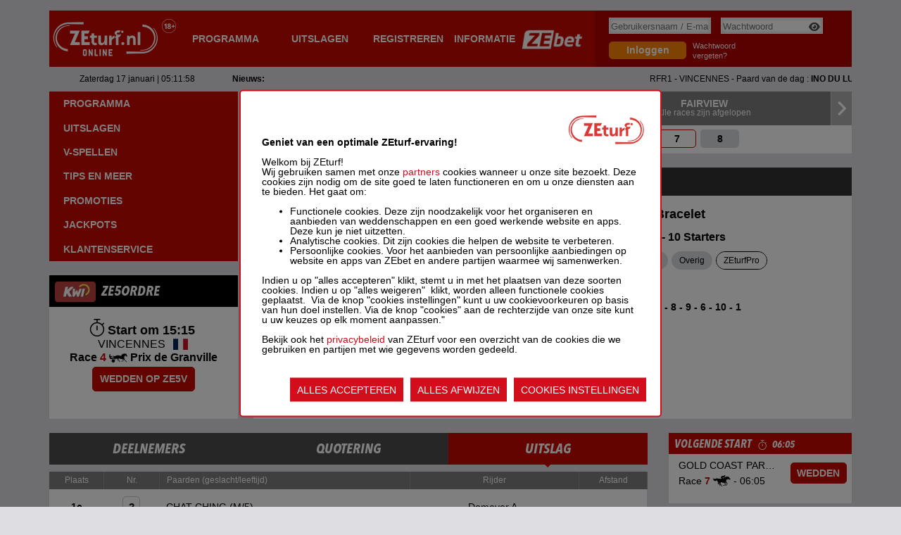

--- FILE ---
content_type: text/html; charset=UTF-8
request_url: https://www.zeturf.nl/nl/course/2022-01-14/R2C7-fairview-prix-lady-s-bracelet
body_size: 22537
content:
<!DOCTYPE html>

<html lang="fr">
	<head>
					<title>14-01-2022 - FAIRVIEW - Prix Lady&#039;s Bracelet: Uitslagen en rapportages</title>

			<meta http-equiv="content-type" content="text/html; charset=UTF-8" />
			<meta http-equiv="X-UA-Compatible" content="IE=edge" />
			<meta name="viewport" content="width=device-width, initial-scale=1.0, viewport-fit=cover">
			<meta name="google-site-verification" content="AXHfM5kQ6U0Xq7j9j4NkoJLCTAksgByO4NZql9ARCK8" />
			<meta name="format-detection" content="telephone=no">
			<meta name="description" lang="nl"
				content="14-01-2022 - FAIRVIEW - Prix Lady&#039;s Bracelet: Vind de uitslagen en analyses.">

			
						<link rel="alternate" href="https://www.zeturf.fr/fr/course/2022-01-14/R2C7-fairview-prix-lady-s-bracelet" hreflang="fr-fr" />
			<link rel="alternate" href="https://www.zeturf.be/fr/course/2022-01-14/R2C7-fairview-prix-lady-s-bracelet" hreflang="fr-be" />
			<link rel="alternate" href="https://www.zeturf.be/nl/course/2022-01-14/R2C7-fairview-prix-lady-s-bracelet" hreflang="nl-be" />
			<link rel="alternate" href="https://www.zeturf.sn/fr/course/2022-01-14/R2C7-fairview-prix-lady-s-bracelet" hreflang="fr-sn" />
			<link rel="alternate" href="https://www.zeturf.com/fr/course/2022-01-14/R2C7-fairview-prix-lady-s-bracelet" hreflang="fr" />
			<link rel="alternate" href="https://www.zeturf.com/en/course/2022-01-14/R2C7-fairview-prix-lady-s-bracelet" hreflang="en" />
			<link rel="alternate" href="https://www.zeturf.com/es/course/2022-01-14/R2C7-fairview-prix-lady-s-bracelet" hreflang="es" />

								
			<link rel="stylesheet" href="https://cdn.zeturf.com/v811/assets/webpack/libs/global.css">
	


<link rel="stylesheet" href="https://cdn.zeturf.com/v811/fonts/fonts.css" />

<link rel="stylesheet" href="https://cdn.zeturf.com/v811/icons/css/fa-light.css" />
<link rel="stylesheet" href="https://cdn.zeturf.com/v811/icons/css/fa-regular.css" />
<link rel="stylesheet" href="https://cdn.zeturf.com/v811/icons/css/fa-solid.css" />
<link rel="stylesheet" href="https://cdn.zeturf.com/v811/icons/css/zt-icons.css" />

			<link rel="stylesheet" href="https://cdn.zeturf.com/v811/assets/webpack/css/main.css">
			<link rel="stylesheet" href="https://cdn.zeturf.com/v811/assets/webpack/css/spriteForum.css">
			<link rel="stylesheet" href="https://cdn.zeturf.com/v811/assets/webpack/css/spriteVerticaux.css">
			<link rel="stylesheet" href="https://cdn.zeturf.com/v811/assets/webpack/css/sprite.css">
			<link rel="stylesheet" href="https://cdn.zeturf.com/v811/assets/webpack/css/spriteParisNl.css">
	
			

				
			<link rel="stylesheet" href="https://cdn.zeturf.com/v811/assets/webpack/react/ticketHelper.css">
			<link rel="stylesheet" href="https://cdn.zeturf.com/v811/assets/webpack/css/spriteCourse.css">
	

								
	
	<script
		src="https://browser.sentry-cdn.com/7.47.0/bundle.tracing.min.js"
		integrity="sha384-qF/zNluOVdijBRLQ/TTHPBb/p7uxFxb+/j3eDdiKG0VF0sHCkAuwJ+Yxv6zCHR/O"
		crossorigin="anonymous"
	></script>
			<script src="https://cdn.zeturf.com/v811/assets/webpack/runtime.js"></script><script src="https://cdn.zeturf.com/v811/assets/webpack/js/JsLogger.js"></script>
			<script src="https://cdn.zeturf.com/v811/assets/webpack/js/ZERouter.js"></script>
	
<script src="https://cdn.zeturf.com/v811/libs/fosjsrouting/js/router.min.js"></script>
<script type="text/javascript">
	window.addEventListener(
		'load',
		function () {
			JsLogger.init({"dsn":"https:\/\/508aaa004ae14da9b79bc9b269fc13c5@o417254.ingest.sentry.io\/4504519418970112","assetVersion":"v811"});
		},
		false
	);
</script>

			<script src="https://cdn.zeturf.com/v811/assets/webpack/libs/global.js"></script>
	
<script type="text/javascript" src="https://cdn.zeturf.com/v811/libs/zeturfjs/zeturf.js"></script>
<script type="text/javascript" src="https://cdn.zeturf.com/v811/libs/zeturfjs/zeturf-config-nl.js"></script>
<script type="text/javascript"
	src="https://cdn.zeturf.com/v811/libs/zeturfjs/zeturf-locale-nl.js"></script>
<script type="text/javascript">
		ZEturf.applyConfig({"theme":"turf","constant":{"zebeturl":"https:\/\/www.zebet.nl\/nl","spriteLang":"nl"}});
	ZERouter.init("https://cdn.zeturf.com/v811/libs/fosjsrouting/fos_js_routes.json");
</script>

			<script src="https://cdn.zeturf.com/v811/assets/webpack/js/plannerCookieEvaluator.js"></script>
			<script src="https://cdn.zeturf.com/v811/assets/webpack/js/main.js"></script>
			<script src="https://cdn.zeturf.com/v811/assets/webpack/js/wp_main.js"></script>
			<script src="https://cdn.zeturf.com/v811/assets/webpack/react/favoris.js"></script>
			<script src="https://cdn.zeturf.com/v811/assets/webpack/js/tagCommander.js"></script>
	


<script type="text/javascript">
	UserData.init();
	TabsManager.init();

	document.addEventListener('DOMContentLoaded', function () {
		Front.init();
	});
</script>

			<script type="text/javascript">
		if (!window.isAppMobile) {
			const scriptElement = document.createElement('script');

			scriptElement.id = 'Cookiebot';
			scriptElement.src = 'https://consent.cookiebot.com/uc.js';			scriptElement.setAttribute('data-cbid', '8a5521d0-d8f0-4d2f-830e-d2dd6fcfb289');
			scriptElement.type = 'text/javascript';
			scriptElement.async = true;

			document.head.appendChild(scriptElement);
		}
	</script>


				<script type="text/javascript">
					document.addEventListener('DOMContentLoaded', function () {
						Login.init();
					});
				</script>
			

				<script src="https://cdn.zeturf.com/v811/assets/webpack/libs/datatable.js"></script>
			<script src="https://cdn.zeturf.com/v811/assets/webpack/js/courseMain.js"></script>
			<script src="https://cdn.zeturf.com/v811/assets/webpack/js/PariStateManager.js"></script>
			<script src="https://cdn.zeturf.com/v811/assets/webpack/js/PariBundleSimple.js"></script>
			<script src="https://cdn.zeturf.com/v811/assets/webpack/js/PariBundleDesordre.js"></script>
			<script src="https://cdn.zeturf.com/v811/assets/webpack/js/ConnectBundleSimple.js"></script>
			<script src="https://cdn.zeturf.com/v811/assets/webpack/js/ConnectBundleDesordreUnitaire.js"></script>
			<script src="https://cdn.zeturf.com/v811/assets/webpack/js/ConnectBundleDesordreReduit.js"></script>
			<script src="https://cdn.zeturf.com/v811/assets/webpack/js/ConnectBundleDesordreTotal.js"></script>
			<script src="https://cdn.zeturf.com/v811/assets/webpack/js/TicketApp.js"></script>
			<script src="https://cdn.zeturf.com/v811/assets/webpack/js/zetv.js"></script>
			<script src="https://cdn.zeturf.com/v811/assets/webpack/js/course.js"></script>
			<script src="https://cdn.zeturf.com/v811/assets/webpack/js/TicketAppInter.js"></script>
			<script src="https://cdn.zeturf.com/v811/assets/webpack/react/ticketHelper.js"></script>
	

	
	<script type="text/javascript">
		$(document).ready(
			function () {
				// Enregistre l'extension pour le tri des cotes
				$.extend(
					$.fn.dataTableExt.oSort,
					{
						'numeric-comma-pre': function (a) {
							let x = a.trim() == '' ? 301 : a.replace(/,/, '.');

							return parseFloat(x);
						},

						'numeric-comma-asc': function (a, b) {
							return ((a < b) ? -1 : ((a > b) ? 1 : 0));
						},

						'numeric-comma-desc': function (a, b) {
							return ((a < b) ? 1 : ((a > b) ? -1 : 0));
						}
					}
				);

				Totalisateur.init({"1":{"totalisateur":2,"isSportechTotalisateur":true},"2":{"totalisateur":2,"isSportechTotalisateur":true},"4":{"totalisateur":2,"isSportechTotalisateur":true},"5":{"totalisateur":2,"isSportechTotalisateur":true},"11":{"totalisateur":2,"isSportechTotalisateur":true},"22":{"totalisateur":2,"isSportechTotalisateur":true}});

				ConfigurationMontantsParis.init({
					configuration: {"1":{"montant_ticket_min":1,"increment":0.5,"mise_min":1,"mise_max":450,"montant_ticket_max":250},"2":{"montant_ticket_min":1,"increment":0.5,"mise_min":1,"mise_max":450,"montant_ticket_max":250},"4":{"montant_ticket_min":0.5,"increment":0.5,"mise_min":0.5,"mise_max":50,"montant_ticket_max":250},"5":{"montant_ticket_min":1,"increment":1,"mise_min":1,"mise_max":50,"montant_ticket_max":250},"11":{"montant_ticket_min":0.10000000149011612,"increment":0.10000000149011612,"mise_min":0.10000000149011612,"mise_max":50,"montant_ticket_max":1000},"22":{"montant_ticket_min":0.10000000149011612,"increment":0.10000000149011612,"mise_min":0.10000000149011612,"mise_max":30,"montant_ticket_max":1000}}
				});

				PariStateManager.init({
					courseId: 346488,
					etatPari: 16
				});

				
				UserData.initPromise.then(
					function () {
						Course.init(
							{
								reunionId: 52621,
								courseId: 346488,
								criteresJeton: {"4":346488,"5":52621,"7":2,"6":"ZA"},
								serviceId: 1,
								reunionDate: "2022-01-14",
								courseUri: "\/nl\/course\/2022-01-14\/R2C7-fairview-prix-lady-s-bracelet",
								etatPageWithTTL: {"etatPage":4,"ttl":null},
								nomReunion: "FAIRVIEW",
								alpha2: "ZA",
								liveStreams: {"zeturf":"\/\/ssl.streampartner.nl\/player.php?url=f4i76dtdt6ye5rfbhwh","equidia":"\/\/ssl.streampartner.nl\/player.php?url=f4i76dtdt6ye5rfbhwh","native":null},
								cotesInfos: {"referenceDateTime":null,"meilleureCoteSG":{"reference":null,"live":2.6},"displayedColumns":{"hasSG":1,"hasSP":1,"hasZC":1,"hasZS":1},"1":{"odds":{"reference":false,"SG":6,"SPMin":false,"SPMax":false,"ZC":false,"ZS":false}},"2":{"odds":{"reference":false,"SG":2.6,"SPMin":false,"SPMax":false,"ZC":false,"ZS":false}},"3":{"odds":{"reference":false,"SG":14.2,"SPMin":false,"SPMax":false,"ZC":false,"ZS":false}},"4":{"odds":{"reference":false,"SG":2.9,"SPMin":false,"SPMax":false,"ZC":false,"ZS":false}},"5":{"odds":{"reference":false,"SG":37.1,"SPMin":false,"SPMax":false,"ZC":false,"ZS":false}},"6":{"odds":{"reference":false,"SG":28.2,"SPMin":false,"SPMax":false,"ZC":false,"ZS":false}},"7":{"odds":{"reference":false,"SG":13.9,"SPMin":false,"SPMax":false,"ZC":false,"ZS":false}},"8":{"odds":{"reference":false,"SG":15.4,"SPMin":false,"SPMax":false,"ZC":false,"ZS":false}},"9":{"odds":{"reference":false,"SG":30.2,"SPMin":false,"SPMax":false,"ZC":false,"ZS":false}},"10":{"odds":{"reference":false,"SG":14.4,"SPMin":false,"SPMax":false,"ZC":false,"ZS":false}}}
							}
						);

						if (BetslipType.getBetSlip() === 2) {
							TicketDataSelector.init();
							TicketDataEventHandler.init({
								courseId: 346488
							});
							TicketBuilder.init({
								criteresJeton: {"4":346488,"5":52621,"7":2,"6":"ZA"}
							});
						}
					}
				);

				JetonMessage.init({
					criteresJetons: {"4":346488,"5":52621,"7":2,"6":"ZA","1":null},
					support: ZEturf.text.jeton_message_page_support_course,
					courseData: {
						etatPage: 4,
												parisOuverts: [1,2,5,4,11,22],
						typeTotalisation: "externe",
					}
				});
			}
		);
	</script>

													</head>
	<body id="course" class="tld-nl turf">
							
		<div id="modal">
	<div id="modal-overlay">
		<div id="modal-content" class="bloc">
			<div class="bandeau fond-noir close">
				<div class="titre"></div>
				<i class="fa-solid fa-xmark-large"></i>
			</div>
			<div class="content">
				<div id="modal-success"></div>
				<div id='modal-loading'>
					<div id='loader'></div>
				</div>
				<div id="modal-timer"></div>
			</div>
			<div class="flash"></div>
			<div class="footer">
				<div class="btn hiddenbtn">
					<button class="label"></button>
				</div>
				<div id="modal-footer-buttons"></div>
				<div id="modal-footer-content"></div>
			</div>
		</div>
	</div>
</div>
					<div id="bandeau-mobile-top" class="sous-bloc">
					<div class="bandeau fond-gris-heavy">
	<div class="titre">
		<div class="numero-reunion-wrapper">
			<div class="numero-reunion">
				<span>				<i title="Zuid-Afrika" class="fi fi-za"></i>
		<span class="reunion-name">FAIRVIEW</span>
	</span>
			</div>
		</div>
		<div class="numero-course">			<span>&nbsp;<strong>7</strong></span>
	</div>
		<div class="nom-course">
			<span class="hippodrome tld-fr-only">FAIRVIEW -</span>
			14/01/2022
		</div>
	</div>
	<div class="paris">
		<span class="bandeau-waiting">
			<a id="bandeaunnbparisvalider" href="/nl/ticket/caddie?theme=turf" class="orange-blink">
								<span>
					<span id="bandeaunbparis" class="nb"></span>
					<span id="caddie"></span>
				</span>
			</a>
		</span>
	</div>
</div>
			</div>
				<!-- bannerTop Turf -->
	<div class="banner-legal top">
		<!-- bandeauAnj Turf -->
	
</div>

			<div class="wrapper">
					<!-- MenuTop -->
			
<header id="header">
		<div class="navigation">
					<div class="toggle-menu">
				<button type="button" class="navbar-toggle open-menu">
					<i class="fa-solid fa-bars"></i>
					<span class="sr-only">Menu</span>
				</button>
				<button type="button" class="navbar-toggle close-menu">
					<span>
						<i class="fa-solid fa-xmark-large"></i>
					</span>
					<span class="sr-only">Sluiten</span>
				</button>
			</div>
		
					
<div class="logo">
	<a href="/nl" class="logo-turf">
		<div class="logo-zeturf zt zt-logo-nl"></div>
	</a>
	<div class="zt zt-plus-18 logo-dix-huit "></div>
</div>
		
								<div class="top-menu">			
			
	<ul>
													
																	
													
				<li class="first programmes">
					<a href="/nl/programmes-et-pronostics"
						 data-tc-click-name="programmes_et_pronostics" data-tc-click-chapter2="header" data-tc-click-chapter1="current-env-template"
						>
						Programma
					</a>
				</li>
																			
													
				<li class="resultats">
					<a href="/nl/resultats-et-rapports"
						 data-tc-click-name="resultats_et_rapports" data-tc-click-chapter2="header" data-tc-click-chapter1="current-env-template"
						>
						Uitslagen
					</a>
				</li>
																			
													
				<li class="logged-only compte">
					<a href="/nl/compte"
						 data-tc-click-name="compte" data-tc-click-chapter2="header" data-tc-click-chapter1="current-env-template"
						>
						Mijn account
					</a>
				</li>
																			
													
				<li class="anonymous-only inscription ">
					<a href="/nl/inscription/selection"
						 data-tc-click-name="inscription" data-tc-click-chapter2="header" data-tc-click-chapter1="current-env-template"
						>
						Registreren
					</a>
				</li>
											
																	
													
				<li class="last aide">
					<a href="/nl/aide"
						 data-tc-click-name="aide" data-tc-click-chapter2="header" data-tc-click-chapter1="current-env-template"
						target="_self">
						Informatie
					</a>
				</li>
																			<li class="logo-zebet">
																																			<a href="https://www.zebet.nl/nl"
								target = _blank
								class="anonymous-only">
								<img src="https://cdn.zeturf.com/v811/img/zebet_198x66.png" alt="logo-zebet">
							</a>
																																			<a href="https://www.zebet.nl/nl?autologin=1"
								target = _blank
								class="logged-only">
								<img src="https://cdn.zeturf.com/v811/img/zebet_198x66.png" alt="logo-zebet">
							</a>
											</li>
										</ul>
</div>
											<div class="btn btn-signup anonymous-only">
										<a href="/nl/inscription/selection" class="btn-white">Registreren</a>
				</div>
				<div class="btn-login anonymous-only">
										
					<a href="/nl/login?callback=/nl/course/2022-01-14/R2C7-fairview-prix-lady-s-bracelet">Inloggen</a>
				</div>
					
		<div class="user-box">
																				<div class="logged-only" id="cartouchetopconnected">
			<a href="/nl/logout"
				class="logout tooltip" title="Uitloggen">
				<i class="fa-solid fa-xmark-large"></i>
			</a>
			<div class="user-names">
				<a href="/nl/compte">
					<i class="fa-regular fa-house"></i>
					Hallo
					<span id="headerprenom"></span>
				</a>
			</div>
			<div class="soldes">
				<div id="cartouche-solde">
					<a href="/nl/compte">
						<i class="fa-solid fa-coins"></i>
						<span id="headersolde"></span>
					</a>
				</div>
				<div id="cartouche-zemiles">
					<a href="/nl/compte/zemiles">
						<span id="soldezemiles"></span> Zemiles
					</a>
				</div>
				<div id="cartouche-jetons" class="hidden">
					<a href="/nl/compte">
						<span id="cartouche-jetons-count"></span>
						(<span id="cartouche-jetons-solde"></span>)
					</a>
				</div>
				<div id="cartouche-offres" class="hidden">
					<a href="/nl/compte/bonus-et-avantages-turf">
						<span id="cartouche-offres-count"></span>
					</a>
				</div>
			</div>
			<div class="paris-utilisateur">
				<div class="current">
					<a href="/nl/mises/en-cours/turf"
						id="ongoing" class="tooltip" title="Lopende weddenschappen">
												<span id="ongoingValue" class="bigtext"></span>
						<span id="ongoingLabel">Lopende weddenschappen</span>
					</a>
				</div>
				<div class="waiting">
					<a href="/nl/programme/combi-turf/betslip"
						class="combiturf-link"
						data-component="combi-turf-redirect-btn">
						<i class="generic-combi-turf"></i>
					</a>

					<a id="nbparisvalider" href="/nl/ticket/caddie" class="orange-blink">
												<span>
							<span id="headernbparis" class="nb"></span>
							<span id="headerlblpari">Weddenschap</span>
							<span id="headerlblparis">Weddenschappen</span>
							<span id="valider">te bevestigen</span>
							<span id="caddie"></span>
						</span>
					</a>
											<a id="creditercompte" href="/nl/depot">
							<i class="fa-solid fa-coins"></i>
							Storten
						</a>
										<span id="timerconnection"></span>
				</div>
			</div>
		</div>
		<div class="anonymous-only">
			<form name="connection" method="post" novalidate="novalidate" id="connection" class="login-form" action="/nl/login_check">
	<fieldset>
		<div class="form-group">
			<div class="form-field identifier">
				
				<input type="text" id="connection_login" name="connection[login]" required="required" placeholder="Gebruikersnaam / E-mail" autocomplete="username" class="form-control white" />
			</div>
			<div class="form-field password ps-parent">
				
				<input type="password" id="connection_password" name="connection[password]" required="required" placeholder="Wachtwoord" autocomplete="current-password" class="form-control white" />
				<span class="after">
					<span class="ps-icon"><span class="fa-solid fa-eye"></span></span>
				</span>
			</div>
		</div>
		<div class="form-group">
			<div class="form-field birthdate cartouche" id="birthday">
				
				<input type="text" id="connection_jour" name="connection[jour]" required="required"  maxlength="2" size="2" data-min="1" data-max="31" placeholder="DD"  class="form-control white" />
				

				
				<input type="text" id="connection_mois" name="connection[mois]" required="required"  maxlength="2" size="2" data-min="1" data-max="12" placeholder="MM"  class="form-control white" />
				

				
				<input type="text" id="connection_annee" name="connection[annee]" required="required"  maxlength="4" size="4" placeholder="JJJJ"  class="form-control white inputYear" />
				
			</div>
						<div class="form-field birthdate cartouche" id="bsn">
				<input type="text" id="connection_bsn" name="connection[bsn]" required="required" placeholder="BSN" />
			</div>
						<div class="form-field submit">
				<button type="submit" id="connection_submit" name="connection[submit]">Inloggen</button>
				<input type="hidden" id="connection_accept_reglement" name="connection[accept_reglement]" /><input type="hidden" id="connection_accept_erreur_materielle_saisie" name="connection[accept_erreur_materielle_saisie]" /><input type="hidden" id="connection_accept_jeu_responsable" name="connection[accept_jeu_responsable]" /><input type="hidden" id="connection_validated_documents" name="connection[validated_documents]" /><input type="hidden" id="connection_mandatory_contact_moment" name="connection[mandatory_contact_moment]" /><input type="hidden" id="connection_accept_profiling_remedial_form" name="connection[accept_profiling_remedial_form]" /><input type="hidden" id="connection_accept_profiling_remedial_turf" name="connection[accept_profiling_remedial_turf]" /><input type="hidden" id="connection_accept_profiling_remedial_sport" name="connection[accept_profiling_remedial_sport]" /><input type="hidden" id="connection_accept_profiling_remedial_poker" name="connection[accept_profiling_remedial_poker]" /><input type="hidden" id="connection_redirect_url" name="connection[redirect_url]" value="/nl/course/2022-01-14/R2C7-fairview-prix-lady-s-bracelet" />
			</div>

			<div class="forgot">
				<a href="/nl/mot-de-passe-oublie">Wachtwoord vergeten?</a>
			</div>
		</div>
	</fieldset>
	</form>

	</div>

												</div>
	</div>
			<div class="info-row">
											<div class="current-date show-session-info">
																									<div class="date">Zaterdag 17 januari </div>
					<div class="separator"> |</div>
					<div id="uptime" style="display:inline; margin-top: 10px;"></div>
				</div>
				<div class="logged-only dernier-session show-session-info">
					Laatste login :
					<span class="lastLoginTime"></span>
				</div>
										<div class="news">
					<div class="label">Nieuws:</div>
					<ul class="infos">
					</ul>
				</div>
					</div>
	</header>
	
																			<div class="main" role="main">
								<!-- MenuLeft -->
			
<div id="menu">
	<div class="menuWrapper">
		<div class="main-menu">
			<div class="user-account-buttons">
				<div class="btn btn-close">
					<a href="#"><i class="fa-solid fa-xmark-large"></i></a>
				</div>
				<div class="btn btn-signup anonymous-only">
										<a href="/nl/inscription/selection" class="btn-white">Registreren</a>
				</div>
				<div class="btn btn-login_logout">
					<a class="btn-login anonymous-only"
						href="/nl/login">
						Inloggen
					</a>
					<a class="btn-logout logged-only" href="/nl/logout">
						Uitloggen
					</a>
				</div>
			</div>
												
													
		
		
							
											
							
			
	<ul class="content-flex left-menu">
																										
				
									
				<li class="programmes-pronostics">
											<a href="/nl/programmes-et-pronostics"
							 data-tc-click-name="programmes_et_pronostics" data-tc-click-chapter2="menu_lateral" data-tc-click-chapter1="current-env-template"
																					title="Programma">
							<span>Programma</span>
						</a>
									</li>
																								
				
									
				<li class="resultats-rapports">
											<a href="/nl/resultats-et-rapports"
							 data-tc-click-name="resultats_rapports" data-tc-click-chapter2="menu_lateral" data-tc-click-chapter1="current-env-template"
																					title="Uitslagen">
							<span>Uitslagen</span>
						</a>
									</li>
																								
				
									
				<li class="grilles">
											<a href="/nl/les-verticaux"
							 data-tc-click-name="les_verticaux" data-tc-click-chapter2="menu_lateral" data-tc-click-chapter1="current-env-template"
																					title="V-spellen">
							<span>V-spellen</span>
						</a>
									</li>
																								
				
									
				<li class="special-ze5-quinte">
											<a href="/nl/offres/209/tips"
							 data-tc-click-name="courses_ze5_ordre" data-tc-click-chapter2="menu_lateral" data-tc-click-chapter1="current-env-template"
																					title="Tips en meer">
							<span>Tips en meer</span>
						</a>
									</li>
																								
				
									
				<li class="forum">
											<a href="/nl/promotions"
							 data-tc-click-name="forum" data-tc-click-chapter2="menu_lateral" data-tc-click-chapter1="current-env-template"
																					title="Promoties">
							<span>Promoties</span>
						</a>
									</li>
																								
				
									
				<li class="dernieres-minutes">
											<a href="/nl/dernieres-minutes?theme=turf"
							 data-tc-click-name="dernieres_minutes" data-tc-click-chapter2="menu_lateral" data-tc-click-chapter1="current-env-template"
																					title="Nieuws">
							<span>Nieuws</span>
						</a>
									</li>
																								
				
									
				<li class="aide">
											<a href="/nl/aide?theme=turf"
							 data-tc-click-name="aide" data-tc-click-chapter2="menu_lateral" data-tc-click-chapter1="current-env-template"
														target="_self"							title="Informatie">
							<span>Informatie</span>
						</a>
									</li>
															
				
									
				<li>
											<a href="/nl/offres/239"
							 data-tc-click-name="jackpots" data-tc-click-chapter2="menu_lateral" data-tc-click-chapter1="current-env-template"
																					title="Jackpots">
							<span>Jackpots</span>
						</a>
									</li>
															
				
									
				<li class="zeturf-pro">
											<form>
							<button class="popupLink ZEturfProLink">
								ZEturf Pro
							</button>
						</form>
									</li>
																								
				
									
				<li class="anonymous-only service-client">
											<a href="/nl/aide/contact"
							 data-tc-click-name="service_client" data-tc-click-chapter2="menu_lateral" data-tc-click-chapter1="current-env-template"
														target="_self"							title="Klantenservice">
							<span>Klantenservice</span>
						</a>
									</li>
															
				
									
				<li class="logged-only zetv">
											<a href="/nl/zetv"
							 data-tc-click-name="zetv_videos_live" data-tc-click-chapter2="menu_lateral" data-tc-click-chapter1="current-env-template"
							class="popupLink ZETVLink"														title="Live beelden">
							<span>Live beelden</span>
						</a>
									</li>
						</ul>

		</div>

		
<div class="ze5-bloc-gauche anonymous-only">
	<div id="prochain-ze5-bloc-gauche" class="bloc">
		<div class="bandeau fond-noir">
			<div class="picto-pari paris-arrondi_79x40_39"></div>
			<span class="titre">ZE5ordre</span>
		</div>
		<div class="content">
			<div>
				<span>Geen ZE5V meer vandaag!</span>
				<br/><br/>
				<span>Raadpleeg de resultaten van de laatste ZE5V.</span>
			</div>
			<br/>
			<div class="parier-ze5">
				<a href="/nl/courses-evenements-ze-5-ordre/resultats">
					Uitslagen ZE5ordre
				</a>
			</div>
		</div>
	</div>
</div>

		<div class="quick-account-menu logged-only">
			<div class="leftMenu">
				<ul>
					<li class="title">
						<a href="/nl/compte">
							<i class="fa-regular fa-house"></i>
							<span>Mijn account</span>
						</a>
					</li>
					<li class="leftMenuMessageNotifs messages">
						<a href="/nl/messages/boite-aux-lettres">
							<span class="leftMenuMessageArea">
								<i class="fa-light fa-envelope"></i>
								<span class="leftMenuMessageContentArea"></span>
							</span>
							<span class="separator"></span>
							<span class="leftMenuNotificationArea">
								<i class="fa-light fa-circle-exclamation"></i>
								<span class="leftMenuNotificationContentArea"></span>
							</span>
						</a>
					</li>
											<li class="depot">
							<a href="/nl/depot">
								Storten
							</a>
						</li>
										<li class="retrait tablet-menu">
						<a href="/nl/retrait">
							Saldo terugboeken
						</a>
					</li>
					<li class="paris-en-cours">
												<a href="/nl/mises/en-cours/turf">
							Weddenschappen
							<span id="leftMenuOngoingBets"></span>
						</a>
					</li>
					<li class="historique-paris">
												<a href="/nl/mises/historique">
							Wedgeschiedenis
						</a>
					</li>
											<li class="chevaux-favoris">
							<a href="/nl/compte/favoris/edit">
								Mijn favoriete paarden
							</a>
						</li>
										<li class="mobile-menu toggle-menu-mobile">
						<a href="#">
							<span class="ouvrir-rubriques">Zie alle rubrieken</span>
							<span
								class="fermer-rubriques">De secundaire rubrieken verbergen</span>
						</a>
					</li>
										<li class="donnees-personnelles tablet-menu">
						<a href="/nl/compte/donneespersonnelles">
							Persoonsgegevens
						</a>
					</li>
					<li class="donnees-personnelles tablet-menu">
						<a href="/nl/compte/connexion-et-securite">
							Verbinding &amp; Beveiliging
						</a>
					</li>
				</ul>
			</div>
			<div class="rightMenu">
				<ul>
					<li class="coordonnees-bancaires tablet-menu">
						<a href="/nl/compte/coordonnees">
							Bankgegevens
						</a>
					</li>
					<li class="historique-transactions">
						<a href="/nl/compte/historique">
							Transactiegeschiedenis
						</a>
					</li>
					<li class="envoyer-document tablet-menu">
						<a href="/nl/compte/documents">
							Mijn documenten
						</a>
					</li>
										<li class="limites tablet-menu">
						<a href="/nl/compte/plafonds">
															Limiet - verantwoord spelen
													</a>
					</li>
										<li class="alertes-email tablet-menu">
						<a href="/nl/compte/preferences-de-communication">
							Communicatievoorkeuren
						</a>
					</li>
																										<li class="tablet-menu">
							<a href="/nl/aide/shop-locations">
								Wedlocaties
							</a>
						</li>
									</ul>
			</div>
			<div class="clear"></div>
			<div class="center-elements">
				<a href="/nl/aide/contact"
					class="btn-info"
					target="_self">
					Klantenservice
				</a>
			</div>
		</div>
	</div>
</div>
								<div id="mobile-order">
																								
					
											<div id="frise-programme" class="frise programme-inter">
							<div id="frise-pays">
					<div class="strip active">
						<div class="prev-arrow">
							<i class="fa-solid fa-angle-left white"></i>
						</div>
						<div class="scroll-container">
							<ul class="scroll-content">
																																																																											<li class="scroll-element" data-target="NL">
										<a href="#">
											<div class="pays">NEDERLAND</div>
											<div class="nb-reunions">
												1 meeting(s)
											</div>
										</a>
									</li>
																																																																																																<li class="scroll-element" data-target="AU">
										<a href="#">
											<div class="pays">AUSTRALIË</div>
											<div class="nb-reunions">
												2 meeting(s)
											</div>
										</a>
									</li>
																																																																																																																					<li class="scroll-element" data-target="FR">
										<a href="#">
											<div class="pays">FRANKRIJK</div>
											<div class="nb-reunions">
												3 meeting(s)
											</div>
										</a>
									</li>
																																																																																																<li class="scroll-element" data-target="SE">
										<a href="#">
											<div class="pays">ZWEDEN</div>
											<div class="nb-reunions">
												2 meeting(s)
											</div>
										</a>
									</li>
																																																																											<li class="scroll-element" data-target="DK">
										<a href="#">
											<div class="pays">DENEMARKEN</div>
											<div class="nb-reunions">
												1 meeting(s)
											</div>
										</a>
									</li>
																																																																											<li class="scroll-element" data-target="NO">
										<a href="#">
											<div class="pays">NOORWEGEN</div>
											<div class="nb-reunions">
												1 meeting(s)
											</div>
										</a>
									</li>
																																																																																																		<li class="scroll-element active" data-target="ZA">
										<a href="#">
											<div class="pays">ZUID-AFRIKA</div>
											<div class="nb-reunions">
												1 meeting(s)
											</div>
										</a>
									</li>
																																																																																																																																										<li class="scroll-element" data-target="GB">
										<a href="#">
											<div class="pays">VERENIGD KONINKRIJK</div>
											<div class="nb-reunions">
												4 meeting(s)
											</div>
										</a>
									</li>
																																																																											<li class="scroll-element" data-target="IE">
										<a href="#">
											<div class="pays">IERLAND</div>
											<div class="nb-reunions">
												1 meeting(s)
											</div>
										</a>
									</li>
																																																																											<li class="scroll-element" data-target="AE">
										<a href="#">
											<div class="pays">VERENIGDE ARABISCHE EMIRATEN</div>
											<div class="nb-reunions">
												1 meeting(s)
											</div>
										</a>
									</li>
																																																																																																																																										<li class="scroll-element" data-target="US">
										<a href="#">
											<div class="pays">VERENIGDE STATEN</div>
											<div class="nb-reunions">
												4 meeting(s)
											</div>
										</a>
									</li>
															</ul>
						</div>
						<div class="next-arrow">
							<i class="fa-solid fa-angle-right white"></i>
						</div>
					</div>
				</div>
				<div id="frise-reunion">
											<div class="strip" data-isTargeted="NL">
							<div class="prev-arrow">
								<i class="fa-solid fa-angle-left white"></i>
							</div>
							<div class="scroll-container">
								<ul class="scroll-content">
																																							<li class="scroll-element" data-target="5">
											<a href="/nl/reunion/2022-01-14/R5-wolvega">
												<div class="nom">WOLVEGA</div>
												<div class="next-depart">Alle races zijn afgelopen</div>
											</a>
										</li>
																	</ul>
							</div>
							<div class="next-arrow">
								<i class="fa-solid fa-angle-right white"></i>
							</div>
						</div>
											<div class="strip" data-isTargeted="AU">
							<div class="prev-arrow">
								<i class="fa-solid fa-angle-left white"></i>
							</div>
							<div class="scroll-container">
								<ul class="scroll-content">
																																							<li class="scroll-element" data-target="9">
											<a href="/nl/reunion/2022-01-14/R9-cranbourne">
												<div class="nom">CRANBOURNE</div>
												<div class="next-depart">Alle races zijn afgelopen</div>
											</a>
										</li>
																																							<li class="scroll-element" data-target="10">
											<a href="/nl/reunion/2022-01-14/R10-launceston-tasmania">
												<div class="nom">LAUNCESTON TASMANIA</div>
												<div class="next-depart">Alle races zijn afgelopen</div>
											</a>
										</li>
																	</ul>
							</div>
							<div class="next-arrow">
								<i class="fa-solid fa-angle-right white"></i>
							</div>
						</div>
											<div class="strip" data-isTargeted="FR">
							<div class="prev-arrow">
								<i class="fa-solid fa-angle-left white"></i>
							</div>
							<div class="scroll-container">
								<ul class="scroll-content">
																																							<li class="scroll-element" data-target="1">
											<a href="/nl/reunion/2022-01-14/R1-vincennes">
												<div class="nom">VINCENNES</div>
												<div class="next-depart">Alle races zijn afgelopen</div>
											</a>
										</li>
																																							<li class="scroll-element" data-target="3">
											<a href="/nl/reunion/2022-01-14/R3-nantes">
												<div class="nom">NANTES</div>
												<div class="next-depart">Alle races zijn afgelopen</div>
											</a>
										</li>
																																							<li class="scroll-element" data-target="4">
											<a href="/nl/reunion/2022-01-14/R4-deauville">
												<div class="nom">DEAUVILLE</div>
												<div class="next-depart">Alle races zijn afgelopen</div>
											</a>
										</li>
																	</ul>
							</div>
							<div class="next-arrow">
								<i class="fa-solid fa-angle-right white"></i>
							</div>
						</div>
											<div class="strip" data-isTargeted="SE">
							<div class="prev-arrow">
								<i class="fa-solid fa-angle-left white"></i>
							</div>
							<div class="scroll-container">
								<ul class="scroll-content">
																																							<li class="scroll-element" data-target="12">
											<a href="/nl/reunion/2022-01-14/R12-kalmar">
												<div class="nom">KALMAR</div>
												<div class="next-depart">Alle races zijn afgelopen</div>
											</a>
										</li>
																																							<li class="scroll-element" data-target="50">
											<a href="/nl/reunion/2022-01-14/R50-farjestad">
												<div class="nom">FARJESTAD</div>
												<div class="next-depart">Alle races zijn afgelopen</div>
											</a>
										</li>
																	</ul>
							</div>
							<div class="next-arrow">
								<i class="fa-solid fa-angle-right white"></i>
							</div>
						</div>
											<div class="strip" data-isTargeted="DK">
							<div class="prev-arrow">
								<i class="fa-solid fa-angle-left white"></i>
							</div>
							<div class="scroll-container">
								<ul class="scroll-content">
																																							<li class="scroll-element" data-target="51">
											<a href="/nl/reunion/2022-01-14/R51-arhus">
												<div class="nom">ARHUS</div>
												<div class="next-depart">Alle races zijn afgelopen</div>
											</a>
										</li>
																	</ul>
							</div>
							<div class="next-arrow">
								<i class="fa-solid fa-angle-right white"></i>
							</div>
						</div>
											<div class="strip" data-isTargeted="NO">
							<div class="prev-arrow">
								<i class="fa-solid fa-angle-left white"></i>
							</div>
							<div class="scroll-container">
								<ul class="scroll-content">
																																							<li class="scroll-element" data-target="52">
											<a href="/nl/reunion/2022-01-14/R52-sorlandet">
												<div class="nom">SORLANDET</div>
												<div class="next-depart">Alle races zijn afgelopen</div>
											</a>
										</li>
																	</ul>
							</div>
							<div class="next-arrow">
								<i class="fa-solid fa-angle-right white"></i>
							</div>
						</div>
											<div class="strip" data-isTargeted="ZA">
							<div class="prev-arrow">
								<i class="fa-solid fa-angle-left white"></i>
							</div>
							<div class="scroll-container">
								<ul class="scroll-content">
																																							<li class="scroll-element active" data-target="2">
											<a href="/nl/reunion/2022-01-14/R2-fairview">
												<div class="nom">FAIRVIEW</div>
												<div class="next-depart">Alle races zijn afgelopen</div>
											</a>
										</li>
																	</ul>
							</div>
							<div class="next-arrow">
								<i class="fa-solid fa-angle-right white"></i>
							</div>
						</div>
											<div class="strip" data-isTargeted="GB">
							<div class="prev-arrow">
								<i class="fa-solid fa-angle-left white"></i>
							</div>
							<div class="scroll-container">
								<ul class="scroll-content">
																																							<li class="scroll-element" data-target="53">
											<a href="/nl/reunion/2022-01-14/R53-sedgefield">
												<div class="nom">SEDGEFIELD</div>
												<div class="next-depart">Alle races zijn afgelopen</div>
											</a>
										</li>
																																							<li class="scroll-element" data-target="54">
											<a href="/nl/reunion/2022-01-14/R54-lingfield">
												<div class="nom">LINGFIELD</div>
												<div class="next-depart">Alle races zijn afgelopen</div>
											</a>
										</li>
																																							<li class="scroll-element" data-target="55">
											<a href="/nl/reunion/2022-01-14/R55-huntingdon">
												<div class="nom">HUNTINGDON</div>
												<div class="next-depart">Alle races zijn afgelopen</div>
											</a>
										</li>
																																							<li class="scroll-element" data-target="56">
											<a href="/nl/reunion/2022-01-14/R56-wolverhampton">
												<div class="nom">WOLVERHAMPTON</div>
												<div class="next-depart">Alle races zijn afgelopen</div>
											</a>
										</li>
																	</ul>
							</div>
							<div class="next-arrow">
								<i class="fa-solid fa-angle-right white"></i>
							</div>
						</div>
											<div class="strip" data-isTargeted="IE">
							<div class="prev-arrow">
								<i class="fa-solid fa-angle-left white"></i>
							</div>
							<div class="scroll-container">
								<ul class="scroll-content">
																																							<li class="scroll-element" data-target="11">
											<a href="/nl/reunion/2022-01-14/R11-dundalk">
												<div class="nom">DUNDALK</div>
												<div class="next-depart">Alle races zijn afgelopen</div>
											</a>
										</li>
																	</ul>
							</div>
							<div class="next-arrow">
								<i class="fa-solid fa-angle-right white"></i>
							</div>
						</div>
											<div class="strip" data-isTargeted="AE">
							<div class="prev-arrow">
								<i class="fa-solid fa-angle-left white"></i>
							</div>
							<div class="scroll-container">
								<ul class="scroll-content">
																																							<li class="scroll-element" data-target="8">
											<a href="/nl/reunion/2022-01-14/R8-meydan">
												<div class="nom">MEYDAN</div>
												<div class="next-depart">Alle races zijn afgelopen</div>
											</a>
										</li>
																	</ul>
							</div>
							<div class="next-arrow">
								<i class="fa-solid fa-angle-right white"></i>
							</div>
						</div>
											<div class="strip" data-isTargeted="US">
							<div class="prev-arrow">
								<i class="fa-solid fa-angle-left white"></i>
							</div>
							<div class="scroll-container">
								<ul class="scroll-content">
																																							<li class="scroll-element" data-target="6">
											<a href="/nl/reunion/2022-01-14/R6-aqueduct">
												<div class="nom">AQUEDUCT</div>
												<div class="next-depart">Alle races zijn afgelopen</div>
											</a>
										</li>
																																							<li class="scroll-element" data-target="7">
											<a href="/nl/reunion/2022-01-14/R7-gulfstream-park">
												<div class="nom">GULFSTREAM PARK</div>
												<div class="next-depart">Alle races zijn afgelopen</div>
											</a>
										</li>
																																							<li class="scroll-element" data-target="13">
											<a href="/nl/reunion/2022-01-14/R13-turf-paradise">
												<div class="nom">TURF PARADISE</div>
												<div class="next-depart">Alle races zijn afgelopen</div>
											</a>
										</li>
																																							<li class="scroll-element" data-target="14">
											<a href="/nl/reunion/2022-01-14/R14-golden-gate">
												<div class="nom">GOLDEN GATE</div>
												<div class="next-depart">Alle races zijn afgelopen</div>
											</a>
										</li>
																	</ul>
							</div>
							<div class="next-arrow">
								<i class="fa-solid fa-angle-right white"></i>
							</div>
						</div>
									</div>
			
			<div id="frise-course">
									<div class="strip2" data-isTargeted="1">
						<div class="prev-arrow">
							<i class="fa-solid fa-angle-left small white"></i>
						</div>
						<div class="nom-reunion not-on-mobile">
							<a href="/nl/reunion/2022-01-14/R1-vincennes">
								<div class="numero">
									<span class="tld-fr-only">R1</span>
									<span class="hide-tld-fr">FR1</span>
								</div>
								<div class="nom">VINCENNES</div>
							</a>
						</div>
						<div class="scroll-container">
							<ul class="scroll-content">
																										<li class="scroll-element"
										data-time="1642164644"
										data-depart="1642164600">
										<a href="/nl/course/2022-01-14/R1C1-vincennes-prix-de-mauriac"
											title="13:50 - Prix de Mauriac"
											class="tooltip">
											<span class="numero">1</span>
										</a>
									</li>
																										<li class="scroll-element"
										data-time="1642166968"
										data-depart="1642166940">
										<a href="/nl/course/2022-01-14/R1C2-vincennes-prix-de-guerlesquin"
											title="14:29 - Prix de Guerlesquin"
											class="tooltip">
											<span class="numero">2</span>
										</a>
									</li>
																										<li class="scroll-element"
										data-time="1642169053"
										data-depart="1642168980">
										<a href="/nl/course/2022-01-14/R1C3-vincennes-prix-ramses"
											title="15:03 - Prix Ramsès"
											class="tooltip">
											<span class="numero">3</span>
										</a>
									</li>
																										<li class="scroll-element"
										data-time="1642171072"
										data-depart="1642171020">
										<a href="/nl/course/2022-01-14/R1C4-vincennes-prix-de-francheville-la-barre"
											title="15:37 - Prix de Francheville - La Barre"
											class="tooltip">
											<span class="numero">4</span>
										</a>
									</li>
																										<li class="scroll-element"
										data-time="1642173273"
										data-depart="1642173240">
										<a href="/nl/course/2022-01-14/R1C5-vincennes-prix-de-bollene"
											title="16:14 - Prix de Bollène"
											class="tooltip">
											<span class="numero">5</span>
										</a>
									</li>
																										<li class="scroll-element"
										data-time="1642175497"
										data-depart="1642175400">
										<a href="/nl/course/2022-01-14/R1C6-vincennes-prix-de-ranes"
											title="16:50 - Prix de Rânes"
											class="tooltip">
											<span class="numero">6</span>
										</a>
									</li>
																										<li class="scroll-element"
										data-time="1642177538"
										data-depart="1642177500">
										<a href="/nl/course/2022-01-14/R1C7-vincennes-prix-de-castera-verduzan"
											title="17:25 - Prix de Castéra-Verduzan"
											class="tooltip">
											<span class="numero">7</span>
										</a>
									</li>
																										<li class="scroll-element"
										data-time="1642179691"
										data-depart="1642179600">
										<a href="/nl/course/2022-01-14/R1C8-vincennes-prix-de-germigny"
											title="18:00 - Prix de Germigny"
											class="tooltip">
											<span class="numero">8</span>
										</a>
									</li>
															</ul>
						</div>
						<div class="next-arrow">
							<i class="fa-solid fa-angle-right small white"></i>
						</div>
					</div>
									<div class="strip2" data-isTargeted="2">
						<div class="prev-arrow">
							<i class="fa-solid fa-angle-left small white"></i>
						</div>
						<div class="nom-reunion not-on-mobile">
							<a href="/nl/reunion/2022-01-14/R2-fairview">
								<div class="numero">
									<span class="tld-fr-only">R2</span>
									<span class="hide-tld-fr">ZA1</span>
								</div>
								<div class="nom">FAIRVIEW</div>
							</a>
						</div>
						<div class="scroll-container">
							<ul class="scroll-content">
																										<li class="scroll-element"
										data-time="1642156573"
										data-depart="1642156572">
										<a href="/nl/course/2022-01-14/R2C1-fairview-prix-betway-work-riders-maiden-plate"
											title="11:36 - Prix Betway Work Riders Maiden Plate"
											class="tooltip">
											<span class="numero">1</span>
										</a>
									</li>
																										<li class="scroll-element"
										data-time="1642159538"
										data-depart="1642159539">
										<a href="/nl/course/2022-01-14/R2C2-fairview-prix-all-to-come-fm-82-handicap"
											title="12:25 - Prix All To Come FM 82 Handicap"
											class="tooltip">
											<span class="numero">2</span>
										</a>
									</li>
																										<li class="scroll-element"
										data-time="1642161708"
										data-depart="1642161707">
										<a href="/nl/course/2022-01-14/R2C3-fairview-prix-betway-maiden-plate"
											title="13:01 - Prix Betway Maiden Plate"
											class="tooltip">
											<span class="numero">3</span>
										</a>
									</li>
																										<li class="scroll-element"
										data-time="1642163450"
										data-depart="1642163450">
										<a href="/nl/course/2022-01-14/R2C4-fairview-prix-thisisracing-mr-74-handicap"
											title="13:30 - Prix #thisisracing MR 74 Handicap"
											class="tooltip">
											<span class="numero">4</span>
										</a>
									</li>
																										<li class="scroll-element"
										data-time="1642165343"
										data-depart="1642165344">
										<a href="/nl/course/2022-01-14/R2C5-fairview-prix-betontab-co-za-fm-68-handicap"
											title="14:02 - Prix Betontab.co.za FM 68 Handicap"
											class="tooltip">
											<span class="numero">5</span>
										</a>
									</li>
																										<li class="scroll-element"
										data-time="1642167340"
										data-depart="1642167340">
										<a href="/nl/course/2022-01-14/R2C6-fairview-prix-play-soccer-6-10-and-13-fm-70-handicap"
											title="14:35 - Prix Play Soccer 6, 10 And 13 FM 70 Handicap"
											class="tooltip">
											<span class="numero">6</span>
										</a>
									</li>
																										<li class="scroll-element active"
										data-time="1642169447"
										data-depart="1642169447">
										<a href="/nl/course/2022-01-14/R2C7-fairview-prix-lady-s-bracelet"
											title="15:10 - Prix Lady&#039;s Bracelet"
											class="tooltip">
											<span class="numero">7</span>
										</a>
									</li>
																										<li class="scroll-element"
										data-time="1642171553"
										data-depart="1642171554">
										<a href="/nl/course/2022-01-14/R2C8-fairview-prix-next-nelson-mandela-bay-racing-racemeeting-friday-21-january-fm-70-handicap"
											title="15:45 - Prix Next Nelson Mandela Bay Racing Racemeeting Friday 21 January FM 70 Handicap"
											class="tooltip">
											<span class="numero">8</span>
										</a>
									</li>
															</ul>
						</div>
						<div class="next-arrow">
							<i class="fa-solid fa-angle-right small white"></i>
						</div>
					</div>
									<div class="strip2" data-isTargeted="3">
						<div class="prev-arrow">
							<i class="fa-solid fa-angle-left small white"></i>
						</div>
						<div class="nom-reunion not-on-mobile">
							<a href="/nl/reunion/2022-01-14/R3-nantes">
								<div class="numero">
									<span class="tld-fr-only">R3</span>
									<span class="hide-tld-fr">FR2</span>
								</div>
								<div class="nom">NANTES</div>
							</a>
						</div>
						<div class="scroll-container">
							<ul class="scroll-content">
																										<li class="scroll-element"
										data-time="1642157446"
										data-depart="1642157400">
										<a href="/nl/course/2022-01-14/R3C1-nantes-prix-yves-bouvier"
											title="11:50 - Prix Yves Bouvier"
											class="tooltip">
											<span class="numero">1</span>
										</a>
									</li>
																										<li class="scroll-element"
										data-time="1642159250"
										data-depart="1642159200">
										<a href="/nl/course/2022-01-14/R3C2-nantes-prix-des-lumieres-de-la-ville"
											title="12:20 - Prix des Lumières de la Ville"
											class="tooltip">
											<span class="numero">2</span>
										</a>
									</li>
																										<li class="scroll-element"
										data-time="1642161030"
										data-depart="1642161000">
										<a href="/nl/course/2022-01-14/R3C3-nantes-prix-de-la-societe-du-cheval-francais"
											title="12:50 - Prix de la Société du Cheval Français"
											class="tooltip">
											<span class="numero">3</span>
										</a>
									</li>
																										<li class="scroll-element"
										data-time="1642163317"
										data-depart="1642163100">
										<a href="/nl/course/2022-01-14/R3C4-nantes-prix-thierry-denuault"
											title="13:25 - Prix Thierry Denuault"
											class="tooltip">
											<span class="numero">4</span>
										</a>
									</li>
																										<li class="scroll-element"
										data-time="1642165915"
										data-depart="1642165620">
										<a href="/nl/course/2022-01-14/R3C5-nantes-prix-hardi-du-menhir"
											title="14:07 - Prix Hardi du Menhir"
											class="tooltip">
											<span class="numero">5</span>
										</a>
									</li>
																										<li class="scroll-element"
										data-time="1642168019"
										data-depart="1642167900">
										<a href="/nl/course/2022-01-14/R3C6-nantes-prix-jag-de-bellouet"
											title="14:45 - Prix Jag de Bellouet"
											class="tooltip">
											<span class="numero">6</span>
										</a>
									</li>
																										<li class="scroll-element"
										data-time="1642170013"
										data-depart="1642170000">
										<a href="/nl/course/2022-01-14/R3C7-nantes-prix-loxam-location"
											title="15:20 - Prix Loxam Location"
											class="tooltip">
											<span class="numero">7</span>
										</a>
									</li>
																										<li class="scroll-element"
										data-time="1642172218"
										data-depart="1642172040">
										<a href="/nl/course/2022-01-14/R3C8-nantes-prix-narcisse"
											title="15:54 - Prix Narcisse"
											class="tooltip">
											<span class="numero">8</span>
										</a>
									</li>
															</ul>
						</div>
						<div class="next-arrow">
							<i class="fa-solid fa-angle-right small white"></i>
						</div>
					</div>
									<div class="strip2" data-isTargeted="4">
						<div class="prev-arrow">
							<i class="fa-solid fa-angle-left small white"></i>
						</div>
						<div class="nom-reunion not-on-mobile">
							<a href="/nl/reunion/2022-01-14/R4-deauville">
								<div class="numero">
									<span class="tld-fr-only">R4</span>
									<span class="hide-tld-fr">FR3</span>
								</div>
								<div class="nom">DEAUVILLE</div>
							</a>
						</div>
						<div class="scroll-container">
							<ul class="scroll-content">
																										<li class="scroll-element"
										data-time="1642174328"
										data-depart="1642174260">
										<a href="/nl/course/2022-01-14/R4C1-deauville-prix-de-la-chapelle-saint-laurent"
											title="16:31 - Prix de la Chapelle-Saint-Laurent"
											class="tooltip">
											<span class="numero">1</span>
										</a>
									</li>
																										<li class="scroll-element"
										data-time="1642176513"
										data-depart="1642176420">
										<a href="/nl/course/2022-01-14/R4C2-deauville-prix-de-la-cour-oriot"
											title="17:07 - Prix de la Cour Oriot"
											class="tooltip">
											<span class="numero">2</span>
										</a>
									</li>
																										<li class="scroll-element"
										data-time="1642178570"
										data-depart="1642178520">
										<a href="/nl/course/2022-01-14/R4C3-deauville-prix-de-l-aure"
											title="17:42 - Prix de l&#039;Aure"
											class="tooltip">
											<span class="numero">3</span>
										</a>
									</li>
																										<li class="scroll-element"
										data-time="1642180725"
										data-depart="1642180560">
										<a href="/nl/course/2022-01-14/R4C4-deauville-prix-d-haspel"
											title="18:16 - Prix d&#039;Haspel"
											class="tooltip">
											<span class="numero">4</span>
										</a>
									</li>
																										<li class="scroll-element"
										data-time="1642182605"
										data-depart="1642182540">
										<a href="/nl/course/2022-01-14/R4C5-deauville-prix-de-l-aurette"
											title="18:49 - Prix de l&#039;Aurette"
											class="tooltip">
											<span class="numero">5</span>
										</a>
									</li>
																										<li class="scroll-element"
										data-time="1642184517"
										data-depart="1642184400">
										<a href="/nl/course/2022-01-14/R4C6-deauville-prix-de-l-esquerel"
											title="19:20 - Prix de l&#039;Esquerel"
											class="tooltip">
											<span class="numero">6</span>
										</a>
									</li>
																										<li class="scroll-element"
										data-time="1642186276"
										data-depart="1642186260">
										<a href="/nl/course/2022-01-14/R4C7-deauville-prix-des-falaises"
											title="19:51 - Prix des Falaises"
											class="tooltip">
											<span class="numero">7</span>
										</a>
									</li>
																										<li class="scroll-element"
										data-time="1642188166"
										data-depart="1642188120">
										<a href="/nl/course/2022-01-14/R4C8-deauville-prix-du-phare"
											title="20:22 - Prix du Phare"
											class="tooltip">
											<span class="numero">8</span>
										</a>
									</li>
																										<li class="scroll-element"
										data-time="1642189890"
										data-depart="1642189800">
										<a href="/nl/course/2022-01-14/R4C9-deauville-prix-du-home"
											title="20:50 - Prix du Home"
											class="tooltip">
											<span class="numero">9</span>
										</a>
									</li>
															</ul>
						</div>
						<div class="next-arrow">
							<i class="fa-solid fa-angle-right small white"></i>
						</div>
					</div>
									<div class="strip2" data-isTargeted="5">
						<div class="prev-arrow">
							<i class="fa-solid fa-angle-left small white"></i>
						</div>
						<div class="nom-reunion not-on-mobile">
							<a href="/nl/reunion/2022-01-14/R5-wolvega">
								<div class="numero">
									<span class="tld-fr-only">R5</span>
									<span class="hide-tld-fr">NL1</span>
								</div>
								<div class="nom">WOLVEGA</div>
							</a>
						</div>
						<div class="scroll-container">
							<ul class="scroll-content">
																										<li class="scroll-element"
										data-time="1642181674"
										data-depart="1642181580">
										<a href="/nl/course/2022-01-14/R5C1-wolvega-prix-de-l-hippodrome-de-la-glacerie"
											title="18:33 - Prix de l&#039;Hippodrome de la Glacerie"
											class="tooltip">
											<span class="numero">1</span>
										</a>
									</li>
																										<li class="scroll-element"
										data-time="1642183549"
										data-depart="1642183200">
										<a href="/nl/course/2022-01-14/R5C2-wolvega-prix-fan-idole"
											title="19:00 - Prix Fan Idole"
											class="tooltip">
											<span class="numero">2</span>
										</a>
									</li>
																										<li class="scroll-element"
										data-time="1642185421"
										data-depart="1642185060">
										<a href="/nl/course/2022-01-14/R5C3-wolvega-prix-davidson-du-pont"
											title="19:31 - Prix Davidson du Pont"
											class="tooltip">
											<span class="numero">3</span>
										</a>
									</li>
																										<li class="scroll-element"
										data-time="1642187253"
										data-depart="1642187100">
										<a href="/nl/course/2022-01-14/R5C4-wolvega-prix-bird-parker"
											title="20:05 - Prix Bird Parker"
											class="tooltip">
											<span class="numero">4</span>
										</a>
									</li>
																										<li class="scroll-element"
										data-time="1642188616"
										data-depart="1642188480">
										<a href="/nl/course/2022-01-14/R5C5-wolvega-prix-jaminska"
											title="20:28 - Prix Jaminska"
											class="tooltip">
											<span class="numero">5</span>
										</a>
									</li>
																										<li class="scroll-element"
										data-time="1642189899"
										data-depart="1642189800">
										<a href="/nl/course/2022-01-14/R5C6-wolvega-alkmaar-xxl"
											title="20:50 - Alkmaar XXL"
											class="tooltip">
											<span class="numero">6</span>
										</a>
									</li>
															</ul>
						</div>
						<div class="next-arrow">
							<i class="fa-solid fa-angle-right small white"></i>
						</div>
					</div>
									<div class="strip2" data-isTargeted="6">
						<div class="prev-arrow">
							<i class="fa-solid fa-angle-left small white"></i>
						</div>
						<div class="nom-reunion not-on-mobile">
							<a href="/nl/reunion/2022-01-14/R6-aqueduct">
								<div class="numero">
									<span class="tld-fr-only">R6</span>
									<span class="hide-tld-fr">US1</span>
								</div>
								<div class="nom">AQUEDUCT</div>
							</a>
						</div>
						<div class="scroll-container">
							<ul class="scroll-content">
																										<li class="scroll-element"
										data-time="1642180969"
										data-depart="1642180969">
										<a href="/nl/course/2022-01-14/R6C1-aqueduct-maiden-claiming"
											title="18:22 - Maiden Claiming"
											class="tooltip">
											<span class="numero">1</span>
										</a>
									</li>
																										<li class="scroll-element"
										data-time="1642182688"
										data-depart="1642182688">
										<a href="/nl/course/2022-01-14/R6C2-aqueduct-claiming"
											title="18:51 - Claiming"
											class="tooltip">
											<span class="numero">2</span>
										</a>
									</li>
																										<li class="scroll-element"
										data-time="1642184520"
										data-depart="1642184520">
										<a href="/nl/course/2022-01-14/R6C3-aqueduct-maiden-special-weight"
											title="19:22 - Maiden Special Weight"
											class="tooltip">
											<span class="numero">3</span>
										</a>
									</li>
																										<li class="scroll-element"
										data-time="1642186229"
										data-depart="1642186229">
										<a href="/nl/course/2022-01-14/R6C4-aqueduct-claiming"
											title="19:50 - Claiming"
											class="tooltip">
											<span class="numero">4</span>
										</a>
									</li>
																										<li class="scroll-element"
										data-time="1642188047"
										data-depart="1642188047">
										<a href="/nl/course/2022-01-14/R6C5-aqueduct-allowance"
											title="20:20 - Allowance"
											class="tooltip">
											<span class="numero">5</span>
										</a>
									</li>
																										<li class="scroll-element"
										data-time="1642190099"
										data-depart="1642190100">
										<a href="/nl/course/2022-01-14/R6C6-aqueduct-maiden-special-weight"
											title="20:55 - Maiden Special Weight"
											class="tooltip">
											<span class="numero">6</span>
										</a>
									</li>
																										<li class="scroll-element"
										data-time="1642191845"
										data-depart="1642191845">
										<a href="/nl/course/2022-01-14/R6C7-aqueduct-claiming"
											title="21:24 - Claiming"
											class="tooltip">
											<span class="numero">7</span>
										</a>
									</li>
																										<li class="scroll-element"
										data-time="1642193630"
										data-depart="1642193630">
										<a href="/nl/course/2022-01-14/R6C8-aqueduct-allowance-optional-claiming"
											title="21:53 - Allowance Optional Claiming"
											class="tooltip">
											<span class="numero">8</span>
										</a>
									</li>
																										<li class="scroll-element"
										data-time="1642195501"
										data-depart="1642195501">
										<a href="/nl/course/2022-01-14/R6C9-aqueduct-maiden-claiming"
											title="22:25 - Maiden Claiming"
											class="tooltip">
											<span class="numero">9</span>
										</a>
									</li>
															</ul>
						</div>
						<div class="next-arrow">
							<i class="fa-solid fa-angle-right small white"></i>
						</div>
					</div>
									<div class="strip2" data-isTargeted="7">
						<div class="prev-arrow">
							<i class="fa-solid fa-angle-left small white"></i>
						</div>
						<div class="nom-reunion not-on-mobile">
							<a href="/nl/reunion/2022-01-14/R7-gulfstream-park">
								<div class="numero">
									<span class="tld-fr-only">R7</span>
									<span class="hide-tld-fr">US2</span>
								</div>
								<div class="nom">GULFSTREAM PARK</div>
							</a>
						</div>
						<div class="scroll-container">
							<ul class="scroll-content">
																										<li class="scroll-element"
										data-time="1642181627"
										data-depart="1642181627">
										<a href="/nl/course/2022-01-14/R7C1-gulfstream-park-maiden-claiming"
											title="18:33 - Maiden Claiming"
											class="tooltip">
											<span class="numero">1</span>
										</a>
									</li>
																										<li class="scroll-element"
										data-time="1642183336"
										data-depart="1642183336">
										<a href="/nl/course/2022-01-14/R7C2-gulfstream-park-claiming"
											title="19:02 - Claiming"
											class="tooltip">
											<span class="numero">2</span>
										</a>
									</li>
																										<li class="scroll-element"
										data-time="1642185117"
										data-depart="1642185117">
										<a href="/nl/course/2022-01-14/R7C3-gulfstream-park-maiden-optional-claiming"
											title="19:31 - Maiden Optional Claiming"
											class="tooltip">
											<span class="numero">3</span>
										</a>
									</li>
																										<li class="scroll-element"
										data-time="1642186822"
										data-depart="1642186822">
										<a href="/nl/course/2022-01-14/R7C4-gulfstream-park-starter-allowance"
											title="20:00 - Starter Allowance"
											class="tooltip">
											<span class="numero">4</span>
										</a>
									</li>
																										<li class="scroll-element"
										data-time="1642188854"
										data-depart="1642188853">
										<a href="/nl/course/2022-01-14/R7C5-gulfstream-park-claiming"
											title="20:34 - Claiming"
											class="tooltip">
											<span class="numero">5</span>
										</a>
									</li>
																										<li class="scroll-element"
										data-time="1642190910"
										data-depart="1642190909">
										<a href="/nl/course/2022-01-14/R7C6-gulfstream-park-starter-optional-claiming"
											title="21:08 - Starter Optional Claiming"
											class="tooltip">
											<span class="numero">6</span>
										</a>
									</li>
																										<li class="scroll-element"
										data-time="1642192817"
										data-depart="1642192817">
										<a href="/nl/course/2022-01-14/R7C7-gulfstream-park-maiden-optional-claiming"
											title="21:40 - Maiden Optional Claiming"
											class="tooltip">
											<span class="numero">7</span>
										</a>
									</li>
																										<li class="scroll-element"
										data-time="1642194882"
										data-depart="1642194883">
										<a href="/nl/course/2022-01-14/R7C8-gulfstream-park-claiming"
											title="22:14 - Claiming"
											class="tooltip">
											<span class="numero">8</span>
										</a>
									</li>
																										<li class="scroll-element"
										data-time="1642196743"
										data-depart="1642196743">
										<a href="/nl/course/2022-01-14/R7C9-gulfstream-park-allowance-optional-claiming"
											title="22:45 - Allowance Optional Claiming"
											class="tooltip">
											<span class="numero">9</span>
										</a>
									</li>
																										<li class="scroll-element"
										data-time="1642198641"
										data-depart="1642198640">
										<a href="/nl/course/2022-01-14/R7C10-gulfstream-park-claiming"
											title="23:17 - Claiming"
											class="tooltip">
											<span class="numero">10</span>
										</a>
									</li>
															</ul>
						</div>
						<div class="next-arrow">
							<i class="fa-solid fa-angle-right small white"></i>
						</div>
					</div>
									<div class="strip2" data-isTargeted="8">
						<div class="prev-arrow">
							<i class="fa-solid fa-angle-left small white"></i>
						</div>
						<div class="nom-reunion not-on-mobile">
							<a href="/nl/reunion/2022-01-14/R8-meydan">
								<div class="numero">
									<span class="tld-fr-only">R8</span>
									<span class="hide-tld-fr">AE1</span>
								</div>
								<div class="nom">MEYDAN</div>
							</a>
						</div>
						<div class="scroll-container">
							<ul class="scroll-content">
																										<li class="scroll-element"
										data-time="1642168828"
										data-depart="1642168829">
										<a href="/nl/course/2022-01-14/R8C1-meydan-prix-al-maktoum-challenge-presented-by-the-pointe"
											title="15:00 - Prix Al Maktoum Challenge Presented By The Pointe"
											class="tooltip">
											<span class="numero">1</span>
										</a>
									</li>
																										<li class="scroll-element"
										data-time="1642170968"
										data-depart="1642170967">
										<a href="/nl/course/2022-01-14/R8C2-meydan-prix-festival-city-stakes-presented-by-palm-west-beach"
											title="15:36 - Prix Festival City Stakes Presented By Palm West Beach"
											class="tooltip">
											<span class="numero">2</span>
										</a>
									</li>
																										<li class="scroll-element"
										data-time="1642173209"
										data-depart="1642173209">
										<a href="/nl/course/2022-01-14/R8C3-meydan-prix-dubai-racing-club-classic-presented-by-the-view-at-the-palm"
											title="16:13 - Prix Dubai Racing Club Classic Presented By The View At The Palm"
											class="tooltip">
											<span class="numero">3</span>
										</a>
									</li>
																										<li class="scroll-element"
										data-time="1642175136"
										data-depart="1642175136">
										<a href="/nl/course/2022-01-14/R8C4-meydan-prix-jumeirah-classic-trial-presented-by-palm-jumeirah"
											title="16:45 - Prix Jumeirah Classic Trial Presented By Palm Jumeirah"
											class="tooltip">
											<span class="numero">4</span>
										</a>
									</li>
																										<li class="scroll-element"
										data-time="1642177232"
										data-depart="1642177232">
										<a href="/nl/course/2022-01-14/R8C5-meydan-prix-al-maktoum-challenge-r1-presented-by-nakheel"
											title="17:20 - Prix Al Maktoum Challenge R1 Presented By Nakheel"
											class="tooltip">
											<span class="numero">5</span>
										</a>
									</li>
																										<li class="scroll-element"
										data-time="1642179339"
										data-depart="1642179339">
										<a href="/nl/course/2022-01-14/R8C6-meydan-prix-cape-verdi-presented-by-club-vista-mare"
											title="17:55 - Prix Cape Verdi Presented By Club Vista Mare"
											class="tooltip">
											<span class="numero">6</span>
										</a>
									</li>
																										<li class="scroll-element"
										data-time="1642181590"
										data-depart="1642181591">
										<a href="/nl/course/2022-01-14/R8C7-meydan-prix-dubai-dash-presented-by-the-palm-fountain"
											title="18:33 - Prix Dubai Dash Presented By The Palm Fountain"
											class="tooltip">
											<span class="numero">7</span>
										</a>
									</li>
															</ul>
						</div>
						<div class="next-arrow">
							<i class="fa-solid fa-angle-right small white"></i>
						</div>
					</div>
									<div class="strip2" data-isTargeted="9">
						<div class="prev-arrow">
							<i class="fa-solid fa-angle-left small white"></i>
						</div>
						<div class="nom-reunion not-on-mobile">
							<a href="/nl/reunion/2022-01-14/R9-cranbourne">
								<div class="numero">
									<span class="tld-fr-only">R9</span>
									<span class="hide-tld-fr">AU1</span>
								</div>
								<div class="nom">CRANBOURNE</div>
							</a>
						</div>
						<div class="scroll-container">
							<ul class="scroll-content">
																										<li class="scroll-element"
										data-time="1642142754"
										data-depart="1642142700">
										<a href="/nl/course/2022-01-14/R9C1-cranbourne-prix-happy-40th-nadia-angelo-fillies-and-mares-maiden-plate"
											title="07:45 - Prix Happy 40th Nadia Angelo Fillies And Mares Maiden Plate"
											class="tooltip">
											<span class="numero">1</span>
										</a>
									</li>
																										<li class="scroll-element"
										data-time="1642144576"
										data-depart="1642144500">
										<a href="/nl/course/2022-01-14/R9C2-cranbourne-prix-tricodes-28-jan-2022-three-years-old-maiden-plate"
											title="08:15 - Prix Tricodes - 28 Jan 2022 Three-Years-Old Maiden Plate"
											class="tooltip">
											<span class="numero">2</span>
										</a>
									</li>
																										<li class="scroll-element"
										data-time="1642146366"
										data-depart="1642146300">
										<a href="/nl/course/2022-01-14/R9C3-cranbourne-prix-karaka-2022-catalogue-online-4yo-maiden-plate"
											title="08:45 - Prix Karaka 2022 Catalogue Online 4yo+ Maiden Plate"
											class="tooltip">
											<span class="numero">3</span>
										</a>
									</li>
																										<li class="scroll-element"
										data-time="1642148141"
										data-depart="1642148100">
										<a href="/nl/course/2022-01-14/R9C4-cranbourne-prix-skye-excavations-maiden-plate"
											title="09:15 - Prix Skye Excavations Maiden Plate"
											class="tooltip">
											<span class="numero">4</span>
										</a>
									</li>
																										<li class="scroll-element"
										data-time="1642149928"
										data-depart="1642149900">
										<a href="/nl/course/2022-01-14/R9C5-cranbourne-prix-r-c-asphalt-paving-class-1-handicap"
											title="09:45 - Prix R&amp;c Asphalt &amp; Paving Class 1 Handicap"
											class="tooltip">
											<span class="numero">5</span>
										</a>
									</li>
																										<li class="scroll-element"
										data-time="1642151767"
										data-depart="1642151700">
										<a href="/nl/course/2022-01-14/R9C6-cranbourne-prix-obrien-real-estate-bm64-handicap"
											title="10:15 - Prix Obrien Real Estate Bm64 Handicap"
											class="tooltip">
											<span class="numero">6</span>
										</a>
									</li>
																										<li class="scroll-element"
										data-time="1642153579"
										data-depart="1642153500">
										<a href="/nl/course/2022-01-14/R9C7-cranbourne-prix-tab-long-may-we-play-bm70-handicap"
											title="10:45 - Prix Tab Long May We Play Bm70 Handicap"
											class="tooltip">
											<span class="numero">7</span>
										</a>
									</li>
																										<li class="scroll-element"
										data-time="1642155349"
										data-depart="1642155300">
										<a href="/nl/course/2022-01-14/R9C8-cranbourne-prix-frankston-mazda-fillies-and-mares-bm64-handicap"
											title="11:15 - Prix Frankston Mazda Fillies And Mares Bm64 Handicap"
											class="tooltip">
											<span class="numero">8</span>
										</a>
									</li>
																										<li class="scroll-element"
										data-time="1642157152"
										data-depart="1642157100">
										<a href="/nl/course/2022-01-14/R9C9-cranbourne-prix-hertz-cranbourne-bm64-handicap"
											title="11:45 - Prix Hertz Cranbourne Bm64 Handicap"
											class="tooltip">
											<span class="numero">9</span>
										</a>
									</li>
															</ul>
						</div>
						<div class="next-arrow">
							<i class="fa-solid fa-angle-right small white"></i>
						</div>
					</div>
									<div class="strip2" data-isTargeted="10">
						<div class="prev-arrow">
							<i class="fa-solid fa-angle-left small white"></i>
						</div>
						<div class="nom-reunion not-on-mobile">
							<a href="/nl/reunion/2022-01-14/R10-launceston-tasmania">
								<div class="numero">
									<span class="tld-fr-only">R10</span>
									<span class="hide-tld-fr">AU2</span>
								</div>
								<div class="nom">LAUNCESTON TASMANIA</div>
							</a>
						</div>
						<div class="scroll-container">
							<ul class="scroll-content">
																										<li class="scroll-element"
										data-time="1642143651"
										data-depart="1642143600">
										<a href="/nl/course/2022-01-14/R10C2-launceston-tasmania-prix-banca-mo-3yo-maiden"
											title="08:00 - Prix Banca Mo 3yo Maiden"
											class="tooltip">
											<span class="numero">2</span>
										</a>
									</li>
																										<li class="scroll-element"
										data-time="1642145442"
										data-depart="1642145400">
										<a href="/nl/course/2022-01-14/R10C3-launceston-tasmania-prix-geegees-blackflash-class-1-hcp"
											title="08:30 - Prix Geegees Blackflash Class 1 Hcp"
											class="tooltip">
											<span class="numero">3</span>
										</a>
									</li>
																										<li class="scroll-element"
										data-time="1642147245"
										data-depart="1642147200">
										<a href="/nl/course/2022-01-14/R10C4-launceston-tasmania-prix-toorak-affair-benchmark-62-hcp"
											title="09:00 - Prix Toorak Affair Benchmark 62 Hcp"
											class="tooltip">
											<span class="numero">4</span>
										</a>
									</li>
																										<li class="scroll-element"
										data-time="1642149070"
										data-depart="1642149000">
										<a href="/nl/course/2022-01-14/R10C5-launceston-tasmania-prix-tshahitsi-benchmark-62-hcp"
											title="09:30 - Prix Tshahitsi Benchmark 62 Hcp"
											class="tooltip">
											<span class="numero">5</span>
										</a>
									</li>
																										<li class="scroll-element"
										data-time="1642150898"
										data-depart="1642150800">
										<a href="/nl/course/2022-01-14/R10C6-launceston-tasmania-prix-count-da-vinci-class-1-hcp"
											title="10:00 - Prix Count Da Vinci Class 1 Hcp"
											class="tooltip">
											<span class="numero">6</span>
										</a>
									</li>
																										<li class="scroll-element"
										data-time="1642152630"
										data-depart="1642152600">
										<a href="/nl/course/2022-01-14/R10C7-launceston-tasmania-prix-ladbrokes-live-betting-open-hcp"
											title="10:30 - Prix Ladbrokes Live Betting Open Hcp"
											class="tooltip">
											<span class="numero">7</span>
										</a>
									</li>
																										<li class="scroll-element"
										data-time="1642154444"
										data-depart="1642154400">
										<a href="/nl/course/2022-01-14/R10C8-launceston-tasmania-prix-the-cleaner-benchmark-68-hcp"
											title="11:00 - Prix The Cleaner Benchmark 68 Hcp"
											class="tooltip">
											<span class="numero">8</span>
										</a>
									</li>
															</ul>
						</div>
						<div class="next-arrow">
							<i class="fa-solid fa-angle-right small white"></i>
						</div>
					</div>
									<div class="strip2" data-isTargeted="11">
						<div class="prev-arrow">
							<i class="fa-solid fa-angle-left small white"></i>
						</div>
						<div class="nom-reunion not-on-mobile">
							<a href="/nl/reunion/2022-01-14/R11-dundalk">
								<div class="numero">
									<span class="tld-fr-only">R11</span>
									<span class="hide-tld-fr">IE1</span>
								</div>
								<div class="nom">DUNDALK</div>
							</a>
						</div>
						<div class="scroll-container">
							<ul class="scroll-content">
																										<li class="scroll-element"
										data-time="1642175142"
										data-depart="1642175142">
										<a href="/nl/course/2022-01-14/R11C1-dundalk-dundalk-winter-series-leading-trainer-jockey-championship-handicap-45-65"
											title="16:45 - Dundalk Winter Series Leading Trainer &amp; Jockey Championship Handicap (45-65)"
											class="tooltip">
											<span class="numero">1</span>
										</a>
									</li>
																										<li class="scroll-element"
										data-time="1642176936"
										data-depart="1642176936">
										<a href="/nl/course/2022-01-14/R11C2-dundalk-irishinjuredjockeys-com-apprentice-handicap"
											title="17:15 - Irishinjuredjockeys.com Apprentice Handicap"
											class="tooltip">
											<span class="numero">2</span>
										</a>
									</li>
																										<li class="scroll-element"
										data-time="1642178724"
										data-depart="1642178724">
										<a href="/nl/course/2022-01-14/R11C3-dundalk-follow-us-on-twitter-at-dundalkstadium-maiden"
											title="17:45 - Follow Us On Twitter At Dundalkstadium Maiden"
											class="tooltip">
											<span class="numero">3</span>
										</a>
									</li>
																										<li class="scroll-element"
										data-time="1642180523"
										data-depart="1642180523">
										<a href="/nl/course/2022-01-14/R11C4-dundalk-view-restaurant-at-dundalk-stadium-apprentice-handicap"
											title="18:15 - View Restaurant At Dundalk Stadium Apprentice Handicap"
											class="tooltip">
											<span class="numero">4</span>
										</a>
									</li>
																										<li class="scroll-element"
										data-time="1642182368"
										data-depart="1642182367">
										<a href="/nl/course/2022-01-14/R11C5-dundalk-dundalkstadium-com-fillies-maiden"
											title="18:46 - Dundalkstadium.com Fillies Maiden"
											class="tooltip">
											<span class="numero">5</span>
										</a>
									</li>
																										<li class="scroll-element"
										data-time="1642184141"
										data-depart="1642184141">
										<a href="/nl/course/2022-01-14/R11C6-dundalk-book-online-at-dundalkstadium-com-maiden"
											title="19:15 - Book Online At Dundalkstadium.com Maiden"
											class="tooltip">
											<span class="numero">6</span>
										</a>
									</li>
																										<li class="scroll-element"
										data-time="1642185927"
										data-depart="1642185927">
										<a href="/nl/course/2022-01-14/R11C7-dundalk-join-us-on-instagram-at-dundalk-stadium-handicap-45-65-div-1"
											title="19:45 - Join Us On Instagram At Dundalk_stadium Handicap (45-65) (div 1)"
											class="tooltip">
											<span class="numero">7</span>
										</a>
									</li>
																										<li class="scroll-element"
										data-time="1642187788"
										data-depart="1642187788">
										<a href="/nl/course/2022-01-14/R11C8-dundalk-join-us-on-instagram-at-dundalk-stadium-handicap-45-65-div-2"
											title="20:16 - Join Us On Instagram At Dundalk_stadium Handicap (45-65) (div 2)"
											class="tooltip">
											<span class="numero">8</span>
										</a>
									</li>
															</ul>
						</div>
						<div class="next-arrow">
							<i class="fa-solid fa-angle-right small white"></i>
						</div>
					</div>
									<div class="strip2" data-isTargeted="12">
						<div class="prev-arrow">
							<i class="fa-solid fa-angle-left small white"></i>
						</div>
						<div class="nom-reunion not-on-mobile">
							<a href="/nl/reunion/2022-01-14/R12-kalmar">
								<div class="numero">
									<span class="tld-fr-only">R12</span>
									<span class="hide-tld-fr">SE1</span>
								</div>
								<div class="nom">KALMAR</div>
							</a>
						</div>
						<div class="scroll-container">
							<ul class="scroll-content">
																										<li class="scroll-element"
										data-time="1642180883"
										data-depart="1642180883">
										<a href="/nl/course/2022-01-14/R12C1-kalmar-prix-course-1"
											title="18:21 - Prix Course 1"
											class="tooltip">
											<span class="numero">1</span>
										</a>
									</li>
																										<li class="scroll-element"
										data-time="1642182159"
										data-depart="1642182158">
										<a href="/nl/course/2022-01-14/R12C2-kalmar-prix-course-2"
											title="18:42 - Prix Course 2"
											class="tooltip">
											<span class="numero">2</span>
										</a>
									</li>
																										<li class="scroll-element"
										data-time="1642183616"
										data-depart="1642183616">
										<a href="/nl/course/2022-01-14/R12C3-kalmar-prix-montelopp"
											title="19:06 - Prix Montélopp"
											class="tooltip">
											<span class="numero">3</span>
										</a>
									</li>
																										<li class="scroll-element"
										data-time="1642185093"
										data-depart="1642185000">
										<a href="/nl/course/2022-01-14/R12C4-kalmar-prix-fordel-ston"
											title="19:30 - Prix Fordel Ston"
											class="tooltip">
											<span class="numero">4</span>
										</a>
									</li>
																										<li class="scroll-element"
										data-time="1642186398"
										data-depart="1642186380">
										<a href="/nl/course/2022-01-14/R12C5-kalmar-lopp-5"
											title="19:53 - Lopp 5"
											class="tooltip">
											<span class="numero">5</span>
										</a>
									</li>
																										<li class="scroll-element"
										data-time="1642187666"
										data-depart="1642187640">
										<a href="/nl/course/2022-01-14/R12C6-kalmar-lopp-6"
											title="20:14 - Lopp 6"
											class="tooltip">
											<span class="numero">6</span>
										</a>
									</li>
																										<li class="scroll-element"
										data-time="1642189039"
										data-depart="1642188960">
										<a href="/nl/course/2022-01-14/R12C7-kalmar-prix-stolopp"
											title="20:36 - Prix Stolopp"
											class="tooltip">
											<span class="numero">7</span>
										</a>
									</li>
																										<li class="scroll-element"
										data-time="1642190244"
										data-depart="1642190220">
										<a href="/nl/course/2022-01-14/R12C8-kalmar-lopp-8"
											title="20:57 - Lopp 8"
											class="tooltip">
											<span class="numero">8</span>
										</a>
									</li>
																										<li class="scroll-element"
										data-time="1642191423"
										data-depart="1642191360">
										<a href="/nl/course/2022-01-14/R12C9-kalmar-prix-spartrappa"
											title="21:16 - Prix Spartrappa!"
											class="tooltip">
											<span class="numero">9</span>
										</a>
									</li>
																										<li class="scroll-element"
										data-time="1642192503"
										data-depart="1642192504">
										<a href="/nl/course/2022-01-14/R12C10-kalmar-prix-stolopp"
											title="21:35 - Prix Stolopp"
											class="tooltip">
											<span class="numero">10</span>
										</a>
									</li>
															</ul>
						</div>
						<div class="next-arrow">
							<i class="fa-solid fa-angle-right small white"></i>
						</div>
					</div>
									<div class="strip2" data-isTargeted="13">
						<div class="prev-arrow">
							<i class="fa-solid fa-angle-left small white"></i>
						</div>
						<div class="nom-reunion not-on-mobile">
							<a href="/nl/reunion/2022-01-14/R13-turf-paradise">
								<div class="numero">
									<span class="tld-fr-only">R13</span>
									<span class="hide-tld-fr">US3</span>
								</div>
								<div class="nom">TURF PARADISE</div>
							</a>
						</div>
						<div class="scroll-container">
							<ul class="scroll-content">
																										<li class="scroll-element"
										data-time="1642189445"
										data-depart="1642189446">
										<a href="/nl/course/2022-01-14/R13C1-turf-paradise-race-1"
											title="20:44 - Race 1"
											class="tooltip">
											<span class="numero">1</span>
										</a>
									</li>
																										<li class="scroll-element"
										data-time="1642191318"
										data-depart="1642191318">
										<a href="/nl/course/2022-01-14/R13C2-turf-paradise-race-2"
											title="21:15 - Race 2"
											class="tooltip">
											<span class="numero">2</span>
										</a>
									</li>
																										<li class="scroll-element"
										data-time="1642193234"
										data-depart="1642193233">
										<a href="/nl/course/2022-01-14/R13C3-turf-paradise-race-3"
											title="21:47 - Race 3"
											class="tooltip">
											<span class="numero">3</span>
										</a>
									</li>
																										<li class="scroll-element"
										data-time="1642195301"
										data-depart="1642195301">
										<a href="/nl/course/2022-01-14/R13C4-turf-paradise-race-4"
											title="22:21 - Race 4"
											class="tooltip">
											<span class="numero">4</span>
										</a>
									</li>
																										<li class="scroll-element"
										data-time="1642197074"
										data-depart="1642197074">
										<a href="/nl/course/2022-01-14/R13C5-turf-paradise-walter-r-cluer-memorial-stakes"
											title="22:51 - Walter R. Cluer Memorial Stakes"
											class="tooltip">
											<span class="numero">5</span>
										</a>
									</li>
																										<li class="scroll-element"
										data-time="1642199001"
										data-depart="1642199001">
										<a href="/nl/course/2022-01-14/R13C6-turf-paradise-claiming"
											title="23:23 - Claiming"
											class="tooltip">
											<span class="numero">6</span>
										</a>
									</li>
																										<li class="scroll-element"
										data-time="1642200697"
										data-depart="1642200697">
										<a href="/nl/course/2022-01-14/R13C7-turf-paradise-claiming"
											title="23:51 - Claiming"
											class="tooltip">
											<span class="numero">7</span>
										</a>
									</li>
																										<li class="scroll-element"
										data-time="1642202468"
										data-depart="1642202468">
										<a href="/nl/course/2022-01-14/R13C8-turf-paradise-queen-of-the-green-stakes"
											title="00:21 - Queen of the Green Stakes"
											class="tooltip">
											<span class="numero">8</span>
										</a>
									</li>
															</ul>
						</div>
						<div class="next-arrow">
							<i class="fa-solid fa-angle-right small white"></i>
						</div>
					</div>
									<div class="strip2" data-isTargeted="14">
						<div class="prev-arrow">
							<i class="fa-solid fa-angle-left small white"></i>
						</div>
						<div class="nom-reunion not-on-mobile">
							<a href="/nl/reunion/2022-01-14/R14-golden-gate">
								<div class="numero">
									<span class="tld-fr-only">R14</span>
									<span class="hide-tld-fr">US4</span>
								</div>
								<div class="nom">GOLDEN GATE</div>
							</a>
						</div>
						<div class="scroll-container">
							<ul class="scroll-content">
																										<li class="scroll-element"
										data-time="1642193277"
										data-depart="1642193277">
										<a href="/nl/course/2022-01-14/R14C1-golden-gate-race-1"
											title="21:47 - Race 1"
											class="tooltip">
											<span class="numero">1</span>
										</a>
									</li>
																										<li class="scroll-element"
										data-time="1642195249"
										data-depart="1642195249">
										<a href="/nl/course/2022-01-14/R14C2-golden-gate-race-2"
											title="22:20 - Race 2"
											class="tooltip">
											<span class="numero">2</span>
										</a>
									</li>
																										<li class="scroll-element"
										data-time="1642197165"
										data-depart="1642197165">
										<a href="/nl/course/2022-01-14/R14C3-golden-gate-race-3"
											title="22:52 - Race 3"
											class="tooltip">
											<span class="numero">3</span>
										</a>
									</li>
																										<li class="scroll-element"
										data-time="1642199014"
										data-depart="1642199014">
										<a href="/nl/course/2022-01-14/R14C4-golden-gate-race-4"
											title="23:23 - Race 4"
											class="tooltip">
											<span class="numero">4</span>
										</a>
									</li>
																										<li class="scroll-element"
										data-time="1642200764"
										data-depart="1642200764">
										<a href="/nl/course/2022-01-14/R14C5-golden-gate-maiden-claiming"
											title="23:52 - Maiden Claiming"
											class="tooltip">
											<span class="numero">5</span>
										</a>
									</li>
																										<li class="scroll-element"
										data-time="1642202643"
										data-depart="1642202642">
										<a href="/nl/course/2022-01-14/R14C6-golden-gate-claiming"
											title="00:24 - Claiming"
											class="tooltip">
											<span class="numero">6</span>
										</a>
									</li>
																										<li class="scroll-element"
										data-time="1642204597"
										data-depart="1642204596">
										<a href="/nl/course/2022-01-14/R14C7-golden-gate-race-7"
											title="00:56 - Race 7"
											class="tooltip">
											<span class="numero">7</span>
										</a>
									</li>
																										<li class="scroll-element"
										data-time="1642206474"
										data-depart="1642206473">
										<a href="/nl/course/2022-01-14/R14C8-golden-gate-race-8"
											title="01:27 - Race 8"
											class="tooltip">
											<span class="numero">8</span>
										</a>
									</li>
															</ul>
						</div>
						<div class="next-arrow">
							<i class="fa-solid fa-angle-right small white"></i>
						</div>
					</div>
									<div class="strip2" data-isTargeted="50">
						<div class="prev-arrow">
							<i class="fa-solid fa-angle-left small white"></i>
						</div>
						<div class="nom-reunion not-on-mobile">
							<a href="/nl/reunion/2022-01-14/R50-farjestad">
								<div class="numero">
									<span class="tld-fr-only">R50</span>
									<span class="hide-tld-fr">SE2</span>
								</div>
								<div class="nom">FARJESTAD</div>
							</a>
						</div>
						<div class="scroll-container">
							<ul class="scroll-content">
																										<li class="scroll-element"
										data-time="1642159236"
										data-depart="1642159235">
										<a href="/nl/course/2022-01-14/R50C1-farjestad-prix-course-1"
											title="12:20 - Prix Course 1"
											class="tooltip">
											<span class="numero">1</span>
										</a>
									</li>
																										<li class="scroll-element"
										data-time="1642160782"
										data-depart="1642160783">
										<a href="/nl/course/2022-01-14/R50C2-farjestad-prix-course-2"
											title="12:46 - Prix Course 2"
											class="tooltip">
											<span class="numero">2</span>
										</a>
									</li>
																										<li class="scroll-element"
										data-time="1642162061"
										data-depart="1642162061">
										<a href="/nl/course/2022-01-14/R50C3-farjestad-prix-course-3"
											title="13:07 - Prix Course 3"
											class="tooltip">
											<span class="numero">3</span>
										</a>
									</li>
																										<li class="scroll-element"
										data-time="1642163922"
										data-depart="1642163923">
										<a href="/nl/course/2022-01-14/R50C4-farjestad-prix-b-tranarlopp-k150-spartrappa"
											title="13:38 - Prix B-Tranarlopp - K150 - Spartrappa"
											class="tooltip">
											<span class="numero">4</span>
										</a>
									</li>
																										<li class="scroll-element"
										data-time="1642165200"
										data-depart="1642165261">
										<a href="/nl/course/2022-01-14/R50C5-farjestad-prix-course-5"
											title="14:01 - Prix Course 5"
											class="tooltip">
											<span class="numero">5</span>
										</a>
									</li>
																										<li class="scroll-element"
										data-time="1642166400"
										data-depart="1642166921">
										<a href="/nl/course/2022-01-14/R50C6-farjestad-prix-course-6"
											title="14:28 - Prix Course 6"
											class="tooltip">
											<span class="numero">6</span>
										</a>
									</li>
																										<li class="scroll-element"
										data-time="1642167600"
										data-depart="1642168181">
										<a href="/nl/course/2022-01-14/R50C7-farjestad-prix-stolopp"
											title="14:49 - Prix Stolopp"
											class="tooltip">
											<span class="numero">7</span>
										</a>
									</li>
																										<li class="scroll-element"
										data-time="1642168740"
										data-depart="1642169309">
										<a href="/nl/course/2022-01-14/R50C8-farjestad-prix-course-8"
											title="15:08 - Prix Course 8"
											class="tooltip">
											<span class="numero">8</span>
										</a>
									</li>
															</ul>
						</div>
						<div class="next-arrow">
							<i class="fa-solid fa-angle-right small white"></i>
						</div>
					</div>
									<div class="strip2" data-isTargeted="51">
						<div class="prev-arrow">
							<i class="fa-solid fa-angle-left small white"></i>
						</div>
						<div class="nom-reunion not-on-mobile">
							<a href="/nl/reunion/2022-01-14/R51-arhus">
								<div class="numero">
									<span class="tld-fr-only">R51</span>
									<span class="hide-tld-fr">DK1</span>
								</div>
								<div class="nom">ARHUS</div>
							</a>
						</div>
						<div class="scroll-container">
							<ul class="scroll-content">
																										<li class="scroll-element"
										data-time="1642177295"
										data-depart="1642177294">
										<a href="/nl/course/2022-01-14/R51C1-arhus-prix-course-1"
											title="17:21 - Prix Course 1"
											class="tooltip">
											<span class="numero">1</span>
										</a>
									</li>
																										<li class="scroll-element"
										data-time="1642178483"
										data-depart="1642178483">
										<a href="/nl/course/2022-01-14/R51C2-arhus-prix-course-2"
											title="17:41 - Prix Course 2"
											class="tooltip">
											<span class="numero">2</span>
										</a>
									</li>
																										<li class="scroll-element"
										data-time="1642179646"
										data-depart="1642179646">
										<a href="/nl/course/2022-01-14/R51C3-arhus-prix-course-3"
											title="18:00 - Prix Course 3"
											class="tooltip">
											<span class="numero">3</span>
										</a>
									</li>
																										<li class="scroll-element"
										data-time="1642180845"
										data-depart="1642180845">
										<a href="/nl/course/2022-01-14/R51C4-arhus-prix-course-4"
											title="18:20 - Prix Course 4"
											class="tooltip">
											<span class="numero">4</span>
										</a>
									</li>
																										<li class="scroll-element"
										data-time="1642182044"
										data-depart="1642182044">
										<a href="/nl/course/2022-01-14/R51C5-arhus-prix-course-5"
											title="18:40 - Prix Course 5"
											class="tooltip">
											<span class="numero">5</span>
										</a>
									</li>
																										<li class="scroll-element"
										data-time="1642183365"
										data-depart="1642183365">
										<a href="/nl/course/2022-01-14/R51C6-arhus-prix-course-6"
											title="19:02 - Prix Course 6"
											class="tooltip">
											<span class="numero">6</span>
										</a>
									</li>
																										<li class="scroll-element"
										data-time="1642184562"
										data-depart="1642184563">
										<a href="/nl/course/2022-01-14/R51C7-arhus-prix-course-7"
											title="19:22 - Prix Course 7"
											class="tooltip">
											<span class="numero">7</span>
										</a>
									</li>
																										<li class="scroll-element"
										data-time="1642185698"
										data-depart="1642185698">
										<a href="/nl/course/2022-01-14/R51C8-arhus-prix-amatorlopp"
											title="19:41 - Prix Amatorlopp"
											class="tooltip">
											<span class="numero">8</span>
										</a>
									</li>
																										<li class="scroll-element"
										data-time="1642187051"
										data-depart="1642187051">
										<a href="/nl/course/2022-01-14/R51C9-arhus-prix-amator-larlingslopp"
											title="20:04 - Prix Amator - Larlingslopp"
											class="tooltip">
											<span class="numero">9</span>
										</a>
									</li>
															</ul>
						</div>
						<div class="next-arrow">
							<i class="fa-solid fa-angle-right small white"></i>
						</div>
					</div>
									<div class="strip2" data-isTargeted="52">
						<div class="prev-arrow">
							<i class="fa-solid fa-angle-left small white"></i>
						</div>
						<div class="nom-reunion not-on-mobile">
							<a href="/nl/reunion/2022-01-14/R52-sorlandet">
								<div class="numero">
									<span class="tld-fr-only">R52</span>
									<span class="hide-tld-fr">NO1</span>
								</div>
								<div class="nom">SORLANDET</div>
							</a>
						</div>
						<div class="scroll-container">
							<ul class="scroll-content">
																										<li class="scroll-element"
										data-time="1642183033"
										data-depart="1642183033">
										<a href="/nl/course/2022-01-14/R52C1-sorlandet-prix-kallblodslopp"
											title="18:57 - Prix Kallblodslopp"
											class="tooltip">
											<span class="numero">1</span>
										</a>
									</li>
																										<li class="scroll-element"
										data-time="1642184205"
										data-depart="1642184205">
										<a href="/nl/course/2022-01-14/R52C2-sorlandet-prix-course-2"
											title="19:16 - Prix Course 2"
											class="tooltip">
											<span class="numero">2</span>
										</a>
									</li>
																										<li class="scroll-element"
										data-time="1642185925"
										data-depart="1642185924">
										<a href="/nl/course/2022-01-14/R52C3-sorlandet-prix-kallblodslopp"
											title="19:45 - Prix Kallblodslopp"
											class="tooltip">
											<span class="numero">3</span>
										</a>
									</li>
																										<li class="scroll-element"
										data-time="1642187157"
										data-depart="1642187157">
										<a href="/nl/course/2022-01-14/R52C4-sorlandet-prix-kallblodslopp"
											title="20:05 - Prix Kallblodslopp"
											class="tooltip">
											<span class="numero">4</span>
										</a>
									</li>
																										<li class="scroll-element"
										data-time="1642188327"
										data-depart="1642188327">
										<a href="/nl/course/2022-01-14/R52C5-sorlandet-prix-course-5"
											title="20:25 - Prix Course 5"
											class="tooltip">
											<span class="numero">5</span>
										</a>
									</li>
																										<li class="scroll-element"
										data-time="1642189548"
										data-depart="1642189547">
										<a href="/nl/course/2022-01-14/R52C6-sorlandet-prix-course-6"
											title="20:45 - Prix Course 6"
											class="tooltip">
											<span class="numero">6</span>
										</a>
									</li>
																										<li class="scroll-element"
										data-time="1642190709"
										data-depart="1642190709">
										<a href="/nl/course/2022-01-14/R52C7-sorlandet-prix-course-7"
											title="21:05 - Prix Course 7"
											class="tooltip">
											<span class="numero">7</span>
										</a>
									</li>
															</ul>
						</div>
						<div class="next-arrow">
							<i class="fa-solid fa-angle-right small white"></i>
						</div>
					</div>
									<div class="strip2" data-isTargeted="53">
						<div class="prev-arrow">
							<i class="fa-solid fa-angle-left small white"></i>
						</div>
						<div class="nom-reunion not-on-mobile">
							<a href="/nl/reunion/2022-01-14/R53-sedgefield">
								<div class="numero">
									<span class="tld-fr-only">R53</span>
									<span class="hide-tld-fr">GB1</span>
								</div>
								<div class="nom">SEDGEFIELD</div>
							</a>
						</div>
						<div class="scroll-container">
							<ul class="scroll-content">
																										<li class="scroll-element"
										data-time="1642162891"
										data-depart="1642162893">
										<a href="/nl/course/2022-01-14/R53C1-sedgefield-maiden-hurdle-gbb-race"
											title="13:21 - Maiden Hurdle (gbb Race)"
											class="tooltip">
											<span class="numero">1</span>
										</a>
									</li>
																										<li class="scroll-element"
										data-time="1642164644"
										data-depart="1642164643">
										<a href="/nl/course/2022-01-14/R53C2-sedgefield-novices-handicap-chase-gbb-race"
											title="13:50 - Novices&#039; Handicap Chase (gbb Race)"
											class="tooltip">
											<span class="numero">2</span>
										</a>
									</li>
																										<li class="scroll-element"
										data-time="1642166429"
										data-depart="1642166429">
										<a href="/nl/course/2022-01-14/R53C3-sedgefield-handicap-hurdle-div-1"
											title="14:20 - Handicap Hurdle (div 1)"
											class="tooltip">
											<span class="numero">3</span>
										</a>
									</li>
																										<li class="scroll-element"
										data-time="1642168237"
										data-depart="1642168236">
										<a href="/nl/course/2022-01-14/R53C4-sedgefield-handicap-hurdle-div-2"
											title="14:50 - Handicap Hurdle (div 2)"
											class="tooltip">
											<span class="numero">4</span>
										</a>
									</li>
																										<li class="scroll-element"
										data-time="1642170041"
										data-depart="1642170040">
										<a href="/nl/course/2022-01-14/R53C5-sedgefield-handicap-chase"
											title="15:20 - Handicap Chase"
											class="tooltip">
											<span class="numero">5</span>
										</a>
									</li>
																										<li class="scroll-element"
										data-time="1642171853"
										data-depart="1642171853">
										<a href="/nl/course/2022-01-14/R53C6-sedgefield-handicap-chase"
											title="15:50 - Handicap Chase"
											class="tooltip">
											<span class="numero">6</span>
										</a>
									</li>
																										<li class="scroll-element"
										data-time="1642173851"
										data-depart="1642173851">
										<a href="/nl/course/2022-01-14/R53C7-sedgefield-mares-handicap-hurdle"
											title="16:24 - Mares&#039; Handicap Hurdle"
											class="tooltip">
											<span class="numero">7</span>
										</a>
									</li>
																										<li class="scroll-element"
										data-time="1642175699"
										data-depart="1642175698">
										<a href="/nl/course/2022-01-14/R53C8-sedgefield-open-nh-flat-race"
											title="16:54 - Open Nh Flat Race"
											class="tooltip">
											<span class="numero">8</span>
										</a>
									</li>
															</ul>
						</div>
						<div class="next-arrow">
							<i class="fa-solid fa-angle-right small white"></i>
						</div>
					</div>
									<div class="strip2" data-isTargeted="54">
						<div class="prev-arrow">
							<i class="fa-solid fa-angle-left small white"></i>
						</div>
						<div class="nom-reunion not-on-mobile">
							<a href="/nl/reunion/2022-01-14/R54-lingfield">
								<div class="numero">
									<span class="tld-fr-only">R54</span>
									<span class="hide-tld-fr">GB2</span>
								</div>
								<div class="nom">LINGFIELD</div>
							</a>
						</div>
						<div class="scroll-container">
							<ul class="scroll-content">
																										<li class="scroll-element"
										data-time="1642164165"
										data-depart="1642164165">
										<a href="/nl/course/2022-01-14/R54C1-lingfield-apprentice-handicap"
											title="13:42 - Apprentice Handicap"
											class="tooltip">
											<span class="numero">1</span>
										</a>
									</li>
																										<li class="scroll-element"
										data-time="1642165844"
										data-depart="1642165844">
										<a href="/nl/course/2022-01-14/R54C2-lingfield-handicap"
											title="14:10 - Handicap"
											class="tooltip">
											<span class="numero">2</span>
										</a>
									</li>
																										<li class="scroll-element"
										data-time="1642167621"
										data-depart="1642167621">
										<a href="/nl/course/2022-01-14/R54C3-lingfield-fillies-handicap"
											title="14:40 - Fillies&#039; Handicap"
											class="tooltip">
											<span class="numero">3</span>
										</a>
									</li>
																										<li class="scroll-element"
										data-time="1642169514"
										data-depart="1642169514">
										<a href="/nl/course/2022-01-14/R54C4-lingfield-handicap"
											title="15:11 - Handicap"
											class="tooltip">
											<span class="numero">4</span>
										</a>
									</li>
																										<li class="scroll-element"
										data-time="1642171314"
										data-depart="1642171314">
										<a href="/nl/course/2022-01-14/R54C5-lingfield-handicap"
											title="15:41 - Handicap"
											class="tooltip">
											<span class="numero">5</span>
										</a>
									</li>
																										<li class="scroll-element"
										data-time="1642173029"
										data-depart="1642173029">
										<a href="/nl/course/2022-01-14/R54C6-lingfield-handicap"
											title="16:10 - Handicap"
											class="tooltip">
											<span class="numero">6</span>
										</a>
									</li>
																										<li class="scroll-element"
										data-time="1642174826"
										data-depart="1642174826">
										<a href="/nl/course/2022-01-14/R54C7-lingfield-novice-stakes"
											title="16:40 - Novice Stakes"
											class="tooltip">
											<span class="numero">7</span>
										</a>
									</li>
															</ul>
						</div>
						<div class="next-arrow">
							<i class="fa-solid fa-angle-right small white"></i>
						</div>
					</div>
									<div class="strip2" data-isTargeted="55">
						<div class="prev-arrow">
							<i class="fa-solid fa-angle-left small white"></i>
						</div>
						<div class="nom-reunion not-on-mobile">
							<a href="/nl/reunion/2022-01-14/R55-huntingdon">
								<div class="numero">
									<span class="tld-fr-only">R55</span>
									<span class="hide-tld-fr">GB3</span>
								</div>
								<div class="nom">HUNTINGDON</div>
							</a>
						</div>
						<div class="scroll-container">
							<ul class="scroll-content">
																										<li class="scroll-element"
										data-time="1642165254"
										data-depart="1642165259">
										<a href="/nl/course/2022-01-14/R55C1-huntingdon-conditional-jockeys-handicap-hurdle"
											title="14:00 - Conditional Jockeys&#039; Handicap Hurdle"
											class="tooltip">
											<span class="numero">1</span>
										</a>
									</li>
																										<li class="scroll-element"
										data-time="1642167050"
										data-depart="1642167049">
										<a href="/nl/course/2022-01-14/R55C2-huntingdon-ebf-national-hunt-novices-hurdle-gbb-race"
											title="14:30 - Ebf &#039;national Hunt&#039; Novices&#039; Hurdle (gbb Race)"
											class="tooltip">
											<span class="numero">2</span>
										</a>
									</li>
																										<li class="scroll-element"
										data-time="1642168845"
										data-depart="1642168846">
										<a href="/nl/course/2022-01-14/R55C3-huntingdon-novices-limited-handicap-chase-gbb-race"
											title="15:00 - Novices&#039; Limited Handicap Chase (gbb Race)"
											class="tooltip">
											<span class="numero">3</span>
										</a>
									</li>
																										<li class="scroll-element"
										data-time="1642170623"
										data-depart="1642170624">
										<a href="/nl/course/2022-01-14/R55C4-huntingdon-juvenile-hurdle-gbb-race"
											title="15:30 - Juvenile Hurdle (gbb Race)"
											class="tooltip">
											<span class="numero">4</span>
										</a>
									</li>
																										<li class="scroll-element"
										data-time="1642172439"
										data-depart="1642172439">
										<a href="/nl/course/2022-01-14/R55C5-huntingdon-mares-novices-hurdle-gbb-race"
											title="16:00 - Mares&#039; Novices&#039; Hurdle (gbb Race)"
											class="tooltip">
											<span class="numero">5</span>
										</a>
									</li>
																										<li class="scroll-element"
										data-time="1642174248"
										data-depart="1642174248">
										<a href="/nl/course/2022-01-14/R55C6-huntingdon-handicap-chase"
											title="16:30 - Handicap Chase"
											class="tooltip">
											<span class="numero">6</span>
										</a>
									</li>
																										<li class="scroll-element"
										data-time="1642176045"
										data-depart="1642176046">
										<a href="/nl/course/2022-01-14/R55C7-huntingdon-nh-flat-race-gbb-race"
											title="17:00 - Nh Flat Race (gbb Race)"
											class="tooltip">
											<span class="numero">7</span>
										</a>
									</li>
															</ul>
						</div>
						<div class="next-arrow">
							<i class="fa-solid fa-angle-right small white"></i>
						</div>
					</div>
									<div class="strip2" data-isTargeted="56">
						<div class="prev-arrow">
							<i class="fa-solid fa-angle-left small white"></i>
						</div>
						<div class="nom-reunion not-on-mobile">
							<a href="/nl/reunion/2022-01-14/R56-wolverhampton">
								<div class="numero">
									<span class="tld-fr-only">R56</span>
									<span class="hide-tld-fr">GB4</span>
								</div>
								<div class="nom">WOLVERHAMPTON</div>
							</a>
						</div>
						<div class="scroll-container">
							<ul class="scroll-content">
																										<li class="scroll-element"
										data-time="1642177858"
										data-depart="1642177859">
										<a href="/nl/course/2022-01-14/R56C1-wolverhampton-apprentice-handicap"
											title="17:30 - Apprentice Handicap"
											class="tooltip">
											<span class="numero">1</span>
										</a>
									</li>
																										<li class="scroll-element"
										data-time="1642179661"
										data-depart="1642179660">
										<a href="/nl/course/2022-01-14/R56C2-wolverhampton-classified-selling-stakes"
											title="18:01 - Classified Selling Stakes"
											class="tooltip">
											<span class="numero">2</span>
										</a>
									</li>
																										<li class="scroll-element"
										data-time="1642181453"
										data-depart="1642181453">
										<a href="/nl/course/2022-01-14/R56C3-wolverhampton-handicap"
											title="18:30 - Handicap"
											class="tooltip">
											<span class="numero">3</span>
										</a>
									</li>
																										<li class="scroll-element"
										data-time="1642183276"
										data-depart="1642183276">
										<a href="/nl/course/2022-01-14/R56C4-wolverhampton-maiden-stakes-gbb-race"
											title="19:01 - Maiden Stakes (gbb Race)"
											class="tooltip">
											<span class="numero">4</span>
										</a>
									</li>
																										<li class="scroll-element"
										data-time="1642185100"
										data-depart="1642185100">
										<a href="/nl/course/2022-01-14/R56C5-wolverhampton-handicap"
											title="19:31 - Handicap"
											class="tooltip">
											<span class="numero">5</span>
										</a>
									</li>
																										<li class="scroll-element"
										data-time="1642186860"
										data-depart="1642186860">
										<a href="/nl/course/2022-01-14/R56C6-wolverhampton-classified-stakes"
											title="20:01 - Classified Stakes"
											class="tooltip">
											<span class="numero">6</span>
										</a>
									</li>
																										<li class="scroll-element"
										data-time="1642188671"
										data-depart="1642188671">
										<a href="/nl/course/2022-01-14/R56C7-wolverhampton-handicap-div-1"
											title="20:31 - Handicap (div 1)"
											class="tooltip">
											<span class="numero">7</span>
										</a>
									</li>
																										<li class="scroll-element"
										data-time="1642190503"
										data-depart="1642190504">
										<a href="/nl/course/2022-01-14/R56C8-wolverhampton-handicap-div-2"
											title="21:01 - Handicap (div 2)"
											class="tooltip">
											<span class="numero">8</span>
										</a>
									</li>
															</ul>
						</div>
						<div class="next-arrow">
							<i class="fa-solid fa-angle-right small white"></i>
						</div>
					</div>
							</div>
		</div>
																				<div id="flashMessages">
							</div>
																						
																																								

<div id="arrivee-course" class="sous-bloc fond-white">
	<div class="bandeau fond-gris-heavy">
		<div class="titre">
			<div class="numero-reunion-wrapper">
				<div class="numero-reunion">
					<span>				<i title="Zuid-Afrika" class="fi fi-za"></i>
		<span class="reunion-name">FAIRVIEW</span>
	</span>
				</div>
			</div>
			<div class="numero-course">			<span>&nbsp;<strong>7</strong></span>
	</div>
			<h1 class="nom-course">
				<span class="hippodrome tld-fr-only">	<span class="nom-hippodrome-et-drapeau">
		<span>FAIRVIEW</span>
					<i class=" fi fi-za"
				title="Zuid-Afrika">
			</i>
			</span>
</span> 14/01/2022
			</h1>
		</div>
	</div>
	<div class="content">
		<div id="photo-arrivee"
						>
							<div class="course-arrivee-defaut-notext"></div>
			
			<div class="replay">
				<a href="">
					<span class="fa-solid fa-circle-play white"></span>
					<span class="fa-solid fa-circle-play red"></span>
					Herhaling
				</a>
			</div>
		</div>

		<div id="arriveeDetails" class="tabs-wrapper">
			<a class="cta_course tooltip" href="/nl/course/2022-01-14/R2C7-fairview-prix-lady-s-bracelet"
				title="R2C7">
				<div class="heure-course">
					<span data-timestamp="1642169447" data-date-format="time">15:10</span>
				</div>
				<h2 class="nom-course">Prix Lady&#039;s Bracelet</h2>
			</a>

			<p class="infos">
				Ren
				- 1600m
				- € 9541
				- 10 Starters
			</p>

			



	
<div class="tabs-container">
	<ul class="tabs-menu">
			<li id="tab-header-details" class="tab-menu">
		<a href="#tab-details">
			Race details
		</a>
	</li>
		<li id="tab-header-conditions" class="tab-menu">
			<a href="#tab-conditions">Condities</a>
		</li>
									<li id="tab-header-informations" class="tab-menu">
				<a href="#tab-informations">Overig</a>
			</li>
				<li id="tab-header-zeturf-pro" class="tab-menu newPage">
			<form>
				<button class="popupLink ZEturfProLink">ZEturfPro</button>
			</form>
		</li>
	</ul>
	<div class="tabs-content">
			<div id="tab-details" class="tab-content">
					<h3>
				Officiële uitslag :
																																																																																																																																2 - 4 - 8 - 9 - 6 - 10 - 1

			</h3>
										<p>
					Tijd : 1&#039;39&#039;&#039;16
				</p>
														</div>

		<div id="tab-conditions" class="tab-content">
			<div class="conditions">
				<p class="description-course">
					<span class="conditionsHippodrome">
												
						Baanconditie : Goed

						
													| Penetrometer : 3
															(<span data-timestamp="1642155660" data-date-format="time">11:21</span>)
																		</span>
				</p>

							</div>
		</div>

		
					<div id="tab-informations" class="tab-content">
									<div class="liste-documents-reunion">
																					<div>
									<a class="bold" href="/documents-reunion/FAIRVIEW@2022.01.14_RC-61ddb208e36a9.pdf" target="_blank">
										Racecards
									</a>
								</div>
																																									<div>
									<a class="bold" href="/documents-reunion/FAIRVIEW@2022.01.14_Tips-61e0427341e53.pdf" target="_blank">
										Tips
									</a>
								</div>
																															</div>
							</div>
			</div>
</div>
		</div>
	</div>
</div>
																</div>
						</div>
											
<div id="promo-slider"
	class="slider"
	data-course="346488"	data-reunion="52621"	>

	<div class="slides">
						<div class="slide jeton-message">
	<div class="jeton-detail">
		<div class="picto-wrapper">
			<i class="picto promotions-arrondi_60x60_cagnotte"></i>
		</div>
		<div class="content">
			<div class="title"></div>
			<div class="description">
				<span class="paris-cibles-label"></span>
				<span class="paris-cibles"></span>
			</div>
		</div>
	</div>
</div>
																																																																																																							</div>
	<div class="pagination"></div>
</div>

	
			<div id="prochainDepartCommentairesWrapper">

			
			
						<div id="prochain-depart-promo" class="bloc">
		<div class="sous-bandeau fond-rouge">
			<span class="titre">
				VOLGENDE START
				<span class="timer">
					<i class="fa-light fa-stopwatch"></i>
					<span id="timernextrace_615306"
						class="chronoTimer"
						data-timer="1768629900">
																			<span data-timestamp="1768629900" data-date-format="time">07:05</span>
											</span>
				</span>
			</span>
		</div>
		<div class="content">
			<div class="description">
								<a href="/nl/course/2026-01-17/R10C7-gold-coast-park-tab-magic-millions-2yo-classic"
					class="cta_course"
					 data-tc-click-name="gold-coast-park" data-tc-click-chapter1="current-env-template" data-tc-click-chapter2="prochain-depart">
						<span class="nom-hippodrome-et-drapeau">
		<span>GOLD COAST PARK</span>
					<i class=" fi fi-au"
				title="Australië">
			</i>
			</span>

					<p class="nom-course" style="word-wrap: break-word;">
								
				<span class="race-inter nom-hippodrome-et-drapeau">
						<span class="numero-course">Race<strong>&nbsp;7</strong></span>
		</span>
	
						<span class="typeCoursePicto mobile zt zt-run"
							title="Ren"></span>
						<span class="heure-de-depart">- <span data-timestamp="1768629900" data-date-format="time">07:05</span></span>
					</p>
				</a>
			</div>
			<div class="pari">
				<a href="/nl/course/2026-01-17/R10C7-gold-coast-park-tab-magic-millions-2yo-classic" class="cta">Wedden</a>
			</div>
		</div>
	</div>

			<div id="dernieres-minutes" class="bloc">
	<div class="bandeau fond-noir accordion_button">
				<span class="titre">
			<i title="Nieuws" class="fa-solid fa-clock-five"></i>NIEUWS
		</span>
	</div>
	<div class="content accordion_body">
		<ul class="mCustomScrollbar">
					<li id="dermin-refresh" style="display: none;" data-ttl="30"></li>
		</ul>
	</div>
</div>
		</div>
	
			





	


	
<div id="grille-de-jeu">
	<div class="tabs-menu">
		<div id="tab-pari" class="bloc" data-target="pariTab"
			>
			<div class="bandeau">
				<div class="titre">
					Deelnemers
				</div>
			</div>
		</div>

					<div id="tab-cotes" class="bloc" data-target="cotesTab">
				<div class="bandeau">
					<div class="titre">Quotering</div>
				</div>
			</div>
							<div id="tab-arrivee" class="bloc" data-target="arriveeTab">
				<div class="bandeau">
					<div class="titre">Uitslag</div>
				</div>
			</div>
			</div>
			<div id="arriveeTab" class="tab">
			<legend class="hidden">Rapport d'arrivée</legend>
			<table>
				<thead>
					<tr class="fond-gris-light">
						<th>Plaats</th>
						<th>Nr.</th>
						<th class="cheval">Paarden (geslacht/leeftijd)</th>
						<th>
							Rijder
						</th>
																									<th>Afstand</th>
											</tr>
				</thead>
				<tbody>
																		
							<tr data-runner="2">
								<td><b>1e</b></td>
								<td>
									<span class="numero-cheval-card">2</span>
								</td>
								<td class="cheval">
																						<a href="/nl/course/2022-01-14/R2C7-fairview-prix-lady-s-bracelet/2"
			class="horse-name popupLink ZERunnerLink tooltip"
			title="CHAT CHING"
			data-width="900"
			data-runner="434176"
			data-popup-name="Fiche Partant : CHAT CHING">
																								CHAT CHING
																				<span
											data-favoris="{&quot;chevaux&quot;:[434176]}"
											class="favoris-no-details"></span>
									
		</a>
	
																		(M/5)
																	</td>
								<td>
													<span class="jockey ">
			Domeyer A.
		</span>
	

																	</td>
																																	<td></td>
															</tr>
																								
							<tr data-runner="4">
								<td><b>2e</b></td>
								<td>
									<span class="numero-cheval-card">4</span>
								</td>
								<td class="cheval">
																						<a href="/nl/course/2022-01-14/R2C7-fairview-prix-lady-s-bracelet/4"
			class="horse-name popupLink ZERunnerLink tooltip"
			title="VERONICA MARS"
			data-width="900"
			data-runner="434893"
			data-popup-name="Fiche Partant : VERONICA MARS">
																								VERONICA MARS
																				<span
											data-favoris="{&quot;chevaux&quot;:[434893]}"
											class="favoris-no-details"></span>
									
		</a>
	
																		(M/6)
																	</td>
								<td>
													<span class="jockey ">
			Fourie R.
		</span>
	

																	</td>
																																	<td>1 L 3/4</td>
															</tr>
																								
							<tr data-runner="8">
								<td><b>3e</b></td>
								<td>
									<span class="numero-cheval-card">8</span>
								</td>
								<td class="cheval">
																						<a href="/nl/course/2022-01-14/R2C7-fairview-prix-lady-s-bracelet/8"
			class="horse-name popupLink ZERunnerLink tooltip"
			title="ENCRYPTION"
			data-width="900"
			data-runner="409441"
			data-popup-name="Fiche Partant : ENCRYPTION">
																								ENCRYPTION
																				<span
											data-favoris="{&quot;chevaux&quot;:[409441]}"
											class="favoris-no-details"></span>
									
		</a>
	
																		(M/6)
																	</td>
								<td>
													<span class="jockey ">
			Mxothwa L.
		</span>
	

																	</td>
																																	<td>1/2 L</td>
															</tr>
																								
							<tr data-runner="9">
								<td><b>4e</b></td>
								<td>
									<span class="numero-cheval-card">9</span>
								</td>
								<td class="cheval">
																						<a href="/nl/course/2022-01-14/R2C7-fairview-prix-lady-s-bracelet/9"
			class="horse-name popupLink ZERunnerLink tooltip"
			title="BLUE DUCHESS"
			data-width="900"
			data-runner="406317"
			data-popup-name="Fiche Partant : BLUE DUCHESS">
																								BLUE DUCHESS
																				<span
											data-favoris="{&quot;chevaux&quot;:[406317]}"
											class="favoris-no-details"></span>
									
		</a>
	
																		(M/6)
																	</td>
								<td>
													<span class="jockey ">
			Van Rensburg M.
		</span>
	

																	</td>
																																	<td>1/2 L</td>
															</tr>
																								
							<tr data-runner="6">
								<td><b>5e</b></td>
								<td>
									<span class="numero-cheval-card">6</span>
								</td>
								<td class="cheval">
																						<a href="/nl/course/2022-01-14/R2C7-fairview-prix-lady-s-bracelet/6"
			class="horse-name popupLink ZERunnerLink tooltip"
			title="PRINCESS KALISI"
			data-width="900"
			data-runner="402199"
			data-popup-name="Fiche Partant : PRINCESS KALISI">
																								PRINCESS KALISI
																				<span
											data-favoris="{&quot;chevaux&quot;:[402199]}"
											class="favoris-no-details"></span>
									
		</a>
	
																		(M/6)
																	</td>
								<td>
													<span class="jockey ">
			Khathi S.
		</span>
	

																	</td>
																																	<td>1/4 L</td>
															</tr>
																								
							<tr data-runner="10">
								<td><b>6e</b></td>
								<td>
									<span class="numero-cheval-card">10</span>
								</td>
								<td class="cheval">
																						<a href="/nl/course/2022-01-14/R2C7-fairview-prix-lady-s-bracelet/10"
			class="horse-name popupLink ZERunnerLink tooltip"
			title="SILVER TIARA"
			data-width="900"
			data-runner="403593"
			data-popup-name="Fiche Partant : SILVER TIARA">
																								SILVER TIARA
																				<span
											data-favoris="{&quot;chevaux&quot;:[403593]}"
											class="favoris-no-details"></span>
									
		</a>
	
																		(M/6)
																	</td>
								<td>
													<span class="jockey ">
			Yeni M.
		</span>
	

																	</td>
																																	<td>1 L 3/4</td>
															</tr>
																								
							<tr data-runner="1">
								<td><b>7e</b></td>
								<td>
									<span class="numero-cheval-card">1</span>
								</td>
								<td class="cheval">
																						<a href="/nl/course/2022-01-14/R2C7-fairview-prix-lady-s-bracelet/1"
			class="horse-name popupLink ZERunnerLink tooltip"
			title="CARIOCA"
			data-width="900"
			data-runner="382031"
			data-popup-name="Fiche Partant : CARIOCA">
																								CARIOCA
																				<span
											data-favoris="{&quot;chevaux&quot;:[382031]}"
											class="favoris-no-details"></span>
									
		</a>
	
																		(M/7)
																	</td>
								<td>
													<span class="jockey ">
			Cheyne G.
		</span>
	

																	</td>
																																	<td>1/2 L</td>
															</tr>
															</tbody>
			</table>
		</div>
	
	<div id="pariCotesTab" class="tab">
		<legend class="hidden">Grille de Jeu</legend>
		<table
			class="sorting display responsive dataTable table-runners"
			data-sort-column="numero">
			<thead>
				<tr class="fond-noir">
					<th class="details-control"></th>
					<th class="numero"></th>
					<th class="warmup"></th>
					<th class="cheval"></th>
					<th class="sexe-age tooltip" title="Geslacht/leeftijd">
						G/L
					</th>
					<th class="weight tooltip"
						title="Gewicht">
						Gewicht
					</th>
										<th class="musique">Prestaties</th>
					
						<th class="corde">
														<span>Startbox</span>
						</th>
										
						<th class="cote"><span>Quotering</span></th>
						<th class="cote-simplegagnant" colspan="2">
							<span class="tablet-only">SG</span>
							<span>Winnend</span>
						</th>
						<th class="cote-simpleplace">
							<span class="tablet-only">SP</span>
							<span>Plaats</span>
						</th>
						<th class="cote-zeshow">
							<span class="tablet-only">ZS</span>
							<span>2e</span>
						</th>
						<th class="cote-zecouillon">
							<span class="tablet-only">ZC</span>
							<span>4e</span>
						</th>
															<th class="info"></th>
				</tr>
				<tr class="fond-noir cotesTabHeader">
					<th class="details-control"></th>
					<th class="numero"></th>
					<th class="warmup"></th>
					<th class="cheval"></th>
					<th class="sexe-age"></th>
					<th class="weight"></th>
										<th class="musique"></th>
					
						<th class="corde"></th>
																<th class="cote"></th>
						<th class="cote-simplegagnant cote-reference"></th>
						<th class="cote-simplegagnant cote-live">Live</th>
						<th class="cote-simpleplace"></th>
						<th class="cote-zeshow"></th>
						<th class="cote-zecouillon"></th>
															<th class="info"></th>
				</tr>

				<tr class="fond-gris-very-light">
					<th colspan="16" class="table-header-help">
						<div class="help-container">
							<button disabled="disabled" class="lucky-btn only-on-smallTablet">
								Doe een gok
							</button>

													</div>
					</th>
				</tr>
			</thead>
			<tbody>
																							
															
					
					
					<tr 
						data-runner="1">
						<td class="details-control"></td>
						<td class="numero" data-order="1">
							<span class="partant">
								1
							</span>
						</td>
						<td class="warmup">
													</td>
						<td class="cheval">
									<div class="first-line">
								<a href="/nl/course/2022-01-14/R2C7-fairview-prix-lady-s-bracelet/1"
			class="horse-name popupLink ZERunnerLink tooltip"
			title="CARIOCA"
			data-width="900"
			data-runner="382031"
			data-popup-name="Fiche Partant : CARIOCA">
						
			
			CARIOCA
			
						<span class="horse-infos">			<span class="tooltip deferres generic-"
			title="grids.runners.deferes."></span>
	
			<span class="tooltip oeilleres generic-"
			title="enum.oeilleres.0"></span>
	</span>
			<span data-favoris="{&quot;date&quot;:&quot;2022-01-14&quot;,&quot;chevaux&quot;:[382031]}"></span>
				
	
		
		</a>
	
	</div>
	<div class="second-line">
									<span class="jockey ">
			Cheyne G.
		</span>
	 - <span>Alan Greeff</span>

				
			</div>
	<div class="third-line">
					<span class="corde">Box: 9 -</span>
		
														 M/7</span>
																 -  			<span
			>
			60 kg
		</span>
	</span>
									
			</div>
				<div class="fourth-line">
			<span class="musique-tooltip" title="1p 3p 6p 3p 3p 9p 1p 1p 3p 6p 3p 1p ">
									1p 3p 6p 3p 3p 9p 1p 1p 3p 6p 3p 1p 
							</span>
		</div>
	
							<span class="bet-infos"></span>
						</td>
						<td class="sexe-age">M/7</td>
						<td class="weight">			<span
			>
			60 kg
		</span>
	</td>
												<td class="musique tooltip" title="1p 3p 6p 3p 3p 9p 1p 1p 3p 6p 3p 1p ">
															1p 3p 6p 3p 3p 9p 1p 1p 3p 6p 3p 1p 
													</td>
													<td class="corde">
								9
							</td>
																			<td class="cote"></td>
							<td class="cote-simplegagnant cote-reference"></td>
							<td class="cote-simplegagnant cote-live"></td>
							<td class="cote-simpleplace"></td>
							<td class="cote-zeshow"></td>
							<td class="cote-zecouillon"></td>
						
												<td class="info" colspan="16"></td>
					</tr>
																			
															
					
					
					<tr 
						data-runner="2">
						<td class="details-control"></td>
						<td class="numero" data-order="2">
							<span class="partant">
								2
							</span>
						</td>
						<td class="warmup">
													</td>
						<td class="cheval">
									<div class="first-line">
								<a href="/nl/course/2022-01-14/R2C7-fairview-prix-lady-s-bracelet/2"
			class="horse-name popupLink ZERunnerLink tooltip"
			title="CHAT CHING"
			data-width="900"
			data-runner="434176"
			data-popup-name="Fiche Partant : CHAT CHING">
						
			
			CHAT CHING
			
						<span class="horse-infos">			<span class="tooltip deferres generic-"
			title="grids.runners.deferes."></span>
	
			<span class="tooltip oeilleres generic-"
			title="enum.oeilleres.0"></span>
	</span>
			<span data-favoris="{&quot;date&quot;:&quot;2022-01-14&quot;,&quot;chevaux&quot;:[434176]}"></span>
				
	
		
		</a>
	
	</div>
	<div class="second-line">
									<span class="jockey ">
			Domeyer A.
		</span>
	 - <span>Candice Bass-robinson</span>

				
			</div>
	<div class="third-line">
					<span class="corde">Box: 6 -</span>
		
														 M/5</span>
																 -  			<span
			>
			59 kg
		</span>
	</span>
									
			</div>
				<div class="fourth-line">
			<span class="musique-tooltip" title="4p 4p 10p 5p 4p 7p 4p 4p (20) 3p 1p 7p 1p ">
									4p 4p 10p 5p 4p 7p 4p 4p (20) 3p 1p 7p 1p 
							</span>
		</div>
	
							<span class="bet-infos"></span>
						</td>
						<td class="sexe-age">M/5</td>
						<td class="weight">			<span
			>
			59 kg
		</span>
	</td>
												<td class="musique tooltip" title="4p 4p 10p 5p 4p 7p 4p 4p (20) 3p 1p 7p 1p ">
															4p 4p 10p 5p 4p 7p 4p 4p (20) 3p 1p 7p 1p 
													</td>
													<td class="corde">
								6
							</td>
																			<td class="cote"></td>
							<td class="cote-simplegagnant cote-reference"></td>
							<td class="cote-simplegagnant cote-live"></td>
							<td class="cote-simpleplace"></td>
							<td class="cote-zeshow"></td>
							<td class="cote-zecouillon"></td>
						
												<td class="info" colspan="16"></td>
					</tr>
																			
															
					
					
					<tr 
						data-runner="3">
						<td class="details-control"></td>
						<td class="numero" data-order="3">
							<span class="partant">
								3
							</span>
						</td>
						<td class="warmup">
													</td>
						<td class="cheval">
									<div class="first-line">
								<a href="/nl/course/2022-01-14/R2C7-fairview-prix-lady-s-bracelet/3"
			class="horse-name popupLink ZERunnerLink tooltip"
			title="COLORADO SPRINGS"
			data-width="900"
			data-runner="436686"
			data-popup-name="Fiche Partant : COLORADO SPRINGS">
						
			
			COLORADO SPRINGS
			
						<span class="horse-infos">			<span class="tooltip deferres generic-"
			title="grids.runners.deferes."></span>
	
			<span class="tooltip oeilleres generic-oeilleres"
			title="Oogkleppen"></span>
	</span>
			<span data-favoris="{&quot;date&quot;:&quot;2022-01-14&quot;,&quot;chevaux&quot;:[436686]}"></span>
				
	
		
		</a>
	
	</div>
	<div class="second-line">
									<span class="jockey ">
			Ndlovu Cha.
		</span>
	 - <span>Alan Greeff</span>

				
			</div>
	<div class="third-line">
					<span class="corde">Box: 5 -</span>
		
														 M/5</span>
																 -  			<span
			>
			59 kg
		</span>
	</span>
									
			</div>
				<div class="fourth-line">
			<span class="musique-tooltip" title="10p 3p 4p 5p 2p 2p 2p 2p 1p (20) 2p 1p 1p ">
									10p 3p 4p 5p 2p 2p 2p 2p 1p (20) 2p 1p 1p 
							</span>
		</div>
	
							<span class="bet-infos"></span>
						</td>
						<td class="sexe-age">M/5</td>
						<td class="weight">			<span
			>
			59 kg
		</span>
	</td>
												<td class="musique tooltip" title="10p 3p 4p 5p 2p 2p 2p 2p 1p (20) 2p 1p 1p ">
															10p 3p 4p 5p 2p 2p 2p 2p 1p (20) 2p 1p 1p 
													</td>
													<td class="corde">
								5
							</td>
																			<td class="cote"></td>
							<td class="cote-simplegagnant cote-reference"></td>
							<td class="cote-simplegagnant cote-live"></td>
							<td class="cote-simpleplace"></td>
							<td class="cote-zeshow"></td>
							<td class="cote-zecouillon"></td>
						
												<td class="info" colspan="16"></td>
					</tr>
																			
															
					
					
					<tr 
						data-runner="4">
						<td class="details-control"></td>
						<td class="numero" data-order="4">
							<span class="partant">
								4
							</span>
						</td>
						<td class="warmup">
													</td>
						<td class="cheval">
									<div class="first-line">
								<a href="/nl/course/2022-01-14/R2C7-fairview-prix-lady-s-bracelet/4"
			class="horse-name popupLink ZERunnerLink tooltip"
			title="VERONICA MARS"
			data-width="900"
			data-runner="434893"
			data-popup-name="Fiche Partant : VERONICA MARS">
						
			
			VERONICA MARS
			
						<span class="horse-infos">			<span class="tooltip deferres generic-"
			title="grids.runners.deferes."></span>
	
			<span class="tooltip oeilleres generic-"
			title="enum.oeilleres.0"></span>
	</span>
			<span data-favoris="{&quot;date&quot;:&quot;2022-01-14&quot;,&quot;chevaux&quot;:[434893]}"></span>
				
	
		
		</a>
	
	</div>
	<div class="second-line">
									<span class="jockey ">
			Fourie R.
		</span>
	 - <span>Justin Snaith</span>

				
			</div>
	<div class="third-line">
					<span class="corde">Box: 7 -</span>
		
														 M/6</span>
																 -  			<span
			>
			59 kg
		</span>
	</span>
									
			</div>
				<div class="fourth-line">
			<span class="musique-tooltip" title="3p 3p 1p 1p 8p 6p 3p 4p 4p (20) 3p 6p 2p ">
									3p 3p 1p 1p 8p 6p 3p 4p 4p (20) 3p 6p 2p 
							</span>
		</div>
	
							<span class="bet-infos"></span>
						</td>
						<td class="sexe-age">M/6</td>
						<td class="weight">			<span
			>
			59 kg
		</span>
	</td>
												<td class="musique tooltip" title="3p 3p 1p 1p 8p 6p 3p 4p 4p (20) 3p 6p 2p ">
															3p 3p 1p 1p 8p 6p 3p 4p 4p (20) 3p 6p 2p 
													</td>
													<td class="corde">
								7
							</td>
																			<td class="cote"></td>
							<td class="cote-simplegagnant cote-reference"></td>
							<td class="cote-simplegagnant cote-live"></td>
							<td class="cote-simpleplace"></td>
							<td class="cote-zeshow"></td>
							<td class="cote-zecouillon"></td>
						
												<td class="info" colspan="16"></td>
					</tr>
																			
															
					
					
					<tr 
						data-runner="5">
						<td class="details-control"></td>
						<td class="numero" data-order="5">
							<span class="partant">
								5
							</span>
						</td>
						<td class="warmup">
													</td>
						<td class="cheval">
									<div class="first-line">
								<a href="/nl/course/2022-01-14/R2C7-fairview-prix-lady-s-bracelet/5"
			class="horse-name popupLink ZERunnerLink tooltip"
			title="BLOOM"
			data-width="900"
			data-runner="444241"
			data-popup-name="Fiche Partant : BLOOM">
						
			
			BLOOM
			
						<span class="horse-infos">			<span class="tooltip deferres generic-"
			title="grids.runners.deferes."></span>
	
			<span class="tooltip oeilleres generic-"
			title="enum.oeilleres.0"></span>
	</span>
			<span data-favoris="{&quot;date&quot;:&quot;2022-01-14&quot;,&quot;chevaux&quot;:[444241]}"></span>
				
	
		
		</a>
	
	</div>
	<div class="second-line">
									<span class="jockey ">
			Minnie K.
		</span>
	 - <span>Alan Greeff</span>

				
			</div>
	<div class="third-line">
					<span class="corde">Box: 4 -</span>
		
														 M/5</span>
																 -  			<span
			>
			59 kg
		</span>
	</span>
									
			</div>
				<div class="fourth-line">
			<span class="musique-tooltip" title="5p 10p 7p 1p 4p 2p (20) 2p 1p 2p 1p ">
									5p 10p 7p 1p 4p 2p (20) 2p 1p 2p 1p 
							</span>
		</div>
	
							<span class="bet-infos"></span>
						</td>
						<td class="sexe-age">M/5</td>
						<td class="weight">			<span
			>
			59 kg
		</span>
	</td>
												<td class="musique tooltip" title="5p 10p 7p 1p 4p 2p (20) 2p 1p 2p 1p ">
															5p 10p 7p 1p 4p 2p (20) 2p 1p 2p 1p 
													</td>
													<td class="corde">
								4
							</td>
																			<td class="cote"></td>
							<td class="cote-simplegagnant cote-reference"></td>
							<td class="cote-simplegagnant cote-live"></td>
							<td class="cote-simpleplace"></td>
							<td class="cote-zeshow"></td>
							<td class="cote-zecouillon"></td>
						
												<td class="info" colspan="16"></td>
					</tr>
																			
															
					
					
					<tr 
						data-runner="6">
						<td class="details-control"></td>
						<td class="numero" data-order="6">
							<span class="partant">
								6
							</span>
						</td>
						<td class="warmup">
													</td>
						<td class="cheval">
									<div class="first-line">
								<a href="/nl/course/2022-01-14/R2C7-fairview-prix-lady-s-bracelet/6"
			class="horse-name popupLink ZERunnerLink tooltip"
			title="PRINCESS KALISI"
			data-width="900"
			data-runner="402199"
			data-popup-name="Fiche Partant : PRINCESS KALISI">
						
			
			PRINCESS KALISI
			
						<span class="horse-infos">			<span class="tooltip deferres generic-"
			title="grids.runners.deferes."></span>
	
			<span class="tooltip oeilleres generic-"
			title="enum.oeilleres.0"></span>
	</span>
			<span data-favoris="{&quot;date&quot;:&quot;2022-01-14&quot;,&quot;chevaux&quot;:[402199]}"></span>
				
	
		
		</a>
	
	</div>
	<div class="second-line">
									<span class="jockey ">
			Khathi S.
		</span>
	 - <span>Alan Greeff</span>

				
			</div>
	<div class="third-line">
					<span class="corde">Box: 10 -</span>
		
														 M/6</span>
																 -  			<span
			>
			59 kg
		</span>
	</span>
									
			</div>
				<div class="fourth-line">
			<span class="musique-tooltip" title="9p 9p 2p 4p 11p 5p 11p 4p 2p 5p 3p 5p ">
									9p 9p 2p 4p 11p 5p 11p 4p 2p 5p 3p 5p 
							</span>
		</div>
	
							<span class="bet-infos"></span>
						</td>
						<td class="sexe-age">M/6</td>
						<td class="weight">			<span
			>
			59 kg
		</span>
	</td>
												<td class="musique tooltip" title="9p 9p 2p 4p 11p 5p 11p 4p 2p 5p 3p 5p ">
															9p 9p 2p 4p 11p 5p 11p 4p 2p 5p 3p 5p 
													</td>
													<td class="corde">
								10
							</td>
																			<td class="cote"></td>
							<td class="cote-simplegagnant cote-reference"></td>
							<td class="cote-simplegagnant cote-live"></td>
							<td class="cote-simpleplace"></td>
							<td class="cote-zeshow"></td>
							<td class="cote-zecouillon"></td>
						
												<td class="info" colspan="16"></td>
					</tr>
																			
															
					
					
					<tr 
						data-runner="7">
						<td class="details-control"></td>
						<td class="numero" data-order="7">
							<span class="partant">
								7
							</span>
						</td>
						<td class="warmup">
													</td>
						<td class="cheval">
									<div class="first-line">
								<a href="/nl/course/2022-01-14/R2C7-fairview-prix-lady-s-bracelet/7"
			class="horse-name popupLink ZERunnerLink tooltip"
			title="BOLD DIVA"
			data-width="900"
			data-runner="383367"
			data-popup-name="Fiche Partant : BOLD DIVA">
						
			
			BOLD DIVA
			
						<span class="horse-infos">			<span class="tooltip deferres generic-"
			title="grids.runners.deferes."></span>
	
			<span class="tooltip oeilleres generic-oeilleres"
			title="Oogkleppen"></span>
	</span>
			<span data-favoris="{&quot;date&quot;:&quot;2022-01-14&quot;,&quot;chevaux&quot;:[383367]}"></span>
				
	
		
		</a>
	
	</div>
	<div class="second-line">
									<span class="jockey ">
			Kennedy Wa.
		</span>
	 - <span>Gavin Smith</span>

				
			</div>
	<div class="third-line">
					<span class="corde">Box: 3 -</span>
		
														 M/6</span>
																 -  			<span
			>
			59 kg
		</span>
	</span>
									
			</div>
				<div class="fourth-line">
			<span class="musique-tooltip" title="5p 1p 6p 1p 12p 6p 7p 5p 6p (20) 2p 1p 2p ">
									5p 1p 6p 1p 12p 6p 7p 5p 6p (20) 2p 1p 2p 
							</span>
		</div>
	
							<span class="bet-infos"></span>
						</td>
						<td class="sexe-age">M/6</td>
						<td class="weight">			<span
			>
			59 kg
		</span>
	</td>
												<td class="musique tooltip" title="5p 1p 6p 1p 12p 6p 7p 5p 6p (20) 2p 1p 2p ">
															5p 1p 6p 1p 12p 6p 7p 5p 6p (20) 2p 1p 2p 
													</td>
													<td class="corde">
								3
							</td>
																			<td class="cote"></td>
							<td class="cote-simplegagnant cote-reference"></td>
							<td class="cote-simplegagnant cote-live"></td>
							<td class="cote-simpleplace"></td>
							<td class="cote-zeshow"></td>
							<td class="cote-zecouillon"></td>
						
												<td class="info" colspan="16"></td>
					</tr>
																			
															
					
					
					<tr 
						data-runner="8">
						<td class="details-control"></td>
						<td class="numero" data-order="8">
							<span class="partant">
								8
							</span>
						</td>
						<td class="warmup">
													</td>
						<td class="cheval">
									<div class="first-line">
								<a href="/nl/course/2022-01-14/R2C7-fairview-prix-lady-s-bracelet/8"
			class="horse-name popupLink ZERunnerLink tooltip"
			title="ENCRYPTION"
			data-width="900"
			data-runner="409441"
			data-popup-name="Fiche Partant : ENCRYPTION">
						
			
			ENCRYPTION
			
						<span class="horse-infos">			<span class="tooltip deferres generic-"
			title="grids.runners.deferes."></span>
	
			<span class="tooltip oeilleres generic-"
			title="enum.oeilleres.0"></span>
	</span>
			<span data-favoris="{&quot;date&quot;:&quot;2022-01-14&quot;,&quot;chevaux&quot;:[409441]}"></span>
				
	
		
		</a>
	
	</div>
	<div class="second-line">
									<span class="jockey ">
			Mxothwa L.
		</span>
	 - <span>Sharon B Kotzen</span>

				
			</div>
	<div class="third-line">
					<span class="corde">Box: 1 -</span>
		
														 M/6</span>
																 -  			<span
			>
			59 kg
		</span>
	</span>
									
			</div>
				<div class="fourth-line">
			<span class="musique-tooltip" title="3p 9p 2p 1p 2p 3p 2p 5p 1p 4p 2p 2p ">
									3p 9p 2p 1p 2p 3p 2p 5p 1p 4p 2p 2p 
							</span>
		</div>
	
							<span class="bet-infos"></span>
						</td>
						<td class="sexe-age">M/6</td>
						<td class="weight">			<span
			>
			59 kg
		</span>
	</td>
												<td class="musique tooltip" title="3p 9p 2p 1p 2p 3p 2p 5p 1p 4p 2p 2p ">
															3p 9p 2p 1p 2p 3p 2p 5p 1p 4p 2p 2p 
													</td>
													<td class="corde">
								1
							</td>
																			<td class="cote"></td>
							<td class="cote-simplegagnant cote-reference"></td>
							<td class="cote-simplegagnant cote-live"></td>
							<td class="cote-simpleplace"></td>
							<td class="cote-zeshow"></td>
							<td class="cote-zecouillon"></td>
						
												<td class="info" colspan="16"></td>
					</tr>
																			
															
					
					
					<tr 
						data-runner="9">
						<td class="details-control"></td>
						<td class="numero" data-order="9">
							<span class="partant">
								9
							</span>
						</td>
						<td class="warmup">
													</td>
						<td class="cheval">
									<div class="first-line">
								<a href="/nl/course/2022-01-14/R2C7-fairview-prix-lady-s-bracelet/9"
			class="horse-name popupLink ZERunnerLink tooltip"
			title="BLUE DUCHESS"
			data-width="900"
			data-runner="406317"
			data-popup-name="Fiche Partant : BLUE DUCHESS">
						
			
			BLUE DUCHESS
			
						<span class="horse-infos">			<span class="tooltip deferres generic-"
			title="grids.runners.deferes."></span>
	
			<span class="tooltip oeilleres generic-oeilleres"
			title="Oogkleppen"></span>
	</span>
			<span data-favoris="{&quot;date&quot;:&quot;2022-01-14&quot;,&quot;chevaux&quot;:[406317]}"></span>
				
	
		
		</a>
	
	</div>
	<div class="second-line">
									<span class="jockey ">
			Van Rensburg M.
		</span>
	 - <span>Gavin Smith</span>

				
			</div>
	<div class="third-line">
					<span class="corde">Box: 8 -</span>
		
														 M/6</span>
																 -  			<span
			>
			59 kg
		</span>
	</span>
									
			</div>
				<div class="fourth-line">
			<span class="musique-tooltip" title="6p 9p 7p 3p 4p 4p 1p 1p (20) 1p 1p 1p 4p ">
									6p 9p 7p 3p 4p 4p 1p 1p (20) 1p 1p 1p 4p 
							</span>
		</div>
	
							<span class="bet-infos"></span>
						</td>
						<td class="sexe-age">M/6</td>
						<td class="weight">			<span
			>
			59 kg
		</span>
	</td>
												<td class="musique tooltip" title="6p 9p 7p 3p 4p 4p 1p 1p (20) 1p 1p 1p 4p ">
															6p 9p 7p 3p 4p 4p 1p 1p (20) 1p 1p 1p 4p 
													</td>
													<td class="corde">
								8
							</td>
																			<td class="cote"></td>
							<td class="cote-simplegagnant cote-reference"></td>
							<td class="cote-simplegagnant cote-live"></td>
							<td class="cote-simpleplace"></td>
							<td class="cote-zeshow"></td>
							<td class="cote-zecouillon"></td>
						
												<td class="info" colspan="16"></td>
					</tr>
																			
															
					
					
					<tr 
						data-runner="10">
						<td class="details-control"></td>
						<td class="numero" data-order="10">
							<span class="partant">
								10
							</span>
						</td>
						<td class="warmup">
													</td>
						<td class="cheval">
									<div class="first-line">
								<a href="/nl/course/2022-01-14/R2C7-fairview-prix-lady-s-bracelet/10"
			class="horse-name popupLink ZERunnerLink tooltip"
			title="SILVER TIARA"
			data-width="900"
			data-runner="403593"
			data-popup-name="Fiche Partant : SILVER TIARA">
						
			
			SILVER TIARA
			
						<span class="horse-infos">			<span class="tooltip deferres generic-arriere"
			title="Zonder achterste hoefijzers"></span>
	
			<span class="tooltip oeilleres generic-oeilleres"
			title="Oogkleppen"></span>
	</span>
			<span data-favoris="{&quot;date&quot;:&quot;2022-01-14&quot;,&quot;chevaux&quot;:[403593]}"></span>
				
	
		
		</a>
	
	</div>
	<div class="second-line">
									<span class="jockey ">
			Yeni M.
		</span>
	 - <span>Zietsman Oosthuizen</span>

				
			</div>
	<div class="third-line">
					<span class="corde">Box: 2 -</span>
		
														 M/6</span>
																 -  			<span
			>
			59 kg
		</span>
	</span>
									
			</div>
				<div class="fourth-line">
			<span class="musique-tooltip" title="4p 2p 15p 10p 8p 4p 2p 10p 10p 2p 7p 6p ">
									4p 2p 15p 10p 8p 4p 2p 10p 10p 2p 7p 6p 
							</span>
		</div>
	
							<span class="bet-infos"></span>
						</td>
						<td class="sexe-age">M/6</td>
						<td class="weight">			<span
			>
			59 kg
		</span>
	</td>
												<td class="musique tooltip" title="4p 2p 15p 10p 8p 4p 2p 10p 10p 2p 7p 6p ">
															4p 2p 15p 10p 8p 4p 2p 10p 10p 2p 7p 6p 
													</td>
													<td class="corde">
								2
							</td>
																			<td class="cote"></td>
							<td class="cote-simplegagnant cote-reference"></td>
							<td class="cote-simplegagnant cote-live"></td>
							<td class="cote-simpleplace"></td>
							<td class="cote-zeshow"></td>
							<td class="cote-zecouillon"></td>
						
												<td class="info" colspan="16"></td>
					</tr>
							</tbody>
					</table>
					<div class="refresh-cotes">
				<a href="#" id="update-cotes-btn">
					<span class="fa-solid fa-arrows-rotate"></span>
					Quoteringen verversen
				</a>
			</div>
		
		<div class="legende-programme">
			<ul>
					<li class="legende-favoris">
		<span class="legende-picto favoris-star fa-solid fa-star"></span>
		<span>Jouw favoriete paarden</span>
	</li>

			</ul>
		</div>
	</div>
</div>
	
	

	<div id="dm-small">
		<div id="dernieres-minutes" class="bloc">
	<div class="bandeau fond-noir accordion_button">
				<span class="titre">
			<i title="Nieuws" class="fa-solid fa-clock-five"></i>NIEUWS
		</span>
	</div>
	<div class="content accordion_body">
		<ul class="mCustomScrollbar">
					<li id="dermin-refresh" style="display: none;" data-ttl="30"></li>
		</ul>
	</div>
</div>
	</div>

			

<div id="rapports" class="bloc">
	<div class="bandeau fond-noir accordion_button active">
		<div class="titre">Uitbetalingen</div>
	</div>
	<div class="accordion_body">
					<div class="table">
				<div class="table-header fond-gris-light">
					<div class="table-cell">
						
													Enkelvoudige weddenschappen
						
																		<div>
																																																																																															</div>
					</div>
				</div>
									<div class="table-header fond-gris-light">
						<div class="table-cell"></div>
													<div class="table-cell">
																	<span class="paris-carre_23x19_1"></span>
								
																	<span class="categoryGroupLabel">Winnend</span>
															</div>
													<div class="table-cell">
																	<span class="paris-carre_23x19_2"></span>
								
																	<span class="categoryGroupLabel">Plaats</span>
															</div>
											</div>
								<div class="table-body">
																										<div class="table-row">
									<div class="table-cell">
										<strong>2</strong>
									</div>
																														
											
											<div class="table-cell">
																								<b class="montant">
																											€ 2.60
													
																																									<div class="tot-rapports generic-tote-za-82x40">
																													</div>
																									</b>
											</div>
																																								
											
											<div class="table-cell">
																								<b class="montant">
																											€ 1.40
													
																																									<div class="tot-rapports generic-tote-za-82x40">
																													</div>
																									</b>
											</div>
																											</div>
															<div class="table-row">
									<div class="table-cell">
										<strong>4</strong>
									</div>
																														<div class="table-cell"></div>
																																								
											
											<div class="table-cell">
																								<b class="montant">
																											€ 1.10
													
																																									<div class="tot-rapports generic-tote-za-82x40">
																													</div>
																									</b>
											</div>
																											</div>
															<div class="table-row">
									<div class="table-cell">
										<strong>8</strong>
									</div>
																														<div class="table-cell"></div>
																																								
											
											<div class="table-cell">
																								<b class="montant">
																											€ 2.70
													
																																									<div class="tot-rapports generic-tote-za-82x40">
																													</div>
																									</b>
											</div>
																											</div>
																						</div>
			</div>
					<div class="table">
				<div class="table-header fond-gris-light">
					<div class="table-cell">
						
													Koppel
						
																		<div>
																																																						</div>
					</div>
				</div>
								<div class="table-body">
																										<div class="table-row">
									<div class="table-cell">
										<strong>2-4</strong>
									</div>
																														
											
											<div class="table-cell">
																								<b class="montant">
																											€ 1.90
													
																																									<div class="tot-rapports generic-tote-za-82x40">
																													</div>
																									</b>
											</div>
																											</div>
															<div class="table-row">
									<div class="table-cell">
										<strong>2-8</strong>
									</div>
																														
											
											<div class="table-cell">
																								<b class="montant">
																											€ 7.00
													
																																									<div class="tot-rapports generic-tote-za-82x40">
																													</div>
																									</b>
											</div>
																											</div>
															<div class="table-row">
									<div class="table-cell">
										<strong>4-8</strong>
									</div>
																														
											
											<div class="table-cell">
																								<b class="montant">
																											€ 6.10
													
																																									<div class="tot-rapports generic-tote-za-82x40">
																													</div>
																									</b>
											</div>
																											</div>
																						</div>
			</div>
					<div class="table">
				<div class="table-header fond-gris-light">
					<div class="table-cell">
													<span class="paris-carre_23x19_4"></span>
						
													<span class="categoryGroupLabel">Duo</span>
						
																		<div>
																																																						</div>
					</div>
				</div>
								<div class="table-body">
																										<div class="table-row">
									<div class="table-cell">
										<strong>2-4</strong>
									</div>
																														
											
											<div class="table-cell">
																								<b class="montant">
																											€ 6.80
													
																																									<div class="tot-rapports generic-tote-za-82x40">
																													</div>
																									</b>
											</div>
																											</div>
																						</div>
			</div>
					<div class="table">
				<div class="table-header fond-gris-light">
					<div class="table-cell">
													<span class="paris-carre_23x19_11"></span>
						
													<span class="categoryGroupLabel">Trio</span>
						
																		<div>
																																																						</div>
					</div>
				</div>
								<div class="table-body">
																										<div class="table-row">
									<div class="table-cell">
										<strong>2-4-8</strong>
									</div>
																														
											
											<div class="table-cell">
																								<b class="montant">
																											€ 47.40
													
																																									<div class="tot-rapports generic-tote-za-82x40">
																													</div>
																									</b>
											</div>
																											</div>
																						</div>
			</div>
					<div class="table">
				<div class="table-header fond-gris-light">
					<div class="table-cell">
													<span class="paris-carre_23x19_22"></span>
						
													<span class="categoryGroupLabel">Kwartet</span>
						
																		<div>
																																																						</div>
					</div>
				</div>
								<div class="table-body">
																										<div class="table-row">
									<div class="table-cell">
										<strong>2-4-8-9</strong>
									</div>
																														
											
											<div class="table-cell">
																								<b class="montant">
																											€ 464.80
													
																																									<div class="tot-rapports generic-tote-za-82x40">
																													</div>
																									</b>
											</div>
																											</div>
																						</div>
			</div>
		
			</div>
</div>
	
		
	
			
<div id="notre-choix" class="bloc full-width">
	<div class="bandeau fond-noir accordion_button">
		<div class="titre">
			<span>Onze tips</span>
							<span class="backlink">door Gindre Emmanuel</span>
					</div>
	</div>
	<div class="content accordion_body">
																																																																																									<div class="list">1 - 2 - 4 - 8 - 3 - 10</div>
		<ul>
							<li>	
					<a href="/nl/course/2022-01-14/R2C7-fairview-prix-lady-s-bracelet/1"
			class="horse-name popupLink ZERunnerLink tooltip"
			title="Zie details"
			data-width="900"
			data-runner="382031"
			data-popup-name="Fiche Partant : CARIOCA">
										<span class="numero-cheval-card">1</span>
	
				CARIOCA
			
		</a>
	
</li>
							<li>	
					<a href="/nl/course/2022-01-14/R2C7-fairview-prix-lady-s-bracelet/2"
			class="horse-name popupLink ZERunnerLink tooltip"
			title="Zie details"
			data-width="900"
			data-runner="434176"
			data-popup-name="Fiche Partant : CHAT CHING">
										<span class="numero-cheval-card">2</span>
	
				CHAT CHING
			
		</a>
	
</li>
							<li>	
					<a href="/nl/course/2022-01-14/R2C7-fairview-prix-lady-s-bracelet/4"
			class="horse-name popupLink ZERunnerLink tooltip"
			title="Zie details"
			data-width="900"
			data-runner="434893"
			data-popup-name="Fiche Partant : VERONICA MARS">
										<span class="numero-cheval-card">4</span>
	
				VERONICA MARS
			
		</a>
	
</li>
							<li>	
					<a href="/nl/course/2022-01-14/R2C7-fairview-prix-lady-s-bracelet/8"
			class="horse-name popupLink ZERunnerLink tooltip"
			title="Zie details"
			data-width="900"
			data-runner="409441"
			data-popup-name="Fiche Partant : ENCRYPTION">
										<span class="numero-cheval-card">8</span>
	
				ENCRYPTION
			
		</a>
	
</li>
							<li>	
					<a href="/nl/course/2022-01-14/R2C7-fairview-prix-lady-s-bracelet/3"
			class="horse-name popupLink ZERunnerLink tooltip"
			title="Zie details"
			data-width="900"
			data-runner="436686"
			data-popup-name="Fiche Partant : COLORADO SPRINGS">
										<span class="numero-cheval-card">3</span>
	
				COLORADO SPRINGS
			
		</a>
	
</li>
							<li>	
					<a href="/nl/course/2022-01-14/R2C7-fairview-prix-lady-s-bracelet/10"
			class="horse-name popupLink ZERunnerLink tooltip"
			title="Zie details"
			data-width="900"
			data-runner="403593"
			data-popup-name="Fiche Partant : SILVER TIARA">
										<span class="numero-cheval-card">10</span>
	
				SILVER TIARA
			
		</a>
	
</li>
					</ul>
	</div>
</div>
	
	
	<div class="chevaux-favoris-container bloc favoris-detail favoris-global " >
	
	<div class="bandeau fond-jaune">
		<span class="titre">
			Favoriete paarden op deze race&nbsp;
										<a href="/nl/compte/favoris/edit">
					Al je favorieten paarden
				</a>
					</span>
	</div>
<div class="pagination"
	>
</div>
	<legend class="hidden">Favoriete paarden op deze race</legend>
<div class="table-favoris"></div>
</div>
			<div id="auto-promotion-bottom">
		<div class="mediaPlacement not-on-smallTablet"
			data-pid="115"
			 data-tc-click-chapter1="current-env-template" data-tc-click-name="facebook">
			<div class="banners"></div>
			<div class="switchers"></div>
		</div>
		<div class="mediaPlacement not-on-smallTablet"
			data-pid="116"
			 data-tc-click-chapter1="current-env-template" data-tc-click-name="x">
			<div class="banners"></div>
			<div class="switchers"></div>
		</div>
		<div class="mediaPlacement not-on-smallTablet"
			data-pid="117"
			 data-tc-click-chapter1="current-env-template" data-tc-click-name="instagram">
			<div class="banners"></div>
			<div class="switchers"></div>
		</div>
		<div class="mediaPlacement not-on-smallTablet"
			data-pid="149"
			 data-tc-click-chapter1="current-env-template" data-tc-click-name="youtube">
			<div class="banners"></div>
			<div class="switchers"></div>
		</div>
		<div class="mediaPlacement only-on-smallTablet"
			data-pid="146"
			 data-tc-click-chapter1="current-env-template" data-tc-click-name="facebook">
			<div class="banners"></div>
			<div class="switchers"></div>
		</div>
		<div class="mediaPlacement only-on-smallTablet"
			data-pid="147"
			 data-tc-click-chapter1="current-env-template" data-tc-click-name="x">
			<div class="banners"></div>
			<div class="switchers"></div>
		</div>
		<div class="mediaPlacement only-on-smallTablet"
			data-pid="148"
			 data-tc-click-chapter1="current-env-template" data-tc-click-name="instagram">
			<div class="banners"></div>
			<div class="switchers"></div>
		</div>
		<div class="mediaPlacement only-on-smallTablet"
			data-pid="150"
			 data-tc-click-chapter1="current-env-template" data-tc-click-name="youtube">
			<div class="banners"></div>
			<div class="switchers"></div>
		</div>
	</div>
											<footer id="footer">
		<div class="footer-link-language-block">
			<div class="footer-link-block">
					
	
	



	
<ul>
			<li>
						<a href="/nl/document/3" 
				class="tooltip"
				title="VERANTWOORD WEDDEN EN PRIVACYVERKLARING"
							>
				VERANTWOORD WEDDEN EN PRIVACYVERKLARING
			</a>
		</li>
			<li>
						<a href="/nl/compte/plafonds" 
				class="tooltip"
				title="Limieten &amp; Sessiedetails"
							>
				Limieten &amp; Sessiedetails
			</a>
		</li>
			<li>
						<a href="/nl/document/1" 
				class="tooltip"
				title="Totalisatorreglement"
							>
				Totalisatorreglement
			</a>
		</li>
			<li>
						<a href="/nl/document/4" 
				class="tooltip"
				title="Wedregels"
							>
				Wedregels
			</a>
		</li>
			<li>
						<a href="#" 
				class=""
				title="Mijn cookies"
				 onClick=" cact(&#039;consentBanner.show&#039;) " 			>
				Mijn cookies
			</a>
		</li>
			<li>
						<a href="/nl/aide/cookies" 
				class=""
				title="Lijst met cookies"
							>
				Lijst met cookies
			</a>
		</li>
	</ul>
			</div>
					</div>
		<div class="footer-box">
			<div class="footer-logo">
				<div class="footer-payment-block">
					
<div class="payment-titre-block">
	<div class="block banking-block">
		<div class="title">Bankmogelijkheden</div>
	</div>

				</div>
<div class="payment-logo-block condensed">
							
			
		
					
				<div class="block w-auto">
			<div
				class="generic-adyen-ideal tooltip mode"
				title="iDeal">
			</div>
		</div>
	

							
			
		
					
				<div class="block w-auto">
			<div
				class="generic-adyen-visa tooltip mode"
				title="Visa">
			</div>
		</div>
	

							
			
		
					
				<div class="block w-auto">
			<div
				class="generic-adyen-mc tooltip mode"
				title="MasterCard">
			</div>
		</div>
	

	</div>
				</div>
				<div class="footer-security-block">
					
	
<div class="block">
	<div class="title">Veiligheid en betrouwbaarheid</div>
	
	<div class="content more-than-four">

					<a href="https://www.kansspelautoriteit.nl/online-vergunningen" target="_blank">
									<span class="generic-es_woordmerkkoa" title=""></span>
							</a>
					<a href="https://www.loketkansspel.nl/index.html" target="_blank">
									<span class="security-block">Wat kost gokken jou? Stop op tijd.</span>
							</a>
					<a href="https://www.loketkansspel.nl/index.html" target="_blank">
									<span class="generic-security-logo-18" title=""></span>
							</a>
					<a href="https://ibia.bet/" target="_blank">
									<span class="generic-ibia_logo" title=""></span>
							</a>
					<a href="https://fulltimesports.nl/" target="_blank">
									<span class="generic-fulltimesports_logo" title=""></span>
							</a>
					<a href="https://openovergokken.nl/" target="_blank">
									<span class="generic-openovergokken-logo" title="Meer informatie over OpenOverGokken"></span>
							</a>
			</div>
</div>
				</div>
			</div>
						
	<div class="footer-description-block">

					<div class="titre-description-block">
				VERGUNNING SPELEN OP AFSTAND
			</div>
			<p>
				Besluit van de raad van bestuur van de Kansspelautoriteit van 15 februari 2022, kenmerk 1600/01.257.364 tot het verlenen van een vergunning, als bedoeld in artikel 31a Wet op de kansspelen, aan ZEbetting Gaming &amp; Nederland B.V. ingeschreven in het handelsregister van Nederland onder nummer 27144447.
			</p>
			<hr>
				<p>
			De vergunning tot het organiseren van de totalisator is afgegeven aan ZEbetting &amp; Gaming Nederland BV door de Kansspelautoriteit onder kenmerk 01.261.159 d.d. 25/03/2022. www.zeturf.nl | telefoonnummer: 070-3380365 | postadres: Antwoordnummer 10074, 2280VB, Rijswijk.
		</p>
					<hr>
			</div>
	<div class="footer-mention-block">
		<p>
			
				Disclaimer: ZEturf.nl wordt met de grootst mogelijke zorg samengesteld en regelmatig geactualiseerd. Desondanks kan ZEturf niet garanderen dat de informatie compleet, actueel of accuraat is. ZEturf aanvaardt dan ook geen enkele aansprakelijkheid voor schade of nadeel ontstaan door gebruik van de informatie die op deze site te vinden is.
																	<br>
					<br>
											<a href="/nl/aide/shop-locations">
							Wedlocaties
						</a>
						|
											<a href="https://media.zeturf.com/reglement/Financieel-verslag.pdf">
							Financieel Jaarverslag
						</a>
						|
											<a href="https://media.zeturf.com/reglement/Vergunning-Totalisator.pdf">
							Vergunning Totalisator
						</a>
						|
											<a href="https://media.zeturf.com/reglement/Ticketclaim.pdf">
							Ticketclaim
						</a>
						|
											<a href="https://media.zeturf.com/reglement/Klachtenregeling.pdf">
							Klachtenregeling
						</a>
						|
											<a href="https://media.zeturf.com/reglement/Wwft.pdf">
							Wwft
						</a>
						
														</p>
	</div>
		</div>
	</footer>

							</div>
				<!-- BannerBottom Turf -->
	<div class="banner-legal bottom">
		<!-- bandeauAnj Turf -->
	
</div>
		
						
	<script type="text/javascript">
		window.tc_vars = {"site_name":"zeturf_web","env_work":"prod","env_template":"courses","page_name":"Prix Lady's Bracelet","page_chapter_1":"FAIRVIEW","page_chapter_2":"courses","reunion":"R2","type_de_course":"Plat","pays":"ZA","course_terminee":true};
	</script>

			<script type="text/javascript" src="https://cdn.tagcommander.com/1881/tc_Parionsweb_125.js"></script>
	
	<script type="text/javascript">
		$(function() {
			TagCommander.init(1);
		});
	</script>
			</body>
</html>


--- FILE ---
content_type: text/css
request_url: https://cdn.zeturf.com/v811/icons/css/zt-icons.css
body_size: 246
content:
@font-face {
	font-family: "zt-icons";
	font-display: block;
	src: url("../fonts/zt-icons.woff2?v=07565f7bcf446dbe4c8fbd007f7ea653") format("woff2");
}

.zt {
	display: inline-block;
	line-height: 1;
}

.zt:before {
	font-family: zt-icons !important;
	font-style: normal;
	font-weight: normal !important;
	vertical-align: top;
}

.zt-facebook:before {
	content: "\f101";
}
.zt-jump:before {
	content: "\f102";
}
.zt-logo-nl:before {
	content: "\f103";
}
.zt-logo:before {
	content: "\f104";
}
.zt-monte:before {
	content: "\f105";
}
.zt-plus-18:before {
	content: "\f106";
}
.zt-plus-21:before {
	content: "\f107";
}
.zt-run:before {
	content: "\f108";
}
.zt-telegram:before {
	content: "\f109";
}
.zt-trot:before {
	content: "\f10a";
}
.zt-whatsapp:before {
	content: "\f10b";
}
.zt-x-twitter:before {
	content: "\f10c";
}


--- FILE ---
content_type: application/javascript
request_url: https://cdn.zeturf.com/v811/assets/webpack/js/tagCommander.js
body_size: 2572
content:
"use strict";
(self["webpackChunk"] = self["webpackChunk"] || []).push([["js/tagCommander"],{

/***/ "../../lib/bundles/FrontofficeBundle/Resources/assets/js/Common/TagCommander.js":
/*!**************************************************************************************!*\
  !*** ../../lib/bundles/FrontofficeBundle/Resources/assets/js/Common/TagCommander.js ***!
  \**************************************************************************************/
/***/ (function(__unused_webpack_module, __webpack_exports__, __webpack_require__) {

__webpack_require__.r(__webpack_exports__);
/* harmony export */ __webpack_require__.d(__webpack_exports__, {
/* harmony export */   "TagCommander": function() { return /* binding */ TagCommander; }
/* harmony export */ });
/* harmony import */ var _babel_runtime_helpers_classCallCheck__WEBPACK_IMPORTED_MODULE_0__ = __webpack_require__(/*! @babel/runtime/helpers/classCallCheck */ "./node_modules/@babel/runtime/helpers/esm/classCallCheck.js");
/* harmony import */ var _babel_runtime_helpers_createClass__WEBPACK_IMPORTED_MODULE_1__ = __webpack_require__(/*! @babel/runtime/helpers/createClass */ "./node_modules/@babel/runtime/helpers/esm/createClass.js");


function _createForOfIteratorHelper(o, allowArrayLike) { var it = typeof Symbol !== "undefined" && o[Symbol.iterator] || o["@@iterator"]; if (!it) { if (Array.isArray(o) || (it = _unsupportedIterableToArray(o)) || allowArrayLike && o && typeof o.length === "number") { if (it) o = it; var i = 0; var F = function F() {}; return { s: F, n: function n() { if (i >= o.length) return { done: true }; return { done: false, value: o[i++] }; }, e: function e(_e) { throw _e; }, f: F }; } throw new TypeError("Invalid attempt to iterate non-iterable instance.\nIn order to be iterable, non-array objects must have a [Symbol.iterator]() method."); } var normalCompletion = true, didErr = false, err; return { s: function s() { it = it.call(o); }, n: function n() { var step = it.next(); normalCompletion = step.done; return step; }, e: function e(_e2) { didErr = true; err = _e2; }, f: function f() { try { if (!normalCompletion && it.return != null) it.return(); } finally { if (didErr) throw err; } } }; }
function _unsupportedIterableToArray(o, minLen) { if (!o) return; if (typeof o === "string") return _arrayLikeToArray(o, minLen); var n = Object.prototype.toString.call(o).slice(8, -1); if (n === "Object" && o.constructor) n = o.constructor.name; if (n === "Map" || n === "Set") return Array.from(o); if (n === "Arguments" || /^(?:Ui|I)nt(?:8|16|32)(?:Clamped)?Array$/.test(n)) return _arrayLikeToArray(o, minLen); }
function _arrayLikeToArray(arr, len) { if (len == null || len > arr.length) len = arr.length; for (var i = 0, arr2 = new Array(len); i < len; i++) arr2[i] = arr[i]; return arr2; }
function _classStaticPrivateMethodGet(receiver, classConstructor, method) { _classCheckPrivateStaticAccess(receiver, classConstructor); return method; }
function _classStaticPrivateFieldSpecSet(receiver, classConstructor, descriptor, value) { _classCheckPrivateStaticAccess(receiver, classConstructor); _classCheckPrivateStaticFieldDescriptor(descriptor, "set"); _classApplyDescriptorSet(receiver, descriptor, value); return value; }
function _classApplyDescriptorSet(receiver, descriptor, value) { if (descriptor.set) { descriptor.set.call(receiver, value); } else { if (!descriptor.writable) { throw new TypeError("attempted to set read only private field"); } descriptor.value = value; } }
function _classStaticPrivateFieldSpecGet(receiver, classConstructor, descriptor) { _classCheckPrivateStaticAccess(receiver, classConstructor); _classCheckPrivateStaticFieldDescriptor(descriptor, "get"); return _classApplyDescriptorGet(receiver, descriptor); }
function _classCheckPrivateStaticFieldDescriptor(descriptor, action) { if (descriptor === undefined) { throw new TypeError("attempted to " + action + " private static field before its declaration"); } }
function _classCheckPrivateStaticAccess(receiver, classConstructor) { if (receiver !== classConstructor) { throw new TypeError("Private static access of wrong provenance"); } }
function _classApplyDescriptorGet(receiver, descriptor) { if (descriptor.get) { return descriptor.get.call(receiver); } return descriptor.value; }
var TagCommander = /*#__PURE__*/function () {
  function TagCommander() {
    (0,_babel_runtime_helpers_classCallCheck__WEBPACK_IMPORTED_MODULE_0__["default"])(this, TagCommander);
  }
  (0,_babel_runtime_helpers_createClass__WEBPACK_IMPORTED_MODULE_1__["default"])(TagCommander, null, [{
    key: "init",
    value: function init(debug) {
      var _this = this;
      if (!_classStaticPrivateFieldSpecGet(this, TagCommander, _initialized)) {
        if (debug) {
          document.cookie = 'dfactory=y';
          tC.setCookie('tCdebugLib', 1);
        }
        _classStaticPrivateFieldSpecSet(this, TagCommander, _initialized, true);
        document.querySelector('body').addEventListener('click', function (e) {
          // Les submits de form sont gérés à part
          var target = _classStaticPrivateMethodGet(_this, TagCommander, _resolveTarget).call(_this, e);
          if (!target || target.tagName === 'FORM') {
            return;
          }
          var trackData = _classStaticPrivateMethodGet(_this, TagCommander, _getTrackingData).call(_this, target);
          if (!trackData) {
            return;
          }
          trackData.click_name ? _this.trackClick(e, trackData) : _this.trackPageView(e, trackData);
        });
        document.querySelectorAll("form[".concat(_classStaticPrivateFieldSpecGet(this, TagCommander, _prefix), "page-name]")).forEach(function (form) {
          form.addEventListener('submit', function (e) {
            _this.trackPageView(e, _classStaticPrivateMethodGet(_this, TagCommander, _getTrackingData).call(_this, e.currentTarget));
          });
        });
      }
    }
  }, {
    key: "trackPageView",
    value: function trackPageView(e, data) {
      try {
        if (_classStaticPrivateFieldSpecGet(this, TagCommander, _initialized) && Object.keys(data).length) {
          tC.event.pageview(e, data);
        }
      } catch (e) {
        console.error(e);
      }
    }
  }, {
    key: "trackClick",
    value: function trackClick(e, data) {
      try {
        if (_classStaticPrivateFieldSpecGet(this, TagCommander, _initialized) && Object.keys(data).length) {
          tC.event.click(e, data);
        }
      } catch (e) {
        console.error(e);
      }
    }
  }]);
  return TagCommander;
}();
function _resolveTarget(event) {
  var clickTarget = event.target.dataset.tcClickName !== undefined ? event.target : event.target.closest("[".concat(_classStaticPrivateFieldSpecGet(this, TagCommander, _prefix), "click-name]"));
  if (clickTarget) {
    return clickTarget;
  }
  return event.target.dataset.tcPageName !== undefined ? event.target : event.target.closest("[".concat(_classStaticPrivateFieldSpecGet(this, TagCommander, _prefix), "page-name]"));
}
function _getTrackingData(el) {
  var trackingData = {};
  var _iterator = _createForOfIteratorHelper(el.attributes),
    _step;
  try {
    for (_iterator.s(); !(_step = _iterator.n()).done;) {
      var _step$value = _step.value,
        nodeName = _step$value.nodeName,
        nodeValue = _step$value.nodeValue;
      if (nodeName.startsWith(_classStaticPrivateFieldSpecGet(this, TagCommander, _prefix))) {
        var _window$tc_vars$env_t;
        var key = nodeName.replace(_classStaticPrivateFieldSpecGet(this, TagCommander, _prefix), '').replace('-', '_');
        trackingData[key] = nodeValue === 'current-env-template' ? (_window$tc_vars$env_t = window.tc_vars.env_template) !== null && _window$tc_vars$env_t !== void 0 ? _window$tc_vars$env_t : null : encodeURIComponent(nodeValue);
      }
    }
  } catch (err) {
    _iterator.e(err);
  } finally {
    _iterator.f();
  }
  return trackingData;
}
var _initialized = {
  writable: true,
  value: false
};
var _prefix = {
  writable: true,
  value: 'data-tc-'
};
__webpack_require__.g.TagCommander = TagCommander;

/***/ }),

/***/ "./node_modules/@babel/runtime/helpers/esm/classCallCheck.js":
/*!*******************************************************************!*\
  !*** ./node_modules/@babel/runtime/helpers/esm/classCallCheck.js ***!
  \*******************************************************************/
/***/ (function(__unused_webpack___webpack_module__, __webpack_exports__, __webpack_require__) {

__webpack_require__.r(__webpack_exports__);
/* harmony export */ __webpack_require__.d(__webpack_exports__, {
/* harmony export */   "default": function() { return /* binding */ _classCallCheck; }
/* harmony export */ });
function _classCallCheck(instance, Constructor) {
  if (!(instance instanceof Constructor)) {
    throw new TypeError("Cannot call a class as a function");
  }
}

/***/ }),

/***/ "./node_modules/@babel/runtime/helpers/esm/createClass.js":
/*!****************************************************************!*\
  !*** ./node_modules/@babel/runtime/helpers/esm/createClass.js ***!
  \****************************************************************/
/***/ (function(__unused_webpack___webpack_module__, __webpack_exports__, __webpack_require__) {

__webpack_require__.r(__webpack_exports__);
/* harmony export */ __webpack_require__.d(__webpack_exports__, {
/* harmony export */   "default": function() { return /* binding */ _createClass; }
/* harmony export */ });
/* harmony import */ var _toPropertyKey_js__WEBPACK_IMPORTED_MODULE_0__ = __webpack_require__(/*! ./toPropertyKey.js */ "./node_modules/@babel/runtime/helpers/esm/toPropertyKey.js");

function _defineProperties(target, props) {
  for (var i = 0; i < props.length; i++) {
    var descriptor = props[i];
    descriptor.enumerable = descriptor.enumerable || false;
    descriptor.configurable = true;
    if ("value" in descriptor) descriptor.writable = true;
    Object.defineProperty(target, (0,_toPropertyKey_js__WEBPACK_IMPORTED_MODULE_0__["default"])(descriptor.key), descriptor);
  }
}
function _createClass(Constructor, protoProps, staticProps) {
  if (protoProps) _defineProperties(Constructor.prototype, protoProps);
  if (staticProps) _defineProperties(Constructor, staticProps);
  Object.defineProperty(Constructor, "prototype", {
    writable: false
  });
  return Constructor;
}

/***/ }),

/***/ "./node_modules/@babel/runtime/helpers/esm/toPrimitive.js":
/*!****************************************************************!*\
  !*** ./node_modules/@babel/runtime/helpers/esm/toPrimitive.js ***!
  \****************************************************************/
/***/ (function(__unused_webpack___webpack_module__, __webpack_exports__, __webpack_require__) {

__webpack_require__.r(__webpack_exports__);
/* harmony export */ __webpack_require__.d(__webpack_exports__, {
/* harmony export */   "default": function() { return /* binding */ _toPrimitive; }
/* harmony export */ });
/* harmony import */ var _typeof_js__WEBPACK_IMPORTED_MODULE_0__ = __webpack_require__(/*! ./typeof.js */ "./node_modules/@babel/runtime/helpers/esm/typeof.js");

function _toPrimitive(input, hint) {
  if ((0,_typeof_js__WEBPACK_IMPORTED_MODULE_0__["default"])(input) !== "object" || input === null) return input;
  var prim = input[Symbol.toPrimitive];
  if (prim !== undefined) {
    var res = prim.call(input, hint || "default");
    if ((0,_typeof_js__WEBPACK_IMPORTED_MODULE_0__["default"])(res) !== "object") return res;
    throw new TypeError("@@toPrimitive must return a primitive value.");
  }
  return (hint === "string" ? String : Number)(input);
}

/***/ }),

/***/ "./node_modules/@babel/runtime/helpers/esm/toPropertyKey.js":
/*!******************************************************************!*\
  !*** ./node_modules/@babel/runtime/helpers/esm/toPropertyKey.js ***!
  \******************************************************************/
/***/ (function(__unused_webpack___webpack_module__, __webpack_exports__, __webpack_require__) {

__webpack_require__.r(__webpack_exports__);
/* harmony export */ __webpack_require__.d(__webpack_exports__, {
/* harmony export */   "default": function() { return /* binding */ _toPropertyKey; }
/* harmony export */ });
/* harmony import */ var _typeof_js__WEBPACK_IMPORTED_MODULE_0__ = __webpack_require__(/*! ./typeof.js */ "./node_modules/@babel/runtime/helpers/esm/typeof.js");
/* harmony import */ var _toPrimitive_js__WEBPACK_IMPORTED_MODULE_1__ = __webpack_require__(/*! ./toPrimitive.js */ "./node_modules/@babel/runtime/helpers/esm/toPrimitive.js");


function _toPropertyKey(arg) {
  var key = (0,_toPrimitive_js__WEBPACK_IMPORTED_MODULE_1__["default"])(arg, "string");
  return (0,_typeof_js__WEBPACK_IMPORTED_MODULE_0__["default"])(key) === "symbol" ? key : String(key);
}

/***/ }),

/***/ "./node_modules/@babel/runtime/helpers/esm/typeof.js":
/*!***********************************************************!*\
  !*** ./node_modules/@babel/runtime/helpers/esm/typeof.js ***!
  \***********************************************************/
/***/ (function(__unused_webpack___webpack_module__, __webpack_exports__, __webpack_require__) {

__webpack_require__.r(__webpack_exports__);
/* harmony export */ __webpack_require__.d(__webpack_exports__, {
/* harmony export */   "default": function() { return /* binding */ _typeof; }
/* harmony export */ });
function _typeof(obj) {
  "@babel/helpers - typeof";

  return _typeof = "function" == typeof Symbol && "symbol" == typeof Symbol.iterator ? function (obj) {
    return typeof obj;
  } : function (obj) {
    return obj && "function" == typeof Symbol && obj.constructor === Symbol && obj !== Symbol.prototype ? "symbol" : typeof obj;
  }, _typeof(obj);
}

/***/ })

},
/******/ function(__webpack_require__) { // webpackRuntimeModules
/******/ var __webpack_exec__ = function(moduleId) { return __webpack_require__(__webpack_require__.s = moduleId); }
/******/ var __webpack_exports__ = (__webpack_exec__("../../lib/bundles/FrontofficeBundle/Resources/assets/js/Common/TagCommander.js"));
/******/ }
]);
//# sourceMappingURL=tagCommander.js.map

--- FILE ---
content_type: application/javascript
request_url: https://cdn.tagcommander.com/1881/tc_Parionsweb_125.js
body_size: 66402
content:
/*
 * tagContainer Generator v99.4
 * Copyright Commanders Act
 * https://www.commandersact.com/fr/
 * Generated: 2025-10-13 15:35:14 Europe/Paris
 * ---
 * Version	: 31.03
 * IDTC 	: 125
 * IDS		: 1881
 */
/*!compressed by terser*/ "undefined"==typeof tC&&(void 0!==document.domain&&void 0!==document.referrer||(document=window.document),function(t,e){var n,i=t.document,a=(t.location,t.navigator,t.tC,t.$,Array.prototype.push,Array.prototype.slice,Array.prototype.indexOf,Object.prototype.toString),r=(Object.prototype.hasOwnProperty,String.prototype.trim,function(t,e){return new r.fn.init(t,e,n)}),o=/^(?:[^#<]*(<[\w\W]+>)[^>]*$|#([\w\-]*)$)/,c=/^<(\w+)\s*\/?>(?:<\/\1>|)$/,s={};r.fn=r.prototype={constructor:r,init:function(t,e,n){var a,s,u;if(!t)return this;if(t.nodeType)return this.context=this[0]=t,this.length=1,this;if("string"==typeof t){if(!(a="<"===t.charAt(0)&&">"===t.charAt(t.length-1)&&t.length>=3?[null,t,null]:o.exec(t))||!a[1]&&e)return!e||e.tC?(e||n).find(t):this.constructor(e).find(t);if(a[1])return u=(e=e instanceof r?e[0]:e)&&e.nodeType?e.ownerDocument||e:i,t=r.parseHTML(a[1],u,!0),c.test(a[1])&&r.isPlainObject(e)&&this.attr.call(t,e,!0),r.merge(this,t);if((s=i.getElementById(a[2]))&&s.parentNode){if(s.id!==a[2])return n.find(t);this.length=1,this[0]=s}return this.context=i,this.selector=t,this}return r.isFunction(t)?n.ready(t):(undefined!==t.selector&&(this.selector=t.selector,this.context=t.context),r.makeArray(t,this))},each:function(t,e){return r.each(this,t,e)},ready:function(t){return r.ready.promise(t),this}},r.fn.init.prototype=r.fn,r.extend=r.fn.extend=function(){var t,e,n,i,a,o,c=arguments[0]||{},s=1,u=arguments.length,d=!1;for("boolean"==typeof c&&(d=c,c=arguments[1]||{},s=2),"object"==typeof c||r.isFunction(c)||(c={}),u===s&&(c=this,--s);s<u;s++)if(null!=(t=arguments[s]))for(e in t)n=c[e],c!==(i=t[e])&&(d&&i&&(r.isPlainObject(i)||(a=r.isArray(i)))?(a?(a=!1,o=n&&r.isArray(n)?n:[]):o=n&&r.isPlainObject(n)?n:{},c[e]=r.extend(d,o,i)):undefined!==i&&(c[e]=i));return c},r.extend({ssl:"https://manager.",randOrd:function(){return Math.round(Math.random())-.5},nodeNames:"abbr|article|aside|audio|bdi|canvas|data|datalist|details|figcaption|figure|footer|header|hgroup|mark|meter|nav|output|progress|section|summary|time|video",rnocache:/<(?:script|object|embed|option|style)/i,rnoshimcache:new RegExp("<(?:"+r.nodeNames+")[\\s/>]","i"),rchecked:/checked\s*(?:[^=]|=\s*.checked.)/i,containersLaunched:{}}),r.extend({inArray:function(t,e,n){var i,a=Array.prototype.indexOf;if(e){if(a)return a.call(e,t,n);for(i=e.length,n=n?n<0?Math.max(0,i+n):n:0;n<i;n++)if(n in e&&e[n]===t)return n}return-1},isFunction:function(t){return"function"===r.type(t)},isArray:Array.isArray||function(t){return"array"===r.type(t)},isWindow:function(t){return null!=t&&t==t.window},isNumeric:function(t){return!isNaN(parseFloat(t))&&isFinite(t)},type:function(t){return null==t?String(t):s[a.call(t)]||"object"},each:function(t,e,n){var i,a=0,o=t.length,c=undefined===o||r.isFunction(t);if(n)if(c){for(i in t)if(!1===e.apply(t[i],n))break}else for(;a<o&&!1!==e.apply(t[a++],n););else if(c){for(i in t)if(!1===e.call(t[i],i,t[i]))break}else for(;a<o&&!1!==e.call(t[a],a,t[a++]););return t},log:function(t,e){try{r.getCookie("tCdebugLib")&&console&&console[e||"log"](t)}catch(t){}}}),r.each("Boolean Number String Function Array Date RegExp Object".split(" "),(function(t,e){s["[object "+e+"]"]=e.toLowerCase()})),n=r(i);r.buildFragment=function(t,e,n){var a,o,c,s=t[0];return e=(e=!(e=e||i).nodeType&&e[0]||e).ownerDocument||e,!(1===t.length&&"string"==typeof s&&s.length<512&&e===i&&"<"===s.charAt(0))||r.rnocache.test(s)||!r.support.checkClone&&r.rchecked.test(s)||!r.support.html5Clone&&r.rnoshimcache.test(s)||(o=!0,c=undefined!==(a=jQuery.fragments[s])),a||(a=e.createDocumentFragment(),r.clean(t,e,a,n),o&&(r.fragments[s]=c&&a)),{fragment:a,cacheable:o}},t.tC=r}(window)),function(){if(!tC.maindomain){var t=location.hostname,e=t.split(".");e.length<2||t.match("^(([0-9]|[1-9][0-9]|1[0-9]{2}|2[0-4][0-9]|25[0-5]).){3}([0-9]|[1-9][0-9]|1[0-9]{2}|2[0-4][0-9]|25[0-5])$")?tC.maindomain=t:tC.maindomain=e[e.length-2]+"."+e[e.length-1]}var n={id_container:String(125),id_site:String(1881),frequency:String(30),containerVersion:String(31.03),generatorVersion:String("99.4"),containerStart:Date.now(),sourceKey:String("989c2a98-9547-4820-a49e-bafec53575c8"),defaultCdnDomain:String("cdn.trustcommander.net")};tC.config=tC.config||{},tC.extend({internalvars:void 0!==tC.internalvars?tC.internalvars:{},internalFunctions:void 0!==tC.internalFunctions?tC.internalFunctions:{},privacyVersion:tC.privacyVersion||"",id_container:n.id_container,id_site:n.id_site,containerVersion:n.containerVersion,generatorVersion:n.generatorVersion,defaultCdnDomain:n.defaultCdnDomain,dedup_done:void 0!==tC.dedup_done&&tC.dedup_done,containerStart:tC.containerStart||n.containerStart,config:tC.config});var i,a,r,o,c={};c["internalvars_"+n.id_site]=void 0!==tC["internalvars_"+n.id_site]?tC["internalvars_"+n.id_site]:{},tC.extend(c),window["tC_"+n.id_site+"_"+n.id_container]=n,tC.extend({launchTag:function(t,e,n,i,a,r){void 0===r&&(r=0),tC.array_launched_tags.push(e),tC.array_launched_tags_keys.push(t),tC.containersLaunched[i][a].t.push({id:t,label:e,idTpl:n}),window.top.postMessage('TC.EX:{"id":"'+t+'","idc":"'+a+'","idt":"'+n+'","ids":"'+i+'","lb":"'+e.replace(/"/g,'\\"')+'","idtr":"'+r+'"}',"*")}}),void 0===tC.containersLaunched&&(tC.containersLaunched={}),void 0===tC.containersLaunched[n.id_site]&&(tC.containersLaunched[n.id_site]={}),tC.containersLaunched[n.id_site][n.id_container]={v:n.containerVersion,t:[],g:n.generatorVersion},tC.coreReadyStandalone=!0,tC.isDOMReady&&(tC.coreReadyStandalone=!1),tC.domReady=tC.domReady||!1,tC.isDOMReady=tC.isDOMReady||function(){if("complete"===document.readyState||"loaded"===document.readyState)return!0;if("interactive"!==document.readyState)return!1;if(!document.documentElement.doScroll)return!0;try{return document.documentElement.doScroll("left"),!0}catch(t){return!1}},tC.waitingOnDomReadyCallBacks=tC.waitingOnDomReadyCallBacks||[],tC.excuteOnDomReadyCallBacks=tC.excuteOnDomReadyCallBacks||function(){for(var t=0;t<tC.waitingOnDomReadyCallBacks.length;t++)tC.waitingOnDomReadyCallBacks[t]();tC.waitingOnDomReadyCallBacks=[]},tC.onDomReady=tC.onDomReady||function(t){if(this.domReady)t();else{tC.waitingOnDomReadyCallBacks.push(t);var e=!1;document.addEventListener?(e=!0,document.addEventListener("DOMContentLoaded",(function(){document.removeEventListener("DOMContentLoaded",arguments.callee,!1),tC.excuteOnDomReadyCallBacks()}),!1)):document.attachEvent&&(e=!0,document.attachEvent("onreadystatechange",(function(){"complete"===document.readyState&&(document.detachEvent("onreadystatechange",arguments.callee),tC.excuteOnDomReadyCallBacks())})),document.documentElement.doScroll&&window===window.top&&function(){if(!tC.domReady){try{document.documentElement.doScroll("left")}catch(t){return void setTimeout(arguments.callee,0)}tC.excuteOnDomReadyCallBacks()}}()),e||(window.onload=tC.excuteOnDomReadyCallBacks)}},!0===tC.coreReadyStandalone&&(tC.isDOMReady()?tC.domReady=!0:tC.onDomReady((function(){tC.domReady=!0}))),function(){"use strict";tC.cactUtils={};var t=function(){};tC.cactUtils.formatArgumentsV2=function(e){var n={},i=0;return"string"==typeof e[i]&&(n.event=e[i++]),"object"==typeof e[i]&&(n.properties=Object.assign({},e[i++])),"object"==typeof e[i]&&(n.config=Object.assign({},e[i++])),"function"==typeof e[i]&&(n.callback=e[i++]),n.properties=n.properties||{},n.config=n.config||{},n.callback=n.callback||t,n}}(),function(){"use strict";var t=window.tC;if(!(null==t||t.cact&&t.cactInfo&&t.cactInfo.apiVersion>=2)){window.caReady=window.caReady||[],window.cact=window.cact||function(){window.caReady.push(arguments)},t.cact&&(window.caReady=window.caReady.map((function(t){if(function(t){return"[object Arguments]"===t.toString()||Array.isArray(t)}(t))return t;var e,n=JSON.parse(JSON.stringify(t)),i=n._done;return delete n.event,delete n.callback,delete n._done,e=0!==Object.keys(n).length?[t.event,n,t.callback]:[t.event,t.callback],i&&(e._tc_meta={done:i}),e}))),t.cact=t.cact||{},t.cactInfo={apiVersion:2};var e=function(e){e._tc_meta=e._tc_meta||{};var n=e[0];if(!e._tc_meta.done&&null!=t.cact[n]){e._tc_meta=e._tc_meta||{},e._tc_meta.done=!0;var a=t.cact[n]._tc_version;if(e=Array.prototype.slice.call(e,null==a?0:1),null==a){var r=i(e);t.cact[n](r,r.callback)}else t.cact[n].apply(t.cact,e)}},n=function(){},i=function(t){var e,i;return"object"==typeof t[1]?(e=t[1],i=t[2]):"function"==typeof t[1]?(e={},i=t[1]):e={},e.event=t[0],e.callback=i||n,e};t.cact.exec=function(){for(var n=0;n<window.caReady.length;++n)e(window.caReady[n]);var i=t.cactUtils.formatArgumentsV2(arguments);i&&i.callback&&i.callback()};Object.defineProperty(window.caReady,"push",{configurable:!0,value:function(t){Array.prototype.push.call(window.caReady,t),e(t)}}),t.cact.exec()}}(),function(){"use strict";tC.config=tC.config||{},tC.cact.config=function(){var t=tC.cactUtils.formatArgumentsV2(arguments),e=t.callback;Object.assign(tC.config,t.properties),e()},tC.cact.config._tc_version=2}(),function(){"use strict";var t=function(t){var e;return(e=t instanceof Event?t.target:t)instanceof Element?e:null};tC.cact.trigger=function(){var e=tC.cactUtils.formatArgumentsV2(arguments),n=e.event,i=Object.assign({},e.properties),a=e.config,r=e.callback;if("string"==typeof n&&""!==n){if(tC.trigger){var o=t(i.from);o&&(a.eventTarget=o,delete i.from),tC.trigger({event:n,properties:i,config:a})}return r(),tC.uniqueEventIndex}},tC.cact.trigger._tc_version=2,tC.cact.setProperty=function(t,e){tC.set&&"string"==typeof t&&(tC.config=tC.config||{},tC.config.eventData=tC.config.eventData||{},tC.set(tC.config.eventData,t,e))},tC.cact.setProperty._tc_version=2,tC.cact.dispatchEvent=function(){var e=tC.cactUtils.formatArgumentsV2(arguments),n=e.event,i=Object.assign({},e.properties),a=Object.assign({},e.config),r=e.callback;a.eventData=i;var o=t(i.from);o&&(a.eventTarget=o,delete i.from),tC.eventTarget.dispatchEvent(n,a),r()},tC.cact.dispatchEvent._tc_version=2,tC.cact.emit=tC.cact.dispatchEvent,tC.cact.addEventListener=function(){var t=tC.cactUtils.formatArgumentsV2(arguments),e=t.event,n=t.callback;return tC.eventTarget.addEventListener(e,n)},tC.cact.addEventListener._tc_version=2,tC.cact.on=tC.cact.addEventListener,tC.cact.once=function(){var t=tC.cactUtils.formatArgumentsV2(arguments),e=t.event,n=t.callback;return tC.eventTarget.once(e,n)},tC.cact.once._tc_version=2,tC.cact.removeEventListener=function(){var t=tC.cactUtils.formatArgumentsV2(arguments),e=t.event,n=t.callback;return tC.eventTarget.removeEventListener(e,n)},tC.cact.removeEventListener._tc_version=2,tC.cact.off=tC.cact.removeEventListener}(),tC.extend({isCurrentVersion:function(){if(!0===Boolean(tC.bypassBookmarklet))return!0;var t=tC.getCookie("tc_mode_test");return"1"!==t||"1"===t&&!1}}),tC.pixelTrack=tC.pixelTrack||{add:function(t,e){t=t||0,e=e||"img",tC.onDomReady((function(){var n;"iframe"===e?((n=document.createElement(e)).src=t,n.width=1,n.height=1,n.style.display="none",document.body.appendChild(n)):(n=new Image).src=t}))}},tC.setCookie=tC.setCookie||function(t,e,n,i,a,r,o){a||(a=tC.domain()),tC.config=tC.config||{},tC.cookieForceSameSite=tC.cookieForceSameSite||"",o=o||tC.config.cookieForceSameSite||tC.cookieForceSameSite,tC.isSameSiteContext()||(o="None"),o||(o=tC.isSubdomain(a)?"Lax":"None"),tC.cookieForceSecure=null!=tC.cookieForceSecure?tC.cookieForceSecure:"",null==r&&(r=tC.config.cookieForceSecure),null==r&&(r=tC.cookieForceSecure),r=Boolean(Number(r)),"none"===o.toLowerCase()&&(r=!0);var c=new Date;c.setTime(c.getTime()),n&&(n=1e3*n*60*60*24);var s=new Date(c.getTime()+n),u=t+"="+tC.cookieEncode(e)+(n?";expires="+s.toGMTString():"")+(i?";path="+i:";path=/")+(a?";domain="+a:"")+(r?";secure":"")+";SameSite="+o;document.cookie=u},tC.cookieEncode=tC.cookieEncode||function(t){var e={"!":"%21","'":"%27","(":"%28",")":"%29","~":"%7E"};return encodeURIComponent(t).replace(/[!~'()]/g,(function(t){return e[t]}))},tC.getCookie=tC.getCookie||function(t){if(null==t)return"";var e="@$".split("").some((function(e){return-1!==t.indexOf(e)}));t=e?t.replace("$","\\$"):encodeURIComponent(t);var n=new RegExp("(?:^|; )"+t+"=([^;]*)").exec(document.cookie);if(n){var i="";try{i=decodeURIComponent(n[1])}catch(t){i=unescape(n[1])}return i}return""},tC.cookieCheck=function(t){var e,n=(t=t||{}).domain?";domain="+t.domain:"",i=t.samesite?";samesite="+t.samesite:"",a=Math.random().toString(36).substr(2,9),r="tc_test_cookie="+a+";expires=0;path=/;"+i+n;document.cookie=r;var o=new RegExp("(?:^|; )tc_test_cookie=([^;]*)").exec(document.cookie);return o&&(o=o[1]),(e=o===a)&&(r="tc_test_cookie=;expires="+new Date(0).toUTCString()+";path=/;"+i+n,document.cookie=r),e},tC._samesite=tC._samesite||null,tC.isSameSiteContext=tC.isSameSiteContext||function(){return null!=tC._samesite||(tC.isCrossDomainContext()?tC._samesite=!1:tC._samesite=tC.cookieCheck({samesite:"lax"})),tC._samesite},tC.isCookieEnabled=function(){return!(!navigator.cookieEnabled||-1!==window.navigator.userAgent.indexOf("MSIE"))||tC.cookieCheck()},tC.removeCookie=tC.removeCookie||function(t,e){this.setCookie(t,"",-1,"/",e)},tC._domain=tC._domain||null,tC.domain=tC.domain||function(){if(null!=tC._domain)return tC._domain;var t=(tC.tc_hdoc.domain||"").toLowerCase().split("."),e=t.length;if(0===e)return"";for(var n,i=!1,a=2;!i&&a<=e;++a)n="."+t.slice(e-a,e).join("."),i=tC.cookieCheck({domain:n});return tC._domain=n||"",tC._domain},tC.getDomainLevels=tC.getDomainLevels||function(){var t=(tC.tc_hdoc.domain||"").toLowerCase().split("."),e=t.map((function(e,n){return"."+t.slice(n).join(".")}));return e.pop(),e.reverse(),e},tC.isSubdomain=tC.isSubdomain||function(t){return t&&"."===t[0]&&(t=t.substr(1,t.length-1)),new RegExp(t+"$").test(tC.tc_hdoc.domain)},tC.isCrossDomainContext=tC.isCrossDomainContext||function(){try{return window.top.document,!1}catch(t){return!0}},tC.tc_hdoc=tC.tc_hdoc||!1,tC.tc_hdoc||(tC.tc_hdoc=tC.isCrossDomainContext()?window.document:window.top.document),tC.isTcDns=function(t){return""!==(t=t||"")&&(-1!==t.indexOf(".commander1.com")||-1!==t.indexOf(".tagcommander.com"))},tC.isCustomDns=function(t){return""!==(t=t||"")&&!tC.isTcDns(t)},function(){tC.getCdnDomainList=tC.getCdnDomainList||function(){return[]||[]},tC.getClientDnsList=tC.getClientDnsList||function(){return["df1.fdj.fr"]||[]};var t=function(t,e){return function(){var n=t();if(n)return n;var i=tC.getDomainLevels().map((function(t){return new RegExp("^[\\w,\\d,\\-]*"+t.replace(".","\\.")+"$")}));return e().find((function(t){return i.find((function(e){return e.test(t)}))}))}};tC.getCachedClientCollectDns=function(){return tC.clientCollectDns},tC.getCachedClientCdnDomain=function(){return tC.clientCdnDomain},tC.getClientCollectDns=t(tC.getCachedClientCollectDns,tC.getClientDnsList),tC.clientCollectDns=tC.getClientCollectDns(),tC.getClientCdnDomain=t(tC.getCachedClientCdnDomain,tC.getCdnDomainList),tC.clientCdnDomain=tC.getClientCdnDomain(),tC.clientCampaignDns=tC.clientCampaignDns||"fdj.commander1.com",tC.getClientCampaignDns=function(){return tC.clientCampaignDns},tC.campaignForceCookieFirst=0,tC.getCdnDomain=function(t){var e=t.defaultDomain||tC.defaultCdnDomain;return window.tc_cdn_domain||tC.clientCdnDomain||e},tC.getPrivacyCdnDomain=function(){return tC.getCdnDomain({defaultDomain:(tC.privacy||{}).defaultCdnDomain})}}(),function(){"use strict";var t=window.tC;t.eventTarget=t.eventTarget||{_eventTarget:document.createElement("null"),addEventListener:function(t,e,n){this._eventTarget.addEventListener(t,e,n)},once:function(t,e,n){this.addEventListener(t,e,Object.assign({},n,{once:!0}))},removeEventListener:function(t,e){this._eventTarget.removeEventListener(t,e)},createEvent:function(t,e){var n;if(t instanceof Event&&null==t.target)n=t;else{if("string"!=typeof t||"*"===t)return;n=new Event(t)}return null!=e&&"object"==typeof e||(e={}),n.eventData=e,n},dispatchEvent:function(e,n){n=n||{};var i=t.eventTarget.createEvent(e,n.eventData);this._eventTarget.dispatchEvent(i);var a=new Event("*");a.originalEvent=i,this._eventTarget.dispatchEvent(a),t.eventTarget.callTagTrigger(i.type,n)},callTagTrigger:function(e,n){if(!0!==n.skipTrigger){var i=t.eventTarget.createEvent(e,n.eventData),a=n.tagTrigger;null==a&&(a=i.type.replace(/-/g,"_"));var r=n.eventTarget,o={};r&&r.getAttributeNames&&r.getAttributeNames().forEach((function(t){o[t]=r[t]})),Object.defineProperty(i,"target",{writable:!0,value:o}),Object.defineProperty(i,"target",{writable:!1}),null!=a&&null!=t.event&&"function"==typeof t.event[a]&&t.event[a](i,i.eventData)}},dispatchEventAsync:function(e,n){var i=0;(n=Object.assign({},n)).delay>0&&(i=Number(n.delay),delete n.delay),setTimeout((function(){t.eventTarget.dispatchEvent(e,n)}),i)}}}(),tC.set=function(t,e,n){if(!t||"object"!=typeof t)return t;"string"==typeof e&&(e=e.split(".").map((function(t){return t.indexOf("[")>-1?t.replace(/\]/g,"").split("["):t})).reduce((function(t,e){return t.concat(e)}),[]));for(var i=t,a=0;a<e.length;a++){var r=e[a];a===e.length-1?i[r]=n:(i[r]&&"object"==typeof i[r]||(i[r]=isNaN(Number(e[a+1]))?{}:[]),i=i[r])}return t},tC.deepMerge=function(){var t=function(t){return t&&"object"==typeof t&&!Array.isArray(t)},e=Array.from(arguments),n=e.shift();if(!e.length)return n;var i,a=e.shift();if(t(n)&&t(a))for(var r in a)t(a[r])?(n[r]||((i={})[r]={},Object.assign(n,i)),tC.deepMerge(n[r],a[r])):((i={})[r]=a[r],Object.assign(n,i));return tC.deepMerge.apply(tC,[n].concat(e))},tC.xhr=tC.xhr||function(t){var e=new XMLHttpRequest;if(!e)return!1;e.open(t.method||"GET",t.url),t.withCredentials&&(e.withCredentials=!0);var n=t.data;if(!0===t.json&&(e.setRequestHeader("Content-Type","application/json"),"string"!=typeof n))try{n=JSON.stringify(n)}catch(t){n="null"}t.headers&&Object.keys(t.headers).forEach((function(n){e.setRequestHeader(n,t.headers[n])}));var i=function(){if(e.readyState===XMLHttpRequest.DONE){var n=t[e.status>=200&&e.status<300?"done":"fail"];if(n){var i=e.response;if(!0===t.json)try{i=JSON.parse(i)}catch(t){}n(i,e.status)}}};e.onload=i,e.onerror=i,e.send(n)},function(){"use strict";tC.getCrossDomainCookie=tC.getCrossDomainCookie||function(t,e){e=e||function(){};var n=t.siteId,i=t.name,a=t.domain;tC.xhr({url:"https://"+a+"/get-cookie?tc_s="+n+"&name="+i,withCredentials:!0,json:!0,done:function(t){var n="";try{n=t[i]||""}catch(t){}e(n)},fail:function(t){tC.log&&tC.log("error occured retrieving cookie "+i,t),e("")}})}}(),function(){"use strict";var t={"cookie-serverside":{path:"css",serverId:"phoenix",defaultDomain:"collect.commander1.com",siteQueryArg:"tc_s",caidSync:!1},dms:{path:"dms",serverId:"data",defaultDomain:"engage.commander1.com",siteQueryArg:"tc_s"},events:{path:"events",serverId:"cdp",defaultDomain:"collect.commander1.com",siteQueryArg:"tc_s"},"measure-click-and-visit":{path:"cs3",serverId:"mix",defaultDomain:tC.clientCampaignDns||"mix.commander1.com",syncDomain:"collect.commander1.com",siteQueryArg:"tcs"},"measure-visit":{path:"s3",serverId:"mix",defaultDomain:tC.clientCampaignDns||"mix.commander1.com",syncDomain:"collect.commander1.com",siteQueryArg:"tcs"},"privacy-consent":{path:"privacy-consent",serverId:"trust",defaultDomain:"privacy.commander1.com",cookielessDomains:["privacy.trustcommander.net"],siteQueryArg:"site"}},e=function(){var t=new Date;return t.getFullYear()+("0"+(t.getMonth()+1)).slice(-2)+("0"+t.getDate()).slice(-2)+("0"+t.getHours()).slice(-2)+("0"+t.getMinutes()).slice(-2)+("0"+t.getSeconds()).slice(-2)+Math.floor(12345678942*Math.random()+1)},n=function(t,e){var n=!1;"function"!=typeof navigator.sendBeacon?n=!0:navigator.sendBeacon(t,e)||(n=!0),n&&tC.xhr({method:"POST",json:!0,url:t,data:e,withCredentials:!0})};null==tC.track&&(tC._trackVersion=4),tC.track=tC.track||function(i){var a=(i=i||{}).siteId||tC.config.siteId||tC.id_site,r=t[i.route];if(null==r)return null;var o={};r.siteQueryArg&&a&&(o[r.siteQueryArg]=a),Object.assign(o,i.queryParams);var c=Object.keys(o).reduce((function(t,e){var n=o[e];return t.push(e+"="+n),t}),[]);(c=c.join("&"))&&(c="?"+c);var s=JSON.stringify(i.body||{}),u=r.defaultDomain,d=i.domain||window.tC_collect_dns||tC.config.collectionDomain||u;"/"===(d=d.split("://").slice(-1)[0])[d.length-1]&&(d=d.slice(0,-1));var p=tC.isCustomDns(d),C=(r.cookielessDomains||[]).includes(d),l="https://"+d+(p&&!C?"/"+r.serverId:"")+"/"+r.path+c,_=tC.getCookie("CAID"),v=!1!==r.caidSync;if(v&&(v=null!=tC.config.caidSync?tC.config.caidSync:v,v=null!=i.caidSync?i.caidSync:v),p&&!C&&!_){if(v){var g=r.syncDomain||u;tC.getCrossDomainCookie({name:"TCID",siteId:a,domain:g},(function(t){var i=t;i||(i=e()),tC.setCookie("CAID",i),n(l,s)}))}else{var y=e();tC.setCookie("CAID",y),n(l,s)}}else n(l,s)}}(),function(){"use strict";tC.uniqueEventIndex=tC.uniqueEventIndex||0,tC.triggeredEvents=tC.triggeredEvents||[],tC.config=tC.config||{};tC.config.collectionDomain=tC.config.collectionDomain||tC.clientCollectDns;var t=/[a-z0-9-.+_-]+@[a-z0-9-]+(\.[a-z0-9-]+)*/i,e=/(user|mail|pass(word|phrase)?|secret|((first|last)name))/i,n=function(e){return(e||"").replace(t,"*****")};tC.generateEventId=function(){for(var t=String(Date.now()).slice(2)+Math.round(1e13*Math.random());t.length<24;)t+="0";return t},tC.trigger=function(i){var a=(i=i||{}).event,r=Object.assign({},i.properties),o=i.config||{},c=r.url||function(i){try{var a=new URL(i);return a.pathname=n(a.pathname),a.searchParams.forEach((function(i,r){return t.test(i)?a.searchParams.set(r,n(i)):e.test(r)?a.searchParams.set(r,"*****"):void 0})),a.toString()}catch(t){return i}}(window.location.href);tC.uniqueEventIndex++,tC.uniqueEventId=tC.generateEventId();var s={},u=o.sourceKey||tC.config.sourceKey||"989c2a98-9547-4820-a49e-bafec53575c8";u&&(s.token=u);var d,p=tC.config.eventData;if("object"==typeof p&&tC.deepMerge&&(r=tC.deepMerge({},p,r)),r.user=r.user||{},!r.user.consent_categories){var C=[];"privacy"in tC&&(C="getValidCategories"in tC.privacy?tC.privacy.getValidCategories():tC.privacy.getOptinCategories());var l=tC.getCookie(tC.privacy&&tC.privacy.getCN()||"TC_PRIVACY");/ALL/.test(l)&&(C=["1","2","3","4","5","6","7","8","9","10"]),r.user.consent_categories=C}if(!r.user.rejected_vendors){var _=[];tC.privacy&&(tC.privacy.checkOptoutAllVendors&&tC.privacy.checkOptoutAllVendors()?_="ALL":tC.privacy.checkOptinAllVendors&&!tC.privacy.checkOptinAllVendors()&&(_=tC.privacy.getOptoutVendors())),r.user.rejected_vendors=_}switch(r.revenue&&(r.amount=r.revenue),r.integrations=r.integrations||{},r.integrations.facebook=r.integrations.facebook||{},r.integrations.facebook.fbc=tC.getCookie("_fbc")||void 0,r.integrations.facebook.fbp=tC.getCookie("_fbp")||void 0,r.integrations.facebook.event_id=r.integrations.facebook.event_id||tC.uniqueEventId,a){case"page_view":r.title=document.title,r.path=location.pathname,r.url=c,""!==document.referrer&&(r.referrer=document.referrer),r.type=r.type||(window.tc_vars||{}).env_template||"other",r.page_type=r.page_type||(window.tc_vars||{}).env_template||"other";break;case"purchase":r.status=r.status||"in_progress",r.type=r.type||"online"}try{d=window.Intl&&window.Intl.DateTimeFormat().resolvedOptions().timeZone}catch(t){}var v,g=document.documentElement||{},y=window.navigator||{},f={title:document.title,url:c,lang:g.lang,referrer:document.referrer||tC.storage&&tC.storage.get("TC_REFERRER"),viewport:{width:g.clientWidth,height:g.clientHeight}},m={cookie:(v=["_fbp","_fbc",/^_+(ga|gcl|opt_|utm)/,/^(pm_sess|VISITOR_INFO1|FPGCL|GA_)/,"__gsas","NID","DSID","test_cookie","id","GED_PLAYLIST_ACTIVITY","ACLK_DATA","aboutads_sessNNN","FPAU","ANID","AID","IDE","TAID","FLC","RUL","FCCDCF","FCNEC","CUID","1P_JAR","Conversion","YSC","FPLC","_gid","AMP_TOKEN","FPID","_dc_gtm_","PAIDCONTENT","atuserid","xtidc","crto_mapped_user_id","awc","tduid","kwks2s","_ttp",/^_pk_id\./,"_pcid","pa_vid","rmStore","_uetmsclkid",/^_dy.*/,/^ty_.*/],(document.cookie||"").split("; ").filter((function(t){var e=t.split("=")[0];return v.find((function(t){return t.test?t.test(e):e===t}))})).join("; ")||""),lang:y.language||y.userLanguage,screen:{width:window.screen.width,height:window.screen.height},timezone:d};tC.internalvars.caEventData=r;var h={event_name:a,context:{page:f,device:m,eventId:o.eventId?String(o.eventId):tC.uniqueEventId,version:2,created:(new Date).toJSON(),generatorVersion:tC.generatorVersion,containerVersion:tC.containerVersion}};if(Object.assign(h,r),100<tC.triggeredEvents.length)for(;tC.triggeredEvents.length>100;)tC.triggeredEvents.shift();tC.triggeredEvents.push(h),tC.lastTriggeredEvent=tC.triggeredEvents[tC.triggeredEvents.length-1];var k=o.siteId||o.idSite,b=o.collectionDomain;if(tC.track({domain:b,route:"events",siteId:k,queryParams:s,body:h,caidSync:o.caidSync}),tC.eventTarget){var w={eventData:h,eventTarget:o.eventTarget};tC.eventTarget.dispatchEvent("track_"+a,w),tC.eventTarget.dispatchEvent("track_all_events",w)}return tC.uniqueEventIndex}}(),tC.storage={has:function(){try{return"localStorage"in window&&null!=window.localStorage&&(window.localStorage.setItem("TC_CHECK","1"),window.localStorage.removeItem("TC_CHECK"),!0)}catch(t){return!1}},isAvailable:function(){try{return window.localStorage,!0}catch(t){return!1}},get:function(t){if(this.isAvailable())return window.localStorage.getItem(t)},set:function(t,e){if(this.isAvailable())try{return window.localStorage.setItem(t,e)||!0}catch(t){return!1}},remove:function(t){if(this.isAvailable())return window.localStorage.removeItem(t)||!0},setWithExpiry:function(t,e,n){if(this.isAvailable()){var i=(new Date).getTime(),a=1e3*n*60*60*24,r=JSON.stringify({value:e,expires:i+a});try{window.localStorage.setItem(t,r)}catch(t){}}},getWithExpiry:function(t){if(this.isAvailable()){var e=window.localStorage.getItem(t);if(null==e)return null;var n=(new Date).getTime();return(e=JSON.parse(e)).expires<n?(this.remove(t),null):e.value}}},(i={}).hitCounter_1881_125=function(){var t=window.tC_1881_125;if(0===Math.floor(Math.random()*parseInt(t.frequency))){var e=window.tc_collect_dns||tC.clientCollectDns||"manager.tagcommander.com";tC.pixelTrack.add("https://"+e+"/utils/hit.php?id="+t.id_container+"&site="+t.id_site+"&version="+t.containerVersion+"&frequency="+t.frequency+"&position="+tC.container_position+"&rand="+Math.random())}},tC.extend(i),tC.container_position="undefined"!=typeof tc_container_position?tc_container_position:void 0!==tC.container_position?tC.container_position:0,tC.container_position++,"undefined"!=typeof tc_container_position&&tc_container_position++,tC.hitCounter_1881_125(),tC.script={add:function(t,e,n){var i=document.getElementsByTagName("body")[0]||document.getElementsByTagName("script")[0].parentNode,a=document.createElement("script");a.type="text/javascript",a.async=!0,a.src=t,a.charset="utf-8",a.id="tc_script_"+Math.random(),i?(e&&(a.addEventListener?a.addEventListener("load",(function(){e()}),!1):a.onreadystatechange=function(){a.readyState in{loaded:1,complete:1}&&(a.onreadystatechange=null,e())}),n&&"number"==typeof n&&setTimeout((function(){i&&a.parentNode&&i.removeChild(a)}),n),i.insertBefore(a,i.firstChild)):tC.log("tC.script error : the element <script> or <body> is not found ! the file "+t+" is not implemented !","warn")}},tC.bypassBookmarklet=!0,function(){"use strict";if(window.tC=window.tC||{},null==window.tC.Bitfield){var t=function(t,e){if(isNaN(t)||t<0||t>=e)throw new RangeError("Bitfield: invalid index");return t>>3},e=function(t){return 1<<t%8},n=function(t){if(isNaN(t)||t<=0)throw new Error("Bitfield: size must be greater than zero");var e=Math.ceil(t/8);this.buffer=new Uint8Array(e),this.length=t};n.fromBase64URL=function(t){var e=t.replace(/\-/g,"+").replace(/_/g,"/"),i=atob(e),a=new n(8*i.length);for(var r in i)i.hasOwnProperty(r)&&(a.buffer[r]=i.charCodeAt(r));return a},n.prototype.toBase64URL=function(){var t=String.fromCharCode.apply(null,this.buffer);return btoa(t).replace(/\+/g,"-").replace(/\//g,"_")},n.fromArray=function(t){for(var e=new n(t.length),i=0;i<t.length;++i)t[i]&&e.set(i);return e},n.prototype.toArray=function(){for(var t=Array(this.length),e=0;e<this.length;++e)t[e]=this.get(e);return t},n.prototype.get=function(n){var i=t(n,this.length),a=e(n);return Boolean(this.buffer[i]&a)},n.prototype.set=function(n){var i=t(n,this.length),a=e(n);return this.buffer[i]|=a,this},n.prototype.unset=function(n){var i=t(n,this.length),a=e(n);return this.buffer[i]&=~a,this},window.tC.Bitfield=n}}(),tC.arrayUniqueFilter=function(t,e,n){return n.indexOf(t)===e},tC.privacy=tC.privacy||{reactived:null,id:null,version:null,categories:null,vendorsDisabled:null,optinVendors:[],cookieData:null,initialized:!1,init:function(){var t=tC.getCookie(tC.privacy.getCN());tC.privacy.cookieData=t?t.indexOf("@")>=0?t.split("@"):t.split(tC.privacy.getCS()):[],tC.privacy.vendorsDisabled=tC.getCookie(this.getVCN()).split(","),tC.privacy.optinVendors=[];var e=tC.privacy.cookieData[5]||"";if(""!==String(e)&&(e=tC.Bitfield.fromBase64URL(e).toArray()).forEach((function(t,e){!0===t&&tC.privacy.optinVendors.push(String(e))})),null!=tC.privacy.isIabGoogleAcmEnabled&&tC.privacy.isIabGoogleAcmEnabled()){var n=tC.storage.getWithExpiry(this.getCN()+"_ACM");null!=n&&""!==String(n)&&(n=tC.Bitfield.fromBase64URL(n).toArray()).forEach((function(t,e){!0===t&&tC.privacy.optinVendors.push("acm_"+e)}))}if(tC.privacy.categories=tC.privacy.cookieData[2]||"",tC.privacy.cachedBlockedOnCategories=tC.privacy.cookieData[3]?tC.privacy.cookieData[3].split(","):null,"ALL"===tC.privacy.categories){var i=parseInt(tC.privacy.cookieData[0]||0);tC.privacy.categories=1===i?[]:tC.privacy.allSelectableCategoriesId||[]}else tC.privacy.categories=""!==tC.privacy.categories?tC.privacy.categories.split(","):[];null==tC.privacy.cookieData[0]&&tC.privacy.initIabLegitimateInterests&&tC.privacy.initIabLegitimateInterests();var a=(tC.privacy.cookieData[4]||"").split(",");tC.privacy.consentDates={updatedAt:Number(a[0])||null,createdAt:Number(a[1])||null,expiresAt:Number(a[2])||null},tC.privacy.initialized||(tC.privacy.initialized=!0,tC.gtagInit&&tC.gtagInit(),tC.privacy.gcmEnabled&&tC.privacy.gcmInit(),tC.eventTarget.dispatchEventAsync("privacy-module-ready"),0!==tC.privacy.cookieData.length&&tC.eventTarget.dispatchEventAsync("consent-ready"))}},tC.privacy.saveConsent=function(t){var e=t.optin;if(null==tC.isCookieEnabledBool&&(tC.isCookieEnabledBool=tC.isCookieEnabled()),!1!==tC.isCookieEnabledBool){var n=t.categoryList||"";0===n.length&&tC.privacy.privacySelectableUnblockedCategoriesId&&tC.privacy.privacySelectableUnblockedCategoriesId.length>0&&(e=!1);var i=null!=t.hitOptin?t.hitOptin:t.optin,a=t.vendorList||"",r=t.privacyVersion||tC.privacy.getVersion(),o=t.privacyId||tC.privacy.getId(),c=t.action||"banner_button",s={};null!=t.acmVendorList&&(s.acmVendorList=t.acmVendorList);var u=null==tC.privacy.cookieData||0===tC.privacy.cookieData.length;tC.privacy.cok(Number(!e),r,n,a,s),!1!==t.sendHit&&tC.privacy.hit(Number(i),r,o,c),window.tCPrivacyTagManager&&tC.privacy.sendDataOtherTMS(),tC.privacy.gcmEnabled&&tC.privacy.gcmUpdate(),u&&tC.eventTarget.dispatchEvent("consent-ready"),tC.eventTarget.dispatchEvent("consent-update",{skipTrigger:!0}),tC.eventTarget.dispatchEvent("consent-updated")}},tC.privacy.In=tC.privacy.In||function(t,e,n,i,a,r,o){o=o||{},tC.privacy.saveConsent({optin:!0,privacyId:t,privacyVersion:e,action:a,categoryList:i,vendorList:r,acmVendorList:o.acmVendorList,sendHit:o.sendHit})},tC.privacy.Out=tC.privacy.Out||function(t,e,n,i,a,r,o){o=o||{},"ALL"===i&&(i=""),tC.privacy.saveConsent({optin:!1,privacyId:t,privacyVersion:e,action:a,categoryList:i,vendorList:r,acmVendorList:o.acmVendorList,sendHit:o.sendHit})},tC.privacy.encodeVendorList=function(t){if(t.length>0){var e=(t=t.map(Number).sort((function(t,e){return t-e})))[t.length-1],n=new tC.Bitfield(e+1);return t.forEach((function(t){n.set(t)})),n.toBase64URL()}return""},tC.privacy.optinAll=function(t,e){t=t||"banner_button",e=e||{};var n,i=tC.privacy.getCategoryIdList().join(","),a=tC.privacy.getVendorIdList();if(null!=tC.privacy.isIabGoogleAcmEnabled&&tC.privacy.isIabGoogleAcmEnabled()){var r=tC.privacy.prepareAcmVendorConsent(a);a=r.nonAcmVendors,n=tC.privacy.encodeVendorList(r.acmVendors)}a=tC.privacy.encodeVendorList(a),tC.privacy.saveConsent({optin:!0,action:t,categoryList:i,vendorList:a,acmVendorList:n,sendHit:e.sendHit})},tC.privacy.prepareConsent=function(t){var e=((t=t||{}).categories||[]).map(String),n=(t.vendors||[]).map(String);if(tC.privacy.iabCategoriesToPublicCategories){var i=tC.privacy.iabCategoriesToPublicCategories({purposes:(t.iabPurposes||[]).map(String),legIntPurposes:(t.iabPurposes||[]).map(String).filter((function(t){return 1!==t})),specialFeatures:(t.iabSpecialFeatures||[]).map(String)});e=e.concat(i)}if(tC.privacy.iabVendorsToPublicVendors){var a=tC.privacy.iabVendorsToPublicVendors({vendors:(t.iabVendors||[]).map(String),legIntVendors:(t.iabVendors||[]).map(String)});n=n.concat(a)}return{vendors:n,categories:e}},tC.privacy.optin=function(t,e){t=t||"banner_button",e=e||{};var n=tC.privacy.prepareConsent(e),i=n.categories,a=n.vendors;if(0!==i.length||0!==a.length){var r;if(i=i.concat(e.reset?[]:tC.privacy.getOptinCategories()).filter(tC.arrayUniqueFilter),a=a.concat(e.reset?[]:tC.privacy.getOptinVendors()).filter(tC.arrayUniqueFilter),null!=tC.privacy.isIabGoogleAcmEnabled&&tC.privacy.isIabGoogleAcmEnabled()){var o=tC.privacy.prepareAcmVendorConsent(a);a=o.nonAcmVendors,r=tC.privacy.encodeVendorList(o.acmVendors)}a=tC.privacy.encodeVendorList(a),tC.privacy.saveConsent({optin:!0,action:t,categoryList:i,vendorList:a,acmVendorList:r,hitOptin:e.hitOptin,sendHit:e.sendHit})}},tC.privacy.optoutAll=function(t,e){var n;t=t||"banner_button",e=e||{},null!=tC.privacy.isIabGoogleAcmEnabled&&tC.privacy.isIabGoogleAcmEnabled()&&(n=""),tC.privacy.saveConsent({optin:!1,action:t,categoryList:"",vendorList:"",acmVendorList:n,sendHit:e.sendHit})},tC.privacy.optout=function(t,e){t=t||"banner_button";var n=tC.privacy.prepareConsent(e),i=n.categories,a=n.vendors;if(0!==i.length||0!==a.length){var r=tC.privacy.getOptinCategories(),o=tC.privacy.getOptinVendors();if(i=r.filter((function(t){return-1===i.indexOf(t)})),a=o.filter((function(t){return-1===a.indexOf(t)})),0!==i.length||0!==a.length){var c;if(null!=tC.privacy.isIabGoogleAcmEnabled&&tC.privacy.isIabGoogleAcmEnabled()){var s=tC.privacy.prepareAcmVendorConsent(a);a=s.nonAcmVendors,c=tC.privacy.encodeVendorList(s.acmVendors)}a=tC.privacy.encodeVendorList(a),tC.privacy.saveConsent({optin:!0,action:t,categoryList:i,vendorList:a,acmVendorList:c,sendHit:e.sendHit})}else tC.privacy.optoutAll(t,{sendHit:e.sendHit})}},tC.privacy.getFlattenCategories=function(){return tC.privacy.allCategories.flatMap((function(t){return(t.subCategories||[]).concat(t)}))},tC.privacy.getFlattenCategoryIdList=function(){return tC.privacy.getFlattenCategories().map((function(t){return t.id}))},tC.privacy.getCategoryIdList=function(){var t=tC.privacy.privacySelectableUnblockedCategoriesId||tC.privacy.getFlattenCategoryIdList();return tC.privacy.getIabCategoryIdList&&(t=t.concat(tC.privacy.getIabCategoryIdList())),t},tC.privacy.getVendorIdList=function(){var t=tC.privacy.includedVendorIds||[];return t=null!=tC.privacy.isIabGoogleAcmEnabled&&tC.privacy.isIabGoogleAcmEnabled()?t.filter((function(t){return!(t>1e3)})):t.filter((function(t){return t<1e3})),tC.privacy.getIabVendorIdList&&(t=t.concat(tC.privacy.getIabVendorIdList())),t},tC.privacy.getId=tC.privacy.getId||function(){return""},tC.privacy.getVersion=tC.privacy.getVersion||function(){return""},tC.privacy.setTcfConsent=function(t,e){var n,i=e.categories||{},a=e.vendors||{};if(t.purpose){if(t.purpose.consents)for(var r in t.purpose.consents)i[n="tcf2_"+r]=i[n]||{},i[n].status=!0===t.purpose.consents[r]?e.on:e.off;if(t.purpose.legitimateInterests)for(var o in t.purpose.legitimateInterests)i[n="tcf2_"+o]=i[n]||{},i[n].legIntStatus=!0===t.purpose.legitimateInterests[o]?e.on:e.off}if(t.vendor){if(t.vendor.consents)for(var c in t.vendor.consents)a[n="tcf2_"+c]=a[n]||{},a[n].status=!0===t.vendor.consents[c]?e.on:e.off;if(t.vendor.legitimateInterests)for(var s in t.vendor.legitimateInterests)a[n="tcf2_"+s]=a[n]||{},a[n].legIntStatus=!0===t.vendor.legitimateInterests[s]?e.on:e.off}if(t.specialFeatureOptins)for(var u in t.specialFeatureOptins)i[n="tcf2_sf_"+u]=i[n]||{},i[n].status=!0===t.specialFeatureOptins[u]?e.on:e.off;return{categories:i,vendors:a}},tC.privacy.isSet=tC.privacy.isSet||function(){return null!=tC.privacy.cookieData&&tC.privacy.cookieData.length>0},tC.privacy.getConsent=function(t){var e=(t=t||{}).pretty,n=!!e&&"off",i=null;null==tC.privacy.cookieData&&tC.privacy.init(),0===tC.privacy.cookieData.length?(n=e?"unset":null,i="unset"):1===Number(tC.privacy.cookieData[0])&&(i="all-off");var a=!0,r=!1;e&&(a="on",r="off");var o=tC.privacy.getOptinCategories().reduce((function(t,e){return t[e]=a,t}),{}),c=tC.privacy.getCategoryIdList();c=c.reduce((function(t,e){var r=e,c="status";e>1e4&&e<13e3?(r="tcf2_"+Math.ceil((e-1e4)/2),e%2==0&&(c="legIntStatus")):e>13e3&&(r="tcf2_sf_"+(e-13e3));return t[r]=t[r]||{},t[r][c]=o[e]||n,null==i&&t[r][c]!==a&&(i="mixed"),t}),{}),tC.privacy.getBlockedOnCategories().forEach((function(t){c[t]={status:a,required:!0}}));var s=tC.privacy.getVendorIdList(),u=tC.privacy.getOptinVendors().reduce((function(t,e){return t[e]=a,t}),{});if(s=s.reduce((function(t,e){var r=e,o="status";e>1e3&&(r="tcf2_"+Math.ceil((e-1e3)/2),e%2==0&&(o="legIntStatus"));return t[r]=t[r]||{},t[r][o]=u[e]||n,null==i&&t[r][o]!==a&&(i="mixed"),t}),{}),tC.storage.getWithExpiry(tC.privacy.getCN()+"_TCF")){var d=tC.storage.getWithExpiry(tC.privacy.getCN()+"_TCF"),p=tC.privacy.setTcfConsent(d,{categories:c,vendors:s,on:a,off:r});c=p.categories,s=p.vendors}i=i||"all-on";var C={version:"1.0",siteId:tC.id_site,consentId:tC.privacy.getConsentId(),bannerId:String(tC.privacy.getId()),bannerVersion:tC.privacy.getVersion()};return tC.privacy.iabVendorList&&(C.tcfPolicyVersion=String(tC.privacy.iabVendorList.tcfPolicyVersion)),tC.privacy.consentDates&&(C.dateCreated=tC.privacy.consentDates.createdAt,C.dateUpdated=tC.privacy.consentDates.updatedAt,C.dateExpires=tC.privacy.consentDates.expiresAt),{meta:C,consent:{status:i,categories:c,vendors:s}}},tC.privacy.updateConsent=function(t){if("all-on"!==(t=t||{}).status)if("all-off"!==t.status){t.categories=t.categories||{},t.vendors=t.vendors||{};var e=!t.pretty||"on",n=!!t.pretty&&"off",i={categories:[],vendors:[],sendHit:!1},a={categories:[],vendors:[],sendHit:!1},r=null!=window.__tcfapi;if(Object.keys(t.categories).forEach((function(o){var c=o,s=t.categories[o];if(r){var u=String(o).match(/tcf2_(\d*)/),d=u?String(o).match(/tcf2_sf_(\d*)/):null;d?c=13e3+Number(d[1]):u&&(c=2*Number(u[1])-1+1e4,s.legIntStatus===e?i.categories.push(c+1):s.legIntStatus===n&&a.categories.push(c+1))}s.status===e?i.categories.push(c):s.status===n&&a.categories.push(c)})),Object.keys(t.vendors).forEach((function(o){var c=o,s=t.vendors[o];if(r){var u=String(o).match(/tcf2_(\d*)/);u&&(c=2*Number(u[1])-1+1e3,s.legIntStatus===e?i.vendors.push(c+1):s.legIntStatus===n&&a.vendors.push(c+1))}s.status===e?i.vendors.push(c):s.status===n&&a.vendors.push(c)})),tC.privacy.optin(t.action,i),tC.privacy.optout(t.action,a),null==t.sendHit||t.sendHit){var o=tC.privacy.getOptinCategories().length>0||tC.privacy.getOptinVendors().length>0,c=t.action||"banner_button";tC.privacy.hit(Number(o),tC.privacy.getVersion(),tC.privacy.getId(),c)}}else tC.privacy.optoutAll(t.action,{sendHit:t.sendHit});else tC.privacy.optinAll(t.action,{sendHit:t.sendHit})},tC.privacy.revokeConsent=function(){tC.privacy.optoutAll(),tC.removeCookie(tC.privacy.getCN(),window.tc_privacy_force_domain),tC.removeCookie(tC.privacy.getPCCN(),window.tc_privacy_force_domain),tC.privacy.cookieData=[],tC.storage&&(tC.storage.remove(tC.privacy.getCN()+"_TCF"),tC.storage.remove(tC.privacy.getCN()+"_ACM")),tC.removeCookie("TCPID",window.tc_privacy_force_domain),tC.setCookie("TCPID",tC.privacy.rand(),393,"/",window.tc_privacy_force_domain||tC.domain()),tC.eventTarget.dispatchEvent("consent-revoke"),tC.eventTarget.dispatchEvent("consent-update")},tC.privacy.cok=tC.privacy.cok||function(t,e,n,i,a){a=a||{},n=n||"",i=i||"";var r=tC.privacy.consentDuration||13;r=30*parseInt(r);var o=void 0!==window.tc_privacy_force_domain?window.tc_privacy_force_domain:null;tC.privacy.iabVendorList&&(e=e+"|"+tC.privacy.iabVendorList.gvlSpecificationVersion+"|"+tC.privacy.iabVendorList.tcfPolicyVersion+"|"+tC.privacy.iabVendorList.vendorListVersion),tC.privacy.getId&&(e=e+"|"+tC.privacy.getId()+"|"+tC.id_site);var c=(new Date).getTime(),s=c;if(tC.privacy.consentDates){var u=c+1e3*r*60*60*24;tC.privacy.consentDates.updatedAt=c,tC.privacy.consentDates.createdAt=tC.privacy.consentDates.createdAt||c,tC.privacy.consentDates.expiresAt=u,s=[tC.privacy.consentDates.updatedAt,tC.privacy.consentDates.createdAt,tC.privacy.consentDates.expiresAt].join(",")}var d=t+tC.privacy.getCS()+e+tC.privacy.getCS()+n+tC.privacy.getCS()+(tC.privacy.blockedOnCategories||"")+tC.privacy.getCS()+s+tC.privacy.getCS()+i;if(tC.setCookie(tC.privacy.getCN(),d,r,"/",o),tC.setCookie(tC.privacy.getPCCN(),n,r,"/",o),null!=a.acmVendorList&&tC.storage.setWithExpiry(tC.privacy.getCN()+"_ACM",a.acmVendorList,r),null!=window.__tcfapi){var p=tC.privacy.getCN()+"_TCF";tC.storage.remove(p);var C=!1,l=tC.privacy.gcmEnabled&&window.gtag_enable_tcf_support;window.__tcfapi("getTCData",2,(function(t,e){e&&(t.vendorListVersion=tC.privacy.iabVendorList.vendorListVersion,tC.storage.setWithExpiry(p,t,r),C&&l&&tC.privacy.gcmUpdate())})),C=!0}},tC.privacy.checkOptinAllVendors=function(){var t=tC.privacy.getOptinVendors().map(String);return tC.privacy.getVendorIdList().map(String).every((function(e){return-1!==t.indexOf(e)}))},tC.privacy.checkOptoutAllVendors=function(){return tC.privacy.getVendorIdList().length>0&&0===tC.privacy.getOptinVendors().length},tC.privacy.sendBeacon=function(t){t=t||{};var e=tC.privacy.getHitDomain(t.tc_optout);tC.track({domain:e,route:"privacy-consent",siteId:t.site,body:t})},tC.privacy.createConsentId=function(){if(tC.privacyCookieDisallowed&&(!tC.privacy.cookieData.length||1===tC.privacy.cookieData.length&&""===tC.privacy.cookieData[0]))return"";var t=tC.getCookie("TCPID");return""===t&&(t=tC.privacy.rand(),tC.setCookie("TCPID",t,393,"/",tC.domain())),t},tC.privacy.getConsentId=tC.privacy.getConsentId||function(){return tC.privacy.createConsentId()||tC.getCookie("TCPID")},tC.privacy.hit=tC.privacy.hit||function(t,e,n,i){var a;a=0===t?1:1===t?0:parseInt(tC.privacy.cookieData[0]||1);var r=tC.privacy.getPrivacyHitsCategory(),o=!0;if(r){var c=tC.privacy.categories||[],s=c.length,u=tC.privacy.tagsCategoriesAssignation[r];tC.privacy.init(),o=tC.privacy.validRules(r)||-1!==(tC.privacy.blockedOnCategories||[]).indexOf(u)||1===t&&c.indexOf(String(u))>-1&&-1===tC.privacy.categories.indexOf(String(u))||0===t&&s>0&&0===tC.privacy.categories.length}if(o){var d=tC.privacy.privacySelectableUnblockedCategoriesId||tC.privacy.getFlattenCategoryIdList(),p=d.slice(),C=tC.privacy.getOptinCategories(),l=0;C.length>=d.length&&(d.forEach((function(t){C.indexOf(String(t))>-1&&p.splice(p.indexOf(t),1)})),l=0===p.length?1:0);var _={id_tc:String(tC.privacy.containerId||125),site:String(1881),version:e,id_privacy:n,type_action:i,privacy_action:t.toString(),optin_categories:tC.privacy.getValidCategories(),optout_categories:tC.privacy.getOptoutCategories(),optin_to_all:l,tcpid:tC.privacy.getConsentId(),tc_optout:a},v=Number(window.tc_privacy_do_not_track||tC.getCookie("TC_PRIVACY_DO_NOT_TRACK"));if(v){if(!(-1!==["1","0"].indexOf(_.privacy_action)))return;_.do_not_track=Boolean(v)}1===t&&(_.optin_vendors=tC.privacy.getOptinVendors(),_.optin_to_all_vendors=Number(tC.privacy.checkOptinAllVendors())),tC.privacy.sendBeacon(_)}},tC.privacy.rand=tC.privacy.rand||function(){var t=new Date;return String()+t.getYear()+(t.getMonth()+1)+t.getDay()+t.getHours()+t.getMinutes()+t.getSeconds()+parseInt(12345678942*Math.random())},tC.privacy.set=tC.privacy.set||function(t){tC.privacy.settings=t},tC.privacy.getCN=tC.privacy.getCN||function(){return void 0!==window.tc_privacy_cookie_name?window.tc_privacy_cookie_name:"TC_PRIVACY"},tC.privacy.getPCCN=tC.privacy.getPCCN||function(){return tC.privacy.getCN()+"_CENTER"},tC.privacy.getVCN=function(){return tC.privacy.getCN()+"_VENDOR"},tC.privacy.isEnable=tC.privacy.isEnable||function(){return null===tC.privacy.cookieData&&tC.privacy.init(),tC.privacy.cookieData.length<=2||""!==String(tC.privacy.reactivate)&&String(tC.privacy.cookieData[1])===String(tC.privacy.reactivate)},tC.privacy.getContainer=tC.privacy.getContainer||function(t){return t.getElementById("tc_div_preview")||t.body},tC.privacy.getPrivacyHitsCategory=function(){return null},tC.privacy.getHitDomain=function(t){var e=window.tc_collect_dns||tC.clientCollectDns;return e||(0===Number(t)?"https://privacy.commander1.com":"https://privacy.trustcommander.net")},tC.privacy.hitCounter=function(t,e){if(!Number(window.tc_privacy_do_not_track||tC.getCookie("TC_PRIVACY_DO_NOT_TRACK"))){e=e||"banner",tC.privacy.init();var n=parseInt(tC.privacy.cookieData[0]||1);n=null!=tC.privacy.cookieData[2]&&""===String(tC.privacy.cookieData[2])?Number(!n):n;var i=tC.privacy.getPrivacyHitsCategory();if(null==i||tC.privacy.validRules(i)){var a={id_tc:String(tC.privacy.containerId||125),site:String(1881),version:tC.privacy.getVersion(),id_privacy:t,type_action:e,privacy_action:"V",tcpid:tC.privacy.getConsentId(),tc_optout:n};tC.privacy.sendBeacon(a)}}},tC.privacy.getOptinCategories=function(){tC.privacy.init();var t=parseInt(tC.privacy.cookieData[0]||0);return tC.privacy.categories&&tC.privacy.categories.length&&""===tC.privacy.categories[0]?[]:0===t&&null!=tC.privacy.categories&&"undefined"!==tC.privacy.categories&&-1!==Number(tC.privacy.categories)?tC.privacy.categories:[]},tC.privacy.getOptoutCategories=function(){var t=tC.privacy.getValidCategories();return tC.privacy.getCategoryIdList().concat(tC.privacy.getBlockedOnCategories()).map(String).filter((function(e){return-1===t.indexOf(e)}))},tC.privacy.getOptinVendors=function(){return tC.privacy.init(),tC.privacy.optinVendors||[]},tC.privacy.getOptoutVendors=function(){tC.privacy.init();var t=tC.privacy.getVendorIdList().map(String),e=(tC.privacy.optinVendors||[]).map(String);return t.filter((function(t){return-1===e.indexOf(String(t))}))},tC.privacy.getBlockedOnCategories=function(){return(tC.privacy.cachedBlockedOnCategories||tC.privacy.blockedOnCategories||[]).map(String)},tC.privacy.getValidCategories=function(){return tC.privacy.getOptinCategories().concat(tC.privacy.getBlockedOnCategories())},tC.privacy.getValidVendors=function(){var t=tC.privacy.getValidCategories();return tC.privacy.getOptinVendors().filter((function(e){var n=tC.privacy.includedVendors[e];return!!n&&(null==n.categories||n.categories.every((function(e){return-1!==t.indexOf(String(e))})))}))},tC.privacy.getCS=tC.privacy.getCS||function(){return void 0!==tC.privacyCookieSeparator?tC.privacyCookieSeparator:"@"},tC.privacy.validRules=tC.privacy.validRules||function(t){if(null===tC.privacy.cookieData&&tC.privacy.init(),!tC.privacy.cookieData.length||1===tC.privacy.cookieData.length&&""===tC.privacy.cookieData[0])return!0;var e=0===parseInt(tC.privacy.cookieData[0]||0),n=tC.privacy.cookieData[1]?tC.privacy.cookieData[1].split("|"):[0],i=parseInt(n[0]),a=n.length>2?parseInt(n[n.length-2]):0,r=(tC.privacy.cookieData[2]||"").split(","),o=tC.privacy.cookieData[3]?tC.privacy.cookieData[3].split(","):[],c=tC.privacy.optinVendors,s=tC.privacy.tagsCategoriesAssignation&&tC.privacy.tagsCategoriesAssignation[t]?tC.privacy.tagsCategoriesAssignation[t]:0,u=tC.privacy.tagsVendorsAssignation&&tC.privacy.tagsVendorsAssignation[t]?tC.privacy.tagsVendorsAssignation[t]:0,d=-1!==tC.inArray(s.toString(),o),p=-1!==tC.inArray(s.toString(),r)||-1!==tC.inArray("ALL",r),C=-1!==tC.inArray(u.toString(),c),l=-1!==tC.inArray(parseInt(t),tC.privacy.minorTags),_=tC.privacy.includedVendors&&tC.privacy.includedVendors[u]?parseInt(tC.privacy.includedVendors[u].privacyVersion[a]):0;return(d||e&&p)&&(!u||C||l&&_>i)},tC.privacy.sendDataOtherTMS=tC.privacy.sendDataOtherTMS||function(){var t=tC.privacy.getListVendorConsent(),e=tC.privacy.getListCategoryConsent();if(window.tCPrivacyTagManager)switch(window.tCPrivacyTagManager){case"gtm":window.dataLayer&&"function"==typeof window.dataLayer.push&&window.dataLayer.push({tcVendorsConsent:t,tcCategoriesConsent:e,event:"tcConsentChanged"});break;case"adobe":window.digitalData&&window.digitalData.user&&(window.digitalData.user.tcVendorsConsent=t,window.digitalData.user.tcCategoriesConsent=e)}window.tcVendorsConsent=t,window.tcCategoriesConsent=e},tC.privacy.getListCategoryConsent=tC.privacy.getListCategoryConsent||function(){if(""===tC.getCookie(tC.privacy.getCN()))return"no_consent";var t=tC.privacy.getOptinCategories();return Array.isArray(t)&&(0===t.length||1===t.length&&""===String(t[0]))&&tC.privacy.privacySelectableUnblockedCategoriesId&&tC.privacy.privacySelectableUnblockedCategoriesId.length>0?"optout":tC.privacy.getValidCategories().join()},tC.privacy.getListVendorConsent=tC.privacy.getListVendorConsent||function(){if(""===tC.getCookie(tC.privacy.getCN()))return"no_consent";var t=tC.privacy.getOptinVendors(),e=tC.privacy.getVendorIdList();return(0===t.length||1===t.length&&""===String(t[0]))&&e.length>0?"optout":tC.privacy.getValidVendors().join()},tC.privacy.getEmbeddedCategories=function(){return tC.privacy.allSelectableCategoriesId?tC.privacy.allSelectableCategoriesId.map((function(t){return parseInt(t)})):[]},tC.privacy.tagsCategoriesAssignation=[tC.privacy.tagsCategoriesAssignation||{},{418:8,482:8,483:8,617:8,618:8,619:8,642:8,668:8,673:8,675:8,703:8,704:8,706:8,707:8,708:8,710:8,712:8,13:8,98:8,15:8,96:8,97:8,266:8,216:8,217:8,392:8,391:8,697:8,247:8,236:8,422:8,75:8,74:8,152:8,150:8,151:8,73:8,11:8,37:8,42:8,47:8,48:8,49:8,50:8,51:8,52:8,53:8,54:8,59:8,61:8,63:8,64:8,65:8,66:8,67:8,68:8,101:8,102:8,69:8,76:8,78:8,84:8,85:8,87:8,88:8,89:8,90:8,91:8,92:8,93:8,95:8,100:8,104:8,105:8,106:8,107:8,111:8,112:8,123:8,122:8,124:8,135:8,130:8,136:8,137:8,138:8,139:8,140:8,141:8,142:8,143:8,144:8,148:8,153:8,156:8,157:8,158:8,159:8,160:8,166:8,167:8,171:8,190:8,209:8,211:8,223:8,224:8,225:8,226:8,227:8,228:8,229:8,230:8,231:8,232:8,233:8,114:8,241:8,250:8,252:8,254:8,255:8,256:8,257:8,258:8,259:8,260:8,261:8,262:8,264:8,265:8,358:8,368:8,374:8,413:8,477:8,478:8,423:8,442:8,529:8,541:8,560:8,562:8,564:8,587:8,581:8,582:8,584:8,586:8,601:8,583:8,585:8,602:8,593:8,613:8,614:8,625:8,626:8,627:8,635:8,636:8,637:8,638:8,667:8,702:8,711:8,745:8,779:8,781:8,783:8,785:8,683:8,644:8,664:8,827:8,684:8,620:8,633:8,632:8,594:8,851:8,623:8,641:8,864:8,872:8,886:8,894:8,896:8,900:8,910:8,912:8,219:8,526:8,701:8,829:8,208:8,969:8,971:8,890:8,983:8,987:8,596:8,849:8,1019:8,882:8,1025:8,962:8,1039:8,1041:8,902:8,904:8,1021:8,1023:8,1027:8,1017:8,892:8,1071:8,1073:8,1075:8,1089:8,884:8,1011:8,1003:8,975:8,1165:8,1171:8,1183:8,1185:8,1187:8,1189:8,1053:8,1191:8,1217:8,220:8,685:8,1227:8,1235:8,1255:8,1257:8,1259:8,1261:8,1207:8,956:8,649:8,1273:8,1285:8,1287:8,1291:8,1293:8,561:8,639:8,1015:8,1327:8,1329:8,699:8,656:8,1315:8,930:8,1249:8,1205:8,1247:8,1209:8,1215:8,1201:8,1355:8,1317:8,1351:8,1353:8,1345:8,1349:8,1333:8,1335:8,1337:8,1373:8,946:8,1377:8,934:8,1391:8,1393:8,1413:8,1415:8,1425:8,1427:8,1437:8,1445:8,1423:8,1453:8,539:8,1459:8,1469:8,1475:8,1473:8,1029:8,415:8,1487:8,1485:8,1489:8,1495:8,1501:8,1503:8,1513:8,1511:8,1509:8,1507:8,1331:8,888:8,1411:8,1546:8,1558:8,1534:8,1560:8,1267:8,1566:8,1568:8,1572:8,1385:8,1622:8,1630:8,1628:8,1632:8,1634:8,1650:8,1652:8,1654:8,1656:8,1664:8,1672:8,688:8,1676:8,1678:8,1684:8,1686:8,1692:8,1699:8,1700:8,1703:8,1704:8,1706:8,1712:8,1711:8,1713:8,1714:8,1717:8,1718:8,1211:8,1724:8,1725:8,1727:8,1726:8,1729:8,1733:8,1732:8,1734:8,1203:8,1177:8,1736:8,1744:8,1745:8,1747:8,1748:8,1749:8,1750:8,1752:8,1740:8,1741:8,1742:8,1743:8,1753:8,1738:8,1754:8,1751:8,1757:8,1759:8,1760:8,1762:8,1763:8,1764:8,1765:8,1737:8,1739:8,1766:8,1767:8,1770:8,1772:8,1773:8,1761:8,1774:8,531:8,1782:8,1784:8,1785:8,1786:8,1379:8,1812:8,1829:8,1836:8,1841:8,1843:8,1849:8,1866:8,1870:8,1872:8,1873:8,1877:8,1880:8,1564:8,1562:8,1885:8,1887:8,1890:8,1891:8,1893:8,1417:8,1421:8,1827:8,1904:8,1823:8,1419:8,1865:8,878:8,537:8,1746:8,1847:8,1845:8,1844:8,1840:8,1839:8,1835:8,1834:8,1832:8,1859:8,1860:8,1867:8,1868:8,1869:8,1808:8,1909:8,1910:8,1911:8,1864:8,1850:8,1851:8,1875:8,1499:8,1888:8,1903:8,1899:8,1889:8,1898:8,1894:8,1896:8,1897:8,1900:8,1901:8,1902:8,1927:8,1928:8,1895:8,1892:8,1796:8,1799:8,1798:8,1800:8,1801:8,1803:8,1810:8,1818:8,1932:8,1933:8,1776:8,1802:8,1777:8,1790:8,1787:8,1816:8,1852:8,1795:8,1789:8,1934:8,1940:8,1941:8,1935:8,1936:8,1937:8,1938:8,1949:8,1947:8,1944:8,1946:8,1950:8,1975:8,1976:8,1977:8,1958:8,1957:8,1964:8,1965:8,1966:8,1968:8,1969:8,1970:8,1854:8,1886:8,1984:8,1858:8,1884:8,1990:8,1991:8,1995:8,1943:8,1996:8,1998:8,2002:8,1817:8,2010:8,2011:8,2001:8,2013:8,1863:8,2020:8,2021:8,2019:8,2009:8,1967:8,2046:8,2047:8,2048:8,2049:8,2050:8,1846:8,2051:8,2052:8,1758:8,2053:8,2054:8,1842:8,2055:8,1856:8,2058:8,2060:8,2063:8,2064:8,2065:8,2066:8,1953:8,2075:8,2076:8,2078:8,2081:8,2080:8,2079:8,2077:8,2074:8,2085:8,2098:8,2100:8,2082:8,2073:8,2071:8,2070:8,2069:8,2068:8,1876:8,2067:8,2103:8,2104:8,1997:8,1837:8,2124:8,2126:8,2130:8,2131:8,2132:8,2134:8,2136:8,2137:8,2151:8,2152:8,2153:8,2155:8,2156:8,2157:8,2165:8,2147:8,1971:8,1973:8,1972:8,2172:8,2173:8,2175:8,2176:8,1961:8,2177:8,2186:8,2198:8,2201:8,2208:8,2212:8,2214:8,1959:8,2225:8,2222:8,1862:8,2230:8,2250:8,2249:8,2128:8,2251:8,2229:8,2246:8,2247:8,2267:8,575:8,379:8,603:8,2287:8,2288:8,592:8,597:8,604:8,605:8,606:8,607:8,1857:8,1756:8,1838:8,1755:8,1833:8,1848:8,2154:8,2289:8,1807:8,1792:8,2291:8,2259:8,2290:8,2303:8,2332:8,2353:8,2369:8,2378:8,2382:8,2384:8,2385:8,2386:8,2389:8,2391:8,2392:8,2401:8,2329:8,1939:8,2415:8,2425:8,2446:8,2318:8,2339:8,2342:8,2320:8,2319:8,2345:8,2315:8,2317:8,2344:8,2325:8,2499:8,2502:8,2505:8,2393:8,2394:8,2362:8,1874:8,2542:8,1825:8,2549:8,2550:8,2547:8,2548:8,2553:8,2545:8,2546:8,2564:8,2562:8,2121:8,2122:8,2123:8,2125:8,2127:8,2567:8,2158:8,2163:8,2164:8,2162:8,2160:8,2568:8,2322:8,2161:8,2330:8,2335:8,2424:8,2326:8,2575:8,2579:8,2589:8,2594:8,2619:8,2623:8,2625:8,2627:8,2577:8,2573:8,2572:8,2611:8,2610:8,2606:8,2618:8,2621:8,2616:8,2615:8,2602:8,2588:8,2582:8,2590:8,2593:8,2648:8,2647:8,2646:8,2645:8,2649:8,2650:8,2651:8,2652:8,2653:8,2654:8,2655:8,2656:8,2657:8,2632:8,2633:8,2635:8,2665:8,2666:8,2135:8,2667:8,2215:8,2668:8,2661:8,2340:8,2672:8,2673:8,2346:8,2675:8,2679:8,2680:8,2581:8,2595:8,2596:8,2597:8,2598:8,2599:8,2591:8,2585:8,2601:8,2614:8,2613:8,2612:8,2603:8,2604:8,2605:8,2607:8,2608:8,2609:8,2578:8,2626:8,2628:8,2390:8,2129:8,2682:8,2683:8,2684:8,2681:8,2685:8,2674:8,2689:8,2690:8,2383:8,2695:8,2671:8,2143:8,2149:8,2717:8,2719:8,2375:8,2381:8,2445:8,2144:8,2146:8,2314:8,2716:8,2380:8,2142:8,2727:8,2554:8,2388:8,2435:8,2551:8,2311:8,2312:8,2376:8,2742:8,2743:8,2387:8,2730:8,2735:8,2726:8,2728:8,2559:8,2749:8,2750:8,2507:8,2771:8,2337:8,2159:8,2787:8,2788:8,2790:8,2334:8,2313:8,2804:8,2500:8,2803:8,2836:8,2849:8,2850:8,2852:8,2854:8,2872:8,2873:8,2874:8,2876:8,2878:8,2880:8,2883:8,2889:8,2890:8,2892:8,2894:8,2896:8,2897:8,2899:8,2900:8,2901:8,2903:8,2904:8,2905:8,2906:8,2907:8,2908:8,2909:8,2912:8,2913:8,2914:8,2915:8,2916:8,2917:8,2918:8,2919:8,2920:8,2921:8,2922:8,2924:8,2925:8,2926:8,2927:8,2928:8,2929:8,2930:8,2931:8,2932:8,2935:8,2939:8,2940:8,2960:8,2965:8,2968:8,2970:8,2971:8,2972:8,2973:8,2974:8,2975:8,2976:8,2977:8,2978:8,2979:8,2980:8,2981:8,2982:8,2983:8,2984:8,2985:8,2986:8,2987:8,2988:8,2989:8,3005:8,3006:8,3024:8,3034:8,3075:8,3078:8,3079:8,3080:8,3081:8,3082:8,3083:8,3084:8,3085:8,3086:8,3087:8,3088:8,3089:8,3090:8,3091:8,3092:8,3093:8,3094:8,3095:8,3096:8,3097:8,3098:8,3099:8,3100:8,3101:8,3105:8,3110:8,3111:8,3112:8,3113:8,2898:8,3114:8,2751:8,2757:8,2758:8,2752:8,2753:8,2754:8,2755:8,2756:8,2759:8,2760:8,2761:8,2762:8,2763:8,2764:8,2765:8,2766:8,2767:8,2768:8,2769:8,2770:8,3733:8,2734:8,3734:8,2150:8,3735:8,3736:8,2797:8,3746:8,3748:8,3747:8,3749:8,2307:8,2306:8,3750:8,3758:8,3759:8,3771:8,3772:8,3773:8,3805:8,3818:8,3819:8,3821:8,3823:8,3841:8,3842:8,3843:8,3845:8,3847:8,3849:8,3852:8,3858:8,3859:8,3861:8,3863:8,3865:8,3866:8,3867:8,3868:8,3869:8,3870:8,3872:8,3873:8,3874:8,3875:8,3876:8,3877:8,3878:8,3881:8,3882:8,3883:8,3884:8,3885:8,3886:8,3887:8,3888:8,3889:8,3890:8,3891:8,3893:8,3894:8,3895:8,3896:8,3897:8,3898:8,3899:8,3900:8,3901:8,3904:8,3908:8,3909:8,3929:8,3934:8,3937:8,3939:8,3940:8,3941:8,3942:8,3943:8,3944:8,3945:8,3946:8,3947:8,3948:8,3949:8,3950:8,3951:8,3952:8,3953:8,3954:8,3955:8,3956:8,3957:8,3958:8,3974:8,3975:8,3993:8,4003:8,4045:8,4048:8,4049:8,4050:8,4051:8,4052:8,4053:8,4054:8,4055:8,4056:8,4057:8,4058:8,4059:8,4060:8,4061:8,4062:8,4063:8,4064:8,4065:8,4066:8,4067:8,4069:8,4070:8,4071:8,4076:8,4081:8,4082:8,4083:8,4084:8,4085:8,4086:8,4088:8,4090:8,4092:8,4093:8,4102:8,2338:8,4106:8,2501:8,2552:8,2571:8,2805:8,2620:8,2622:8,2624:8,2641:8,4108:8,2629:8,2630:8,2631:8,2634:8,4109:8,2636:8,2637:8,2638:8,2639:8,2640:8,4110:8,2642:8,2643:8,2644:8,2580:8,2583:8,2576:8,2574:8,2584:8,2586:8,2587:8,2592:8,2600:8,2617:8,2802:8,4111:8,4112:8,4113:8,4114:8,4115:8,2323:8,3740:8,2341:8,4119:8,4120:8,2740:8,1956:8,4122:8,2328:8,2395:8,2321:8,2343:8,4126:8,2308:8,2792:8,E145:8,DS7:8,221:9,367:9,366:9,372:9,382:9,394:9,17:9,19:9,21:9,23:9,29:9,39:9,31:9,363:9,246:9,285:9,187:9,573:9,544:9,612:9,652:9,653:9,845:9,847:9,870:9,553:9,421:9,979:9,1009:9,991:9,995:9,997:9,1001:9,1049:9,1047:9,1037:9,942:9,414:9,1005:9,71:9,999:9,1007:9,538:9,993:9,1065:9,1067:9,1117:9,1241:9,977:9,1319:9,1059:9,1323:9,1325:9,1307:9,1181:9,1375:9,1389:9,1405:9,1403:9,1407:9,1367:9,1451:9,1167:9,369:9,1305:9,1638:9,1636:9,1642:9,1644:9,1640:9,1660:9,1666:9,1668:9,535:9,1531:9,1693:9,1529:9,1694:9,1658:9,1682:9,1680:9,1695:9,1705:9,981:9,650:9,709:9,655:9,1701:9,651:9,1881:9,1882:9,1883:9,1554:9,1556:9,1550:9,1548:9,1552:9,725:9,1979:9,1980:9,1981:9,1982:9,874:9,682:9,2018:9,2017:9,2015:9,2016:9,2022:9,2014:9,965:9,2109:9,2108:9,2072:9,2110:9,2203:9,2204:9,2197:9,2199:9,2187:9,2188:9,2189:9,2190:9,2191:9,2192:9,2195:9,2196:9,2200:9,2202:9,2234:9,1309:9,2233:9,2361:9,2363:9,2364:9,2372:9,2396:9,2398:9,2399:9,2402:9,2403:9,2404:9,2235:9,2423:9,2498:9,2503:9,2377:9,2370:9,1239:9,2543:9,2373:9,2566:9,2421:9,2419:9,2420:9,2422:9,2397:9,2407:9,2405:9,2360:9,2658:9,2659:9,2434:9,2426:9,2725:9,2140:9,2141:9,2411:9,2138:9,2139:9,2413:9,2409:9,2506:9,2777:9,2778:9,2783:9,2784:9,2781:9,2780:9,2779:9,2408:9,2410:9,2414:9,2412:9,2796:9,2793:9,2801:9,2798:9,2800:9,2799:9,2794:9,2795:9,2406:9,2813:9,2839:9,2841:9,2847:9,2848:9,2853:9,2855:9,2943:9,2944:9,2945:9,2946:9,2947:9,2948:9,2949:9,2950:9,2951:9,2952:9,2953:9,2954:9,2955:9,2956:9,2957:9,2958:9,2959:9,2961:9,2962:9,2963:9,2964:9,2990:9,2991:9,2992:9,2993:9,2994:9,2995:9,2996:9,2997:9,2998:9,2999:9,3e3:9,3001:9,3002:9,3003:9,3004:9,3102:9,3103:9,3104:9,3106:9,3107:9,3108:9,3109:9,2417:9,2418:9,2504:9,3737:9,3763:9,3769:9,3808:9,3810:9,3816:9,3817:9,3822:9,3824:9,3912:9,3913:9,3914:9,3915:9,3916:9,3917:9,3918:9,3919:9,3920:9,3921:9,3922:9,3923:9,3924:9,3925:9,3926:9,3927:9,3928:9,3930:9,3931:9,3932:9,3933:9,3959:9,3960:9,3961:9,3962:9,3963:9,3964:9,3965:9,3966:9,3967:9,3968:9,3969:9,3970:9,3971:9,3972:9,3973:9,4073:9,4074:9,4075:9,4077:9,4078:9,4079:9,4080:9,4087:9,3768:9,3770:9,3762:9,4107:9,3764:9,3765:9,3766:9,3767:9,2416:9,DS8:9,DS9:9,679:10,855:10,823:10,928:10,906:10,1069:10,1031:10,825:10,1077:10,1155:10,1163:10,989:10,1149:10,1091:10,914:10,727:10,678:10,666:10,1151:10,1195:10,1199:10,1251:10,1213:10,1277:10,1289:10,1447:10,1449:10,1477:10,713:10,862:10,680:10,1580:10,565:10,1079:10,1193:10,1197:10,1670:10,1674:10,700:10,1690:10,1691:10,1720:10,1722:10,1723:10,985:10,1879:10,1721:10,1905:10,1907:10,1908:10,1906:10,1912:10,1924:10,1926:10,1925:10,1923:10,1955:10,1963:10,1974:10,1993:10,1878:10,1989:10,2056:10,2057:10,1576:10,2211:10,598:10,2252:10,2253:10,2255:10,2254:10,1992:10,1735:10,1983:10,2526:10,2532:10,2528:10,2531:10,2535:10,2538:10,2536:10,2537:10,2540:10,2193:10,2168:10,1719:10,1279:10,1275:10,853:10,2556:10,2557:10,2558:10,2533:10,2570:10,2660:10,2678:10,2677:10,2529:10,2687:10,2688:10,2676:10,2355:10,2539:10,2516:10,2527:10,2525:10,2520:10,2523:10,2522:10,2521:10,2517:10,2518:10,2530:10,2356:10,2746:10,2774:10,2775:10,2776:10,2748:10,2842:10,2844:10,3038:10,3039:10,3040:10,3041:10,3042:10,3043:10,3044:10,3045:10,3046:10,3047:10,3048:10,3049:10,3050:10,3051:10,3052:10,3053:10,3054:10,3055:10,3056:10,3057:10,3058:10,3059:10,3060:10,3061:10,3062:10,3063:10,3064:10,3065:10,3066:10,3067:10,3068:10,3069:10,3070:10,3071:10,3072:10,3073:10,3074:10,3752:10,3754:10,3757:10,3811:10,3813:10,4007:10,4008:10,4009:10,4010:10,4011:10,4012:10,4013:10,4014:10,4015:10,4016:10,4017:10,4018:10,4019:10,4020:10,4021:10,4022:10,4023:10,4024:10,4025:10,4026:10,4027:10,4028:10,4029:10,4030:10,4031:10,4032:10,4033:10,4034:10,4035:10,4037:10,4038:10,4039:10,4040:10,4041:10,4042:10,4043:10,4044:10,4094:10,4096:10,4098:10,4099:10,4117:10,4116:10,3756:10,4118:10,2747:10,2744:10,1157:11,1129:11,1135:11,1143:11,1139:11,1137:11,1221:11,1229:11,1253:11,1237:11,1233:11,1297:11,1299:11,1243:11,1231:11,1461:11,1303:11,1301:11,1463:11,1483:11,1521:11,1523:11,1525:11,1527:11,1141:11,1536:11,1540:11,1538:11,1465:11,1709:11,1145:11,1708:11,1710:11,1771:11,1245:11,1978:11,2737:13,2738:13,2736:13}].reduce((function(t,e){return Object.keys(e).forEach((function(n){t[n]=e[n]})),t}),{}),tC.privacy.tagsVendorsAssignation=[tC.privacy.tagsVendorsAssignation||{},[]].reduce((function(t,e){return Object.keys(e).forEach((function(n){t[n]=e[n]})),t}),{}),tC.privacy.allCategories=tC.privacy.allCategories||[{id:8,label:"Mesure d'audience et amélioration des contenus",categoryParent:-1,description:"Ces cookies sont utilisés pour mesurer l’audience de notre site et la performance de nos opérations marketing afin d’améliorer les contenus et services pour l’ensemble des utilisateurs. ",isUsedInTarget:"",subCategories:null,tagsId:[418,482,483,617,618,619,642,668,673,675,703,704,706,707,708,710,712,13,98,15,96,97,266,216,217,392,391,697,247,236,422,75,74,152,150,151,73,11,37,42,47,48,49,50,51,52,53,54,59,61,63,64,65,66,67,68,101,102,69,76,78,84,85,87,88,89,90,91,92,93,95,100,104,105,106,107,111,112,123,122,124,135,130,136,137,138,139,140,141,142,143,144,148,153,156,157,158,159,160,166,167,171,190,209,211,223,224,225,226,227,228,229,230,231,232,233,114,241,250,252,254,255,256,257,258,259,260,261,262,264,265,358,368,374,413,477,478,423,442,529,541,560,562,564,587,581,582,584,586,601,583,585,602,593,613,614,625,626,627,635,636,637,638,667,702,711,745,779,781,783,785,683,644,664,827,684,620,633,632,594,851,623,641,864,872,886,894,896,900,910,912,219,526,701,829,208,969,971,890,983,987,596,849,1019,882,1025,962,1039,1041,902,904,1021,1023,1027,1017,892,1071,1073,1075,1089,884,1011,1003,975,1165,1171,1183,1185,1187,1189,1053,1191,1217,220,685,1227,1235,1255,1257,1259,1261,1207,956,649,1273,1285,1287,1291,1293,561,639,1015,1327,1329,699,656,1315,930,1249,1205,1247,1209,1215,1201,1355,1317,1351,1353,1345,1349,1333,1335,1337,1373,946,1377,934,1391,1393,1413,1415,1425,1427,1437,1445,1423,1453,539,1459,1469,1475,1473,1029,415,1487,1485,1489,1495,1501,1503,1513,1511,1509,1507,1331,888,1411,1546,1558,1534,1560,1267,1566,1568,1572,1385,1622,1630,1628,1632,1634,1650,1652,1654,1656,1664,1672,688,1676,1678,1684,1686,1692,1699,1700,1703,1704,1706,1712,1711,1713,1714,1717,1718,1211,1724,1725,1727,1726,1729,1733,1732,1734,1203,1177,1736,1744,1745,1747,1748,1749,1750,1752,1740,1741,1742,1743,1753,1738,1754,1751,1757,1759,1760,1762,1763,1764,1765,1737,1739,1766,1767,1770,1772,1773,1761,1774,531,1782,1784,1785,1786,1379,1812,1829,1836,1841,1843,1849,1866,1870,1872,1873,1877,1880,1564,1562,1885,1887,1890,1891,1893,1417,1421,1827,1904,1823,1419,1865,878,537,1746,1847,1845,1844,1840,1839,1835,1834,1832,1859,1860,1867,1868,1869,1808,1909,1910,1911,1864,1850,1851,1875,1499,1888,1903,1899,1889,1898,1894,1896,1897,1900,1901,1902,1927,1928,1895,1892,1796,1799,1798,1800,1801,1803,1810,1818,1932,1933,1776,1802,1777,1790,1787,1816,1852,1795,1789,1934,1940,1941,1935,1936,1937,1938,1949,1947,1944,1946,1950,1975,1976,1977,1958,1957,1964,1965,1966,1968,1969,1970,1854,1886,1984,1858,1884,1990,1991,1995,1943,1996,1998,2002,1817,2010,2011,2001,2013,1863,2020,2021,2019,2009,1967,2046,2047,2048,2049,2050,1846,2051,2052,1758,2053,2054,1842,2055,1856,2058,2060,2063,2064,2065,2066,1953,2075,2076,2078,2081,2080,2079,2077,2074,2085,2098,2100,2082,2073,2071,2070,2069,2068,1876,2067,2103,2104,1997,1837,2124,2126,2130,2131,2132,2134,2136,2137,2151,2152,2153,2155,2156,2157,2165,2147,1971,1973,1972,2172,2173,2175,2176,1961,2177,2186,2198,2201,2208,2212,2214,1959,2225,2222,1862,2230,2250,2249,2128,2251,2229,2246,2247,2267,575,379,603,2287,2288,592,597,604,605,606,607,1857,1756,1838,1755,1833,1848,2154,2289,1807,1792,2291,2259,2290,2303,2332,2353,2369,2378,2382,2384,2385,2386,2389,2391,2392,2401,2329,1939,2415,2425,2446,2318,2339,2342,2320,2319,2345,2315,2317,2344,2325,2499,2502,2505,2393,2394,2362,1874,2542,1825,2549,2550,2547,2548,2553,2545,2546,2564,2562,2121,2122,2123,2125,2127,2567,2158,2163,2164,2162,2160,2568,2322,2161,2330,2335,2424,2326,2575,2579,2589,2594,2619,2623,2625,2627,2577,2573,2572,2611,2610,2606,2618,2621,2616,2615,2602,2588,2582,2590,2593,2648,2647,2646,2645,2649,2650,2651,2652,2653,2654,2655,2656,2657,2632,2633,2635,2665,2666,2135,2667,2215,2668,2661,2340,2672,2673,2346,2675,2679,2680,2581,2595,2596,2597,2598,2599,2591,2585,2601,2614,2613,2612,2603,2604,2605,2607,2608,2609,2578,2626,2628,2390,2129,2682,2683,2684,2681,2685,2674,2689,2690,2383,2695,2671,2143,2149,2717,2719,2375,2381,2445,2144,2146,2314,2716,2380,2142,2727,2554,2388,2435,2551,2311,2312,2376,2742,2743,2387,2730,2735,2726,2728,2559,2749,2750,2507,2771,2337,2159,2787,2788,2790,2334,2313,2804,2500,2803,2836,2849,2850,2852,2854,2872,2873,2874,2876,2878,2880,2883,2889,2890,2892,2894,2896,2897,2899,2900,2901,2903,2904,2905,2906,2907,2908,2909,2912,2913,2914,2915,2916,2917,2918,2919,2920,2921,2922,2924,2925,2926,2927,2928,2929,2930,2931,2932,2935,2939,2940,2960,2965,2968,2970,2971,2972,2973,2974,2975,2976,2977,2978,2979,2980,2981,2982,2983,2984,2985,2986,2987,2988,2989,3005,3006,3024,3034,3075,3078,3079,3080,3081,3082,3083,3084,3085,3086,3087,3088,3089,3090,3091,3092,3093,3094,3095,3096,3097,3098,3099,3100,3101,3105,3110,3111,3112,3113,2898,3114,2751,2757,2758,2752,2753,2754,2755,2756,2759,2760,2761,2762,2763,2764,2765,2766,2767,2768,2769,2770,3733,2734,3734,2150,3735,3736,2797,3746,3748,3747,3749,2307,2306,3750,3758,3759,3771,3772,3773,3805,3818,3819,3821,3823,3841,3842,3843,3845,3847,3849,3852,3858,3859,3861,3863,3865,3866,3867,3868,3869,3870,3872,3873,3874,3875,3876,3877,3878,3881,3882,3883,3884,3885,3886,3887,3888,3889,3890,3891,3893,3894,3895,3896,3897,3898,3899,3900,3901,3904,3908,3909,3929,3934,3937,3939,3940,3941,3942,3943,3944,3945,3946,3947,3948,3949,3950,3951,3952,3953,3954,3955,3956,3957,3958,3974,3975,3993,4003,4045,4048,4049,4050,4051,4052,4053,4054,4055,4056,4057,4058,4059,4060,4061,4062,4063,4064,4065,4066,4067,4069,4070,4071,4076,4081,4082,4083,4084,4085,4086,4088,4090,4092,4093,4102,2338,4106,2501,2552,2571,2805,2620,2622,2624,2641,4108,2629,2630,2631,2634,4109,2636,2637,2638,2639,2640,4110,2642,2643,2644,2580,2583,2576,2574,2584,2586,2587,2592,2600,2617,2802,4111,4112,4113,4114,4115,2323,3740,2341,4119,4120,2740,1956,4122,2328,2395,2321,2343,4126,2308,2792,"E145","DS7"]},{id:9,label:"Optimisation de la publicité",categoryParent:-1,description:"Ces cookies sont utilisés pour vous proposer des publicités adaptées à vos centres d’intérêt sur des sites ou applications tiers, limiter le nombre de fois où vous voyez une même annonce et garantir la sécurité de diffusion de nos annonces.",isUsedInTarget:"",subCategories:null,tagsId:[221,367,366,372,382,394,17,19,21,23,29,39,31,363,246,285,187,573,544,612,652,653,845,847,870,553,421,979,1009,991,995,997,1001,1049,1047,1037,942,414,1005,71,999,1007,538,993,1065,1067,1117,1241,977,1319,1059,1323,1325,1307,1181,1375,1389,1405,1403,1407,1367,1451,1167,369,1305,1638,1636,1642,1644,1640,1660,1666,1668,535,1531,1693,1529,1694,1658,1682,1680,1695,1705,981,650,709,655,1701,651,1881,1882,1883,1554,1556,1550,1548,1552,725,1979,1980,1981,1982,874,682,2018,2017,2015,2016,2022,2014,965,2109,2108,2072,2110,2203,2204,2197,2199,2187,2188,2189,2190,2191,2192,2195,2196,2200,2202,2234,1309,2233,2361,2363,2364,2372,2396,2398,2399,2402,2403,2404,2235,2423,2498,2503,2377,2370,1239,2543,2373,2566,2421,2419,2420,2422,2397,2407,2405,2360,2658,2659,2434,2426,2725,2140,2141,2411,2138,2139,2413,2409,2506,2777,2778,2783,2784,2781,2780,2779,2408,2410,2414,2412,2796,2793,2801,2798,2800,2799,2794,2795,2406,2813,2839,2841,2847,2848,2853,2855,2943,2944,2945,2946,2947,2948,2949,2950,2951,2952,2953,2954,2955,2956,2957,2958,2959,2961,2962,2963,2964,2990,2991,2992,2993,2994,2995,2996,2997,2998,2999,3e3,3001,3002,3003,3004,3102,3103,3104,3106,3107,3108,3109,2417,2418,2504,3737,3763,3769,3808,3810,3816,3817,3822,3824,3912,3913,3914,3915,3916,3917,3918,3919,3920,3921,3922,3923,3924,3925,3926,3927,3928,3930,3931,3932,3933,3959,3960,3961,3962,3963,3964,3965,3966,3967,3968,3969,3970,3971,3972,3973,4073,4074,4075,4077,4078,4079,4080,4087,3768,3770,3762,4107,3764,3765,3766,3767,2416,"DS8","DS9"]},{id:10,label:"Personnalisation de l'expérience Parions Sport en Ligne",categoryParent:-1,description:"Ces cookies sont utilisés pour adapter le contenu de notre site selon vos parcours et vos attentes.",isUsedInTarget:"",subCategories:null,tagsId:[679,855,823,928,906,1069,1031,825,1077,1155,1163,989,1149,1091,914,727,678,666,1151,1195,1199,1251,1213,1277,1289,1447,1449,1477,713,862,680,1580,565,1079,1193,1197,1670,1674,700,1690,1691,1720,1722,1723,985,1879,1721,1905,1907,1908,1906,1912,1924,1926,1925,1923,1955,1963,1974,1993,1878,1989,2056,2057,1576,2211,598,2252,2253,2255,2254,1992,1735,1983,2526,2532,2528,2531,2535,2538,2536,2537,2540,2193,2168,1719,1279,1275,853,2556,2557,2558,2533,2570,2660,2678,2677,2529,2687,2688,2676,2355,2539,2516,2527,2525,2520,2523,2522,2521,2517,2518,2530,2356,2746,2774,2775,2776,2748,2842,2844,3038,3039,3040,3041,3042,3043,3044,3045,3046,3047,3048,3049,3050,3051,3052,3053,3054,3055,3056,3057,3058,3059,3060,3061,3062,3063,3064,3065,3066,3067,3068,3069,3070,3071,3072,3073,3074,3752,3754,3757,3811,3813,4007,4008,4009,4010,4011,4012,4013,4014,4015,4016,4017,4018,4019,4020,4021,4022,4023,4024,4025,4026,4027,4028,4029,4030,4031,4032,4033,4034,4035,4037,4038,4039,4040,4041,4042,4043,4044,4094,4096,4098,4099,4117,4116,3756,4118,2747,2744]},{id:11,label:"Fonctionnement de nos services - App",categoryParent:-1,description:"Ces cookies sont utilisés pour adapter le contenu de notre site selon vos parcours et vos attentes.",isUsedInTarget:"",subCategories:null,tagsId:[1157,1129,1135,1143,1139,1137,1221,1229,1253,1237,1233,1297,1299,1243,1231,1461,1303,1301,1463,1483,1521,1523,1525,1527,1141,1536,1540,1538,1465,1709,1145,1708,1710,1771,1245,1978]},{id:13,label:"Adaptation des pushs",categoryParent:-1,description:"Ces cookies sont utilisés pour améliorer la pertinence des pushs notifications sur nos sites et applications en fonction de votre parcours et de votre profil.",isUsedInTarget:"",subCategories:null,tagsId:[2737,2738,2736]},{id:14,label:"Personnalisation de l'expérience Zebet",categoryParent:-1,description:"Ces cookies sont utilisés pour adapter le contenu de notre site selon vos parcours et vos attentes.",isUsedInTarget:"",subCategories:null,tagsId:[]},{id:15,label:"Personnalisation de l'expérience ZEturf",categoryParent:-1,description:"Ces cookies sont utilisés pour adapter le contenu de notre site selon vos parcours et vos attentes.",isUsedInTarget:"",subCategories:null,tagsId:[]},{id:12,label:"Mesure d’audience et amélioration des contenus - App",categoryParent:-1,description:"...",isUsedInTarget:"",subCategories:null,tagsId:[]},{id:16,label:"Publieksmeting en inhoudsverbetering",categoryParent:-1,description:"Deze cookies worden gebruikt om het verkeer op onze website en de prestaties van onze marketingoperaties te meten, zodat we de inhoud en diensten voor alle gebruikers kunnen verbeteren.",isUsedInTarget:"",subCategories:null,tagsId:[]},{id:17,label:"Optimalisatie van advertenties",categoryParent:-1,description:"Deze cookies worden gebruikt om u advertenties aan te bieden die zijn afgestemd op uw interesses op derdenwebsites of -apps, het aantal keren dat u dezelfde advertentie ziet te beperken en de beveiliging van de weergave van onze advertenties te waarborgen.",isUsedInTarget:"",subCategories:null,tagsId:[]},{id:18,label:"Personalisatie van uw ZEturf-ervaring",categoryParent:-1,description:"Deze cookies worden gebruikt om de inhoud van onze site aan te passen op basis van uw gedrag en verwachtingen.",isUsedInTarget:"",subCategories:null,tagsId:[]},{id:19,label:"Personalisatie van uw ZEbet-ervaring ",categoryParent:-1,description:"Deze cookies worden gebruikt om de inhoud van onze site aan te passen op basis van uw gedrag en verwachtingen.",isUsedInTarget:"",subCategories:null,tagsId:[]}],tC.privacy.includedVendors=tC.privacy.includedVendors||{},tC.privacy.includedVendorIds=Object.keys(tC.privacy.includedVendors),tC.privacy.minorTags=(tC.privacy.minorTags||[]).concat([]).filter(tC.arrayUniqueFilter),tC.privacy.setLocale=function(t){tC.privacy.lang=t},tC.privacy.useDynamicCdnDomain=null!=tC.privacy.useDynamicCdnDomain&&tC.privacy.useDynamicCdnDomain,tC.privacy.defaultCdnDomain=tC.privacy.defaultCdnDomain||"cdn.trustcommander.net",tC.privacy.validateGCMSequencing=tC.privacy.validateGCMSequencing||function(){if(null!=window.dataLayer&&Array.isArray(window.dataLayer)&&window.dataLayer.findIndex((function(t){return"consent"===t[0]}))<window.dataLayer.findIndex((function(t){return"config"===t[0]})))return!0;return!1},tC.privacy.explainGCMSequencingValidation=tC.privacy.explainGCMSequencingValidation||function(){return tC.privacy.validateGCMSequencing()?"Valid sequencing":"Consent is set too late, Google tags are triggered before consent set. Please verify your Consent Mode sequencing"},tC.gtagInit=tC.gtagInit||function(){!0!==(tC.config||{}).disableGtag&&(window.dataLayer=window.dataLayer||[],window.gtag=window.gtag||function(){window.dataLayer.push(arguments)},window.gtag("set","developer_id.dOWVhY2",!0))},function(){"use strict";var t=window.tC;null!=t&&null!=t.cact&&(t.cact["consent.get"]=function(){var e=t.cactUtils.formatArgumentsV2(arguments),n=t.privacy.getConsent({pretty:!0});e.callback(n)},t.cact["consent.get"]._tc_version=2,t.cact["consent.onReady"]=function(){var e=t.cactUtils.formatArgumentsV2(arguments),n=t.privacy.getConsent({pretty:!0}),i=n.consent.status;if("unset"!==i)return n.updateEvent="set",void e.callback(n);var a=function(){var n=t.privacy.getConsent({pretty:!0});n.updateEvent="set",e.callback(n)};t.eventTarget.addEventListener("consent-ready",a)},t.cact["consent.onReady"]._tc_version=2,t.cact["consent.onUpdate"]=function(){var e=t.cactUtils.formatArgumentsV2(arguments),n=t.privacy.getConsent({pretty:!0}),i="unset"===n.consent.status?"set":"changed",a=function(){i="revoked"},r=function(){var n=t.privacy.getConsent({pretty:!0}),a=i;n.updateEvent=a,i="revoked"===a?"set":"changed",e.callback(n)};t.eventTarget.addEventListener("consent-update",r),t.eventTarget.addEventListener("consent-revoke",a)},t.cact["consent.onUpdate"]._tc_version=2)}(),null!=tC.privacy&&!1===tC.privacy.initialized&&tC.privacy.init(),tC.extend({}),tC.event=tC.event||{},tC.event.pageviewListFunctions=tC.event.pageviewListFunctions||[],tC.event.pageviewListIdTags=tC.event.pageviewListIdTags||[],-1==tC.event.pageviewListIdTags.indexOf("2283")&&(tC.event.pageviewListIdTags.push("2283"),tC.event.pageviewListFunctions.push((function(t,e){tC.executeTag2283_1881_125(t,e),tC.launchTag(2283,"DataFactory - QA Events - Pageview",26,1881,125,190)}))),-1==tC.event.pageviewListIdTags.indexOf("2622")&&(tC.event.pageviewListIdTags.push("2622"),tC.event.pageviewListFunctions.push((function(t,e){""!=tC.getCookie(tC.privacy.getCN())&&tC.privacy.validRules("2622")&&(tc_array_events["page-name"]="etape-3")&&(tC.executeTag2622_1881_125(t,e),tC.launchTag(2622,"PA - Inscription étape3",26,1881,125,190))}))),-1==tC.event.pageviewListIdTags.indexOf("2620")&&(tC.event.pageviewListIdTags.push("2620"),tC.event.pageviewListFunctions.push((function(t,e){""!=tC.getCookie(tC.privacy.getCN())&&tC.privacy.validRules("2620")&&(tc_array_events["page-name"]="etape-2")&&(tC.executeTag2620_1881_125(t,e),tC.launchTag(2620,"PA - Inscription étape2",26,1881,125,190))}))),-1==tC.event.pageviewListIdTags.indexOf("2616")&&(tC.event.pageviewListIdTags.push("2616"),tC.event.pageviewListFunctions.push((function(t,e){""!=tC.getCookie(tC.privacy.getCN())&&tC.privacy.validRules("2616")&&("forum_zeturfiste"!=tc_vars.page_name&&"forum_zebet"!=tc_vars.page_name&&"service_client"!=tc_vars.page_name||(tC.executeTag2616_1881_125(t,e),tC.launchTag(2616,"PA - Rubrique forum",26,1881,125,190)))}))),-1==tC.event.pageviewListIdTags.indexOf("2587")&&(tC.event.pageviewListIdTags.push("2587"),tC.event.pageviewListFunctions.push((function(t,e){""!=tC.getCookie(tC.privacy.getCN())&&tC.privacy.validRules("2587")&&"v64_express, zeturfpro"==tc_array_events.click_name&&(tC.executeTag2587_1881_125(t,e),tC.launchTag(2587,"PA - Clics v64_express & zeturf_pro",26,1881,125,190))}))),-1==tC.event.pageviewListIdTags.indexOf("2590")&&(tC.event.pageviewListIdTags.push("2590"),tC.event.pageviewListFunctions.push((function(t,e){""!=tC.getCookie(tC.privacy.getCN())&&tC.privacy.validRules("2590")&&("zeturf_pro"!=tc_vars.page_name&&"zetv_live_replay"!=tc_vars.page_name||(tC.executeTag2590_1881_125(t,e),tC.launchTag(2590,"PA - Clics Zeturf Pro & Zetv Live Replay",26,1881,125,190)))}))),-1==tC.event.pageviewListIdTags.indexOf("2595")&&(tC.event.pageviewListIdTags.push("2595"),tC.event.pageviewListFunctions.push((function(t,e){""!=tC.getCookie(tC.privacy.getCN())&&tC.privacy.validRules("2595")&&"fiche_cheval"==tc_array_events.page_name&&(tC.executeTag2595_1881_125(t,e),tC.launchTag(2595,"PA - Fiche cheval",26,1881,125,190))}))),-1==tC.event.pageviewListIdTags.indexOf("2593")&&(tC.event.pageviewListIdTags.push("2593"),tC.event.pageviewListFunctions.push((function(t,e){""!=tC.getCookie(tC.privacy.getCN())&&tC.privacy.validRules("2593")&&"courses"==tc_array_events.page_chapter1&&(tC.executeTag2593_1881_125(t,e),tC.launchTag(2593,"PA - Replay course terminée",26,1881,125,190))}))),-1==tC.event.pageviewListIdTags.indexOf("2624")&&(tC.event.pageviewListIdTags.push("2624"),tC.event.pageviewListFunctions.push((function(t,e){""!=tC.getCookie(tC.privacy.getCN())&&tC.privacy.validRules("2624")&&(tc_array_events["page-name"]="validation")&&(tC.executeTag2624_1881_125(t,e),tC.launchTag(2624,"PA - Validation inscription",26,1881,125,190))}))),-1==tC.event.pageviewListIdTags.indexOf("2627")&&(tC.event.pageviewListIdTags.push("2627"),tC.event.pageviewListFunctions.push((function(t,e){""!=tC.getCookie(tC.privacy.getCN())&&tC.privacy.validRules("2627")&&"promotions"==tc_array_events.page_chapter1&&(tC.executeTag2627_1881_125(t,e),tC.launchTag(2627,"PA - Opération du moment",26,1881,125,190))}))),tC.event.pageview=function(t,e){tc_array_events=tC.container_1881_125.init_tc_array_events(e);for(var n=0,i=tC.event.pageviewListFunctions.length;n<i;n++)tC.event.pageviewListFunctions[n](t,e)},tC.event.clickListFunctions=tC.event.clickListFunctions||[],tC.event.clickListIdTags=tC.event.clickListIdTags||[],-1==tC.event.clickListIdTags.indexOf("2284")&&(tC.event.clickListIdTags.push("2284"),tC.event.clickListFunctions.push((function(t,e){tC.executeTag2284_1881_125(t,e),tC.launchTag(2284,"DataFactory - QA Events - Click",26,1881,125,191)}))),-1==tC.event.clickListIdTags.indexOf("2580")&&(tC.event.clickListIdTags.push("2580"),tC.event.clickListFunctions.push((function(t,e){""!=tC.getCookie(tC.privacy.getCN())&&tC.privacy.validRules("2580")&&(-1==tc_array_events.click_name.toString().toLowerCase().indexOf("facebook".toLowerCase())&&-1==tc_array_events.click_name.toString().toLowerCase().indexOf("twitter".toLowerCase())&&-1==tc_array_events.click_name.toString().toLowerCase().indexOf("x".toLowerCase())&&-1==tc_array_events.click_name.toString().toLowerCase().indexOf("instagram".toLowerCase())&&-1==tc_array_events.click_name.toString().toLowerCase().indexOf("youtube".toLowerCase())||(tC.executeTag2580_1881_125(t,e),tC.launchTag(2580,"PA - Clics réseaux sociaux",26,1881,125,191)))}))),-1==tC.event.clickListIdTags.indexOf("2579")&&(tC.event.clickListIdTags.push("2579"),tC.event.clickListFunctions.push((function(t,e){""!=tC.getCookie(tC.privacy.getCN())&&tC.privacy.validRules("2579")&&"nos_offres_et_promotions"==tc_array_events.click_name&&(tC.executeTag2579_1881_125(t,e),tC.launchTag(2579,"PA - Clics offres et promotions",26,1881,125,191))}))),-1==tC.event.clickListIdTags.indexOf("2578")&&(tC.event.clickListIdTags.push("2578"),tC.event.clickListFunctions.push((function(t,e){""!=tC.getCookie(tC.privacy.getCN())&&tC.privacy.validRules("2578")&&"parier_en_Ze5ordre"==tc_array_events.click_name&&(tC.executeTag2578_1881_125(t,e),tC.launchTag(2578,"PA - Clics Parier en ZE5 ordre",26,1881,125,191))}))),-1==tC.event.clickListIdTags.indexOf("2577")&&(tC.event.clickListIdTags.push("2577"),tC.event.clickListFunctions.push((function(t,e){""!=tC.getCookie(tC.privacy.getCN())&&tC.privacy.validRules("2577")&&(-1==tc_array_events.click_chapter2.toString().toLowerCase().indexOf("course_a_venir".toLowerCase())&&-1==tc_array_events.click_chapter2.toString().toLowerCase().indexOf("prochain_depart".toLowerCase())&&-1==tc_array_events.click_chapter2.toString().toLowerCase().indexOf("course_terminee".toLowerCase())&&-1==tc_array_events.click_chapter2.toString().toLowerCase().indexOf("course_ze5_du_jour".toLowerCase())&&-1==tc_array_events.click_chapter2.toString().toLowerCase().indexOf("course_avec_promotion".toLowerCase())||(tC.executeTag2577_1881_125(t,e),tC.launchTag(2577,"PA - Clics sur une course",26,1881,125,191)))}))),-1==tC.event.clickListIdTags.indexOf("2576")&&(tC.event.clickListIdTags.push("2576"),tC.event.clickListFunctions.push((function(t,e){""!=tC.getCookie(tC.privacy.getCN())&&tC.privacy.validRules("2576")&&"home"==tc_array_events.click_chapter1&&(tC.executeTag2576_1881_125(t,e),tC.launchTag(2576,"PA - Clics sur une réunion (homepage)",26,1881,125,191))}))),-1==tC.event.clickListIdTags.indexOf("2574")&&(tC.event.clickListIdTags.push("2574"),tC.event.clickListFunctions.push((function(t,e){""!=tC.getCookie(tC.privacy.getCN())&&tC.privacy.validRules("2574")&&"prochains_departs"==tc_array_events.click_chapter2&&(tC.executeTag2574_1881_125(t,e),tC.launchTag(2574,"PA - Clics prochains départs",26,1881,125,191))}))),-1==tC.event.clickListIdTags.indexOf("2573")&&(tC.event.clickListIdTags.push("2573"),tC.event.clickListFunctions.push((function(t,e){""!=tC.getCookie(tC.privacy.getCN())&&tC.privacy.validRules("2573")&&"menu_lateral"==tc_array_events.click_chapter2&&(tC.executeTag2573_1881_125(t,e),tC.launchTag(2573,"PA - Clics Menu latéral",26,1881,125,191))}))),-1==tC.event.clickListIdTags.indexOf("2572")&&(tC.event.clickListIdTags.push("2572"),tC.event.clickListFunctions.push((function(t,e){""!=tC.getCookie(tC.privacy.getCN())&&tC.privacy.validRules("2572")&&"header"==tc_array_events.click_chapter2&&(tC.executeTag2572_1881_125(t,e),tC.launchTag(2572,"PA - Clics Header",26,1881,125,191))}))),-1==tC.event.clickListIdTags.indexOf("2611")&&(tC.event.clickListIdTags.push("2611"),tC.event.clickListFunctions.push((function(t,e){""!=tC.getCookie(tC.privacy.getCN())&&tC.privacy.validRules("2611")&&"ze5_ordre"==tc_array_events.click_chapter1&&(tC.executeTag2611_1881_125(t,e),tC.launchTag(2611,"PA - Clic sur une course Ze5 Ordre",26,1881,125,191))}))),-1==tC.event.clickListIdTags.indexOf("2605")&&(tC.event.clickListIdTags.push("2605"),tC.event.clickListFunctions.push((function(t,e){""!=tC.getCookie(tC.privacy.getCN())&&tC.privacy.validRules("2605")&&("les_verticaux"!=tc_array_events.click_chapter1&&"les_verticaux_details"!=tc_array_events.click_chapter1||(tC.executeTag2605_1881_125(t,e),tC.launchTag(2605,"PA - Clics Parier en Ze5 Ordre (Verticaux)",26,1881,125,191)))}))),-1==tC.event.clickListIdTags.indexOf("2603")&&(tC.event.clickListIdTags.push("2603"),tC.event.clickListFunctions.push((function(t,e){""!=tC.getCookie(tC.privacy.getCN())&&tC.privacy.validRules("2603")&&"parier, voir, resultats"==tc_array_events.click_name&&(tC.executeTag2603_1881_125(t,e),tC.launchTag(2603,'PA - Clic sur "parier"\', "voir" ou "resultats" (Les verticaux)',26,1881,125,191))}))),-1==tC.event.clickListIdTags.indexOf("2621")&&(tC.event.clickListIdTags.push("2621"),tC.event.clickListFunctions.push((function(t,e){""!=tC.getCookie(tC.privacy.getCN())&&tC.privacy.validRules("2621")&&"suivant"==tc_array_events.click_name&&"inscription"==tc_array_events.click_chapter1&&"etape2"==tc_array_events.click_chapter2&&(tC.executeTag2621_1881_125(t,e),tC.launchTag(2621,"PA - Clic suivant étape2",26,1881,125,191))}))),-1==tC.event.clickListIdTags.indexOf("2618")&&(tC.event.clickListIdTags.push("2618"),tC.event.clickListFunctions.push((function(t,e){""!=tC.getCookie(tC.privacy.getCN())&&tC.privacy.validRules("2618")&&"suivant"==tc_array_events.click_name&&"inscription"==tc_array_events.click_chapter1&&"etape1"==tc_array_events.click_chapter2&&(tC.executeTag2618_1881_125(t,e),tC.launchTag(2618,"PA - Clic suivant étape1",26,1881,125,191))}))),-1==tC.event.clickListIdTags.indexOf("2601")&&(tC.event.clickListIdTags.push("2601"),tC.event.clickListFunctions.push((function(t,e){""!=tC.getCookie(tC.privacy.getCN())&&tC.privacy.validRules("2601")&&"reunion"==tc_array_events.click_chapter1&&(tC.executeTag2601_1881_125(t,e),tC.launchTag(2601,"PA - Clic sur une course (via réunion)",26,1881,125,191))}))),-1==tC.event.clickListIdTags.indexOf("2588")&&(tC.event.clickListIdTags.push("2588"),tC.event.clickListFunctions.push((function(t,e){""!=tC.getCookie(tC.privacy.getCN())&&tC.privacy.validRules("2588")&&("report_de_cagnotte"!=tc_array_events.click_name&&"boost_ze4_ordre"!=tc_array_events.click_name&&"boost_trio"!=tc_array_events.click_name&&"cagnotte"!=tc_array_events.click_name||(tC.executeTag2588_1881_125(t,e),tC.launchTag(2588,"PA - Clics bannières",26,1881,125,191)))}))),-1==tC.event.clickListIdTags.indexOf("2586")&&(tC.event.clickListIdTags.push("2586"),tC.event.clickListFunctions.push((function(t,e){""!=tC.getCookie(tC.privacy.getCN())&&tC.privacy.validRules("2586")&&"toutes_les_dernieres_minutes"==tc_array_events.click_name&&(tC.executeTag2586_1881_125(t,e),tC.launchTag(2586,"PA - Clics Toutes les dernières minutes",26,1881,125,191))}))),-1==tC.event.clickListIdTags.indexOf("2585")&&(tC.event.clickListIdTags.push("2585"),tC.event.clickListFunctions.push((function(t,e){""!=tC.getCookie(tC.privacy.getCN())&&tC.privacy.validRules("2585")&&"dernieres_minutes"==tc_array_events.click_chapter2&&(tC.executeTag2585_1881_125(t,e),tC.launchTag(2585,"PA - Clics encart dernières minutes",26,1881,125,191))}))),-1==tC.event.clickListIdTags.indexOf("2584")&&(tC.event.clickListIdTags.push("2584"),tC.event.clickListFunctions.push((function(t,e){""!=tC.getCookie(tC.privacy.getCN())&&tC.privacy.validRules("2584")&&"programmes_et_pronostics"==tc_array_events.click_chapter1&&(tC.executeTag2584_1881_125(t,e),tC.launchTag(2584,"PA - Clics sur une réunion (Programmes & Pronostics)",26,1881,125,191))}))),-1==tC.event.clickListIdTags.indexOf("2583")&&(tC.event.clickListIdTags.push("2583"),tC.event.clickListFunctions.push((function(t,e){""!=tC.getCookie(tC.privacy.getCN())&&tC.privacy.validRules("2583")&&("zetv"!=tc_array_events.click_name&&"dernieres_minutes"!=tc_array_events.click_name&&"zeturfpro"!=tc_array_events.click_name&&"aide"!=tc_array_events.click_name||(tC.executeTag2583_1881_125(t,e),tC.launchTag(2583,"PA - Clics 'infos' CTAs",26,1881,125,191)))}))),-1==tC.event.clickListIdTags.indexOf("2591")&&(tC.event.clickListIdTags.push("2591"),tC.event.clickListFunctions.push((function(t,e){""!=tC.getCookie(tC.privacy.getCN())&&tC.privacy.validRules("2591")&&("parier"!=tc_array_events.click_chapter2&&"resultats"!=tc_array_events.click_chapter2||(tC.executeTag2591_1881_125(t,e),tC.launchTag(2591,"PA - Clics réunion du jour ou passée",26,1881,125,191)))}))),-1==tC.event.clickListIdTags.indexOf("2596")&&(tC.event.clickListIdTags.push("2596"),tC.event.clickListFunctions.push((function(t,e){""!=tC.getCookie(tC.privacy.getCN())&&tC.privacy.validRules("2596")&&"ajout_favoris"==tc_array_events.click_name&&(tC.executeTag2596_1881_125(t,e),tC.launchTag(2596,"PA - Clic ajouter un favori (étoile + rubrique)",26,1881,125,191))}))),-1==tC.event.clickListIdTags.indexOf("2594")&&(tC.event.clickListIdTags.push("2594"),tC.event.clickListFunctions.push((function(t,e){""!=tC.getCookie(tC.privacy.getCN())&&tC.privacy.validRules("2594")&&"courses"==tc_array_events.click_chapter1&&"prochain_depart"==tc_array_events.click_chapter2&&(tC.executeTag2594_1881_125(t,e),tC.launchTag(2594,"PA - Clics course 'prochain départ' ",26,1881,125,191))}))),-1==tC.event.clickListIdTags.indexOf("2628")&&(tC.event.clickListIdTags.push("2628"),tC.event.clickListFunctions.push((function(t,e){""!=tC.getCookie(tC.privacy.getCN())&&tC.privacy.validRules("2628")&&"je_participe"==tc_array_events.click_name&&(tC.executeTag2628_1881_125(t,e),tC.launchTag(2628,"PA - Clic Je participe (opération)",26,1881,125,191))}))),tC.event.click=function(t,e){tc_array_events=tC.container_1881_125.init_tc_array_events(e);for(var n=0,i=tC.event.clickListFunctions.length;n<i;n++)tC.event.clickListFunctions[n](t,e)},tC.extend({container:{reload:function(){var t=arguments[0];tC.reload_events=!0,tC.container_position=0,tC.containerList&&tC.each(tC.containerList,(function(e,n){"object"==typeof tC["container_"+n]&&"function"==typeof tC["container_"+n].reload&&(tC["container_"+n].reload(t,!0),tC.reload_events=!1)}))}}}),a={},r=window.tC_1881_125||{},o={load:function(t,e){tC.container_position++,tC.hitCounter_1881_125(),this.datalayer(),tC.array_launched_tags=[],tC.array_launched_tags_keys=[],"object"!=typeof t&&(t={}),"boolean"!=typeof e&&(e=!1),void 0===t.exclusions&&(t.exclusions=[]),-1===t.exclusions.indexOf("datastorage")&&this.datastorage(),-1===t.exclusions.indexOf("deduplication")&&this.deduplication(),-1===t.exclusions.indexOf("internalvars")&&this.internalvars(),-1===t.exclusions.indexOf("privacy")&&this.privacy(),-1===t.exclusions.indexOf("eventlisteners")&&this.eventlisteners(),!1!==tC.reload_events&&void 0!==t.events||(t.events={}),tC.each(t.events,(function(t,e){tC.event&&"function"==typeof tC.event[t]&&e.length>0&&(void 0===e[1]?tC.event[t](e[0]):tC.event[t](e[0],e[1]))}))},reload:function(t,e){"boolean"!=typeof e&&(e=!1),e||(tC.container_position=0,tC.reload_events=!0),this.load(arguments[0],!0)},datalayer:function(){"undefined"==typeof tc_vars&&(window.tc_vars=[]);var t="url|favori_utilisateur|multi_multiplex|product_array_homepage|user_code_secteur|user_csam_id|product_id|product_variant|adjustID|product_description|product_name|product_discount|product_price|product_category1|cart_id|cart_total|cart_quantity|payment_type|versement_inscription|cart_distinct_product|cash_out_amount|gain_or_loss|type_pdj|cart_creation_utc|subscription_error|bet_date|order_id|bet_num|opt_in|shipping_mode|page_num|payment_mode|pmr_mode|maxi_bet|product_array_order|type_de_bloc|pbj_total|nb_paris_en_cours|erreur|optin_profilage|ap_affichage|cart_turnovertaxincluded|page_chapter1|connection_method|product_stock|parcours|product_category2|product_category3|product_array_category|codepromo|parrainage|error_messsage|user_optin_news|nb_defis_en_cours|nb_defis_termines|defis|promos|actus|cart_version|offsite_confirmation|event_id|idclient|user_optin_win|nb_paris_termines|nb_jours_restants|referer|add_bet_location|add_bet_detailed_location|page_chapter3|page_chapter2|reunion|course|provenance|type_de_course|pays|course_terminee|type_prise_de_jeu|type_pari_vertical|nb_paris|credit_type|horse_events|id_match|betbuilder_event|en_pos_sector|env_pos_sector|env_template|env_work|env_channel|env_language|env_country|user_amount_automatic_bank_transfer|user_favorite_club|user_social_media_authentification|user_social_media_subscription|game_limit_hasard|game_limit_sport|playscan_status|first_level|second_level|related_page_view|op_promo|combi_booste|landing_type|provenance_consultation_article|user_registration_document_identity|user_registration_document_rib|page_type|prm_mode|appsflyer_id|env_pos|env_pos_id|env_pos_type|user_customer_status|user_logged_method|user_account_balance|user_freebet_balance|user_total_bet_amount|user_age|user_birthday|user_gender|user_subscription_date|user_optin_olympia|affichage_privacy_app_native|sport|eventpath_category|eventpath_league|live_main|market_type|bet_formula|event|unit_stake|total_bet_amount|transaction_id|new_customer|transaction_promo_code|transaction_payment_method|order_products|pdt_event_id|pdt_event|pdt_unit_stake|pdt_live_main|pdt_sport|pdt_category|pdt_league|pdt_market_type|nb_ebulletins|nb_paris_ouverts|nb_combi|nb_lotofoot_7|nb_lotofoot_15|nb_ebulletins_termines|user_current_amount|user_id|page_cat1|xtsite|user_current_amount_ecredit|user_logged|page_cat2|xtn2|user_ecredit_end_date|page_cat3|xtpage|user_optin_PW|page_name|page_version|site_name|user_optin_partner|page_error|registration_version|site_origin|user_amount_deposit|message_topic|message_topic_detail|user_deposit_type|message_topic_registration|cookie_consent|user_prospect_id|user_registration_document|display_privacy_app_native|user_device|user_registration_type|user_pw|user_category|user_frequency|user_last_device".split("|");for(var e in t)tc_vars.hasOwnProperty(t[e])||(tc_vars[t[e]]="");window.top.postMessage("TC.EX.EXT_VARS.RELOAD","*")},datastorage:function(){""!=tC.getCookie(tC.privacy.getCN())&&tC.privacy.validRules("DS8")&&function(){var t=document;try{"undefined"!=typeof top&&void 0!==top.document&&(t=top.document)}catch(t){}var e=t.location.href.split("?");e.shift(),tc_ce_qs=e.join("?");for(var n=tc_ce_qs.split("&"),i=0;i<n.length;i++){var a=n[i].split("="),r=a.shift(),o=a.join("=");"betgeniusTagId"==r&&tC.setCookie("betgeniusTagId",o,365,"/")}}(),""!=tC.getCookie(tC.privacy.getCN())&&tC.privacy.validRules("DS9")&&function(){var t=document;try{"undefined"!=typeof top&&void 0!==top.document&&(t=top.document)}catch(t){}var e=t.location.href.split("?");e.shift(),tc_ce_qs=e.join("?");for(var n=tc_ce_qs.split("&"),i=0;i<n.length;i++){var a=n[i].split("="),r=a.shift(),o=a.join("=");"AccountID"==r&&tC.setCookie("UserID",o,30,"/")}}(),window.top.postMessage("TC.EX.DATASTORAGE.RELOAD","*")},deduplication:function(){tC.dedup&&(tC.dedup.LeA=!1,tC.dedup.LeAD=!1,tC.dedup.LeC=!1,tC.dedup.LeCD=!1,tC.dedup.LeV=!1,tC.dedup.LeVD=!1,tC.dedup.FeA=!1,tC.dedup.FeAD=!1,tC.dedup.FeC=!1,tC.dedup.FeCD=!1,tC.dedup.FeV=!1,tC.dedup.FeVD=!1,tC.dedup.AeA=[],tC.dedup.AeC=[],tC.dedup.AeV=[],tC.dedup.init(),tC.dedup.setEventList())},eventlisteners:function(){},internalvars:function(){var t=tC.internalvars_1881_125.listVar;if(t.length>0)for(var e=0;e<t.length;e++)tC.internalvars_1881.initiators["var"+t[e]]();window.top.postMessage("TC.EX.INT_VARS.RELOAD","*")},privacy:function(){tC.privacy&&tC.privacy.init()},init_tc_array_events:function(t){void 0===t&&(t={});var e="user_optin_news_turf_sms|basket_product_qty|user_optin_news_turf_email|user_optin_gain_turf|switch_offre_promotion|player_profil_limit|page_provenance_clic|time_data|time_past_24H|acces_choix_market|gaming_type|filtre_nav|gaming_status|filtre_type|user_subscription_date|card_position|filtre_value|position_filtre|filtre_page|access_key|user_pbj|favoris_nb|device_id|tracking_placement|maxi_bet|betbuilder_error|one_clic|combi_boost|betbuilder_code_error|cash_out|delete_bet_location|betbuilder_items|pdt_event_id|pdt_event|url|pdt_unit_stake|pdt_live_main|bet_variant|pdt_sport|pdt_category|pdt_league|pdt_market_type|one_clic_bet|credit_type|basket_quantity|bet_quantity|order_products|user_deposit|basket_error|cart_id|user_csam_id|user_code_secteur|payment_type|live_tracker|cart_total|cart_quantity|ap_live_type|ap_fonctionnel|cart_distinct_product|filtre_sport_type|cart_turnover|filtre_category|subscription_error|shipping_mode|bet_num|bet_date|page_num|type_action|pmr_mode|type_de_bloc|banner_section|banner_name|banner_position|project|entry_type|id_match|xtpage|betbuilder_modification|filtre_league|click_cat1|LABEL|page_name|click_cat2|filtre_sport|click_cat3|XTCLICK_S2|authentication_method|XTCLICK_TYPE|nb_paris_en_cours|event_placement|streaming_events_array|ap_affichage|promotion_name|ap_display_type|ap_type|ap_sport|poker_nb_tickets|ap_league|poker_game_code|ap_eventid|poker_buy_in|ap_event|poker_buy_in_type|ap_category|poker_confirmation_inscription|click_chapter1|click_chapter2|xtsite|page_chapter1|connection_method|xtn2|event_type|xtlog|user_amount_deposit|versement_inscription|user_deposit_type|product_array_cart|multiplex_count|mise_pdj|env_channel|played|gain_potentiel|campaignId|offre_cash_out|balance_remaining|type|nouvelle_offre_cash_out|league|message_erreur|eventName|nb_filtres|filtres_markets|game_limit_hasard|codepromo|game_limit_sport|parrainage|playscan_status|error_messsage|env_template|env_work|env_language|env_country|user_optin_PW|user_optin_FDJ|user_optin_partner|page_cat1|site_version|cash_out_nb_confirmation|cash_out_amount|gain_or_loss|statut_cash_out|user_optin_news|parcours|event_id|first_deposit|login_remind|user_registration_document_identity|connexion_no_approved|mfa|mandatory_request|optin_actu|provenance_consultation_article|optin_experience|filtre|mfa_mobile_field_status|uid|mfa_from|optional_request|document_upload_status|document_type|identifiant_type|display_card|ps_limite_mise|identity_document_type|ps_seuil_virement|modification_type|ps_montant_residuel|additional_adress|ps_choix_abo|automatic_bank_transfer_status|bet_limit_amount|user_optin_ps|modification_logs|payment_limit_amount|contact_type|transfer_limit_amount|deposit_limit|optin_offre|env_pos|erreur|user_optin_jr|env_pos_id|page_cat2|first_deposit_date|env_pos_type|error_message|amount_withdraw|user_logged_method|user_amount_bet_day|page_type|user_amount_bet_week_turf|sport|user_amount_consumed|eventpath_category|limit_modification|eventpath_league|user_amount_automatic_bank_transfer|live_main|nb_paris_termines|market_type|freebets|event|tracking_type|unit_stake|filtre_position|prm_mode|user_account_balance|nb_jours_restants|user_freebet_balance|statut|user_total_bet_amount|related_page_view|balance_distribution|error_type|task_waiting|migration_path|migration_type|user_amount_bet_week|modification_limites|user_optin_profilage|cart_version|player_format|user_optin_gain|migration_pattern|nb_versement_gain|click_chapter3|gains_totaux|depart_imminent|pays|user_last_win|reunion|course|nb_grilles|type_de_course|nb_paris_ouverts|course_terminee|bet_formula|cout_grilles|page_chapter2|nb_combi|page_chapter3|nb_lotofoot_7|lotosports|date_validite_course|nb_lotofoot_15|referer|cheval|type_multiple|type_prise_de_jeu|total_bet_amount|add_detailed_bet_location|provenance_de_la_mise|provenance_du_retrait|delete_detailed_bet_location|nb_paris|mise_totale|date_fin_validite_paris|quickbet|idclient|type_pari_vertical|simple|operation|site_name|combine|multiple|site_origin|combi_bonus|event_league|event_day|filtre_market|user_social_media_subscription|user_social_media_authentification|user_favorite_club|article_name|prefixe_ea_path|abtestname|add_to_bet|abtestvariationname|rank_game_event|cote_boostee|idabtest|betbuilder_drawer_page_match|empty_cart|abtestvariationid|cart_tab|a2b_origin_transaction_id|combi_booste|a2b_origin_selection_nb|a2b_new_selection_nb|nb_composants_cotes_boostees|a2b_psm_nb|a2b_eligibility|env_pos_sector|user_sexe|add_bet_location|a2b_added_selections|add_bet_detailed_location|game_strategy|referrer|client_importance|ip|page_cat3|optin_migration_turf|op_promo|optin_migration_sport|user_optin|score|optin_migration_poker|id_client|user_data|cgu|user_reoptin|nom_groupe_markets|user_optin_news_sport_sms|user_optin_news_sport_email|user_optin_news_poker_sms|user_optin_news_poker_email|user_optin_gain_sport|id|game_named|game_error_date|game_error_hour|game_error_detail|click_xt_page|click_type |user_logged|user_id|user_customer_status|user_registration_document_days|user_registration_password_days|user_registration_document|user_registration_document_rib|user_registration_document_cni|user_gender|user_age|user_postalcode|user_last_connection|user_status_ noads|user_device|user_registration_type_PW|user_frequency|user_last_bets_amount_PW|user_current_amount|user_current_amount_ecredit|user_ecredit_end_date|click_name|user_segment_sport|user_segment_sport_lifecycle|user_segment_behavior_sport|transaction_id|transaction_amount|transaction_discount|transaction_bet_sport|transaction_bet_quantity|transaction_bet_formula|transaction_bet_type|transaction_payment_methods|transaction_promo_code|transaction_newcustomer|bet_category1|bet_category2|bet_category3|bet_category4|match_id|match_name|match_amount|user_pw|user_registration_pw|game_name|popup_name|transaction_promocode|transaction_number_gamesheet|transaction_type|transaction_game_label|transaction_game_options|transaction_withsubscription_nbweeks|transaction_illiko_skins|transaction_illiko_result|user_registration_type|user_new_customer_status|user_subscription|user_loto_subscription|user_euml_subscription|user_end_date_loto_subscription|user_end_date_euml_subscription|user_next_day_loto_subscription|user_next_day_euml_subscription|user_category|user_favoritegame|user_favoritegame_type|user_recency|user_last_game|user_last_game_result|user_last_game_category|user_last_device|user_last_bets_amount|transaction_game_event|transaction_day_complete|transaction_day|transaction_alldays_complete|transaction_alldays|user_activity|page_error|user_registration_password_date|user_update_profile".split("|");for(var n in e)t.hasOwnProperty(e[n])||(t[e[n]]="");return t},cact:function(){var t=arguments;"trigger"===t[0]&&(t[0]="trigger_1881_125"),window.caReady.push(t)},get_info:function(){var t=Object.assign({},r);return delete t.api,t},get_config:function(){return Object.assign({},tC.config)}},a.container_1881_125=o,tC.extend(a),r.api=o,void 0===tC.containerList&&(tC.containerList=[]),tC.containerList.push("1881_125"),window.tc_array_events=tC.container_1881_125.init_tc_array_events([]),tC.cact&&(tC.cact.trigger_1881_125=function(){var t=tC.cactUtils.formatArgumentsV2(arguments),e=t.event,n=Object.assign({},t.properties),i=Object.assign({},t.config),a=t.callback,o=tC.config||{};i.sourceKey||o.sourceKey||!r.sourceKey||(i.sourceKey=r.sourceKey),i.siteId||i.id_site||o.siteId||!r.id_site||(i.siteId=r.id_site),tC.cact.trigger(e,n,i,a)},tC.cact.trigger_1881_125._tc_version=2),window["tC"+n.id_site+"_"+n.id_container]=tC,window.postMessage('TC.EX.CONTAINER:{"id":'+n.id_container+',"ids":'+n.id_site+',"v":"'+n.containerVersion+'","g":'+n.generatorVersion+',"p":'+tC.container_position+',"url":"'+(document.currentScript?document.currentScript.src:"")+'"}',"*")}();
tC.container_1881_125.datalayer();tC.array_launched_tags=[];tC.array_launched_tags_keys=[];

/*DYNAMIC JS BLOCK 1*/

/*END DYNAMIC JS BLOCK 1*/

/*CUSTOM_JS_BLOCK1*/
var CleanLog=function(obj){var nonEmptyValues={};for(var key in obj){if(obj[key]!==null&&obj[key]!==undefined&&obj[key]!==''){nonEmptyValues[key]=obj[key];}}
console.table(nonEmptyValues);};
/*END_CUSTOM_JS_BLOCK1*/
if(tC.privacyCookieDisallowed){tC.setCookie('TCPID','',-1,'',tC.domain());}
tC.id_site='1881';
/*VARIABLES_BLOCK*/
tC.internalvars_1881.initiators=tC.internalvars_1881.initiators||{};tC.internalvars_1881_125={listVar:[]}
tC.internalvars_1881.initiators.var456=function(){tC.internalvars.env_work='';if(document.location.href.match('.devel.fdj.fr')){tC.internalvars.env_work='dev';}
else if(document.location.href.match('.integ.fdj.fr')){tC.internalvars.env_work='integ';}
else if(document.location.href.match('.fdj.fr')){tC.internalvars.env_work='prod';}
else if(document.location.href.match('.parionsesport.fr')){tC.internalvars.env_work='prod';}
else if(document.location.href.match('fdj.staging.sportsbookcloud.com')){tC.internalvars.env_work='integ';}}
tC.internalvars_1881.initiators.var456();tC.internalvars_1881_125.listVar.push(456);tC.internalvars_1881.initiators.var359=function(){tC.internalvars.serveur_collecte="";if((document.location).toString().toLowerCase().indexOf(('enligne.parionssport.fdj.fr/m/').toLowerCase())!=-1){tC.internalvars.serveur_collecte="logs1406";}
if(tc_vars["env_work"]=="prod"){switch(tc_vars["site_name"])
{case"PW":tC.internalvars.serveur_collecte="logs1125";break;case"PORTAIL_WEB_PW":tC.internalvars.serveur_collecte="logs1125";break;case"PORTAIL_WEB_PSEL":tC.internalvars.serveur_collecte="logs1125";break;case"PW_mob":tC.internalvars.serveur_collecte="logs1406";break;case"PW_MOB":tC.internalvars.serveur_collecte="logs1406";break;case"AND_MOB_PSEL":tC.internalvars.serveur_collecte="logs1407";break;case"AND_TAB_PSEL":tC.internalvars.serveur_collecte="logs1407";break;case"IOS_MOB_PW":tC.internalvars.serveur_collecte="logs1279";break;case"IOS_TAB_PW":tC.internalvars.serveur_collecte="logs1279";break;case"PW_ipad":tC.internalvars.serveur_collecte="logs1279";break;case"PW_iphone":tC.internalvars.serveur_collecte="logs1279";break;case"IOS_MOB_PSEL":tC.internalvars.serveur_collecte="logs1279";break;case"IOS_TAB_PSEL":tC.internalvars.serveur_collecte="logs1279";break;case"POKER_NATIVE":tC.internalvars.serveur_collecte="logs1125";break;case"PSPV_SITE":tC.internalvars.serveur_collecte="logs1407";break;case"PSPDV_WEB":tC.internalvars.serveur_collecte="logs1407";break;case"PSDV_SITE":tC.internalvars.serveur_collecte="logs1407";break;case"PSPV_AND_MOB":tC.internalvars.serveur_collecte="logs1406";break;case"PSPDV_AND":tC.internalvars.serveur_collecte="logs1406";break;case"PSPV_AND_TAB":tC.internalvars.serveur_collecte="logs1406";break;case"PSPV_IOS_MOB":tC.internalvars.serveur_collecte="logs1407";break;case"PSPDV_IOS":tC.internalvars.serveur_collecte="logs1407";break;case"PSPV_IOS_TAB":tC.internalvars.serveur_collecte="logs1407";break;case"PORTAIL_WEB_OLYMPIA":tC.internalvars.serveur_collecte="logs1407";break;case"MiniSite":tC.internalvars.serveur_collecte="logs1407";break;case"BorneMain":tC.internalvars.serveur_collecte="logs1407";break;case"KIOSK_OLYMPIA":tC.internalvars.serveur_collecte="logs1407";break;case"kompteOlympia":tC.internalvars.serveur_collecte="logs1407";break;case"IOS_MOB_OLYMPIA":tC.internalvars.serveur_collecte="logs1407";break;case"IOS_TAB_OLYMPIA":tC.internalvars.serveur_collecte="logs1407";break;case"AND_MOB_OLYMPIA":tC.internalvars.serveur_collecte="logs1407";break;case"AND_TAB_OLYMPIA":tC.internalvars.serveur_collecte="logs1407";break;case"CPS_SITE":tC.internalvars.serveur_collecte="logs1187";break;case"CPS_STREET":tC.internalvars.serveur_collecte="logs1187";break;case"PS":tC.internalvars.serveur_collecte="logs1279";break;case"PARIEURSCLUB":tC.internalvars.serveur_collecte="logs1407";break;case"PARIONS_ESPORT":tC.internalvars.serveur_collecte="logs1187";break;}}
else if(tc_vars["env_work"]=="dev"){switch(tc_vars["site_name"]){case"PW":tC.internalvars.serveur_collecte="logs1125";break;case"MiniSite":tC.internalvars.serveur_collecte="logs1407";break;}}
else{switch(tc_vars["site_name"])
{case"PW":tC.internalvars.serveur_collecte="logs1406";break;case"PORTAIL_WEB_PW":tC.internalvars.serveur_collecte="logs1406";break;case"PORTAIL_WEB_PSEL":tC.internalvars.serveur_collecte="logs1406";break;case"PW_mob":tC.internalvars.serveur_collecte="logs1406";break;case"PW_MOB":tC.internalvars.serveur_collecte="logs1406";break;case"IOS_MOB_PW":tC.internalvars.serveur_collecte="logs1279";break;case"IOS_TAB_PW":tC.internalvars.serveur_collecte="logs1279";break;case"PW_iphone":tC.internalvars.serveur_collecte="logs1279";break;case"PW_ipad":tC.internalvars.serveur_collecte="logs1279";break;case"AND_MOB_PSEL":tC.internalvars.serveur_collecte="logs1407";break;case"AND_TAB_PSEL":tC.internalvars.serveur_collecte="logs1407";break;case"IOS_MOB_PSEL":tC.internalvars.serveur_collecte="logs1279";break;case"IOS_TAB_PSEL":tC.internalvars.serveur_collecte="logs1279";break;case"POKER_NATIVE":tC.internalvars.serveur_collecte="logs1406";break;case"PSPV_SITE":tC.internalvars.serveur_collecte="logs1407";break;case"PSPDV_WEB":tC.internalvars.serveur_collecte="logs1407";break;case"PSDV_SITE":tC.internalvars.serveur_collecte="logs1407";break;case"PSPV_AND_MOB":tC.internalvars.serveur_collecte="logs1406";break;case"PSPDV_AND":tC.internalvars.serveur_collecte="logs1407";break;case"PSPV_AND_TAB":tC.internalvars.serveur_collecte="logs1407";break;case"PSPV_IOS_MOB":tC.internalvars.serveur_collecte="logs1407";break;case"PSPDV_IOS":tC.internalvars.serveur_collecte="logs1407";break;case"PSPV_IOS_TAB":tC.internalvars.serveur_collecte="logs1407";break;case"PARIEURSCLUB":tC.internalvars.serveur_collecte="logs1407";break;case"PORTAIL_WEB_OLYMPIA":tC.internalvars.serveur_collecte="logs1407";break;case"MiniSite":tC.internalvars.serveur_collecte="logs1407";break;case"BorneMain":tC.internalvars.serveur_collecte="logs1407";break;case"KIOSK_OLYMPIA":tC.internalvars.serveur_collecte="logs1407";break;case"kompteOlympia":tC.internalvars.serveur_collecte="logs1407";break;case"IOS_MOB_OLYMPIA":tC.internalvars.serveur_collecte="logs1407";break;case"IOS_TAB_OLYMPIA":tC.internalvars.serveur_collecte="logs1407";break;case"AND_MOB_OLYMPIA":tC.internalvars.serveur_collecte="logs1407";break;case"AND_TAB_OLYMPIA":tC.internalvars.serveur_collecte="logs1407";break;case"CPS_SITE":tC.internalvars.serveur_collecte="logs1187";break;case"CPS_STREET":tC.internalvars.serveur_collecte="logs1187";break;case"PS":tC.internalvars.serveur_collecte="logs1279";break;case"PARIONS_ESPORT":tC.internalvars.serveur_collecte="logs1187";break;}}}
tC.internalvars_1881.initiators.var359();tC.internalvars_1881_125.listVar.push(359);tC.internalvars_1881.initiators.var357=function(){tC.internalvars.id_site_AT="";if((document.location).toString().toLowerCase().indexOf(('enligne.parionssport.fdj.fr/m/').toLowerCase())!=-1)
{tC.internalvars.id_site_AT="484303";}
if(tc_vars["env_work"]=="prod")
{switch(tc_vars["site_name"]){case"PW":tC.internalvars.id_site_AT="484303";break;case"PORTAIL_WEB_PW":tC.internalvars.id_site_AT="484303";break;case"PORTAIL_WEB_PSEL":tC.internalvars.id_site_AT="484303";break;case"POKER_NATIVE":tC.internalvars.id_site_AT="484303";break;case"PW_mob":tC.internalvars.id_site_AT="484303";break;case"PW_MOB":tC.internalvars.id_site_AT="484303";break;case"AND_MOB_PSEL":tC.internalvars.id_site_AT="576136";break;case"AND_TAB_PSEL":tC.internalvars.id_site_AT="576136";break;case"IOS_MOB_PW":tC.internalvars.id_site_AT="524088";break;case"IOS_TAB_PW":tC.internalvars.id_site_AT="524088";break;case"PW_iphone":tC.internalvars.id_site_AT="524088";break;case"PW_ipad":tC.internalvars.id_site_AT="524088";break;case"IOS_MOB_PSEL":tC.internalvars.id_site_AT="524088";break;case"IOS_TAB_PSEL":tC.internalvars.id_site_AT="524088";break;case"PSPV_SITE":tC.internalvars.id_site_AT="565580";break;case"PSPDV_WEB":tC.internalvars.id_site_AT="565580";break;case"PSDV_SITE":tC.internalvars.id_site_AT="565580";break;case"PSPV_AND_MOB":tC.internalvars.id_site_AT="560812";break;case"PSPDV_AND":tC.internalvars.id_site_AT="560812";break;case"PSPV_AND_TAB":tC.internalvars.id_site_AT="560812";break;case"PSPV_IOS_MOB":tC.internalvars.id_site_AT="566075";break;case"PSPDV_IOS":tC.internalvars.id_site_AT="566075";break;case"PSPV_IOS_TAB":tC.internalvars.id_site_AT="566075";break;case"zebet_web":tC.internalvars.id_site_AT="641985";break;case"PORTAIL_WEB_ZEBET":tC.internalvars.id_site_AT="641985";break;case"zebet_ios":tC.internalvars.id_site_AT="640756";break;case"zebet_android":tC.internalvars.id_site_AT="640758";break;case"PORTAIL_WEB_OLYMPIA":tC.internalvars.id_site_AT="577928";break;case"MiniSite":tC.internalvars.id_site_AT="577928";break;case"KIOSK_OLYMPIA":tC.internalvars.id_site_AT="577926";break;case"BorneMain":tC.internalvars.id_site_AT="577926";break;case"kompteOlympia":tC.internalvars.id_site_AT="577926";break;case"IOS_MOB_OLYMPIA":tC.internalvars.id_site_AT="576139";break;case"IOS_TAB_OLYMPIA":tC.internalvars.id_site_AT="576139";break;case"AND_MOB_OLYMPIA":tC.internalvars.id_site_AT="576141";break;case"AND_TAB_OLYMPIA":tC.internalvars.id_site_AT="576141";break;case"CPS_SITE":tC.internalvars.id_site_AT="583744";break;case"CPS_STREET":tC.internalvars.id_site_AT="583746";break;case"PS":tC.internalvars.id_site_AT="545600";break;case"PARIEURSCLUB":tC.internalvars.id_site_AT="565579";break;case"PARIONS_ESPORT":tC.internalvars.id_site_AT="589313";break;case"LF_WEB":tC.internalvars.id_site_AT="605886";break;case"CX Retail":tC.internalvars.id_site_AT="610939";break;}}
else if(tc_vars["env_work"]=="integ")
{switch(tc_vars["site_name"]){case"PW":tC.internalvars.id_site_AT="557963";break;case"POKER_NATIVE":tC.internalvars.id_site_AT="557963";break;case"PORTAIL_WEB_PW":tC.internalvars.id_site_AT="557963";break;case"PORTAIL_WEB_PSEL":tC.internalvars.id_site_AT="557963";break;case"PW_mob":tC.internalvars.id_site_AT="557963";break;case"PW_MOB":tC.internalvars.id_site_AT="557963";break;case"AND_MOB_PSEL":tC.internalvars.id_site_AT="576138";break;case"AND_TAB_PSEL":tC.internalvars.id_site_AT="576138";break;case"IOS_MOB_PW":tC.internalvars.id_site_AT="524086";break;case"IOS_TAB_PW":tC.internalvars.id_site_AT="524086";break;case"PW_iphone":tC.internalvars.id_site_AT="524086";break;case"PW_ipad":tC.internalvars.id_site_AT="524086";break;case"IOS_MOB_PSEL":tC.internalvars.id_site_AT="524086";break;case"IOS_TAB_PSEL":tC.internalvars.id_site_AT="524086";break;case"PSPV_SITE":tC.internalvars.id_site_AT="578376";break;case"PSPDV_WEB":tC.internalvars.id_site_AT="578376";break;case"PSDV_SITE":tC.internalvars.id_site_AT="578376";break;case"PSPV_AND_MOB":tC.internalvars.id_site_AT="537192";break;case"PSPDV_AND":tC.internalvars.id_site_AT="537192";break;case"PSPV_AND_TAB":tC.internalvars.id_site_AT="537192";break;case"PSPV_IOS_MOB":tC.internalvars.id_site_AT="566076";break;case"PSPDV_IOS":tC.internalvars.id_site_AT="566076";break;case"PSPV_IOS_TAB":tC.internalvars.id_site_AT="566076";break;case"zebet_web":tC.internalvars.id_site_AT="641699";break;case"PORTAIL_WEB_ZEBET":tC.internalvars.id_site_AT="641699";break;case"zebet_ios":tC.internalvars.id_site_AT="640755";break;case"zebet_android":tC.internalvars.id_site_AT="640757";break;case"PORTAIL_WEB_OLYMPIA":tC.internalvars.id_site_AT="577929";break;case"MiniSite":tC.internalvars.id_site_AT="577929";break;case"KIOSK_OLYMPIA":tC.internalvars.id_site_AT="577927";break;case"BorneMain":tC.internalvars.id_site_AT="577927";break;case"kompteOlympia":tC.internalvars.id_site_AT="577927";break;case"IOS_MOB_OLYMPIA":tC.internalvars.id_site_AT="576140";break;case"IOS_TAB_OLYMPIA":tC.internalvars.id_site_AT="576140";break;case"AND_MOB_OLYMPIA":tC.internalvars.id_site_AT="576142";break;case"AND_TAB_OLYMPIA":tC.internalvars.id_site_AT="576142";break;case"CPS_SITE":tC.internalvars.id_site_AT="583745";break;case"CPS_STREET":tC.internalvars.id_site_AT="583747";break;case"PS":tC.internalvars.id_site_AT="545599";break;case"PARIEURSCLUB":tC.internalvars.id_site_AT="545600";break;case"PARIONS_ESPORT":tC.internalvars.id_site_AT="589312";break;case"LF_WEB":tC.internalvars.id_site_AT="605887";break;case"CX Retail":tC.internalvars.id_site_AT="610930";break;}}
else if(tc_vars["env_work"]=="dev"){switch(tc_vars["site_name"]){case"PW":tC.internalvars.id_site_AT="484303";break;case"MiniSite":tC.internalvars.id_site_AT="577928";break;}}
else if(tc_vars["env_work"]=="PROD"){switch(tc_vars["site_name"]){case"LF_WEB":tC.internalvars.id_site_AT="605886";break;case"":break;}}else if(tc_vars["env_work"]=="INTEG"){switch(tc_vars["site_name"]){case"LF_WEB":tC.internalvars.id_site_AT="605887";break;case"":break;}}}
tC.internalvars_1881.initiators.var357();tC.internalvars_1881_125.listVar.push(357);tC.internalvars_1881.initiators.var446=function(){tC.internalvars.appid="";if(tc_vars["env_work"]=="prod"){switch(tc_vars["site_name"]){case"IOS_MOB_OLYMPIA":tC.internalvars.appid="1207241755";break;case"IOS_TAB_OLYMPIA":tC.internalvars.appid="1207241755";break;case"AND_MOB_OLYMPIA":tC.internalvars.appid="fr.fdj.lesdirects";break;case"AND_TAB_OLYMPIA":tC.internalvars.appid="fr.fdj.lesdirects";break;case"IOS_MOB_PW":tC.internalvars.appid="360945239";break;case"IOS_TAB_PW":tC.internalvars.appid="360945239";break;case"PW_iphone":tC.internalvars.appid="360945239";break;case"PW_ipad":tC.internalvars.appid="360945239";break;case"AND_TAB_PSEL":tC.internalvars.appid="fr.fdj.enligne";break;case"AND_MOB_PSEL":tC.internalvars.appid="fr.fdj.enligne";break;default:tC.internalvars.appid="";break;}}
else{switch(tc_vars["site_name"]){case"IOS_MOB_OLYMPIA":tC.internalvars.appid="1207241755";break;case"IOS_TAB_OLYMPIA":tC.internalvars.appid="1207241755";break;case"AND_MOB_OLYMPIA":tC.internalvars.appid="fr.fdj.parionsdirect.debug";break;case"AND_TAB_OLYMPIA":tC.internalvars.appid="fr.fdj.parionsdirect.debug";break;case"IOS_MOB_PW":tC.internalvars.appid="360945239";break;case"IOS_TAB_PW":tC.internalvars.appid="360945239";break;case"PW_iphone":tC.internalvars.appid="360945239";break;case"PW_ipad":tC.internalvars.appid="360945239";break;case"AND_TAB_PSEL":tC.internalvars.appid="com.fdj.parionssport.debug";break;case"AND_MOB_PSEL":tC.internalvars.appid="com.fdj.parionssport.debug";break;default:tC.internalvars.appid="";break;}}}
tC.internalvars_1881.initiators.var446();tC.internalvars_1881_125.listVar.push(446);tC.internalvars_1881.initiators.var447=function(){tC.internalvars.appsflyerID="";function GetQueryStringVal(lQuery)
{var lDoc=String(document.location);var lSignet="";var n1=lDoc.indexOf("?");if(n1>0)
{var n2=lDoc.indexOf("?"+lQuery+"=",n1);if(n2<n1)
n2=lDoc.indexOf("&"+lQuery+"=",n1);if(n2>=n1)
{n2=n2+("?"+lQuery+"=").length;var n3=lDoc.indexOf("&",n2+1);if(n3>n2)
lSignet=lDoc.substring(n2,n3);else
lSignet=lDoc.substring(n2);}}
return lSignet;}
tC.internalvars.appsflyerID=GetQueryStringVal("appsFlyerID");}
tC.internalvars_1881.initiators.var447();tC.internalvars_1881_125.listVar.push(447);tC.internalvars_1881.initiators.var455=function(){tC.internalvars.PSELweb_mobile="";if(((document.location).toString().toLowerCase().indexOf(('enligne.parionssport.fdj.fr').toLowerCase())!=-1&&(document.location).toString().toLowerCase().indexOf(('wspo').toLowerCase())==-1)||((document.location).toString().toLowerCase().indexOf(('enligne.parionssport.integ.fdj.fr').toLowerCase())!=-1&&(document.location).toString().toLowerCase().indexOf(('wspo').toLowerCase())==-1)||tc_vars["site_name"].toString().indexOf("PW")!=-1)
{tC.internalvars.PSELweb_mobile="OK";}}
tC.internalvars_1881.initiators.var455();tC.internalvars_1881_125.listVar.push(455);tC.internalvars_1881.initiators.var482=function(){tC.internalvars.prefixe_ea_path="";if(tc_vars["env_channel"]==="tablet")
{switch(tc_vars["site_name"]){case"PORTAIL_WEB_PW":tC.internalvars.prefixe_ea_path="/EL-T/";break;case"PW":tC.internalvars.prefixe_ea_path="/EL-T/";break;case"PSPV_SITE":tC.internalvars.prefixe_ea_path="/PV-T/";break;case"PSDV_SITE":tC.internalvars.prefixe_ea_path="/PV-T/";break;case"PS":tC.internalvars.prefixe_ea_path="/EL-LPDouble/";break;}}
else if(tc_vars["env_channel"]==="Tablette")
{switch(tc_vars["site_name"]){case"PORTAIL_WEB_PW":tC.internalvars.prefixe_ea_path="/EL-T/";break;case"PW":tC.internalvars.prefixe_ea_path="/EL-T/";break;case"PSPV_SITE":tC.internalvars.prefixe_ea_path="/PV-T/";break;case"PSDV_SITE":tC.internalvars.prefixe_ea_path="/PV-T/";break;case"PS":tC.internalvars.prefixe_ea_path="/EL-LPDouble/";break;}}
else if(tc_vars["env_channel"]==="mobile")
{switch(tc_vars["site_name"]){case"PSPV_SITE":tC.internalvars.prefixe_ea_path="/PV-M/";break;case"PSDV_SITE":tC.internalvars.prefixe_ea_path="/PV-M/";break;case"PW_mob":tC.internalvars.prefixe_ea_path="/EL-M/";break;case"PORTAIL_WEB_PW":tC.internalvars.prefixe_ea_path="/EL-D/";break;case"PORTAIL_MOB_PW":tC.internalvars.prefixe_ea_path="/EL-M/";break;case"PW":tC.internalvars.prefixe_ea_path="/EL-M/";break;case"PS":tC.internalvars.prefixe_ea_path="/EL-LPDouble/";break;}}
else if(tc_vars["env_channel"]==="Mobile")
{switch(tc_vars["site_name"]){case"PSPV_SITE":tC.internalvars.prefixe_ea_path="/PV-M/";break;case"PSDV_SITE":tC.internalvars.prefixe_ea_path="/PV-M/";break;case"PW_mob":tC.internalvars.prefixe_ea_path="/EL-M/";break;case"PORTAIL_MOB_PW":tC.internalvars.prefixe_ea_path="/EL-M/";break;case"PW":tC.internalvars.prefixe_ea_path="/EL-M/";break;case"PS":tC.internalvars.prefixe_ea_path="/EL-LPDouble/";break;}}
else
{switch(tc_vars["site_name"]){case"PORTAIL_WEB_PW":tC.internalvars.prefixe_ea_path="/EL-D/";break;case"PW":tC.internalvars.prefixe_ea_path="/EL-D/";break;case"PW_mob":tC.internalvars.prefixe_ea_path="/EL-M/";break;case"PORTAIL_MOB_PW":tC.internalvars.prefixe_ea_path="/EL-M/";break;case"AND_MOB_PSEL":tC.internalvars.prefixe_ea_path="/EL-AM/";break;case"AND_TAB_PSEL":tC.internalvars.prefixe_ea_path="/EL-AT/";break;case"IOS_MOB_PW":tC.internalvars.prefixe_ea_path="/EL-IM/";break;case"IOS_TAB_PW":tC.internalvars.prefixe_ea_path="/EL-IT/";break;case"PSPV_SITE":tC.internalvars.prefixe_ea_path="/PV-D/";break;case"PSDV_SITE":tC.internalvars.prefixe_ea_path="/PV-D/";break;case"PSPV_AND_MOB":tC.internalvars.prefixe_ea_path="/PV-AM/";break;case"PSPV_AND_TAB":tC.internalvars.prefixe_ea_path="/PV-AT/";break;case"PSPV_IOS_MOB":tC.internalvars.prefixe_ea_path="/PV-IM/";break;case"PSPV_IOS_TAB":tC.internalvars.prefixe_ea_path="/PV-IT/";break;case"PW_iphone":tC.internalvars.prefixe_ea_path="/EL-IM/";break;case"PW_ipad":tC.internalvars.prefixe_ea_path="/EL-IT/";break;case"PS":tC.internalvars.prefixe_ea_path="/EL-LPDouble/";break;default:tC.internalvars.prefixe_ea_path="";break;}}}
tC.internalvars_1881.initiators.var482();tC.internalvars_1881_125.listVar.push(482);tC.internalvars_1881.initiators.var485=function(){tC.internalvars.ea_user_site="";if(tc_vars["site_name"]==="PSPV_SITE")
{switch(tc_vars["env_channel"]){case"mobile":tC.internalvars.ea_user_site="PV-Mobile";break;case"tablet":tC.internalvars.ea_user_site="PV-Tablette";break;case"site":tC.internalvars.ea_user_site="PV-Desktop";break;}}
else if(tc_vars["site_name"]==="PSDV_SITE")
{switch(tc_vars["env_channel"]){case"mobile":tC.internalvars.ea_user_site="PV-Mobile";break;case"tablet":tC.internalvars.ea_user_site="PV-Tablette";break;case"site":tC.internalvars.ea_user_site="PV-Desktop";break;}}
else if(tc_vars["site_name"]==="PORTAIL_WEB_PW")
{switch(tc_vars["env_channel"]){case"tablet":tC.internalvars.ea_user_site="Tablette";break;case"desktop":tC.internalvars.ea_user_site="Desktop";break;case"Tablette":tC.internalvars.ea_user_site="Tablette";break;case"Desktop":tC.internalvars.ea_user_site="Desktop";break;}}
else if(tc_vars["site_name"]==="PW")
{switch(tc_vars["env_channel"]){case"Tablette":tC.internalvars.ea_user_site="Tablette";break;case"desktop":tC.internalvars.ea_user_site="Desktop";break;case"tablet":tC.internalvars.ea_user_site="Tablette";break;case"Desktop":tC.internalvars.ea_user_site="Desktop";break;}}
else if(tc_vars["site_name"]==="PS")
{switch(tc_vars["env_channel"]){case"Tablette":tC.internalvars.ea_user_site="Tablette";break;case"desktop":tC.internalvars.ea_user_site="Desktop";break;case"tablet":tC.internalvars.ea_user_site="Tablette";break;case"Desktop":tC.internalvars.ea_user_site="Desktop";break;}}
else
{switch(tc_vars["site_name"]){case"PSPV_AND_MOB":tC.internalvars.ea_user_site="PV-App Android Mobile";break;case"PSPV_AND_TAB":tC.internalvars.ea_user_site="PV-App Android Tablette";break;case"PSPV_IOS_MOB":tC.internalvars.ea_user_site="PV-App IOS Mobile";break;case"PSPV_IOS_TAB":tC.internalvars.ea_user_site="PV-App IOS Tablette";break;case"PW_mob":tC.internalvars.ea_user_site="Mobile";break;case"PORTAIL_MOB_PW":tC.internalvars.ea_user_site="Mobile";break;case"AND_MOB_PSEL":tC.internalvars.ea_user_site="App PSEL Android Mobile";break;case"AND_TAB_PSEL":tC.internalvars.ea_user_site="App PSEL Android Tablette";break;case"IOS_MOB_PW":tC.internalvars.ea_user_site="App PSEL IOS Mobile";break;case"IOS_TAB_PW":tC.internalvars.ea_user_site="App PSEL IOS Tablette";break;}}}
tC.internalvars_1881.initiators.var485();tC.internalvars_1881_125.listVar.push(485);tC.internalvars_1881.initiators.var484=function(){tC.internalvars.ea_user_channel="";if(tc_vars["site_name"]==="PSPV_SITE")
{switch(tc_vars["env_channel"]){case"mobile":tC.internalvars.ea_user_channel="PV-Mobile";break;case"tablet":tC.internalvars.ea_user_channel="PV-Tablette";break;case"site":tC.internalvars.ea_user_channel="PV-Desktop";break;}}
else if(tc_vars["site_name"]==="PSDV_SITE")
{switch(tc_vars["env_channel"]){case"mobile":tC.internalvars.ea_user_channel="PV-Mobile";break;case"tablet":tC.internalvars.ea_user_channel="PV-Tablette";break;case"site":tC.internalvars.ea_user_channel="PV-Desktop";break;}}
else if(tc_vars["site_name"]==="PORTAIL_WEB_PW")
{switch(tc_vars["env_channel"]){case"Tablette":tC.internalvars.ea_user_channel="Tablette";break;case"Desktop":tC.internalvars.ea_user_channel="Desktop";break;case"tablet":tC.internalvars.ea_user_channel="Tablette";break;case"site":tC.internalvars.ea_user_channel="Desktop";break;case"desktop":tC.internalvars.ea_user_channel="Desktop";break;}}
else if(tc_vars["site_name"]==="PS")
{switch(tc_vars["env_channel"]){case"Tablette":tC.internalvars.ea_user_channel="Tablette";break;case"Desktop":tC.internalvars.ea_user_channel="Desktop";break;case"tablet":tC.internalvars.ea_user_channel="Tablette";break;case"site":tC.internalvars.ea_user_channel="Desktop";break;case"desktop":tC.internalvars.ea_user_channel="Desktop";break;}}
else if(tc_vars["site_name"]==="PW")
{switch(tc_vars["env_channel"]){case"tablet":tC.internalvars.ea_user_channel="Tablette";break;case"Tablette":tC.internalvars.ea_user_channel="Tablette";break;case"site":tC.internalvars.ea_user_channel="Desktop";break;case"Desktop":tC.internalvars.ea_user_channel="Desktop";break;case"desktop":tC.internalvars.ea_user_channel="Desktop";break;case"mobile":tC.internalvars.ea_user_channel="Mobile";break;case"Mobile":tC.internalvars.ea_user_channel="Mobile";break;}}
else
{switch(tc_vars["site_name"]){case"PSPV_AND_MOB":tC.internalvars.ea_user_channel="PV-App";break;case"PSPV_AND_TAB":tC.internalvars.ea_user_channel="PV-App";break;case"PSPV_IOS_MOB":tC.internalvars.ea_user_channel="PV-App";break;case"PSPV_IOS_TAB":tC.internalvars.ea_user_channel="PV-App";break;case"PW_mob":tC.internalvars.ea_user_channel="Mobile";break;case"PORTAIL_MOB_PW":tC.internalvars.ea_user_channel="Mobile";break;case"AND_MOB_PSEL":tC.internalvars.ea_user_channel="PSEL-App";break;case"AND_TAB_PSEL":tC.internalvars.ea_user_channel="PSEL-App";break;case"IOS_MOB_PW":tC.internalvars.ea_user_channel="PSEL-App";break;case"IOS_TAB_PW":tC.internalvars.ea_user_channel="PSEL-App";break;case"PW_iphone":tC.internalvars.ea_user_channel="PSEL-App";break;case"PW_ipad":tC.internalvars.ea_user_channel="PSEL-App";break;}}}
tC.internalvars_1881.initiators.var484();tC.internalvars_1881_125.listVar.push(484);tC.internalvars_1881.initiators.var486=function(){tC.internalvars.ea_xtpage=tc_vars["xtpage"];tC.internalvars.ea_xtpage=tC.internalvars.ea_xtpage.replace(/::/g,"/");}
tC.internalvars_1881.initiators.var486();tC.internalvars_1881_125.listVar.push(486);tC.internalvars_1881.initiators.var492=function(){tC.internalvars.PSPV_web="";if(((document.location).toString().toLowerCase().indexOf(('pointdevente.parionssport.fdj.fr').toLowerCase())!=-1&&(document.location).toString().toLowerCase().indexOf(('psbor').toLowerCase())==-1&&(document.location).toString().toLowerCase().indexOf(('app=psel').toLowerCase())==-1)||((document.location).toString().toLowerCase().indexOf(('pointdevente.parionssport.integ.fdj.fr').toLowerCase())!=-1&&(document.location).toString().toLowerCase().indexOf(('psbor').toLowerCase())==-1&&(document.location).toString().toLowerCase().indexOf(('app=psel').toLowerCase())==-1)||tc_vars["site_name"].toString().indexOf("PSPV_SITE")!=-1)
{tC.internalvars.PSPV_web="OK";}}
tC.internalvars_1881.initiators.var492();tC.internalvars_1881_125.listVar.push(492);tC.internalvars_1881.initiators.var543=function(){tC.internalvars.adjustId="";function GetQueryStringVal(lQuery){var lDoc=String(document.location);var lSignet="";var n1=lDoc.indexOf("?");if(n1>0){var n2=lDoc.indexOf("?"+lQuery+"=",n1);if(n2<n1)
n2=lDoc.indexOf("&"+lQuery+"=",n1);if(n2>=n1){n2=n2+("?"+lQuery+"=").length;var n3=lDoc.indexOf("&",n2+1);if(n3>n2)
lSignet=lDoc.substring(n2,n3);else
lSignet=lDoc.substring(n2);}}
return lSignet;}
tC.internalvars.adjustId=GetQueryStringVal("adjustId");}
tC.internalvars_1881.initiators.var543();tC.internalvars_1881_125.listVar.push(543);tC.internalvars_1881.initiators.var545=function(){tC.internalvars.adjustIdcookie=tC.getCookie("adjustIdcookie_authent");}
tC.internalvars_1881.initiators.var545();tC.internalvars_1881_125.listVar.push(545);tC.internalvars_1881.initiators.var549=function(){tC.internalvars.url=encodeURIComponent(document.location.href);}
tC.internalvars_1881.initiators.var549();tC.internalvars_1881_125.listVar.push(549);tC.internalvars_1881.initiators.var550=function(){tC.internalvars.tc_url_query_string=function(p,b){if(typeof p==="undefined"){return""}
p=p.toLowerCase();var n=new Array();if(!b){var o="";try{if(typeof top!="undefined"&&typeof top.document!="undefined"){o=top.document}}catch(h){}
if(o===""){o=document}
b=typeof o.location!="undefined"?o.location.href:""}
b=b.replace(/%23/g,"#");var m=0;var d=b.indexOf("?");var c=b.indexOf("#");if(d!=-1){m=d}else{if(c!=-1){m=c}}
var a="";if(m!=0){a=b.substring(m+1,b.length).split("#").join("&")}
a=a.replace(/%3d/g,"=");var f=a.split("&");for(var g=0;g<f.length;g++){var l=f[g].split("="),j=(l.shift()).toLowerCase(),k=l.join("=");n[j]=k}
return((typeof n[p]!="undefined")?n[p]:"")};}
tC.internalvars_1881.initiators.var550();tC.internalvars_1881_125.listVar.push(550);tC.internalvars_1881.initiators.var552=function(){tC.internalvars.apptoken="";switch(tc_vars["site_name"]){case"AND_MOB_PSEL":tC.internalvars.apptoken="ad106wzfnb40";break;case"AND_TAB_PSEL":tC.internalvars.apptoken="ad106wzfnb40";break;case"IOS_MOB_PW":tC.internalvars.apptoken="ad106wzfnb40";break;case"IOS_TAB_PW":tC.internalvars.apptoken="ad106wzfnb40";break;case"PW_ipad":tC.internalvars.apptoken="ad106wzfnb40";break;case"PW_iphone":tC.internalvars.apptoken="ad106wzfnb40";break;default:tC.internalvars.apptoken="";break;}}
tC.internalvars_1881.initiators.var552();tC.internalvars_1881_125.listVar.push(552);tC.internalvars_1881.initiators.var566=function(){tC.internalvars.appsflyerIDcookie=tC.getCookie("idclient");}
tC.internalvars_1881.initiators.var566();tC.internalvars_1881_125.listVar.push(566);tC.internalvars_1881.initiators.var608=function(){tC.internalvars.idClientWebview=tC.getCookie("idclientATWebview");}
tC.internalvars_1881.initiators.var608();tC.internalvars_1881_125.listVar.push(608);tC.internalvars_1881.initiators.var623=function(){tC.internalvars.serveur_collecte_evt="";if((document.location).toString().toLowerCase().indexOf(('enligne.parionssport.fdj.fr/m/').toLowerCase())!=-1){tC.internalvars.serveur_collecte_evt="logs1406";}
if(tc_array_events["env_work"]=="prod"){switch(tc_array_events["site_name"])
{case"PW":tC.internalvars.serveur_collecte_evt="logs1125";break;case"PORTAIL_WEB_PW":tC.internalvars.serveur_collecte_evt="logs1125";break;case"PORTAIL_WEB_PSEL":tC.internalvars.serveur_collecte_evt="logs1125";break;case"PW_mob":tC.internalvars.serveur_collecte_evt="logs1406";break;case"PW_MOB":tC.internalvars.serveur_collecte_evt="logs1406";break;case"AND_MOB_PSEL":tC.internalvars.serveur_collecte_evt="logs1407";break;case"AND_TAB_PSEL":tC.internalvars.serveur_collecte_evt="logs1407";break;case"IOS_MOB_PW":tC.internalvars.serveur_collecte_evt="logs1279";break;case"IOS_TAB_PW":tC.internalvars.serveur_collecte_evt="logs1279";break;case"PW_ipad":tC.internalvars.serveur_collecte_evt="logs1279";break;case"PW_iphone":tC.internalvars.serveur_collecte_evt="logs1279";break;case"PSPV_SITE":tC.internalvars.serveur_collecte_evt="logs1407";break;case"PSDV_SITE":tC.internalvars.serveur_collecte_evt="logs1407";break;case"PSPV_AND_MOB":tC.internalvars.serveur_collecte_evt="logs1406";break;case"PSPV_AND_TAB":tC.internalvars.serveur_collecte_evt="logs1406";break;case"PSPV_IOS_MOB":tC.internalvars.serveur_collecte_evt="logs1407";break;case"PSPV_IOS_TAB":tC.internalvars.serveur_collecte_evt="logs1407";break;case"PORTAIL_WEB_OLYMPIA":tC.internalvars.serveur_collecte_evt="logs1407";break;case"MiniSite":tC.internalvars.serveur_collecte_evt="logs1407";break;case"BorneMain":tC.internalvars.serveur_collecte_evt="logs1407";break;case"KIOSK_OLYMPIA":tC.internalvars.serveur_collecte_evt="logs1407";break;case"kompteOlympia":tC.internalvars.serveur_collecte_evt="logs1407";break;case"IOS_MOB_OLYMPIA":tC.internalvars.serveur_collecte_evt="logs1407";break;case"IOS_TAB_OLYMPIA":tC.internalvars.serveur_collecte_evt="logs1407";break;case"AND_MOB_OLYMPIA":tC.internalvars.serveur_collecte_evt="logs1407";break;case"AND_TAB_OLYMPIA":tC.internalvars.serveur_collecte_evt="logs1407";break;case"CPS_SITE":tC.internalvars.serveur_collecte_evt="logs1187";break;case"CPS_STREET":tC.internalvars.serveur_collecte_evt="logs1187";break;case"PS":tC.internalvars.serveur_collecte_evt="logs1407";break;case"PARIEURSCLUB":tC.internalvars.serveur_collecte_evt="logs1407";break;case"PARIONS_ESPORT":tC.internalvars.serveur_collecte_evt="logs1187";break;}}
else if(tc_array_events["env_work"]=="dev"){switch(tc_array_events["site_name"]){case"PW":tC.internalvars.serveur_collecte_evt="logs1125";break;case"MiniSite":tC.internalvars.serveur_collecte_evt="logs1407";break;}}
else{switch(tc_array_events["site_name"])
{case"PW":tC.internalvars.serveur_collecte_evt="logs1406";break;case"PORTAIL_WEB_PW":tC.internalvars.serveur_collecte_evt="logs1406";break;case"PORTAIL_WEB_PSEL":tC.internalvars.serveur_collecte_evt="logs1406";break;case"PW_mob":tC.internalvars.serveur_collecte_evt="logs1406";break;case"PW_MOB":tC.internalvars.serveur_collecte_evt="logs1406";break;case"IOS_MOB_PW":tC.internalvars.serveur_collecte_evt="logs1279";break;case"IOS_TAB_PW":tC.internalvars.serveur_collecte_evt="logs1279";break;case"PW_iphone":tC.internalvars.serveur_collecte_evt="logs1279";break;case"PW_ipad":tC.internalvars.serveur_collecte_evt="logs1279";break;case"AND_MOB_PSEL":tC.internalvars.serveur_collecte_evt="logs1407";break;case"AND_TAB_PSEL":tC.internalvars.serveur_collecte_evt="logs1407";break;case"PSPV_SITE":tC.internalvars.serveur_collecte_evt="logs1407";break;case"PSDV_SITE":tC.internalvars.serveur_collecte_evt="logs1407";break;case"PSPV_AND_MOB":tC.internalvars.serveur_collecte_evt="logs1406";break;case"PSPV_AND_TAB":tC.internalvars.serveur_collecte_evt="logs1407";break;case"PSPV_IOS_MOB":tC.internalvars.serveur_collecte_evt="logs1407";break;case"PSPV_IOS_TAB":tC.internalvars.serveur_collecte_evt="logs1407";break;case"PARIEURSCLUB":tC.internalvars.serveur_collecte_evt="logs1407";break;case"PORTAIL_WEB_OLYMPIA":tC.internalvars.serveur_collecte_evt="logs1407";break;case"MiniSite":tC.internalvars.serveur_collecte_evt="logs1407";break;case"BorneMain":tC.internalvars.serveur_collecte_evt="logs1407";break;case"KIOSK_OLYMPIA":tC.internalvars.serveur_collecte_evt="logs1407";break;case"kompteOlympia":tC.internalvars.serveur_collecte_evt="logs1407";break;case"IOS_MOB_OLYMPIA":tC.internalvars.serveur_collecte_evt="logs1407";break;case"IOS_TAB_OLYMPIA":tC.internalvars.serveur_collecte_evt="logs1407";break;case"AND_MOB_OLYMPIA":tC.internalvars.serveur_collecte_evt="logs1407";break;case"AND_TAB_OLYMPIA":tC.internalvars.serveur_collecte_evt="logs1407";break;case"CPS_SITE":tC.internalvars.serveur_collecte_evt="logs1187";break;case"CPS_STREET":tC.internalvars.serveur_collecte_evt="logs1187";break;case"PS":tC.internalvars.serveur_collecte_evt="logs1407";break;case"PARIONS_ESPORT":tC.internalvars.serveur_collecte_evt="logs1187";break;}}}
tC.internalvars_1881.initiators.var623();tC.internalvars_1881_125.listVar.push(623);tC.internalvars_1881.initiators.var624=function(){tC.internalvars.id_site_at_evt="";if((document.location).toString().toLowerCase().indexOf(('enligne.parionssport.fdj.fr/m/').toLowerCase())!=-1)
{tC.internalvars.id_site_at_evt="484303";}
if(tc_array_events["env_work"]=="prod")
{switch(tc_array_events["site_name"]){case"PW":tC.internalvars.id_site_at_evt="484303";break;case"PORTAIL_WEB_PW":tC.internalvars.id_site_at_evt="484303";break;case"PORTAIL_WEB_PSEL":tC.internalvars.id_site_at_evt="484303";break;case"PW_mob":tC.internalvars.id_site_at_evt="484303";break;case"PW_MOB":tC.internalvars.id_site_at_evt="484303";break;case"AND_MOB_PSEL":tC.internalvars.id_site_at_evt="576136";break;case"AND_TAB_PSEL":tC.internalvars.id_site_at_evt="576136";break;case"IOS_MOB_PW":tC.internalvars.id_site_at_evt="524088";break;case"IOS_TAB_PW":tC.internalvars.id_site_at_evt="524088";break;case"PW_iphone":tC.internalvars.id_site_at_evt="524088";break;case"PW_ipad":tC.internalvars.id_site_at_evt="524088";break;case"PSPV_SITE":tC.internalvars.id_site_at_evt="565580";break;case"PSDV_SITE":tC.internalvars.id_site_at_evt="565580";break;case"PSPV_AND_MOB":tC.internalvars.id_site_at_evt="560812";break;case"PSPV_AND_TAB":tC.internalvars.id_site_at_evt="560812";break;case"PSPV_IOS_MOB":tC.internalvars.id_site_at_evt="566075";break;case"PSPV_IOS_TAB":tC.internalvars.id_site_at_evt="566075";break;case"PORTAIL_WEB_OLYMPIA":tC.internalvars.id_site_at_evt="577928";break;case"MiniSite":tC.internalvars.id_site_at_evt="577928";break;case"KIOSK_OLYMPIA":tC.internalvars.id_site_at_evt="577926";break;case"BorneMain":tC.internalvars.id_site_at_evt="577926";break;case"kompteOlympia":tC.internalvars.id_site_at_evt="577926";break;case"IOS_MOB_OLYMPIA":tC.internalvars.id_site_at_evt="576139";break;case"IOS_TAB_OLYMPIA":tC.internalvars.id_site_at_evt="576139";break;case"AND_MOB_OLYMPIA":tC.internalvars.id_site_at_evt="576141";break;case"AND_TAB_OLYMPIA":tC.internalvars.id_site_at_evt="576141";break;case"CPS_SITE":tC.internalvars.id_site_at_evt="583744";break;case"CPS_STREET":tC.internalvars.id_site_at_evt="583746";break;case"PS":tC.internalvars.id_site_at_evt="565579";break;case"PARIEURSCLUB":tC.internalvars.id_site_at_evt="565579";break;case"PARIONS_ESPORT":tC.internalvars.id_site_at_evt="589313";break;}}
else if(tc_array_events["env_work"]=="integ")
{switch(tc_array_events["site_name"]){case"PW":tC.internalvars.id_site_at_evt="557963";break;case"PORTAIL_WEB_PW":tC.internalvars.id_site_at_evt="557963";break;case"PORTAIL_WEB_PSEL":tC.internalvars.id_site_at_evt="557963";break;case"PW_mob":tC.internalvars.id_site_at_evt="557963";break;case"PW_MOB":tC.internalvars.id_site_at_evt="557963";break;case"AND_MOB_PSEL":tC.internalvars.id_site_at_evt="576138";break;case"AND_TAB_PSEL":tC.internalvars.id_site_at_evt="576138";break;case"IOS_MOB_PW":tC.internalvars.id_site_at_evt="524086";break;case"IOS_TAB_PW":tC.internalvars.id_site_at_evt="524086";break;case"PW_iphone":tC.internalvars.id_site_at_evt="524086";break;case"PW_ipad":tC.internalvars.id_site_at_evt="524086";break;case"PSPV_SITE":tC.internalvars.id_site_at_evt="578376";break;case"PSDV_SITE":tC.internalvars.id_site_at_evt="578376";break;case"PSPV_AND_MOB":tC.internalvars.id_site_at_evt="537192";break;case"PSPV_AND_TAB":tC.internalvars.id_site_at_evt="537192";break;case"PSPV_IOS_MOB":tC.internalvars.id_site_at_evt="566076";break;case"PSPV_IOS_TAB":tC.internalvars.id_site_at_evt="5566076";break;case"PORTAIL_WEB_OLYMPIA":tC.internalvars.id_site_at_evt="577929";break;case"MiniSite":tC.internalvars.id_site_at_evt="577929";break;case"KIOSK_OLYMPIA":tC.internalvars.id_site_at_evt="577927";break;case"BorneMain":tC.internalvars.id_site_at_evt="577927";break;case"kompteOlympia":tC.internalvars.id_site_at_evt="577927";break;case"IOS_MOB_OLYMPIA":tC.internalvars.id_site_at_evt="576140";break;case"IOS_TAB_OLYMPIA":tC.internalvars.id_site_at_evt="576140";break;case"AND_MOB_OLYMPIA":tC.internalvars.id_site_at_evt="576142";break;case"AND_TAB_OLYMPIA":tC.internalvars.id_site_at_evt="576142";break;case"CPS_SITE":tC.internalvars.id_site_at_evt="583745";break;case"CPS_STREET":tC.internalvars.id_site_at_evt="583747";break;case"PS":tC.internalvars.id_site_at_evt="545600";break;case"PARIEURSCLUB":tC.internalvars.id_site_at_evt="545600";break;case"PARIONS_ESPORT":tC.internalvars.id_site_at_evt="589312";break;}}
else if(tc_array_events["env_work"]=="dev")
{switch(tc_array_events["site_name"]){case"PW":tC.internalvars.id_site_at_evt="484303";break;case"MiniSite":tC.internalvars.id_site_at_evt="577928";break;}}}
tC.internalvars_1881.initiators.var624();tC.internalvars_1881_125.listVar.push(624);tC.internalvars_1881.initiators.var626=function(){tC.internalvars.tc_timestamp=Math.round(new Date().getTime()/1000.0);}
tC.internalvars_1881.initiators.var626();tC.internalvars_1881_125.listVar.push(626);tC.internalvars_1881.initiators.var627=function(){tC.internalvars.tc_random_tmp=new String(Math.random());tC.internalvars.tc_random=tC.internalvars.tc_random_tmp.substring(2,11);}
tC.internalvars_1881.initiators.var627();tC.internalvars_1881_125.listVar.push(627);tC.internalvars_1881.initiators.var630=typeof tC.internalvars_1881.initiators.var630=="function"?tC.internalvars_1881.initiators.var630:function(){tC.internalvars.level2=tC.internalvars.level2?tC.internalvars.level2:"";}
tC.internalvars_1881.initiators.var630();tC.internalvars_1881_125.listVar.push(630);tC.internalvars_1881.initiators.var651=typeof tC.internalvars_1881.initiators.var651=="function"?tC.internalvars_1881.initiators.var651:function(){tC.internalvars.isNotInScope=tC.internalvars.isNotInScope?tC.internalvars.isNotInScope:"";}
tC.internalvars_1881.initiators.var651();tC.internalvars_1881_125.listVar.push(651);tC.internalvars_1881.initiators.var652=typeof tC.internalvars_1881.initiators.var652=="function"?tC.internalvars_1881.initiators.var652:function(){tC.internalvars.ea_ElPath=tC.internalvars.ea_ElPath?tC.internalvars.ea_ElPath:"";}
tC.internalvars_1881.initiators.var652();tC.internalvars_1881_125.listVar.push(652);tC.internalvars_1881.initiators.var654=function(){tC.internalvars.idlcient="";function GetQueryStringVal(lQuery){var lDoc=String(document.location);var lSignet="";var n1=lDoc.indexOf("?");if(n1>0){var n2=lDoc.indexOf("?"+lQuery+"=",n1);if(n2<n1)
n2=lDoc.indexOf("&"+lQuery+"=",n1);if(n2>=n1){n2=n2+("?"+lQuery+"=").length;var n3=lDoc.indexOf("&",n2+1);if(n3>n2)
lSignet=lDoc.substring(n2,n3);else
lSignet=lDoc.substring(n2);}}
return lSignet;}
tC.internalvars.idclient=GetQueryStringVal("idclient");}
tC.internalvars_1881.initiators.var654();tC.internalvars_1881_125.listVar.push(654);tC.internalvars_1881.initiators.var680=function(){tC.internalvars.user_optin_ps="";switch(tc_array_events["user_optin_ps"]){case false:tC.internalvars.user_optin_ps="0";break;case true:tC.internalvars.user_optin_ps="1";break;default:tC.internalvars.user_optin_ps="";break;}}
tC.internalvars_1881.initiators.var680();tC.internalvars_1881_125.listVar.push(680);tC.internalvars_1881.initiators.var685=typeof tC.internalvars_1881.initiators.var685=="function"?tC.internalvars_1881.initiators.var685:function(){tC.internalvars.acc_master_domain=tC.internalvars.acc_master_domain?tC.internalvars.acc_master_domain:"";}
tC.internalvars_1881.initiators.var685();tC.internalvars_1881_125.listVar.push(685);tC.internalvars_1881.initiators.var686=typeof tC.internalvars_1881.initiators.var686=="function"?tC.internalvars_1881.initiators.var686:function(){tC.internalvars.device_id=tC.internalvars.device_id?tC.internalvars.device_id:"";}
tC.internalvars_1881.initiators.var686();tC.internalvars_1881_125.listVar.push(686);tC.internalvars_1881.initiators.var753=typeof tC.internalvars_1881.initiators.var753=="function"?tC.internalvars_1881.initiators.var753:function(){tC.internalvars.sitename_webview=tC.internalvars.sitename_webview?tC.internalvars.sitename_webview:"";}
tC.internalvars_1881.initiators.var753();tC.internalvars_1881_125.listVar.push(753);tC.internalvars_1881.initiators.var755=typeof tC.internalvars_1881.initiators.var755=="function"?tC.internalvars_1881.initiators.var755:function(){tC.internalvars.id_site_AT_event=tC.internalvars.id_site_AT_event?tC.internalvars.id_site_AT_event:"";}
tC.internalvars_1881.initiators.var755();tC.internalvars_1881_125.listVar.push(755);tC.internalvars_1881.initiators.var991=function(){tC.internalvars.id_site_turf="";if((document.location).toString().toLowerCase().indexOf('zeturf.fr/fr')!=-1){if(tc_vars["env_work"]=="prod"){tC.internalvars.id_site_turf="643834";}else if(tc_vars["env_work"]=="beta"){tC.internalvars.id_site_turf="643835";}}}
tC.internalvars_1881.initiators.var991();tC.internalvars_1881_125.listVar.push(991);tC.internalvars_1881.initiators.var992=typeof tC.internalvars_1881.initiators.var992=="function"?tC.internalvars_1881.initiators.var992:function(){tC.internalvars.id_site_poker=tC.internalvars.id_site_poker?tC.internalvars.id_site_poker:"";}
tC.internalvars_1881.initiators.var992();tC.internalvars_1881_125.listVar.push(992);tC.internalvars_1881.initiators.var994=typeof tC.internalvars_1881.initiators.var994=="function"?tC.internalvars_1881.initiators.var994:function(){tC.internalvars.getConsentFromLocalstorage=tC.internalvars.getConsentFromLocalstorage?tC.internalvars.getConsentFromLocalstorage:"";}
tC.internalvars_1881.initiators.var994();tC.internalvars_1881_125.listVar.push(994);tC.internalvars_1881.initiators.var1007=function(){function getUserId(){if(typeof UserData!=='undefined'){return UserData.get('id');}
return'UserData_undefined';}}
tC.internalvars_1881.initiators.var1007();tC.internalvars_1881_125.listVar.push(1007);tC.internalvars_1881.initiators.var621=typeof tC.internalvars_1881.initiators.var621=="function"?tC.internalvars_1881.initiators.var621:function(){tC.internalvars.myfburl=tC.internalvars.myfburl?tC.internalvars.myfburl:"";}
tC.internalvars_1881.initiators.var621();tC.internalvars_1881_125.listVar.push(621);tC.internalvars_1881.initiators.var622=typeof tC.internalvars_1881.initiators.var622=="function"?tC.internalvars_1881.initiators.var622:function(){tC.internalvars.myfburlinscription=tC.internalvars.myfburlinscription?tC.internalvars.myfburlinscription:"";}
tC.internalvars_1881.initiators.var622();tC.internalvars_1881_125.listVar.push(622);tC.internalvars_1881.initiators.var631=function(){tC.internalvars.myfburl_pspdv="";switch(tc_vars["env_work"]){case"prod":tC.internalvars.myfburl_pspdv="https://actorssl-5637.kxcdn.com/actor/91e512533c1e0721ac7f1b650520531a-1364/action";break;case"integ":tC.internalvars.myfburl_pspdv="https://actorssl-5637.kxcdn.com/actor/91e512533c1e0721ac7f1b650520531a-1361/action";break;default:tC.internalvars.myfburl_pspdv="";break;}}
tC.internalvars_1881.initiators.var631();tC.internalvars_1881_125.listVar.push(631);
/*END_VARIABLES_BLOCK*/


/*DYNAMIC JS BLOCK 2*/

/*END DYNAMIC JS BLOCK 2*/

/*CUSTOM_JS_BLOCK2*/
var CleanLog=function(obj){var nonEmptyValues={};for(var key in obj){if(obj[key]!==null&&obj[key]!==undefined&&obj[key]!==''){nonEmptyValues[key]=obj[key];}}
console.table(nonEmptyValues);};
/*END_CUSTOM_JS_BLOCK2*/
tC.container_1881_125.datastorage();tC.inclusion_piano_analytics_1="var pianoAnalytics=function(j){var H={site:\"\",collectDomain:\"\",path:\"event\",visitorStorageMode:\"fixed\",storageLifetimeVisitor:395,storageLifetimeUser:395,storageLifetimePrivacy:395,privacyDefaultMode:\"optin\",sendEventWhenOptout:!0,isVisitorClientSide:!0,enableCallbacks:!0,cookieDomain:\"\",cookieSecure:!0,cookiePath:\"/\",cookieSameSite:\"lax\",encodeStorageBase64:!1,addEventURL:\"withoutQS\",clickAutoManagement:!0,enableUTMTracking:!0,campaignPrefix:[\"at_\"],storageVisitor:\"pa_vid\",storageUser:\"pa_user\",version:\"6.14.2\",minHeartbeat:5,minBufferingHeartbeat:1,queueVarName:\"_paq\",globalVarName:\"pa\",enableAutomaticPageRefresh:!0,allowHighEntropyClientHints:!0,sendEmptyProperties:!0,enableExtendedOptout:!1,privacy:{storageKey:\"pa_privacy\",legacyKeys:{pa_vid:!0,pa_privacy:!0,atuserid:!0},storageKeys:{pa_user:!0},modes:{optin:{name:\"optin\",properties:{include:{visitor_privacy_consent:!0,visitor_privacy_mode:\"optin\"},allowed:{\"*\":{\"*\":!0}},forbidden:{\"*\":{}}},storage:{allowed:{\"*\":!0},forbidden:{}},events:{allowed:{\"*\":!0},forbidden:{}}},optout:{name:\"optout\",visitorId:\"OPT-OUT\",properties:{include:{visitor_privacy_consent:!1,visitor_privacy_mode:\"optout\"},allowed:{\"*\":{}},forbidden:{\"*\":{}}},storage:{allowed:{pa_vid:!0,pa_privacy:!0},forbidden:{}},events:{allowed:{\"*\":!0},forbidden:{}}},\"no-consent\":{name:\"no-consent\",visitorId:\"no-consent\",properties:{include:{visitor_privacy_consent:!1,visitor_privacy_mode:\"no-consent\"},allowed:{\"*\":{}},forbidden:{\"*\":{}}},storage:{allowed:{},forbidden:{\"*\":!0}},events:{allowed:{\"*\":!0},forbidden:{}}},\"no-storage\":{name:\"no-storage\",visitorId:\"no-storage\",properties:{include:{visitor_privacy_consent:!1,visitor_privacy_mode:\"no-storage\"},allowed:{\"*\":{\"*\":!0}},forbidden:{\"*\":{}}},storage:{allowed:{},forbidden:{\"*\":!0}},events:{allowed:{\"*\":!0},forbidden:{}}},exempt:{name:\"exempt\",properties:{include:{visitor_privacy_consent:!1,visitor_privacy_mode:\"exempt\"},allowed:{\"*\":{app_crash:!0,app_crash_class:!0,app_crash_screen:!0,app_version:!0,browser:!0,browser_cookie_acceptance:!0,browser_group:!0,browser_version:!0,click:!0,click_chapter1:!0,click_chapter2:!0,click_chapter3:!0,click_full_name:!0,connection_monitor:!0,connection_organisation:!0,cookie_creation_date:!0,date:!0,date_day:!0,date_daynumber:!0,date_month:!0,date_monthnumber:!0,date_week:!0,date_year:!0,date_yearofweek:!0,device_brand:!0,device_display_height:!0,device_display_width:!0,device_name:!0,device_name_tech:!0,device_screen_diagonal:!0,device_screen_height:!0,device_screen_width:!0,device_type:!0,event_collection_platform:!0,event_collection_version:!0,event_hour:!0,event_id:!0,event_minute:!0,event_position:!0,event_second:!0,event_time:!0,event_time_utc:!0,event_url:!0,event_url_domain:!0,event_url_full:!0,exclusion_cause:!0,exclusion_type:!0,geo_city:!0,geo_continent:!0,geo_country:!0,geo_metro:!0,geo_region:!0,goal_type:!0,hit_time_utc:!0,os:!0,os_group:!0,os_version:!0,os_version_name:!0,page:!0,page_chapter1:!0,page_chapter2:!0,page_chapter3:!0,page_duration:!0,page_full_name:!0,page_position:!0,page_title_html:!0,page_url:!0,pageview_id:!0,previous_url:!0,privacy_status:!0,site:!0,site_env:!0,site_id:!0,site_platform:!0,src:!0,src_detail:!0,src_direct_access:!0,src_organic:!0,src_organic_detail:!0,src_portal_domain:!0,src_portal_site:!0,src_portal_site_id:!0,src_portal_url:!0,src_referrer_site_domain:!0,src_referrer_site_url:!0,src_referrer_url:!0,src_se:!0,src_se_category:!0,src_se_country:!0,src_type:!0,src_url:!0,src_url_domain:!0,src_webmail:!0}},forbidden:{\"*\":{}}},storage:{allowed:{pa_vid:!0,pa_privacy:!0,atuserid:!0},forbidden:{}},events:{allowed:{\"click.exit\":!0,\"click.navigation\":!0,\"click.download\":!0,\"click.action\":!0,\"page.display\":!0},forbidden:{}}},\"*\":{properties:{allowed:{\"*\":{connection_type:!0,device_timestamp_utc:!0,visitor_privacy_consent:!0,visitor_privacy_mode:!0,\"ch_ua*\":!0}},forbidden:{\"*\":{}}},storage:{allowed:{},forbidden:{}},events:{allowed:{},forbidden:{}}}}}};function U(e,t){(null==t||t>e.length)&&(t=e.length);for(var n=0,r=Array(t);n<t;n++)r[n]=e[n];return r}function b(e,t){var n,r,o,i,a=\"undefined\"!=typeof Symbol&&e[Symbol.iterator]||e[\"@@iterator\"];if(a)return o=!(r=!0),{s:function(){a=a.call(e)},n:function(){var e=a.next();return r=e.done,e},e:function(e){o=!0,n=e},f:function(){try{r||null==a.return||a.return()}finally{if(o)throw n}}};if(Array.isArray(e)||(a=function(e,t){{var n;if(e)return\"string\"==typeof e?U(e,t):\"Map\"===(n=\"Object\"===(n={}.toString.call(e).slice(8,-1))&&e.constructor?e.constructor.name:n)||\"Set\"===n?Array.from(e):\"Arguments\"===n||/^(?:Ui|I)nt(?:8|16|32)(?:Clamped)?Array$/.test(n)?U(e,t):void 0}}(e))||t&&e&&\"number\"==typeof e.length)return a&&(e=a),i=0,{s:t=function(){},n:function(){return i>=e.length?{done:!0}:{done:!1,value:e[i++]}},e:function(e){throw e},f:t};throw new TypeError(\"Invalid attempt to iterate non-iterable instance.\\nIn order to be iterable, non-array objects must have a [Symbol.iterator]() method.\")}function c(e){return(c=\"function\"==typeof Symbol&&\"symbol\"==typeof Symbol.iterator?function(e){return typeof e}:function(e){return e&&\"function\"==typeof Symbol&&e.constructor===Symbol&&e!==Symbol.prototype?\"symbol\":typeof e})(e)}var S=function e(t,n){if(\"object\"!==c(t)||null===t||t instanceof Date)return t;var r,o=new t.constructor;for(r in t)!Object.prototype.hasOwnProperty.call(t,r)||void 0===r||n&&void 0===t[r]||(o[r]=e(t[r]));return o};var B,R={post:function(e,t){var n=!1;!(n=window.navigator&&\"function\"==typeof window.navigator.sendBeacon?window.navigator.sendBeacon(e,t):n)&&window.fetch&&window.fetch(e,{method:\"POST\",body:t,headers:{\"Content-Type\":\"text/plain;charset=UTF-8\"}})}},l=\"ABCDEFGHIJKLMNOPQRSTUVWXYZabcdefghijklmnopqrstuvwxyz0123456789+/=\",V={encodeURIComponent:window.encodeURIComponent,utf8:{encode:function(e){e=e.replace(/\\r\\n/g,\"\\n\");for(var t=\"\",n=0;n<e.length;n++){var r=e.charCodeAt(n);r<128?t+=String.fromCharCode(r):t=127<r&&r<2048?(t+=String.fromCharCode(r>>6|192))+String.fromCharCode(63&r|128):(t=(t+=String.fromCharCode(r>>12|224))+String.fromCharCode(r>>6&63|128))+String.fromCharCode(63&r|128)}return t},decode:function(e){var t,n,r,o=\"\",i=0;for(t=0;i<e.length;)(r=e.charCodeAt(i))<128?(o+=String.fromCharCode(r),i++):191<r&&r<224?(t=e.charCodeAt(i+1),o+=String.fromCharCode((31&r)<<6|63&t),i+=2):(t=e.charCodeAt(i+1),n=e.charCodeAt(i+2),o+=String.fromCharCode((15&r)<<12|(63&t)<<6|63&n),i+=3);return o}},base64:{encode:function(e){var t,n,r,o,i,a,u=\"\",s=0;for(e=V.utf8.encode(e);s<e.length;)r=(t=e.charCodeAt(s++))>>2,o=(3&t)<<4|(t=e.charCodeAt(s++))>>4,i=(15&t)<<2|(n=e.charCodeAt(s++))>>6,a=63&n,isNaN(t)?i=a=64:isNaN(n)&&(a=64),u=u+l.charAt(r)+l.charAt(o)+l.charAt(i)+l.charAt(a);return u},decode:function(e){var t,n,r,o,i,a,u=\"\",s=0;for(e=e.replace(/[^A-Za-z0-9\\+\\/\\=]/g,\"\");s<e.length;)r=l.indexOf(e.charAt(s++)),t=(15&(o=l.indexOf(e.charAt(s++))))<<4|(i=l.indexOf(e.charAt(s++)))>>2,n=(3&i)<<6|(a=l.indexOf(e.charAt(s++))),u+=String.fromCharCode(r<<2|o>>4),64!=i&&(u+=String.fromCharCode(t)),64!=a&&(u+=String.fromCharCode(n));return u=V.utf8.decode(u)}}},K=(B=window.crypto||window.msCrypto,{v4:function(){try{if(null!==B&&\"object\"===c(B))return([1e7]+-1e3+-4e3+-8e3+-1e11).replace(/[018]/g,function(e){return(e^B.getRandomValues(new Uint32Array(1))[0]&15>>e/4).toString(16)})}catch(e){console.error(e)}return\"xxxxxxxx-xxxx-4xxx-yxxx-xxxxxxxxxxxx\".replace(/[xy]/g,function(e){var t=16*Math.random()|0;return(\"x\"===e?t:3&t|8).toString(16)})}});function q(e){var n=e;function r(e,t){null!==t&&\"\"!==t&&void 0!==t&&(n[e]=t)}return{setConfiguration:r,setConfigurations:function(e){for(var t in e)Object.prototype.hasOwnProperty.call(e,t)&&r(t,e[t])},getConfiguration:function(e){return void 0!==n[e]?S(n[e]):null},cloneData:function(){return S(n)},deleteProperty:function(e){delete n[e]}}}function Y(t){var n=[];return{push:function(e){n.push(e),1===n.length&&t[e[0]].apply(t,e.slice(1))},next:function(){var e;n.shift(),0<n.length&&t[(e=n[0])[0]].apply(t,e.slice(1))}}}function F(i,e,t){this.properties=S(i._properties),this.addEventsProperty=function(e,t){if(i._privacy.call(\"isPropAllowed\",e)){var n,r=b(this.events);try{for(r.s();!(n=r.n()).done;){var o=n.value;this.isPropertyAbsentForEvent(e,o)&&(o.data[e]=t)}}catch(e){r.e(e)}finally{r.f()}}},this.hasProperty=function(e){return Object.prototype.hasOwnProperty.call(this.properties,e)},this.getConfiguration=t.getConfiguration,this.setConfiguration=t.setConfiguration,this.options=e.options||{},this.visitorId=null,this.build={url:\"\",data:{}},this.events=e.events||[],this.isPropertyAbsentForEvent=function(e,t){if(void 0!==t.data[e])return!1;if(this.hasProperty(e)){if(void 0===this.properties[e].options.events)return!1;var n,r=b(this.properties[e].options.events);try{for(r.s();!(n=r.n()).done;){var o=n.value;if(t.name===o||\"*\"===o.charAt(o.length-1)&&0===t.name.indexOf(o.substring(0,o.length-1)))return!1}}catch(e){r.e(e)}finally{r.f()}}return!0}}function w(e,t,n,r){!1!==r&&0<n.length&&\"function\"==typeof n[0]?n[0](e,t,n.slice(1)):e._queue.next()}function W(e,t,n){var r=t.getConfiguration(\"collectDomain\"),o=r.startsWith(\"https:\/\/\")||r.startsWith(\"http:\/\/\")?\"\":\"https:\/\/\",o=\"\".concat(o).concat(r,\"/\").concat(t.getConfiguration(\"path\")),r=\"?s=\".concat(t.getConfiguration(\"site\")).concat(t.visitorId?\"&idclient=\"+t.visitorId:\"\");t.build.url=o+r,t.build.data={events:t.events},w(e,t,n)}function J(e,t,n,r,o){var i,a=function(e,t,n){for(var r={},o=new RegExp(\"[&#?]{1}([^&=#?]*)=([^&#]*)?\",\"g\"),i=o.exec(t);null!==i;)0===i[1].indexOf(e)&&(r[n+i[1].substring(e.length)]=window.decodeURIComponent(i[2])),i=o.exec(t);return r}(r,n,o),u=!1;for(i in a)Object.prototype.hasOwnProperty.call(a,i)&&!t.properties[i]&&t.addEventsProperty(i,a[i],{persistent:!0}),u=!0;return u}function z(e,t,n){var r,o=document.location.href,i=b(t.getConfiguration(\"campaignPrefix\"));try{for(i.s();!(r=i.n()).done;)if(J(0,t,o,r.value,\"src_\"))break}catch(e){i.e(e)}finally{i.f()}t.getConfiguration(\"enableUTMTracking\")&&J(0,t,o,\"utm_\",\"utm_\"),w(e,t,n)}function X(e){return 0===e.indexOf('\"')&&(e=e.slice(1,-1).replace(/\\\\\"/g,'\"').replace(/\\\\\\\\/g,\"\\\\\")),Q(e)}var $,G,Z=function(e){function t(e){e&&r.setDate(r.getDate()+e)}var n,r=new Date;return e instanceof Date?r=e:\"number\"==typeof e?t(e):(n=e.days,e=e.minutes,t(n),e&&r.setMinutes(r.getMinutes()+e)),r},Q=function(t){t=t.replace(/\\+/g,\" \").replace(/^\\s+|\\s+$/g,\"\");try{return decodeURIComponent(t)}catch(e){return t}},m=($=\"_cookie_test\",G=\"https:\"===document.location.protocol,{set:te,get:re,getNames:function(){var t=[];return ne(function(e){t.push(e)}),t},remove:oe,getTopLevelDomain:function(e){void 0===e&&(e=[]);var t=window.location.hostname.split(\".\"),n=(new Date).getTime().toString(36)+Math.round(2147483647*Math.random()).toString(36),r=new Date;r.setSeconds(r.getSeconds()+30);for(var o=0;o<t.length;o++)try{var i=t.slice(-(o+1)).join(\".\");if(!e.includes(i)){te($,n,{expires:r,path:\"/\",domain:i,secure:G});var a=re($)===n;if(oe($,{path:\"/\",domain:i}),a)return i}}catch(e){}},__private__:{_generateCookieString:ee}});function ee(e,t,n){var r=(n=void 0===n?{}:n).path,o=n.domain,i=n.expires,a=n.secure,u=n.samesite,s=n.raw,n=n.priority;return(s?e:encodeURIComponent(e))+\"=\"+(s?t:encodeURIComponent(t))+(i?\"; expires=\".concat(Z(i).toUTCString()):\"\")+(r?\"; path=\".concat(r):\"\")+(o?\"; domain=\".concat(o):\"\")+(a?\"; secure\":\"\")+(u?\"boolean\"==typeof u?\"; sameSite\":\"; sameSite=\".concat(u):\"\")+(n?\"; priority=\".concat(n):\"\")}function te(e,t,n,r){void 0===t||void 0!==r&&encodeURI(t).split(/%(?:u[\\dA-F]{2})?[\\dA-F]{2}|./).length-1>r||(document.cookie=ee(e,t,n))}function ne(e){for(var t=document.cookie.split(\";\"),n=0;n<t.length;n++){var r=t[n].split(\"=\");if(e(Q(r[0]),r[1]||\"\"))return}}function re(n){var r=null,o={};return ne(function(e,t){if(n)return e===n&&(r=X(t),1);o[e]=X(t)}),n?r:o}function oe(e,t){te(e,\"\",Object.assign({},t,{expires:-1}))}t=\"_ls_ttl\",ie=function(){try{var e=window.localStorage.getItem(t);return e?JSON.parse(e):null}catch(e){return null}},ae=function(e){try{Object.keys(e).length?window.localStorage.setItem(t,JSON.stringify(e)):window.localStorage.removeItem(t)}catch(e){}},se();var t,ie,ae,ue={get:function(e){var t;se();try{return null!=(t=window.localStorage.getItem(e))?t:null}catch(e){return null}},set:function(e,t,n){if(r=e,n=(n=void 0===n?{}:n).expires,o=ie(),void 0===n?(null!=o&&o[r]&&(delete o[r],ae(o)),!0):(n=Z(n).getTime())>Date.now()&&((o=o||{})[r]=n.toString(36),ae(o),!0))try{window.localStorage.setItem(e,t)}catch(e){}var r,o},getNames:ce,remove:function(e){try{window.localStorage.removeItem(e)}catch(e){}se()},expires:se,__protected__:{get ttlName(){return t}}};function se(){var n=ce(),r=ie(),o={};r&&(Object.keys(r).forEach(function(e){if(n.includes(e)){var t=r[e]?parseInt(r[e],36):null;if(!(t=t)||t>Date.now())o[e]=r[e];else try{window.localStorage.removeItem(e)}catch(e){}}}),JSON.stringify(r)!==JSON.stringify(o))&&ae(o)}function ce(){try{return Object.keys(window.localStorage)}catch(e){return[]}}function n(t,e){return{cookieName:e=void 0===e?\"_pctx\":e,readonly:!1,init:function(e){return null!=(e=null!=e?e:t)?e:null},refresh:function(e){return e},update:function(e){return e},set:function(e){return e},get:function(e){return e}}}function e(e){return y(y({},n(e)),{cookieName:null})}function le(e){return null==e}function de(){var t={};return{add:function(e){t[e]=!0},values:function(){return d(t)}}}function fe(n,r){var o,i=NaN,a=NaN;return function(e){var t=null==r?void 0:r();return e===a&&i===t||(i=t,o=n(a=e)),o}}function pe(n){var r;return function(e){var t=n();t!==r&&e(r=t)}}function ve(e){return _(e,function(e){return\"CX\"!==(null==e?void 0:e.type)})}function ge(e,t){return t({protect:!0}),v()}function he(n,r,o){var e=Te().reduce(function(e,t){t=t.id;return e[t]=o(null==n?void 0:n[t],null==r?void 0:r[t],t),e},{});return xe(e,r)?r:e}function me(e,t){return he(e,t,function(e,t,n){return e||t||Ge()[n]})}function ye(){return!!g().requireConsent}var _e,be,we={get:function(e){try{return window.sessionStorage.getItem(e)}catch(e){return null}},set:function(e,t){try{window.sessionStorage.setItem(e,t)}catch(e){}},getNames:function(){try{return Object.keys(window.sessionStorage)}catch(e){return[]}},remove:function(e){try{window.sessionStorage.removeItem(e)}catch(e){}}},y=function(){return(y=Object.assign||function(e){for(var t,n=1,r=arguments.length;n<r;n++)for(var o in t=arguments[n])Object.prototype.hasOwnProperty.call(t,o)&&(e[o]=t[o]);return e}).apply(this,arguments)},Ce=n(\"anon\"),d=function(e){return e?Object.keys(e):[]},p=function(e){return Array.isArray(e)},ke=function(e){return!le(e)},a=function(e){return\"object\"===c(e)},f=function(e){return\"string\"==typeof e},v=function(){for(var e=(new Date).getTime().toString(36);e.length<16;)e+=Math.round(2147483647*Math.random()).toString(36);return e.substr(0,16)},_=function(n,t){return n&&d(n).filter(function(e){return t(n[e])}).reduce(function(e,t){return y(y({},e),((e={})[t]=n[t],e))},{})},Pe=function(o,i){return a(o)?d(o).reduce(function(e,t){var n=o[t],r=i[t],r=r&&r(n);return void 0!==r&&(e[t]=r),e},{}):o},Ae=function(e){return\"true\"===e||!0===e},o=function t(e,n){try{return e()}catch(e){return n?t(n):null}},Oe=function(e,t){return void 0===t&&(t=!1),o(function(){return JSON.parse(e)},function(){return t?JSON.parse(window.atob(e)):null})||null},Ee=function(e,t){void 0===t&&(t=!1);var n=JSON.stringify(e);return o(function(){return t?window.btoa(n):n})||n},xe=function(t,n){var e,r;return t===n||(t&&n?(e=d(t),r=d(n),e.length===r.length&&!e.some(function(e){return t[e]!==n[e]})):null)},Se=y(y({},n(null)),{init:function(e){return ve(e||null)},refresh:ve,set:function(e,t){return null===e?null:_(y(y({},t),e),function(e){return null!==e})}}),De=\"pdl\",g=function(){return window[De]||{}},Ie=y(y({},e()),{init:function(e,t){return t({protect:!0}),g().pageViewId||v()},refresh:ge,update:ge,set:function(e,t,n){return n({protect:!0}),e}}),Me=y(y({},n(null,\"_pcid\")),{init:function(e,t){return t({protect:!0}),e||v()},update:function(e,t){return t({protect:!0}),v()},set:function(e,t,n){return n({protect:!0}),e}}),i=[\"PA\",\"DMP\",\"COMPOSER\",\"ID\",\"VX\",\"ESP\",\"SOCIAL_FLOW\",\"DL\"].map(function(e,t){return{name:e,id:t}}),h=i.reduce(function(e,t,n){t=t.name;return y(y({},e),((e={})[t]=n,e[t.toLowerCase()]=n,e))},{}),Ne=(h[\"social flow\"]=h.SOCIAL_FLOW,h[\"Social Flow\"]=h.SOCIAL_FLOW,pe(function(){var e;return null==(e=Ot(g().consent))?void 0:e.products})),Te=(_e=i,function(){return Ne(function(t){_e=t?i.filter(function(e){return t.includes(e.name)||\"DL\"===e.name}):i}),_e}),Le=function(e){var t=Number(e);return Number.isNaN(t)?null!=(e=h[e.toLowerCase()])?e:null:t<i.length?t:null},je=function(r,o){return d(r).reduce(function(e,t){var n=i[Number(t)].name,t=r[t];return e[n]=o?o(t,n):t,e},{})},He=\"opt-in\",Ue=\"essential\",Be=\"opt-out\",Re=\"custom\",Ve=[He,Ue,Be],Ke=Ve.concat(Re),qe=Ke.reduce(function(e,t,n){return y(y({},e),((e={})[n]=t,e))},{}),Ye=[He,Re,Ue,Be],Fe=function(e,t){e=Ye.indexOf(e),t=Ye.indexOf(t);return Ye[Math.max(e,t)]},We=function(e){return Ke.includes(e)},Je=function(e){return Ve.includes(e)},ze={AD:[\"DMP\",\"SOCIAL_FLOW\"],CP:[\"COMPOSER\"],AM:[\"PA\"],PR:[\"ESP\",\"VX\",\"ID\"],DL:[\"DL\"]},Xe=d(ze).reduce(function(t,n){return ze[n].forEach(function(e){e=h[e];t[e]=n}),t},{}),$e=pe(function(){var e;return null==(e=Ot(g().consent))?void 0:e.defaultPurposes}),Ge=(be=y({},Xe),function(){return $e(function(n){be=y({},Xe),n&&d(n).forEach(function(e){var t=h[e];be[t]=null==(t=n[e])?void 0:t.substring(0,32)})}),be}),r=y(y({},n(null,\"_pprv\")),{init:function(e){return C()?me(e||null,null):null},set:function(e,t){return C()?null==e?t:me(d(r=e).reduce(function(e,t){var n=Le(t),t=rt(r[t]);return null!==n&&t!==et&&n!==h.DL&&t&&(e[n]=t),e},{}),t):null;var r}}),Ze=function(){return g().consent_modifiers||null},C=function(){return\"v2\"===g().requireConsent},Qe=function(e,t){return e===Re&&!(null!=(e=Ze())&&e[t])},et=\"DL\",tt=[\"AD\",\"AM\",\"CP\",\"PR\",et].reduce(function(e,t){return y(y({},e),((e={})[t]=t,e[t.toLowerCase()]=t,e))},{}),nt=function(e){return tt[(null==e?void 0:e.toLowerCase())||\"\"]||null},rt=function(e){return nt(e)||(null==e?void 0:e.substring(0,32))},ot=function(e,t,n){return\"\".concat(e.join(\", \"),\" \").concat(1<e.length?n:t)},it=\"Consent v2 is disabled\",at='the \"DL\" purpose is reserved',ut=function(e){return'\"'.concat(e,'\" can not be applied for the dl product')},st=function(e){return\"\".concat(e,\" is unknown consent mode\")},ct=function(e){return ot(e,\"does\",\"do\")+\"n't have modifier in the pdl. Custom mode can't be applied\"},lt=\"Unknown purpose. Provide a product or define within pdl config\",dt=function(e){return\"Custom purpose: \"+ot(e,\"is\",\"are\")+\" unknown\"};function ft(u,e,t,n,r){function o(e,t){return t=rt(t),tt[t]||Object.values(u||{}).includes(t)?f(e,t):d(lt)}var i,a,s,c,l,d=function(e){return{error:e}},f=function(r,o,i){var e,a=[];return We(r)?(e=Te().reduce(function(e,t){var n=t.id,t=t.name;return(!o||(null==u?void 0:u[n])===o||null!=i&&i.includes(n))&&(Qe(r,t)?a.push(t):e[n]={mode:r}),e},{}),a.length?d(ct(a)):Object.keys(e).length?{consent:e}:null):d(st(r))};return C()?r?(i=n,r=r,c=rt(a=t),r=p(r)?r:[r],(l=r.map(Le).filter(ke)).length?c!==et&&l.includes(h.DL)?{error:ut(c)}:c===et&&l.some(function(e){return e!==h.DL})?d(at):null!=(s=f(i,c,l))&&s.error?s:(l=l.reduce(function(e,t){return e[t]=c,e},{}),{consent:(null==s?void 0:s.consent)||null,purposes:l}):nt(a)?o(i,a):d(dt(r))):n?o(n,t):f(t):d(it)}function pt(t,n){return function(e){return n(t+e)}}function vt(o,a){var e,u;return void 0===a&&(a=Ct),o?(e={},o.products&&(p(o.products)?e.products=o.products.reduce(function(e,t){t=kt(t,pt(\"consent.products: \",a));return t&&e.push(t),e},[]):a(\"consent.products: should be an array\")),o.defaultPreset&&(e.defaultPreset=d(o.defaultPreset).reduce(function(e,t){var n=kt(t,pt(\"consent.defaultPreset: \",a)),r=Pt(o.defaultPreset[t]);return r||a(\"consent.defaultPreset: \"+wt(t,Ve)),n&&r&&(e[n]=r),e},{})),(u=o.defaultPurposes)&&(e.defaultPurposes=d(u).reduce(function(e,t){var n=pt(\"consent.defaultPurposes: \",a),r=kt(t,n),o=u[t],i=rt(o);return i===et||\"DL\"===r?n('\"'.concat(t,\": \").concat(o,'\" - invalid config')):r&&i&&(e[r]=i),e},{})),e):null}function gt(e){return e.reduce(function(e,t,n){return y(y({},e),((e={})[n]={mode:qe[t]},e))},{})}function ht(e,t){return he(e,t,function(e,t,n){e=(null==e?void 0:e.mode)||(null==t?void 0:t.mode)||It()[0].preset[n].mode;return e!==(null==t?void 0:t.mode)?{mode:e}:t})}function mt(e){var t=Number(e);return Number.isNaN(t)?String(e):t}function yt(e){return p(e)?e:e.split(\",\").map(function(e){return e.trim().replace(/^['\"](.+)['\"]$/,\"$1\")})}function u(e){return e}var s,_t=function(o,e){var i;return o?(i=je(e||Xe),Te().reduce(function(e,t){var t=t.name,n=i[t],r=(null==(r=o[t])?void 0:r.mode)||He;return e[n]?(e[n].mode=Fe(e[n].mode,r),e[n].products.push(t)):e[n]={mode:r,products:[t]},e},{})):null},bt=[\"include\",\"exclude\",\"obfuscate\"],wt=function(e,t){return'\"'.concat(e,'\" should be one of ').concat(t.join(\", \"))},Ct=function(){},kt=function(e,t){void 0===t&&(t=Ct);var n=h[e.toLowerCase()];return void 0!==n?i[n].name:(t('\"'.concat(e,'\" is not found')),null)},Pt=function(e){return Je(e)?e:null},At=function(e,i){void 0===i&&(i=Ct);var t=e.source,e=e.patches||[];return Pt(t)||(i(wt(\"source\",Ve)),t=He),p(e)||(i('\"patches\" should be an array'),e=[]),{source:t,patches:e=e.reduce(function(e,t,n){var r,o;return!a(t)||p(t)?i(\"patch[\".concat(n,\"]: should be type of {action, item, with?}\")):(r=t.action,o=t.item,bt.includes(r)?o&&a(o)&&o.key&&o.type?e.push(t):i(\"patch[\".concat(n,']: \"item\" should be type of {key, type}')):i(\"patch[\".concat(n,\"]: \")+wt(\"action\",bt))),e},[])}},Ot=fe(vt),Et=function(o,i){return void 0===i&&(i=Ct),d(o||{}).reduce(function(e,t){var n=null==o?void 0:o[t],r=kt((null==n?void 0:n.source)||\"\",i);return e[t]=y(y({},n),{source:r}),e},{})},xt=[[0,0,0,0,0,0,0,0],[0,0,2,2,2,2,2,0],[1,2,2,2,2,2,2,1],[0,2,0,2,2,2,0,0],[1,2,2,2,2,2,1,1],[2,0,0,2,2,2,2,0],[2,0,2,2,2,2,2,0],[2,2,2,2,2,2,0,2],[2,2,0,0,0,0,2,0],[2,2,1,2,1,2,2,1],[2,2,1,1,2,2,2,1]],St=xt.map(function(e,t){return{id:t,preset:gt(e)}}),Dt=pe(function(){var e;return null==(e=Ot(g().consent))?void 0:e.defaultPreset}),It=(s=St,function(){return Dt(function(n){s=St.slice(),n&&(s[0]={id:0,preset:y({},s[0].preset)},d(n).forEach(function(e){var t=n[e],e=h[e];s[0].preset[e]={mode:t}}))}),s}),Mt=y(y({},n(null,\"_pprv\")),{init:function(e){return ye()&&e?ht(e,null):null},set:function(e,t){var n,r,o;return ye()?null!=e&&(n=\"number\"==typeof e?(null==(n=It()[e])?void 0:n.preset)||null:p(e)?(o=null,e.forEach(function(e){var n=xt[e];!o&&n?o=n:o&&n&&(o=o.map(function(e,t){return Math.min(e,n[t])}))}),o&&gt(o)):d(r=e).reduce(function(e,t){var n=r[t],t=Le(t);return null!==t&&(n=We(n.mode)?n.mode:null)&&((e=e||{})[t]={mode:n}),e},null))?ht(n,t):t:null},get:fe(function(e){return e&&je(e,function(e,t){var n,e=y({},e);return e.mode===Re&&(e.modifier=(null==(n=Ze())?void 0:n[t])||null),e})},function(){return Ze()})}),Nt=y(y({},e()),{init:It,set:It}),Tt=y(y({},e()),{init:Te,set:Te}),Lt=y(y({},e(null)),{readonly:!0,set:function(){return null},get:Ze}),jt={id:u,type:u,zone:u,createdAt:mt,modifiedAt:mt,authors:yt,section:u,tags:yt,keywords:yt,title:u,description:u,isNative:Ae},Ht=function(e){return\"all\"===e},Ut=function(e){return\"first\"===e},Bt=function(e){return\"last\"===e};function Rt(e,t){return void 0===e&&(e=\"meta\"),Ut(t)?document.querySelector(e):(e=document.querySelectorAll(e),Bt(t)?e[e.length-1]:Array.from(e))}function Vt(e){var t=e.replace(/DAY/g,\"(0?[1-9]|[12][0-9]|3[01])\").replace(/MONTHLONG/g,\"(\"+d(zt).join(\"|\")+\")\").replace(/MONTH/g,\"(0?[1-9]|1[012])\").replace(/YEAR2/g,\"([0-9][0-9])\").replace(/YEAR/g,\"(197[1-9]|19[8-9][0-9]|20[0-9][0-9])\").replace(/TIME/g,\"([0-9][0-9]):([0-9][0-9]):([0-9][0-9])(?:\\\\.[0-9][0-9][0-9])?([zZ]|[+-][0-9][0-9](?::?[0-9][0-9])?)?\"),e=e.replace(/.*?([YMD])(EAR|ONTH|AY).*?/g,\"$1\").substring(0,3);return[new RegExp(t),e]}Kt=null;var Kt,qt={refresh:function(){(Kt=Rt()||null)&&setTimeout(function(){Kt=null},0)},find:function(a,u){return void 0===u&&(u=!1),Kt?Kt.reduce(function(e,t){for(var n=0,r=a;n<r.length;n++){var o=r[n],o=((\"name\"===o?t.name:t.getAttribute(o))||\"\").trim().toLowerCase(),i=t.content;if(o&&(!u||i)){e[o]||(e[o]=[]),e[o].push(t);break}}return e},{}):null}},Yt=function(e){var r=e.getContent||function(e){return e.content};if(e.selector)return(t=Rt(e.selector,e.take||\"first\"))&&r(t)||null;var o=qt.find(e.attr||[\"name\"],e.hasContent),t=e.names||[],i=!Ht(e.take),a=Bt(e.take);if(o)for(var n=0,u=t;n<u.length;n++){var s=function(e){var t,n=[],e=o[e];if(e){if(i)return t=e[a?e.length-1:0],{value:r(t)||\"\"};e.forEach(function(e){n=n.concat(r(e)||\"\")})}if(n.length)return{value:n}}(u[n]);if(\"object\"===c(s))return s.value}return null},Ft=function(e){for(var t=0,n=e;t<n.length;t++){var r=n[t],r=Yt(r);if(r)return r}},k=function(e,t,n){var r,o=jt[t];!Boolean(e[t])&&o&&(o=(r=(\"function\"==typeof n?n:function(){return(p(n)?Ft:Yt)(n)})())&&o(r))&&(e[t]=o)},Wt=function(e){return{attr:[\"property\"],names:[e]}},Jt=function(e){return{names:[e]}},zt={januar:\"01\",january:\"01\",jan:\"01\",februar:\"02\",february:\"02\",feb:\"02\",mars:\"03\",march:\"03\",mar:\"03\",april:\"04\",apr:\"04\",mai:\"05\",may:\"05\",juni:\"06\",june:\"06\",jun:\"06\",juli:\"07\",july:\"07\",jul:\"07\",august:\"08\",aug:\"08\",september:\"09\",sept:\"09\",sep:\"09\",oktober:\"10\",october:\"10\",okt:\"10\",oct:\"10\",november:\"11\",nov:\"11\",desember:\"12\",december:\"12\",dec:\"12\",des:\"12\"},Xt=[\"\\\\bDAY\\\\.MONTH\\\\.YEAR\\\\b\",\"\\\\bDAY\\\\.?\\\\s{0,3}MONTHLONG\\\\.?\\\\s{1,3}YEAR\\\\b\",\"\\\\bYEAR-MONTH-DAY(?:[tT]|\\\\b)\",\"\\\\bMONTHLONG\\\\.?\\\\s{0,3}DAY(?:st|nd|rd|th)?,?\\\\s{1,3}YEAR\\\\b\",\"\\\\bDAY(?:st|nd|rd|th|\\\\.)?\\\\s{0,3}MONTHLONG\\\\.?,?\\\\s{1,3}YEAR\\\\b\",\"\\\\bYEAR[/年]MONTH[/月]DAY(?=\\\\b|日)\",\"\\\\bDAY\\\\.MONTH\\\\.YEAR2\\\\b\",\"\\\\bDAY/MONTH/YEAR\\\\b\"].map(Vt),$t=Vt(\"YEAR-MONTH-DAY[tT]TIME\")[0],P=function(e){return e&&parseInt(e,10)||0};function Gt(e,t,n,r,o,i,a){e=new Date(Date.UTC(P(e),P(t)-1,P(n),P(r),P(o),P(i))),t=(a||\"\").match(/^([+-][0-9][0-9])(?::?([0-9][0-9])?)$/),t&&(e=new Date(e.getTime()-36e5*Number(t[1])-6e4*(Number(t[2])||0))),n=Date.now()-e.getTime();return 0<n||-n<1728e5?e.toISOString():null}var Zt=function(e){return e.replace(/<\\/?[^>?]*\\/?>/g,\" \").replace(/\\s+/g,\" \").trim()};function Qt(e){return Zt((e=void 0===e?\"\":e).replace(/,(?=\\s*(jr|sr)(\\.?)\\b)/g,\" \"))}function en(e){return y(y({},e),{take:\"last\"})}function A(e){return y(y({},e),{take:\"last\",hasContent:!0,getContent:function(e){return Zt(e.content||\"\")}})}function tn(e){k(e,\"createdAt\",function(){var e=Ft(un);if(!e)return null;var t=e.toLowerCase(),e=(t=t.toLowerCase()).match($t);if(e)return Gt(e[1],e[2],e[3],e[4],e[5],e[6],e[7]);for(var n=0,r=Xt;n<r.length;n++){var o=r[n],i=t.match(o[0]);if(i)return Gt(2===(i=\"DMY\"===o[1]?[\"\",i[3],i[2],i[1]]:\"MDY\"===o[1]?[\"\",i[3],i[1],i[2]]:i)[1].length?(P(i[1])<60?\"20\":\"19\")+i[1]:i[1],i[2].length<=2?i[2]:zt[i[2]],i[3])}}),k(e,\"modifiedAt\",sn),k(e,\"authors\",cn),k(e,\"keywords\",function(){var e=Ft(ln);return e&&e.length<=1024?e:null}),k(e,\"title\",fn),k(e,\"description\",dn)}function nn(){var e,t=Array.from(document.querySelectorAll(\"meta[property^=content]\")).reduce(function(e,t){var n=null==(n=null==t?void 0:t.getAttribute(\"property\"))?void 0:n.split(\":\").pop(),r=jt[n];return r&&t&&(e[n]=r((null==t?void 0:t.getAttribute(\"content\"))||\"\")),e},{});return qt.refresh(),k(e=t,\"type\",Wt(\"og:type\")),k(e,\"section\",Jt(\"section\")),k(e,\"id\",Jt(\"id\")),k(e,\"authors\",Jt(\"author\")),tn(t),t}function rn(e,t,n){return void 0===n&&(n=!1),{cookieName:e,consent:t=void 0===t?Cn:t,encode:function(e){return Ee(e,n)},decode:function(e){return Oe(e,!0)}}}function on(e){function r(e){return y(y({},f),_(e||{},ke))}function n(e,t){var n=e&&t;!v()&&n&&g(),v()&&!n&&h(),v()&&n&&!c&&g(),a=e,l=t}var o=e.cookieName,t=e.consent,i=m.get(o),a=!!i,u=a,s=bn(i,e),c=!!s.fixedAt,l=a,d=null,f=y({},gn),p=null,v=function(){return a&&l},g=function(e){var t,e=r(e),n=d||(p?s.encode(p,e):\"\");n||(t=m.get(o),n=(t=s.decode(t||\"\"))?s.encode(t,e):\"\"),n&&(c=!0,m.set(o,n,s.bindOptions(e)),u=!0)},h=function(e){v()&&(u&&m.remove(o,r(e)),u=!1)};return s.onChange(function(){v()&&(c=!1,g())}),{get cookieName(){return o},get cookieEnabled(){return v()},get fixedAt(){return s.fixedAt},get consent(){return t},set:function(e,t){p=e,v()&&g(t)},get:function(){return s.decode(m.get(o)||\"\")},remove:h,setCookieOptions:function(e){f=r(e),v()&&g()},setCookieEnabled:function(e,t){void 0===t&&(t=null),d=e?t:null,n(e,l)},lazyActive:function(){n(a,!0)},setFixedMode:function(e){s.setMode(e)}}}var an,un=[en({attr:[\"name\",\"property\",\"itemprop\"],names:[\"cxenseparse:publishtime\",\"cxenseparse:recs:publishtime\",\"article:published_time\",\"date\",\"dc.date\",\"dc.date.created\",\"dc.terms.issued\",\"pub_date\",\"article.published\",\"datepublished\",\"og:article:published_time\"]}),en({selector:\"time.published[datetime],time[pubdate][datetime]\",getContent:function(e){return e.getAttribute(\"datetime\")}}),en({selector:\"time[datetime]\",getContent:function(e){return e.getAttribute(\"datetime\")}})],sn={selector:'meta[property=\"article:modified_time\"]'},cn=[{attr:[\"property\",\"name\"],names:[\"cxenseparse:author\",\"og:article:author\",\"article:author\",\"og:book:author\",\"book:author\",\"author\",\"dc.creator\",\"article.author\"],take:\"all\",getContent:function(e){var t=e.getAttribute(\"data-separator\"),e=e.content;return t?Qt(e).split(t):Qt((t=void 0===(t=e)?\"\":t).replace(/\\n+/,\";\").replace(/(\\<|&lt;)br(\\>|&gt;)/,\";\").replace(/\\b(and|und|og)\\b/g,\";\")).split(/[,;]/)}}],ln=[A({names:[\"cxenseparse:keywords\"]}),A({attr:[\"property\",\"name\"],names:[\"news_keywords\"]}),A({names:[\"keywords\"]})],dn=[A({names:[\"cxenseparse:description\"]}),A({attr:[\"property\"],names:[\"og:description\"]}),A({names:[\"description\"]})],fn=[{names:[\"cxenseparse:title\"]},en({attr:[\"property\",\"name\"],names:[\"og:title\"]})],pn=y(y({},e(null)),{init:nn,refresh:function(e){var t=nn();return null!=e&&e._fixed_&&null!=e&&e._fixed_.forEach(function(e){delete t[e]}),y(y({},e),t)},set:function(n,e){var t,r;return null===n?{}:(t=new Set(e&&e._fixed_),(r=function(e,t){d(_(n,e)).forEach(t)})(ke,function(e){t.add(e)}),r(le,function(e){t.delete(e)}),_(y(y(y({},e),n),{_fixed_:Array.from(t.values())}),ke))},get:fe(function(e){var t=y({},e);return delete t._fixed_,e&&t})}),vn=y(y({},n(null,\"_pcus\")),{init:function(e){return(e=void 0===e?null:e)&&_(e,function(e){return a(e)&&Array.isArray(e.segments)})}}),Ie={pageViewId:Ie,browserId:Me,users:Se,userStatus:Ce,siteId:n(),consent:Mt,consentPresets:Nt,products:Tt,consentModifiers:Lt,purposes:r,content:pn,userSegments:vn},gn={path:\"/\",expires:395,samesite:\"lax\",secure:\"https:\"===window.location.protocol,domain:m.getTopLevelDomain([\"pantheon.io\",\"go-vip.net\",\"go-vip.co\"])},hn=function(e){var t=new Date;if(e instanceof Date)t=e;else{if(\"number\"!=typeof e)return null;t.setDate(t.getDate()+e)}return t},mn=function(e){return e.getTime().toString(36)},yn=function(e){return e?o(function(){return new Date(parseInt(e,36))}):null},_n=\"_t\",bn=function(e,t){function n(e){return a=a||hn(e.expires)}var r=t.encode,o=t.decode,i=!1,a=null,u=null,s=null;(t=null==(t=o(e||\"\"))?void 0:t[_n])&&(t=t.split(\"|\"),a=yn(t[0]),u=yn(t[1]),i=!!a);return{get fixedAt(){return i?[u,a]:null},onChange:function(e){s=e},setMode:function(e){var t=i;(i=e)!==t&&(u=a=null)!=s&&s(i)},bindOptions:function(e){return i&&(a=n(e))?y(y({},e),{expires:a}):e},decode:function(e){e=o(e);return null!=e&&e[_n]&&delete e[_n],e},encode:function(e,t){return i?(a=n(t))&&(e[_n]=mn(a)+\"|\"+mn(u=u||new Date)):delete e[_n],r(e)}}},wn=\"essential\",Cn=\"optional\",kn=\"mandatory\",Pn=String.fromCharCode,An=\"ABCDEFGHIJKLMNOPQRSTUVWXYZabcdefghijklmnopqrstuvwxyz0123456789+-$\",On={};(an=an||{}).URI=\"URI\";function En(){function r(r,o,i){void 0===i&&(i=!1);var a=[];return d(o).forEach(function(e){var t=o[e],n=!s.has(e)||s.get(e)===r||i;t&&n?s.set(e,r):!t&&n?s.delete(e):a.push(e)}),0<a.length?a:null}var i=er(),a={},u=null,o=new Map,s=new Map,c=[];return function(e,t){var n=v();return o.set(n,e),t&&i.register(t),a=y(y({},i.get()),a),{getInitCookieData:function(){return a},getCachedData:function(){return u||rr},setProtectionData:function(e){return r(n,e)},setProtectionDataUnsafe:function(e){return r(n,e,!0)},updateData:function(e){return n={},r={},d(t=e).forEach(function(e){s.has(e)?n[e]=(null==u?void 0:u[e])||null:r[e]=t[e]}),e=u||a,o=y(y({},u),r),xe(o,e)||(i.set(o,e),u=o,c.forEach(function(e){return(0,e[1])(r)})),0<d(n).length?n:null;var t,n,r,o},onUpdateData:function(e){c.push([n,e])},terminate:function(){var t;t=n,c=c.filter(function(e){return e[0]!==t}),o.delete(n)},setCookieOptions:function(){return null},setCookieEnabled:function(){return null},get registeredCookiesWrapper(){return i.wrappers}}}}function xn(t){return d(t).filter(ir).map(function(e){return ar(e,t[e])})}function Sn(e,t,n){if(!(t=t&&At(t,n)))return null;for(var r=[],o={},i=0,a=t.patches;i<a.length;i++){var u=a[i],s=u.action,c=u.with,u=u.item;u.type===e&&(o[u.key]=s={action:s,data:void 0===c?null:c},ir(u.key))&&r.push(ar(u.key,s))}return{source:t.source,getModifier:function(e){return o[e]||ur(e,r)}}}function Dn(e,t){switch(e){case He:return!0;case Ue:return t===wn||t===kn;case Be:return t===kn;default:return!0}}function In(e){switch(e){case\"include\":return!0;case\"exclude\":return!1;case\"obfuscate\":return!0}}function Mn(e,t){return\"obfuscate\"===e?t:null}function Nn(e){function t(e){return o(function(){return window.localStorage.getItem(e)})}var n=t(e),r=o(function(){return parseInt(Oe(t(\"_ls_ttl\"))[e],36)});return r&&r<=Date.now()?null:n}function Tn(e){var t=e&&e.length;return 16===t||36===t?e:null}function Ln(o){var e,i=y(y({},dr),Et(null==(e=g())?void 0:e.migration));d(i).forEach(function(e){var t=o.params.get(e),n=i[e]===dr[e],r=null==(r=i[e])?void 0:r.source,r=r&&(null==(r=lr[r])?void 0:r[e])||[];t&&r.length&&(r=cr(r))&&(t.readonly=!1,o.updateValues(e,r,!0),t.readonly=!n)})}function jn(){function n(e){return Pe(e,{path:String,domain:String,secure:Ae,expires:function(e){return e instanceof Date?e:Number(e)},samesite:function(e){return f(e)?e:Ae(e)}})}var r=y({},window[De]);return null!=r&&r.cookies&&(r.cookies=d(r.cookies).reduce(function(e,t){return e[t]=n(r.cookies[t]),e},{})),null!=r&&r.cookieDefault&&(r.cookieDefault=n(r.cookieDefault)),r}function Hn(n){function e(e){return e||(null==(e=n.get(\"consent\"))?void 0:e.DL)||null}function r(e,t){var r=gr(t),o=null==(t=n.getConnection())?void 0:t.registeredCookiesWrapper;o&&(t=d(o).map(function(e){return o[e].cookieName}),i(t,e).forEach(function(e){var t=e.name,n=e.allowed,e=e.data,n=n&&!r[t];o[t].setCookieEnabled(n,e||null)}))}var t=d(Qn).reduce(function(e,t){return e[t]=Qn[t].consent,e},{}),i=sr({items:t,type:\"cookie\",getConsent:e}),o=e(),a=(null==(t=n.get(\"consent\"))?void 0:t.PA)||null;n.addChangeListener(\"consent\",function(e){var t=(null==e?void 0:e.DL)||null,n=(null==e?void 0:e.PA)||null;(null==o?void 0:o.mode)===(null===t?void 0:t.mode)&&(null==a?void 0:a.mode)===(null===n?void 0:n.mode)||(a=n,r(o=t,e))}),r(o,n.get(\"consent\"))}function Un(n){function t(o){var i,e,t=_t(o,n.get(\"purposes\"));t&&o&&(i=!1,e=d(t).reduce(function(n,e){var r=t[e].mode;return t[e].products.forEach(function(e){var t;r!==(null==(t=o[e])?void 0:t.mode)&&(Qe(r,e)?a[e]||(a[e]=!0,hr(e,r,1)):(n[e]={mode:r},i=!0,hr(e,r,2)))}),n},{}),i)&&n.updateValues({consent:e})}var r=null,a={};n.addChangeListener(\"consent\",function(e){C()&&(r&&(clearTimeout(r),r=null),r=setTimeout(function(){t(e),r=null},200))}),C()&&t(n.get(\"consent\"))}var Bn,Rn,Vn,Kn,qn,Yn,O,Fn,E,x,D,Wn,I,M,Jn,zn,Xn,$n,N,Gn={URI:{prefix:\"{u}\",compress:function(e){if(null==e)return\"\";var t=e,n=6,r=function(e){return An.charAt(e)};if(null==t)return\"\";for(var o,i,a,u,s={},c={},l=\"\",d=2,f=3,p=2,v=[],g=0,h=0,m=0;m<t.length;m+=1)if(a=t.charAt(m),Object.prototype.hasOwnProperty.call(s,a)||(s[a]=f++,c[a]=!0),u=l+a,Object.prototype.hasOwnProperty.call(s,u))l=u;else{if(Object.prototype.hasOwnProperty.call(c,l)){if(l.charCodeAt(0)<256){for(o=0;o<p;o++)g<<=1,h==n-1?(h=0,v.push(r(g)),g=0):h++;for(i=l.charCodeAt(0),o=0;o<8;o++)g=g<<1|1&i,h==n-1?(h=0,v.push(r(g)),g=0):h++,i>>=1}else{for(i=1,o=0;o<p;o++)g=g<<1|i,h==n-1?(h=0,v.push(r(g)),g=0):h++,i=0;for(i=l.charCodeAt(0),o=0;o<16;o++)g=g<<1|1&i,h==n-1?(h=0,v.push(r(g)),g=0):h++,i>>=1}0==--d&&(d=Math.pow(2,p),p++),delete c[l]}else for(i=s[l],o=0;o<p;o++)g=g<<1|1&i,h==n-1?(h=0,v.push(r(g)),g=0):h++,i>>=1;0==--d&&(d=Math.pow(2,p),p++),s[u]=f++,l=String(a)}if(\"\"!==l){if(Object.prototype.hasOwnProperty.call(c,l)){if(l.charCodeAt(0)<256){for(o=0;o<p;o++)g<<=1,h==n-1?(h=0,v.push(r(g)),g=0):h++;for(i=l.charCodeAt(0),o=0;o<8;o++)g=g<<1|1&i,h==n-1?(h=0,v.push(r(g)),g=0):h++,i>>=1}else{for(i=1,o=0;o<p;o++)g=g<<1|i,h==n-1?(h=0,v.push(r(g)),g=0):h++,i=0;for(i=l.charCodeAt(0),o=0;o<16;o++)g=g<<1|1&i,h==n-1?(h=0,v.push(r(g)),g=0):h++,i>>=1}0==--d&&(d=Math.pow(2,p),p++),delete c[l]}else for(i=s[l],o=0;o<p;o++)g=g<<1|1&i,h==n-1?(h=0,v.push(r(g)),g=0):h++,i>>=1;0==--d&&(d=Math.pow(2,p),p++)}for(i=2,o=0;o<p;o++)g=g<<1|1&i,h==n-1?(h=0,v.push(r(g)),g=0):h++,i>>=1;for(;;){if(g<<=1,h==n-1){v.push(r(g));break}h++}return v.join(\"\")},decompress:function(r){if(null==r)return\"\";if(\"\"==r)return null;for(var e,t,n,o,i,a,u=(r=r.replace(/ /g,\"+\")).length,s=32,c=function(e){var t=An,e=r.charAt(e);if(!On[t]){On[t]={};for(var n=0;n<t.length;n++)On[t][t.charAt(n)]=n}return On[t][e]},l=[],d=4,f=4,p=3,v=\"\",g=[],h={val:c(0),position:s,index:1},m=0;m<3;m+=1)l[m]=m;for(t=0,o=Math.pow(2,2),i=1;i!=o;)n=h.val&h.position,h.position>>=1,0==h.position&&(h.position=s,h.val=c(h.index++)),t|=(0<n?1:0)*i,i<<=1;switch(t){case 0:for(t=0,o=Math.pow(2,8),i=1;i!=o;)n=h.val&h.position,h.position>>=1,0==h.position&&(h.position=s,h.val=c(h.index++)),t|=(0<n?1:0)*i,i<<=1;a=Pn(t);break;case 1:for(t=0,o=Math.pow(2,16),i=1;i!=o;)n=h.val&h.position,h.position>>=1,0==h.position&&(h.position=s,h.val=c(h.index++)),t|=(0<n?1:0)*i,i<<=1;a=Pn(t);break;case 2:return\"\"}for(e=l[3]=a,g.push(a);;){if(u<h.index)return\"\";for(t=0,o=Math.pow(2,p),i=1;i!=o;)n=h.val&h.position,h.position>>=1,0==h.position&&(h.position=s,h.val=c(h.index++)),t|=(0<n?1:0)*i,i<<=1;switch(a=t){case 0:for(t=0,o=Math.pow(2,8),i=1;i!=o;)n=h.val&h.position,h.position>>=1,0==h.position&&(h.position=s,h.val=c(h.index++)),t|=(0<n?1:0)*i,i<<=1;l[f++]=Pn(t),a=f-1,d--;break;case 1:for(t=0,o=Math.pow(2,16),i=1;i!=o;)n=h.val&h.position,h.position>>=1,0==h.position&&(h.position=s,h.val=c(h.index++)),t|=(0<n?1:0)*i,i<<=1;l[f++]=Pn(t),a=f-1,d--;break;case 2:return g.join(\"\")}if(0==d&&(d=Math.pow(2,p),p++),l[a])v=l[a];else{if(a!==f)return null;v=e+e.charAt(0)}g.push(v),l[f++]=e+v.charAt(0),e=v,0==--d&&(d=Math.pow(2,p),p++)}}}},Zn=d(Gn).reduce(function(e,t){return e[Gn[t].prefix]=Gn[t],e},{}),Me={cookieName:\"_pctx\",consent:kn,encode:function(e,t){void 0===t&&(t=an.URI);e=JSON.stringify(e),e=Gn[t].compress(e);return Gn[t].prefix+e},decode:function(e){e=function(e){var t=e.slice(0,3),e=e.slice(3);if(!Zn[t])return null;t=Zn[t].decompress(e);if(!t)return null;try{return JSON.parse(t)}catch(e){return null}}(e||\"\");return a(e)?e:null}},Qn={_pprv:rn(\"_pprv\",kn,!!(null==(Se=null==(Se=g().cookies)?void 0:Se._pprv)||!Se.jsonOnly)),_pcid:rn(\"_pcid\",wn),_pcus:rn(\"_pcus\",Cn,!0),_pctx:Me},Ce=d(Bn=Qn).reduce(function(e,t){return e[t]=on(Bn[t]),e},{}),er=function(){var a=null,u=null;return{register:function(e){return a=y(y({},e.fields),a),u=y(y({},e.cookieByName),u)},get wrappers(){return u},get:function(){var t={};return u&&d(u).forEach(function(e){t=y(y({},t),u[e].get())}),t},set:function(r,o){void 0===o&&(o=null);var i={};d(r).forEach(function(e){var t=r[e],n=null==a?void 0:a[e];n&&(i[n]||(i[n]={wrapper:null==u?void 0:u[n],data:{},update:!1,remove:!0}),i[n].data[e]=t,i[n].remove=i[n].remove&&null===t,o&&(i[n].update||t===o[e])||(i[n].update=!0))}),d(i).forEach(function(e){var t=i[e],n=t.wrapper,r=t.update,t=t.remove;t&&n.remove(),r&&!t&&n.set(i[e].data)})}}},tr=\"__pctx_connection__\",nr=\"uvm42pas28m\",rr={},or=(void 0===Rn&&(Rn=!1),function(e,t){var n=En();try{Object.defineProperty(window,tr,{configurable:Rn,set:function(e){var t=e();t===nr?e(n):\"mrlqf5trgho\"===t&&(n=En())}})}catch(e){}return window[tr]=function(e){return e&&(n=e),nr},n(e,t)}),ir=function(e){return e.includes(\"*\")},ar=function(e,t){return[new RegExp(\"^\"+e.replace(/\\\*\/g,\".*\")+\"$\"),t]},ur=function(e,t){for(var n=0,r=t;n<r.length;n++){var o=r[n];if(o[0].test(e))return o[1]}return null},sr=function(c){function l(e){return t[e]||ur(e,n)||Cn}var t=Object.assign({},c.items),n=xn(t);return function(e,t){var r,o,n,i=g().requireConsent,a=!p(e),u=a?[e]:e,e=(n=t||c.getConsent())?n.mode===Re?(r=Sn(c.type,n.modifier,c.log))?(o=r.source,u.map(function(e){var t=r.getModifier(e),n=Mn(null==t?void 0:t.action,null==t?void 0:t.data),t={name:e,allowed:null!=t&&t.action?In(t.action):Dn(o,l(e))};return null!==n&&(t.data=n),t})):s():u.map(function(e){return{name:e,allowed:Dn(n.mode,l(e))}}):s();function s(){return u.map(function(e){return{name:e,allowed:!i}})}return a?e[0]:e}},Mt=Object.freeze({__proto__:null,createCheckConsentWrapper:sr,createMask:ar,getByMask:ur,isMask:ir,itemsToMask:xn}),cr=(Vn={pa_vid:function(e){return Tn(Oe(e||\"\",!0)||e)},atuserid:function(e){return Tn((null==(e=Oe(e||\"\",!0))?void 0:e.val)||\"\")}},function(e){for(var t=0,n=e;t<n.length;t++){var r=function(e){try{var t=e.ls?Nn(e.ls)||null:(n=m.get(e),Vn[e]&&n?Vn[e](n):n);if(t)return{value:t}}catch(e){}var n}(n[t]);if(\"object\"===c(r))return r.value}return null}),Nt=[{ls:\"_cX_P\"},\"cX_P\"],lr={PA:{browserId:[\"pa_vid\",\"atuserid\"].concat(Nt)},DMP:{browserId:Nt}},dr={browserId:{source:\"DMP\"}},Tt=\"@@Data-layer/\",fr=Tt+\"update_value\",pr=Tt+\"refresh_value\",vr=function(e){var t=g(),n=(null==(n=t.consent)?void 0:n.products)||[],n=1===n.length&&\"PA\"===n[0],e=\"opt-out\"===(null==(e=null==e?void 0:e.PA)?void 0:e.mode);return!!t.requireConsent&&n&&e},gr=function(e){e=vr(e);return{_pprv:!g().requireConsent,_pctx:e,_pcid:e,_pcus:e}},hr=function(e,t,n){n=1===n?\"can not be\":\"was\";console.warn('[DL]: Consent v2: the \"'.concat(e,'\" has a conflicted consent mode, ')+\"mode \".concat(n,' changed to \"').concat(t,'\"'))},T=(qn=function(e){Hn(e),Ln(e),Un(e)},Lt=Lt=Ce,Fn={fields:d(Yn=Kn=Ie).reduce(function(e,t){var n=Yn[t].cookieName;return null!==n&&(e[t]=n),e},{}),cookieByName:Lt},E=or(\"data-layer\",Fn),x=!1,D=new Map,Wn=new Set,I=new Map,M=function(){if(E)return E;throw new Error(\"DataLayer can't be connected\")},Jn=function(e){var t=M().registeredCookiesWrapper;t&&e(t)},zn=function(e){Jn(function(t){e.forEach(function(e){e=t[e];e&&e.lazyActive()})})},Xn=function(){function t(r){return d(o).reduce(function(e,t){var n=o[t];return void 0!==n[r]&&(e[t]=n[r]),e},{})}var o={};return{add:function(e,t){o[e]=t},call:function(){var e;e=t(\"protect\"),0<d(e).length&&M().setProtectionData(e),e=t(\"protectUnsafe\"),0<d(e).length&&M().setProtectionDataUnsafe(e)}}},$n=function(o,i){return d(o).reduce(function(e,t){var n=I.get(t),r=o[t];return n&&(e[t]=i?i(n,r):n.get(r)),e},{})},N=function(e,t,n){void 0===n&&(n=!1);var r,i=e,a=de(),u=(f(e)&&((r={})[e]=t,i=r),Xn()),s=Xn(),i=d(i).reduce(function(e,t){var n=i[t],r=I.get(t),o=t;return null!=r&&r.readonly||(r&&r.cookieName&&a.add(r.cookieName),r&&n!==O[t]&&(n===pr?(e[t]=r.refresh(O[t],function(e){s.add(o,e)}),e[t]!==O[t]&&u.add(o,{protectUnsafe:!1})):e[t]=n===fr?r.update(O[t],function(e){s.add(o,e)}):r.set(n,O[t],function(e){s.add(o,e)}))),e},{}),e=(zn(a.values()),u.call(),M().updateData(i));return e&&n&&(t=d(e).reduce(function(e,t){return y(y({},e),((e={})[t]=!1,e))},{}),M().setProtectionDataUnsafe(t),M().updateData(i)),s.call(),e&&$n(e)},{init:function(e){var a,u,o,i,s,c;void 0===e&&(e={}),x||(E=E||or(\"data-layer\",Fn),a=y(y({},e),jn()),u=a.cookieDefault,Jn(function(i){d(i).forEach(function(e){var t,n,r=i[e].cookieName,o=null==(o=a.cookies)?void 0:o[r],r=\"fixed\"===(null==(r=a.cookies)?void 0:r.storageMode);null!=(n=(t=i[e]).setFixedMode)&&n.call(t,r),(u||o)&&i[e].setCookieOptions(y(y({},u),o))})}),x=!0,d(Kn).forEach(function(e){var t=Kn[e];D.set(e,new Set),I.set(e,t)}),o=!1,i=M().getInitCookieData(),s=M().getCachedData(),c=Xn(),e=d(Kn).reduce(function(e,t){var n=t,r=Kn[t];return e[t]=(null==s?void 0:s[n])||r.init(null==i?void 0:i[n],function(e){c.add(n,e)}),null!=s&&s[n]||(o=!0),e},{}),O=e,o&&M().updateData(e),c.call(),M().onUpdateData(_r),null!=qn&&qn(yr()))},set:wr,get:br,update:function(e){return Cr(e)},refresh:function(){var n,e;return!M().setProtectionData(((e={})[\"@@Data-layer/refresh_locked_key\"]=!0,e))&&(n=[],I.forEach(function(e,t){return n.push(t)}),e=n.reduce(function(e,t){return e[t]=pr,e},{}),N(e),!0)},protect:function(e,t){return kr(e,t)},addChangeListener:Pr,removeChangeListener:function(t){Wn.delete(t),D.forEach(function(e){return e.delete(t)})},terminate:function(){null!=E&&E.terminate(),D.clear(),Wn.clear(),E=null,x=!1,O={}},updateMigration:function(){x&&Ln(yr())},get isReady(){return x},utils:{validateModifier:At,validateConsent:vt,checkConsent:Mt,setConsent:function(e,t,n){if(br(\"consent\"),e=ft(br(\"purposes\"),0,e,t,n)){if(e.error)return e.error;wr({consent:e.consent,purposes:e.purposes})}return null},getConsent:function(){var e=br([\"consent\",\"purposes\"]),t=e.consent,e=e.purposes;return _t(t,e)},notAcquiredConsent:C()?d(ze).reduce(function(e,t){return e[t]={mode:\"not-acquired\",products:ze[t]},e},{}):null},get cookies(){return mr()},get cookieEnabled(){return mr()},setUnsafe:function(e,t){N(e,t,!0)},protectUnsafe:function(e,t){return kr(e,t,!0)},updateUnsafe:function(e){return Cr(e,!0)},setCookieEnabled:function(r){Jn(function(n){var e=d(r);e.length?e.forEach(function(e){var t=n[e];t&&t.setCookieEnabled(r[e])}):d(n).forEach(function(e){n[e].setCookieEnabled(r)})})}});function mr(){var e=null;return Jn(function(o){e=d(o).reduce(function(e,t){var n=o[t].cookieEnabled,r=o[t].fixedAt||null;return e[o[t].cookieName]=n?{enabled:n,fixedAt:r}:null,e},{})}),e}function yr(){return{params:I,getConnection:M,addChangeListener:Pr,get:br,updateValues:N}}function _r(r){var o=!1;d(r).forEach(function(e){var t,n=I.get(e);n&&(t=r[e],O[e]!==t)&&(O[e]=t,o=!0,null!=(e=D.get(e)))&&e.forEach(function(e){return e(n.get(t))})}),o&&Wn.forEach(function(e){return e($n(O))})}function br(e){var n=de(),t=f(e),r=void 0===e?O:t?((r={})[e]=O[e],r):e.reduce(function(e,t){return I.has(t)&&(e[t]=O[t]),e},{});return r=$n(r,function(e,t){return e.cookieName&&n.add(e.cookieName),e.get(t)}),zn(n.values()),t?r[e]:r}function wr(e,t){return N(e,t,!1)}function Cr(e,t){void 0===t&&(t=!1);var n=e;return p(e)||(n=[e]),N(n.reduce(function(e,t){return e[t]=fr,e},{}),void 0,t)}function kr(e,t,n){var r,n=(n=void 0===n?!1:n)?M().setProtectionDataUnsafe:M().setProtectionData,o=e;return f(e)&&((r={})[e]=t,o=r),n(o)}function Pr(e,t){var n;f(e)?null!=(n=D.get(e))&&n.add(t):Wn.add(e)}function Ar(t,n,r){n.addEventsProperty(\"event_collection_platform\",\"js\"),n.addEventsProperty(\"event_collection_version\",n.getConfiguration(\"version\"));var e,o=new Date,i=(n.addEventsProperty(\"device_timestamp_utc\",o.getTime()),n.addEventsProperty(\"device_local_hour\",o.getTime()),n.addEventsProperty(\"device_hour\",o.getHours()),\"isManualPageRefresh\"),a=\"pageview_id\",u=\"_isNotFirstPageView\",s=b(n.events);try{for(s.s();!(e=s.n()).done;){var c=e.value;\"page.display\"===c.name&&(null===t.getConfiguration(i)&&t.getConfiguration(u)&&t.setConfiguration(i,!1),t.getConfiguration(\"enableAutomaticPageRefresh\")&&!1===t.getConfiguration(i)&&t.getConfiguration(u)&&T.refresh(),t.getConfiguration(u)||t.setConfiguration(u,!0)),t._privacy.call(\"isPropAllowed\",a)&&n.isPropertyAbsentForEvent(a,c)&&(c.data[a]=T.get(\"pageViewId\"))}}catch(e){s.e(e)}finally{s.f()}try{var l=new Date(new Date(T.cookies._pcid.fixedAt[0]).setUTCHours(0,0,0,0)).toISOString();n.addEventsProperty(\"cookie_creation_date\",l)}catch(e){}var d,f,p=T.get(\"content\");for(d in p)Object.prototype.hasOwnProperty.call(p,d)&&(f=\"createdAt\"===d||\"tags\"===d?{createdAt:\"content_publication_date\",tags:\"tags_array\"}[d]:\"content_\".concat(d).replace(/[\\w]([A-Z])/g,function(e){return e[0]+\"_\"+e[1]}).toLowerCase(),n.addEventsProperty(f,p[d]));n.addEventsProperty(\"has_access\",T.get(\"userStatus\")),n.addEventsProperty(\"device_screen_width\",window.screen.width),n.addEventsProperty(\"device_screen_height\",window.screen.height),n.addEventsProperty(\"device_display_width\",window.innerWidth||document.documentElement&&document.documentElement.clientWidth?document.documentElement.clientWidth:\"\"),n.addEventsProperty(\"device_display_height\",window.innerHeight||document.documentElement&&document.documentElement.clientHeight?document.documentElement.clientHeight:\"\");var v,o=function(e,t){var n,r=b(t);try{for(r.s();!(n=r.n()).done;){var o,i=n.value;if(-1<e.indexOf(i))return[(o=e.split(i))[0],o.slice(1).join(i)]}}catch(e){r.e(e)}finally{r.f()}return[\"\",\"\"]}(window.navigator?window.navigator.language||window.navigator.userLanguage:\"\",[\"-\",\"_\"]),l=(n.addEventsProperty(\"browser_language\",o[0]),n.addEventsProperty(\"browser_language_local\",o[1]),n.addEventsProperty(\"previous_url\",document.referrer||\"\"),document.title&&n.addEventsProperty(\"page_title_html\",document.title),\"true\"===n.getConfiguration(\"addEventURL\").toString());!l&&\"withoutQS\"!==n.getConfiguration(\"addEventURL\")||n.addEventsProperty(\"event_url_full\",l?window.location.href.split(\"#\")[0]:\"\".concat(window.location.protocol,\"\/\/\").concat(window.location.host).concat(window.location.pathname));try{t.getConfiguration(\"allowHighEntropyClientHints\")?window.navigator.userAgentData.getHighEntropyValues([\"architecture\",\"bitness\",\"brands\",\"mobile\",\"model\",\"platform\",\"platformVersion\",\"uaFullVersion\",\"fullVersionList\"]).then(function(e){Er(n,e)}).finally(function(){w(t,n,r)}):(v={brands:window.navigator.userAgentData.brands,platform:window.navigator.userAgentData.platform,mobile:window.navigator.userAgentData.mobile},Er(n,v),w(t,n,r))}catch(e){w(t,n,r)}}function Or(e){return void 0!==e}function Er(e,t){var n=[{metric:\"brands\",property:\"ch_ua\"},{metric:\"architecture\",property:\"ch_ua_arch\"},{metric:\"bitness\",property:\"ch_ua_bitness\"},{metric:\"fullVersionList\",property:\"ch_ua_full_version_list\"},{metric:\"mobile\",property:\"ch_ua_mobile\"},{metric:\"model\",property:\"ch_ua_model\"},{metric:\"platform\",property:\"ch_ua_platform\"},{metric:\"platformVersion\",property:\"ch_ua_platform_version\"},{metric:\"uaFullVersion\",property:\"ch_ua_full_version\"}];if(Or(t))for(var r=0;r<n.length;r++)Or(t[n[r].metric])&&e.addEventsProperty(n[r].property,t[n[r].metric])}function xr(t,n,r){function e(e){w(t,n,r,e)}n.options&&n.options.onBeforeBuild?n.options.onBeforeBuild(t,n,e):e()}function Sr(t,n,r){function e(e){w(t,n,r,e)}n.options&&n.options.onBeforeSend?n.options.onBeforeSend(t,n,e):e()}function Dr(e,t,n){e._privacy.call(\"filterEvents\",t.events),e._privacy.call(\"filterProps\",t.properties);for(var r=t.events,o=0;o<r.length;o++){e._privacy.call(\"filterProps\",r[o].data,r[o].name);var i,a=e._privacy.call(\"getModeMetadata\")||{};for(i in a)Object.prototype.hasOwnProperty.call(a,i)&&t.addEventsProperty(i,a[i])}w(e,t,n)}function Ir(e,t,n){var r,o=[];for(r in t.properties)if(Object.prototype.hasOwnProperty.call(t.properties,r)){var i,a=!1,u=b(t.events);try{for(u.s();!(i=u.n()).done;){var s=i.value,c=!1,l=t.properties[r].options.events;if(l)if(-1<l.indexOf(s.name))c=!0;else{var d,f=b(l);try{for(f.s();!(d=f.n()).done;){var p=d.value;if(\"*\"===p.charAt(p.length-1)&&0===s.name.indexOf(p.substring(0,p.length-1))){c=!0;break}}}catch(e){f.e(e)}finally{f.f()}}else c=!0;c&&void 0===s.data[r]&&(s.data[r]=t.properties[r].value,a=!0)}}catch(e){u.e(e)}finally{u.f()}a&&!t.properties[r].options.persistent&&o.push(r)}for(var v=0,g=o;v<g.length;v++)delete e._properties[g[v]];if(!t.getConfiguration(\"sendEmptyProperties\")){var h,m=b(t.events);try{for(m.s();!(h=m.n()).done;){var y,_=h.value;for(y in _.data)!Object.prototype.hasOwnProperty.call(_.data,y)||\"\"!==_.data[y]&&void 0!==_.data[y]||delete _.data[y]}}catch(e){m.e(e)}finally{m.f()}}w(e,t,n)}function Mr(e,t,n){(e._privacy.call(\"getMode\")!==e._privacy.modeEnum.OPTOUT||e._privacy.call(\"getMode\")===e._privacy.modeEnum.OPTOUT&&t.getConfiguration(\"sendEventWhenOptout\"))&&0<t.build.data.events.length&&R.post(t.build.url,JSON.stringify(t.build.data)),w(e,t,n)}function Nr(n,r,o){void 0!==r.properties.user_id?w(n,r,o):n.getUser(function(e){var t;null!==e&&(r.addEventsProperty(\"user_id\",e.id,t={persistent:!0}),r.addEventsProperty(\"user_category\",e.category,t),r.addEventsProperty(\"user_recognition\",!0,t)),w(n,r,o)})}function Tr(n,r,o){n._storage.getItem(r.getConfiguration(\"storageVisitor\"),function(e){var t;r.getConfiguration(\"isVisitorClientSide\")&&(r.visitorId=r.getConfiguration(\"visitorId\")||T.get(\"browserId\"),r.getConfiguration(\"isLegacyPrivacy\")||\"opt-out\"!==n.consent.getMode()||(r.visitorId=\"OPT-OUT\"),t=\"OPT-OUT\"!==r.visitorId&&\"no-consent\"!==r.visitorId&&\"no-storage\"!==r.visitorId&&r.visitorId!==r.getConfiguration(\"visitorId\"),r.visitorId!==T.get(\"browserId\"))&&t&&(r.visitorId=r.visitorId+\"-NO\"),w(n,r,o)})}function Lr(o,e,t){function n(e){null!=(e=i(Vr(t.dataLayer,t.items,o.getNames),e))&&e.forEach(function(e){e.allowed?e.data&&o.set(e.name,e.data):o.remove(e.name)})}var r=Ur(t),i=Rr(t.dataLayer,{items:t.items,type:e,getConsent:r});return e=void 0===t.checkConsentOnInit&&t.enableAutoRemove,t.enableAutoRemove&&Br(t,n),e&&n(r()),Object.assign({},o,{set:function(e,t,n){var r=i(e);null!=r&&r.allowed&&(r=null!=(r=r.data)?r:t,o.set.apply(null,n?[e,r,n]:[e,r]))},check:i})}function jr(e,t){return{check:Rr(t.dataLayer,{items:t.items,type:e,getConsent:Ur(t)})}}var Hr=function(o){this.setItem=function(e,t,n,r){e=\"\".concat(e,\"=\").concat(o.getConfiguration(\"encodeStorageBase64\")?V.base64.encode(JSON.stringify(t)):encodeURIComponent(JSON.stringify(t))),e=(e=(e=(e=(e+=\";path=\".concat(o.getConfiguration(\"cookiePath\")))+\";domain=\".concat(o.getConfiguration(\"cookieDomain\")))+(o.getConfiguration(\"cookieSecure\")?\";secure\":\"\"))+\";samesite=\".concat(o.getConfiguration(\"cookieSameSite\")))+(n?\";expires=\".concat(n.toUTCString()):\"\");document.cookie=e,r&&r()},this.getItem=function(t,e){var n=null,t=new RegExp(\"(?:^| )\".concat(t,\"=([^;]+)\")).exec(document.cookie)||null;if(t)try{n=JSON.parse(decodeURIComponent(t[1]))}catch(e){n=JSON.parse(V.base64.decode(t[1]))}e&&e(n)},this.deleteItem=function(e,t){var n=new Date;n.setTime(n.getTime()-1e3),this.setItem(e,\"\",n,t)}},Ur=function(t){return function(){var e=t.dataLayer.get(\"consent\");return e&&e[t.productName]||null}},Br=function(t,n){function e(e){(e=(null==e?void 0:e[t.productName])||null)!==r&&n(r=e)}var r=null;return t.dataLayer.addChangeListener(\"consent\",e),function(){t.dataLayer.removeChangeListener(e)}},Rr=function(e,t){return e.utils.checkConsent.createCheckConsentWrapper(t)},Vr=function(e,t,n){var r=e.utils.checkConsent,o=r.itemsToMask(t),i=Object.keys(t).filter(function(e){return!r.isMask(e)});return n().filter(function(e){return i.includes(e)||r.getByMask(e,o)})},Kr={createLocalStorage:function(e){t=e.dataLayer,o=ue.__protected__.ttlName,r=Rr((t={dataLayer:t,productName:\"DL\"}).dataLayer,{items:((n={})[o]=\"mandatory\",n),type:\"localStorage\",getConsent:Ur(t)}),i=function(){var e=r(o);return e.allowed&&!e.data},a=!0,Br(t,s),s();var t,n,r,o,i,a,u=function(){return a};function s(){(a=i())||ue.remove(o)}var c=Lr(ue,\"localStorage\",e);return Object.assign({},c,{set:function(e,t,n){var r=n;return null!=n&&n.expires&&!u()&&delete(r=Object.assign({},n)).expires,c.set(e,t,r)}})},createProperty:function(e){return jr(\"property\",e)},createCookie:function(a){function e(e){null!=(e=i(Vr(a.dataLayer,l,m.getNames),e))&&e.forEach(function(e){function t(){return s[e.name]||u.getByMask(e.name,c)||r}e.allowed?e.data&&m.set(e.name,e.data,t()):m.remove(e.name,t())})}var t,u=a.dataLayer.utils.checkConsent,n=Ur(a),s={},c=[],l={},r={},i=(Object.keys(a.items).forEach(function(e){var t,n,r,o,i=a.items[e];i.type?(t=i.type,n=i.domain,r=i.path,o={},l[e]=t,n&&(o.domain=n),r&&(o.path=r),u.isMask(e)?c.push(u.createMask(e,o)):s[e]=o):l[e]=i}),Rr(a.dataLayer,{items:l,type:\"cookie\",getConsent:n}));t=!(void 0!==a.checkConsentOnInit||!a.enableAutoRemove),a.enableAutoRemove&&(r=a.enableAutoRemove,Br(a,e)),t&&e(n());return Object.assign({},m,{check:i,set:function(e,t,n,r){var o=i(e);null!=o&&o.allowed&&m.set(e,null!=(e=o.data)?e:t,n,r)}})},createSessionStorage:function(e){return Lr(we,\"sessionStorage\",e)},createEvent:function(e){return jr(\"event\",e)}},qr={cookieItems:{\"*\":\"optional\",pa_vid:\"mandatory\",pa_privacy:\"mandatory\",atuserid:\"essential\"},eventItems:{\"click.exit\":\"mandatory\",\"click.navigation\":\"mandatory\",\"click.download\":\"mandatory\",\"click.action\":\"mandatory\",\"page.display\":\"mandatory\"},propertyItems:{\"*\":\"optional\",connection_type:\"mandatory\",device_timestamp_utc:\"mandatory\",visitor_privacy_consent:\"mandatory\",visitor_privacy_mode:\"mandatory\",ch_ua:\"mandatory\",ch_ua_arch:\"mandatory\",ch_ua_bitness:\"mandatory\",ch_ua_full_version:\"mandatory\",ch_ua_full_version_list:\"mandatory\",ch_ua_mobile:\"mandatory\",ch_ua_model:\"mandatory\",ch_ua_platform:\"mandatory\",ch_ua_platform_version:\"mandatory\",app_crash:\"essential\",app_crash_class:\"essential\",app_crash_screen:\"essential\",app_version:\"essential\",browser:\"essential\",browser_cookie_acceptance:\"essential\",browser_group:\"essential\",browser_version:\"essential\",click:\"essential\",click_chapter1:\"essential\",click_chapter2:\"essential\",click_chapter3:\"essential\",click_full_name:\"essential\",connection_monitor:\"essential\",connection_organisation:\"essential\",cookie_creation_date:\"essential\",date:\"essential\",date_day:\"essential\",date_daynumber:\"essential\",date_month:\"essential\",date_monthnumber:\"essential\",date_week:\"essential\",date_year:\"essential\",date_yearofweek:\"essential\",device_brand:\"essential\",device_display_height:\"essential\",device_display_width:\"essential\",device_name:\"essential\",device_name_tech:\"essential\",device_screen_diagonal:\"essential\",device_screen_height:\"essential\",device_screen_width:\"essential\",device_type:\"essential\",event_collection_platform:\"essential\",event_collection_version:\"essential\",event_hour:\"essential\",event_id:\"essential\",event_minute:\"essential\",event_position:\"essential\",event_second:\"essential\",event_time:\"essential\",event_time_utc:\"essential\",event_url:\"essential\",event_url_domain:\"essential\",event_url_full:\"essential\",exclusion_cause:\"essential\",exclusion_type:\"essential\",geo_city:\"essential\",geo_continent:\"essential\",geo_country:\"essential\",geo_metro:\"essential\",geo_region:\"essential\",goal_type:\"essential\",hit_time_utc:\"essential\",os:\"essential\",os_group:\"essential\",os_version:\"essential\",os_version_name:\"essential\",page:\"essential\",page_chapter1:\"essential\",page_chapter2:\"essential\",page_chapter3:\"essential\",page_duration:\"essential\",page_full_name:\"essential\",page_position:\"essential\",page_title_html:\"essential\",page_url:\"essential\",pageview_id:\"essential\",previous_url:\"essential\",privacy_status:\"essential\",site:\"essential\",site_env:\"essential\",site_id:\"essential\",site_platform:\"essential\",src:\"essential\",src_detail:\"essential\",src_direct_access:\"essential\",src_organic:\"essential\",src_organic_detail:\"essential\",src_portal_domain:\"essential\",src_portal_site:\"essential\",src_portal_site_id:\"essential\",src_portal_url:\"essential\",src_referrer_site_domain:\"essential\",src_referrer_site_url:\"essential\",src_referrer_url:\"essential\",src_se:\"essential\",src_se_category:\"essential\",src_se_country:\"essential\",src_type:\"essential\",src_url:\"essential\",src_url_domain:\"essential\",src_webmail:\"essential\"}};function Yr(e,t){var n;return n=t,window.pdl&&window.pdl.consent_items&&window.pdl.consent_items.PA&&window.pdl.consent_items.PA[n]&&Object.assign(e,window.pdl.consent_items.PA[t]),e}function Fr(o){function r(){return\"v2\"===window.pdl.requireConsent}this.storageKeys=[\"pa_vid\",\"pa_user\",\"pa_privacy\",\"atuserid\"],this.propertyConsent={},this.eventConsent={},this.storageConsent={},this.consentItems={propertyItems:{},eventItems:{},cookieItems:{}},this.modeMetadata={\"opt-in\":{visitor_privacy_consent:!0,visitor_privacy_mode:\"optin\"},\"opt-out\":{visitor_privacy_consent:!1,visitor_privacy_mode:!0===o.getConfiguration(\"enableExtendedOptout\")?\"extended-optout\":\"optout\"},essential:{visitor_privacy_consent:!1,visitor_privacy_mode:\"exempt\"},custom:{visitor_privacy_consent:!1,visitor_privacy_mode:\"custom\"}};this.init=function(){this.consentItems={propertyItems:Yr(qr.propertyItems,\"properties\"),eventItems:Yr(qr.eventItems,\"events\"),cookieItems:Yr(qr.cookieItems,\"storages\")},this.propertyConsent=Kr.createProperty({dataLayer:T,productName:\"PA\",items:this.consentItems.propertyItems}),this.eventConsent=Kr.createEvent({dataLayer:T,productName:\"PA\",items:this.consentItems.eventItems}),this.storageConsent=Kr.createCookie({dataLayer:T,productName:\"PA\",items:this.consentItems.cookieItems}),o.getConfiguration(\"isLegacyPrivacy\")||(this.initMode(),this.filterKeys())},this.initMode=function(){null===T.get(\"consent\")&&(window.pdl.consent&&window.pdl.consent.defaultPreset?T.set(\"consent\",0):this.setMode(\"opt-in\"))},this.setMode=function(e){T.set(\"consent\",{PA:{mode:e}}),this.filterKeys()},this.setPresets=function(e){T.set(\"consent\",e),this.filterKeys()},this.getMode=function(){var e=\"opt-in\",t=T.get(\"consent\");return e=t&&t.PA&&t.PA.mode?T.get(\"consent\").PA.mode:e},this.setCustomModeMetadata=function(e,t){this.modeMetadata.custom.visitor_privacy_mode=t||\"custom\",this.modeMetadata.custom.visitor_privacy_consent=e},this.setAllPurposes=function(e){if(r())return T.utils.setConsent(e)},this.setByPurpose=function(e,t,n){r()&&T.utils.setConsent(e,t,n)},this.getByPurpose=function(){return T.utils.getConsent()},this.getModeMetadata=function(){return this.modeMetadata[this.getMode()]||{}},this.getConsentItems=function(){return this.consentItems},this.isPropAllowed=function(e){return!0===o.getConfiguration(\"enableExtendedOptout\")&&\"opt-out\"===this.getMode()||this.propertyConsent.check(e).allowed}.bind(this),this.isEventAllowed=function(e){return!0===o.getConfiguration(\"enableExtendedOptout\")&&\"opt-out\"===this.getMode()||this.eventConsent.check(e).allowed}.bind(this),this.isKeyAllowed=function(e){return this.storageConsent.check(e).allowed}.bind(this),this.filterProps=function(e){for(var t in e)Object.prototype.hasOwnProperty.call(e,t)&&!this.isPropAllowed(t)&&delete e[t]},this.filterEvents=function(e){for(var t=e.length-1;0<=t;t--)this.isEventAllowed(e[t].name)||e.splice(t,1)},this.filterKeys=function(){var e,t=b(this.storageKeys);try{for(t.s();!(e=t.n()).done;){var n=e.value;this.isKeyAllowed(n)||o._storage.deleteItem(n)}}catch(e){t.e(e)}finally{t.f()}},this.setItem=function(e,t,n,r){this.isKeyAllowed(e)?o._storage.setItem(e,t,n,r):r&&r()},this.dl=T,this.init()}function Wr(n,e,t,r){var o,i=t?null:n,a=e||[],u=!1,s=!1,c=!1;if(0<a.length){for(var l=0;l<a.length;l++)d(a[l],i);f()}function d(e,t){try{(function e(t,n,r,o){var i=t[n[0]];return void 0===i||(1===n.length?(i.apply(o||t,r),!1):e(i,n.slice(1),r,o))})(n,e[0].split(\".\"),e.slice(1),t)?s=!0:u=!0}catch(e){s=!0}}function f(){s&&u&&!c&&(console.error(\"Piano Analytics SDK - window.\".concat(r,' is used for Piano Analytics integration and somewhere else. Please check \"queueVarName\" configuration if needed.')),c=!0)}t&&(o=window[r].push.bind(window[r]),window[r].push=function(e){d(e),f(),o(e)})}function Jr(o){function n(e,t,n,r){return n=s(t[n].events[e],r),t=s(t[\"*\"].events[e],r),n||t}function r(e,t,n,r,o){var i,o=o?(i=c(t[n].properties,e,r,o),c(t[\"*\"].properties,e,r,o)):(i=l(t[n].properties,e,r),l(t[\"*\"].properties,e,r));return i||o}function i(e,t,n,r){return n=d(t[n].storage,e,r),t=d(t[\"*\"].storage,e,r),n||t}var a=o.getConfiguration(\"privacy\"),u=(this.currentMode=\"\",this.modes=a.modes,this._storageKeys=Object.assign(a.legacyKeys,a.storageKeys),this.init=function(){o.getConfiguration(\"isLegacyPrivacy\")&&(window._pac=window._pac||{privacy:[]},Wr(this,window._pac.privacy),o._storage.getItem(a.storageKey,function(e){this.setMode(e&&this.modes[e]?e:o.getConfiguration(\"privacyDefaultMode\"))}.bind(this)))},this.setMode=function(t){t!==this.currentMode&&this.modes[t]&&(this.currentMode=t,o._storage.getItem(a.storageKey,function(e){\"optout\"===t||\"no-consent\"===t||\"no-storage\"===t?o.setConfiguration(\"visitorId\",this.modes[t].visitorId):\"OPT-OUT\"!==o.getConfiguration(\"visitorId\")&&\"no-consent\"!==o.getConfiguration(\"visitorId\")&&\"no-storage\"!==o.getConfiguration(\"visitorId\")||o.cfg.deleteProperty(\"visitorId\"),this.filterProps(o._properties),this.filterKeys(),e!==t&&((e=new Date).setTime(e.getTime()+24*o.getConfiguration(\"storageLifetimePrivacy\")*60*60*1e3),this.setItem(a.storageKey,t,e))}.bind(this)))},this.createMode=function(e,t){var n;this.modes[e]||((n=S(this.modes.exempt)).name=e,n.properties.include.visitor_privacy_mode=e,n.properties.include.visitor_privacy_consent=t,this.modes[e]=n)},this.getMode=function(){return this.currentMode},function(e,t,n,r,o,i){var a=[\"*\"],u=[\"*\"],s=\"properties\",c=r?\"forbidden\":\"allowed\";t&&(a=\"string\"==typeof t?[t]:t),n&&(u=\"string\"==typeof n?[n]:n),o&&(s=\"storage\"),i&&(s=\"events\");for(var l=0;l<a.length;l++)if(void 0!==this.modes[a[l]])for(var d=this.modes[a[l]],f=0;f<u.length;f++){var p=d[s][c];void 0!==p[u[f]]||o||i||(p[u[f]]={});for(var v=0;v<e.length;v++)o||i?p[e[v]]=!0:p[u[f]][e[v]]=!0}}.bind(this)),s=(this.include={properties:function(e,t,n){u(e,t,n)},property:function(e,t,n){u([e],t,n)},storageKeys:function(e,t){u(e,t,null,!1,!0)},storageKey:function(e,t){u([e],t,null,!1,!0)},events:function(e,t){u(e,t,null,!1,!1,!0)},event:function(e,t){u([e],t,null,!1,!1,!0)}},this.exclude={properties:function(e,t,n){u(e,t,n,!0)},property:function(e,t,n){u([e],t,n,!0)},storageKeys:function(e,t){u(e,t,null,!0,!0)},storageKey:function(e,t){u([e],t,null,!0,!0)},events:function(e,t){u(e,t,null,!0,!1,!0)},event:function(e,t){u([e],t,null,!0,!1,!0)}},function(e,t){if(e[t])return!0;for(var n in e)if(Object.prototype.hasOwnProperty.call(e,n)&&\"*\"===n.charAt(n.length-1)&&0===t.indexOf(n.substring(0,n.length-1)))return!0;return!1}),c=(this.isEventAllowed=function(e){var t=n(\"forbidden\",this.modes,this.currentMode,e),e=n(\"allowed\",this.modes,this.currentMode,e);return!t&&e},function(e,t,n,r){var o,i=e[t];if(i[r]&&i[r][n]||i[\"*\"][n])return!0;for(o in i)if(Object.prototype.hasOwnProperty.call(i,o)&&\"*\"===o.charAt(o.length-1)&&0===r.indexOf(o.substring(0,o.length-1))||o===r)for(var a in i[o])if(Object.prototype.hasOwnProperty.call(i[o],a)&&(\"*\"===a.charAt(a.length-1)&&0===n.indexOf(a.substring(0,a.length-1))||n===a))return!0;return!1}),l=function(e,t,n){if(\"forbidden\"===t&&e[t][\"*\"][n])return!0;for(var r in e[t])if(Object.prototype.hasOwnProperty.call(e[t],r)){if(e[t][r][n])return!0;for(var o in e[t][r])if(\"*\"===o.charAt(o.length-1)&&0===n.indexOf(o.substring(0,o.length-1)))return!0}return!1},d=(this.isPropAllowed=function(e,t){var n=r(\"forbidden\",this.modes,this.currentMode,e,t),e=r(\"allowed\",this.modes,this.currentMode,e,t);return!n&&e},function(e,t,n){var r,o=e[t];if(o[n])return!0;for(r in o)if(Object.prototype.hasOwnProperty.call(o,r)&&\"*\"===r.charAt(r.length-1)&&0===n.indexOf(r.substring(0,r.length-1)))return!0;return!1});this.isKeyAllowed=function(e){var t=i(\"forbidden\",this.modes,this.currentMode,e),e=i(\"allowed\",this.modes,this.currentMode,e);return!t&&e},this.setItem=function(e,t,n,r){this.isKeyAllowed(e)?o._storage.setItem(e,t,n,r):r&&r()},this.filterProps=function(e,t){for(var n in e)Object.prototype.hasOwnProperty.call(e,n)&&!this.isPropAllowed(n,t||void 0)&&delete e[n]},this.filterKeys=function(){for(var e in this._storageKeys)Object.prototype.hasOwnProperty.call(this._storageKeys,e)&&!this.isKeyAllowed(e)&&o._storage.deleteItem(e)},this.filterEvents=function(e){for(var t=e.length-1;0<=t;t--)this.isEventAllowed(e[t].name)||e.splice(t,1)},this.getModeMetadata=function(){return this.modes[this.getMode()].properties.include},this.init()}function zr(i){this.modeEnum={OPTOUT:i.getConfiguration(\"isLegacyPrivacy\")?\"optout\":\"opt-out\"},this.call=function(e){for(var t=i.getConfiguration(\"isLegacyPrivacy\")?\"privacy\":\"consent\",n=arguments.length,r=new Array(1<n?n-1:0),o=1;o<n;o++)r[o-1]=arguments[o];return i[t][e].apply(i[t],r)}}function Xr(o){var i=o.getConfiguration(\"storageUser\");this.setUser=function(e,t,n){var r={id:e,category:t};o.setProperties({user_id:e,user_category:t,user_recognition:!1},{persistent:!0}),!1!==n&&((e=new Date).setTime(e.getTime()+24*o.getConfiguration(\"storageLifetimeUser\")*60*60*1e3),o._privacy.call(\"setItem\",i,r,e))},this.getUser=function(n){o._storage.getItem(i,function(e){var t=e;!e&&o._properties.user_id&&(t={id:o._properties.user_id.value,category:o._properties.user_category.value}),n&&n(t)})},this.deleteUser=function(e){o.deleteProperty(\"user_id\"),o.deleteProperty(\"user_category\"),o.deleteProperty(\"user_recognition\"),o._storage.deleteItem(i,function(){e&&e()})}}function $r(w){function C(){this.debugError={trigger:\"AvInsights:Media:setContentValues:Error\",level:\"ERROR\",messageObject:\"Not an object\"},this.processHeartbeatValue=function(e,t){e=parseInt(e,10);return e?Math.max(e,t):0},this.value2Number=function(e){var t=0;return isNaN(Number(e))||(t=Number(e)),Math.max(t,0)}}var k={minHeartbeat:w.getConfiguration(\"minHeartbeat\"),minBufferingHeartbeat:w.getConfiguration(\"minBufferingHeartbeat\")},P=\"_ATVALUE\",A=\"_ATPREFIX\";function O(e,t){var n,e=e.length<2||\":\"!==e[1]?(n=\"\",e):e.length<4||\":\"!==e[3]?(n=e.substring(0,1),e.substring(2,e.length)):(n=e.substring(0,3),e.substring(4,e.length));return t&&(n=n.toLowerCase(),e=e.toLowerCase()),{prefix:n,key:e}}function E(e){return null!==e&&\"object\"===c(e)&&!(e instanceof Array)}function x(e,t,n,r,o){var i,a,u,s=\"\",c=\"\",l=\"\",d=0;for(u in e)if(Object.prototype.hasOwnProperty.call(e,u))if(s=(i=O(u,o)).prefix||r||\"\",c=(t?t+\"_\":\"\")+i.key,E(e[u]))x(e[u],c,n,s,o);else{for(a=c.split(\"_\"),l=\"\",d=0;d<a.length;d++)s=(i=O(a[d],o)).prefix||s,l+=i.key+(d<a.length-1?\"_\":\"\");n[c=l||c]=n[c]||{},n[c][P]=e[u],n[c][A]=s}}w.avInsights={},w.avInsights.Media=function(e,t,n){function r(e){e?f.delayBufferingConfiguration=S(f.delayBufferingConfigurationBackup):f.delayConfiguration=S(f.delayConfigurationBackup)}function o(e,t){if(t){h(e);var n,r={};for(n in E(t)?r=t:isNaN(t)?r=JSON.parse(t):r[0]=t,r)Object.prototype.hasOwnProperty.call(r,n)&&(e?f.delayBufferingConfiguration.push({delay:d.processHeartbeatValue(n,0),number:0,timeout:-1,refresh:d.processHeartbeatValue(r[n],k.minBufferingHeartbeat)}):f.delayConfiguration.push({delay:d.processHeartbeatValue(n,0),number:0,timeout:-1,refresh:d.processHeartbeatValue(r[n],k.minHeartbeat)}));m(e),g(e)}}function i(e,t,n,r){var o=S(v),t=(o.av_session_id={},o.av_session_id[P]=f.sessionId,o.av_session_id[A]=\"\",t&&(_(o),f.previousEvent=e),E(r)&&x(r,null,o,null,!0),b(o));w.sendEvent(e,t,n)}function a(){var e=this,t=0,n=0;e.getEventDuration=function(){var e=(new Date).getTime()-t-n;return n+=e,e},e.initBaseTime=function(){0===t&&(t=(new Date).getTime())},e.resetProperties=function(){n=t=0},e.initHeartbeatTimer=function(e,t){var n=t?f.delayBufferingConfiguration:f.delayConfiguration;0<n.length&&(y(t),clearTimeout(n[0].timeout),n[0].timeout=setTimeout(function(){0===n[0].number&&n.splice(0,1),e&&e()},1e3*n[0].refresh))},e.stopHeartbeatTimer=function(e){for(var t=e?f.delayBufferingConfiguration:f.delayConfiguration,n=0;n<t.length;n++)clearTimeout(t[n].timeout),t[n].timeout=-1}}function u(e,t,n,r,o){p.initBaseTime(),f.eventDuration=p.getEventDuration(),f.previousCursorPosition=f.currentCursorPosition,f.currentCursorPosition=e?f.previousCursorPosition+Math.floor(f.playbackSpeed*f.eventDuration):n,t&&p.initHeartbeatTimer(function(){u(!0,!0)},!1),i(\"av.heartbeat\",!0,r,o)}function s(e,t,n){p.initBaseTime(),f.eventDuration=p.getEventDuration(),e&&p.initHeartbeatTimer(function(){s(!0)},!0),i(\"av.buffer.heartbeat\",!0,t,n)}function c(e,t,n){p.initBaseTime(),f.eventDuration=p.getEventDuration(),f.previousCursorPosition=f.currentCursorPosition,e&&p.initHeartbeatTimer(function(){c(!0)},!0),i(\"av.rebuffer.heartbeat\",!0,t,n)}var l=this,d=new C,f=null,p=null,v=null,g=function(e){e?f.delayBufferingConfigurationBackup=S(f.delayBufferingConfiguration):f.delayConfigurationBackup=S(f.delayConfiguration)},h=function(e){e?(f.delayBufferingConfiguration=[],f.delayBufferingConfigurationBackup=[]):(f.delayConfiguration=[],f.delayConfigurationBackup=[])},m=function(e){(e?f.delayBufferingConfiguration:f.delayConfiguration).sort(function(e,t){return e.delay<t.delay?-1:e.delay>t.delay?1:0})},y=function(e){var t,e=e?f.delayBufferingConfiguration:f.delayConfiguration;void 0===(t=void 0!==e[1]?e[1].delay:t)?e[0].number=1:0<e[0].number?e[0].number--:\"number\"==typeof t&&(e[0].number=Math.floor(60*(t-e[0].delay)/e[0].refresh)-1)},_=function(e){e.av_previous_position={},e.av_previous_position[P]=f.previousCursorPosition,e.av_previous_position[A]=\"\",e.av_position={},e.av_position[P]=f.currentCursorPosition,e.av_position[A]=\"\",e.av_duration={},e.av_duration[P]=f.eventDuration,e.av_duration[A]=\"\",e.av_previous_event={},e.av_previous_event[P]=f.previousEvent,e.av_previous_event[A]=\"\"},b=function(e){var t,n={};for(t in e)Object.prototype.hasOwnProperty.call(e,t)&&(Object.prototype.hasOwnProperty.call(e[t],P)?n[e[t][A]?\"\".concat(e[t][A],\":\").concat(t):t]=e[t][P]:n[t]=e[t]);return n};l.set=function(e,t){e=O(e,!0);v[e.key]=v[e.key]||{},v[e.key][P]=t,v[e.key][A]=e.prefix},l.get=function(e){var t=null,e=O(e,!0);return t=void 0!==v[e.key]?v[e.key][P]:t},l.del=function(e){e=O(e,!0);void 0!==v[e.key]&&delete v[e.key]},l.setProps=function(e){E(e)&&x(e,null,v,null,!0)},l.getProps=function(){var e,t=null;for(e in v)Object.prototype.hasOwnProperty.call(v,e)&&((t=t||{})[e]=v[e][P]);return t},l.delProps=function(){v={}};l.setPlaybackSpeed=function(e){e=d.value2Number(e)||f.playbackSpeed;e!==f.playbackSpeed&&(p.stopHeartbeatTimer(!1),f.isPlaying&&(u(!0,!1),p.initHeartbeatTimer(function(){u(!0,!0)},!1)),f.playbackSpeed=e)},l.getSessionID=function(){return f.sessionId},l.track=function(e,t,n,r){var o=t||{};switch(e){case\"av.heartbeat\":l.heartbeat(o.av_position,n,r);break;case\"av.buffer.heartbeat\":l.bufferHeartbeat(n,r);break;case\"av.rebuffer.heartbeat\":l.rebufferHeartbeat(n,r);break;case\"av.play\":l.play(o.av_position,n,r);break;case\"av.buffer.start\":l.bufferStart(o.av_position,n,r);break;case\"av.start\":l.playbackStart(o.av_position,n,r);break;case\"av.resume\":l.playbackResumed(o.av_position,n,r);break;case\"av.pause\":l.playbackPaused(o.av_position,n,r);break;case\"av.stop\":l.playbackStopped(o.av_position,n,r);break;case\"av.backward\":l.seekBackward(o.av_previous_position,o.av_position,n,r);break;case\"av.forward\":l.seekForward(o.av_previous_position,o.av_position,n,r);break;case\"av.seek.start\":l.seekStart(o.av_previous_position,n,r);break;case\"av.error\":l.error(o.av_player_error,n,r);break;default:i(e,!1,n,r)}},l.heartbeat=function(e,t,n){var r,o=!0;null!=e&&0<=e&&(o=!1,r=d.value2Number(e)),u(o,!1,r,t,n)},l.bufferHeartbeat=function(e,t){s(!1,e,t)},l.rebufferHeartbeat=function(e,t){c(!1,e,t)},l.play=function(e,t,n){p.initBaseTime();e=d.value2Number(e);f.eventDuration=0,f.previousCursorPosition=e,f.currentCursorPosition=e,f.isPlaying=!1,f.isPlaybackActivated=!1,p.stopHeartbeatTimer(!1),p.stopHeartbeatTimer(!0),i(\"av.play\",!0,t,n)},l.bufferStart=function(e,t,n){p.initBaseTime();e=d.value2Number(e);f.eventDuration=p.getEventDuration(),f.previousCursorPosition=f.currentCursorPosition,f.currentCursorPosition=e,p.stopHeartbeatTimer(!1),p.stopHeartbeatTimer(!0),f.isPlaybackActivated?(p.initHeartbeatTimer(function(){c(!0)},!0),i(\"av.rebuffer.start\",!0,t,n)):(p.initHeartbeatTimer(function(){s(!0)},!0),i(\"av.buffer.start\",!0,t,n))},l.playbackStart=function(e,t,n){p.initBaseTime();e=d.value2Number(e);f.eventDuration=p.getEventDuration(),f.previousCursorPosition=e,f.currentCursorPosition=e,f.isPlaying=!0,f.isPlaybackActivated=!0,p.stopHeartbeatTimer(!1),p.stopHeartbeatTimer(!0),p.initHeartbeatTimer(function(){u(!0,!0)},!1),i(\"av.start\",!0,t,n)},l.playbackResumed=function(e,t,n){p.initBaseTime();e=d.value2Number(e);f.eventDuration=p.getEventDuration(),f.previousCursorPosition=f.currentCursorPosition,f.currentCursorPosition=e,f.isPlaying=!0,f.isPlaybackActivated=!0,p.stopHeartbeatTimer(!1),p.stopHeartbeatTimer(!0),p.initHeartbeatTimer(function(){u(!0,!0)},!1),i(\"av.resume\",!0,t,n)},l.playbackPaused=function(e,t,n){p.initBaseTime();e=d.value2Number(e);f.eventDuration=p.getEventDuration(),f.previousCursorPosition=f.currentCursorPosition,f.currentCursorPosition=e,f.isPlaying=!1,f.isPlaybackActivated=!0,p.stopHeartbeatTimer(!1),p.stopHeartbeatTimer(!0),i(\"av.pause\",!0,t,n)},l.playbackStopped=function(e,t,n){p.initBaseTime();e=d.value2Number(e);f.eventDuration=p.getEventDuration(),f.previousCursorPosition=f.currentCursorPosition,f.currentCursorPosition=e,f.isPlaying=!1,f.isPlaybackActivated=!1,p.stopHeartbeatTimer(!1),p.stopHeartbeatTimer(!0),p.resetProperties(),r(!1),r(!0),i(\"av.stop\",!0,t,n),f.previousCursorPosition=0,f.currentCursorPosition=0,f.eventDuration=0,f.previousEvent=\"\",f.sessionId=K.v4()},l.seek=function(e,t,n,r){e=d.value2Number(e),t=d.value2Number(t);t<e?l.seekBackward(e,t,n,r):l.seekForward(e,t,n,r)},l.seekBackward=function(e,t,n,r){l.seekStart(e,null,r),f.eventDuration=0,f.previousCursorPosition=d.value2Number(e),f.currentCursorPosition=d.value2Number(t),i(\"av.backward\",!0,n,r)},l.seekForward=function(e,t,n,r){l.seekStart(e,null,r),f.eventDuration=0,f.previousCursorPosition=d.value2Number(e),f.currentCursorPosition=d.value2Number(t),i(\"av.forward\",!0,n,r)},l.seekStart=function(e,t,n){e=d.value2Number(e);f.previousCursorPosition=f.currentCursorPosition,f.currentCursorPosition=e,f.isPlaying?f.eventDuration=p.getEventDuration():f.eventDuration=0,i(\"av.seek.start\",!0,t,n)},l.adClick=function(e,t){i(\"av.ad.click\",!1,e,t)},l.adSkip=function(e,t){i(\"av.ad.skip\",!1,e,t)},l.error=function(e,t,n){var r={};(r=E(n)?n:r).av_player_error=String(e),i(\"av.error\",!1,t,r)},l.display=function(e,t){i(\"av.display\",!1,e,t)},l.close=function(e,t){i(\"av.close\",!1,e,t)},l.volume=function(e,t){i(\"av.volume\",!1,e,t)},l.subtitleOn=function(e,t){i(\"av.subtitle.on\",!1,e,t)},l.subtitleOff=function(e,t){i(\"av.subtitle.off\",!1,e,t)},l.fullscreenOn=function(e,t){i(\"av.fullscreen.on\",!1,e,t)},l.fullscreenOff=function(e,t){i(\"av.fullscreen.off\",!1,e,t)},l.quality=function(e,t){i(\"av.quality\",!1,e,t)},l.speed=function(e,t){i(\"av.speed\",!1,e,t)},l.share=function(e,t){i(\"av.share\",!1,e,t)},o(!(f={previousCursorPosition:0,currentCursorPosition:0,eventDuration:0,playbackSpeed:1,previousEvent:\"\",isPlaybackActivated:!1,isPlaying:!1,sessionId:\"\",delayConfiguration:[],delayConfigurationBackup:[],delayBufferingConfiguration:[],delayBufferingConfigurationBackup:[]}),e),o(!0,t),f.sessionId=n||K.v4(),p=new a,e=window,t=\"pagehide\",n=function(){p.stopHeartbeatTimer(!1),p.stopHeartbeatTimer(!0)},e.addEventListener?e.addEventListener(t,n,!1):e.attachEvent&&e.attachEvent(\"on\"+t,n),v={}}}function L(e){var t,n=this;for(t in n.cfg=new q(S(e)||H),n.setConfiguration=n.cfg.setConfiguration,n.setConfigurations=n.cfg.setConfigurations,n.getConfiguration=n.cfg.getConfiguration,window._pac=window._pac||{privacy:[]},window._pac)Object.prototype.hasOwnProperty.call(window._pac,t)&&\"privacy\"!==t&&n.setConfiguration(t,window._pac[t]);this._storage=new Hr(this),this._queue=new Y(this),this._properties={},this._sendEvent=Gr,this._setProperty=Zr,this._deleteProperty=Qr;var r,e=this;e.setConfiguration(\"isLegacyPrivacy\",!0),void 0===window.pdl?window.pdl={migration:{browserId:{source:\"PA\"}},cookies:{storageMode:\"fixed\"}}:(window.pdl.requireConsent&&e.setConfiguration(\"isLegacyPrivacy\",!1),void 0===window.pdl.cookies?window.pdl.cookies={storageMode:\"fixed\"}:window.pdl.cookies&&void 0===window.pdl.cookies.storageMode&&(window.pdl.cookies.storageMode=\"fixed\")),T.init({cookieDefault:{domain:e.getConfiguration(\"cookieDomain\"),secure:e.getConfiguration(\"cookieSecure\"),path:e.getConfiguration(\"cookiePath\"),samesite:e.getConfiguration(\"cookieSameSite\")},cookies:{_pcid:{expires:e.getConfiguration(\"storageLifetimeVisitor\")}}}),e.privacy=new Jr(e),e.consent=new Fr(e),e._privacy=new zr(e),this.user=new Xr(this),$r(this),r=(e=this).getConfiguration(\"queueVarName\"),window[r]=window[r]||[],Wr(e,window[r],!0,r)}function Gr(e,t){for(var n=[Dr,Tr,Nr,z,Ar,Ir,xr,W,Sr,Mr],r=0;r<e.length;r++){var o={name:\"\",data:{}};if(\"string\"==typeof e[r])o.name=e[r];else{if(void 0!==e[r].data)continue;o.name=e[r].name}e[r]=o}var i,t={events:S(e),options:S(t)};0<n.length&&\"function\"==typeof n[0]&&(i=new q(this.cfg.cloneData()),n[0](this,new F(this,t,i),n.slice(1)))}function Zr(e,t,n,r){e._privacy.call(\"isPropAllowed\",t)&&(e._properties[t]={value:n,options:r||{}}),e._queue.next()}function Qr(e,t){delete e._properties[t],e._queue.next()}L.prototype.setProperty=function(e,t,n){this._queue.push([\"_setProperty\",this,e,t,n])},L.prototype.setProperties=function(e,t){for(var n in e)Object.prototype.hasOwnProperty.call(e,n)&&this.setProperty(n,e[n],t)},L.prototype.deleteProperty=function(e){this._queue.push([\"_deleteProperty\",this,e])},L.prototype.sendEvent=function(e,t,n){this._queue.push([\"_sendEvent\",[{name:e,data:t}],n])},L.prototype.sendEvents=function(e,t){this._queue.push([\"_sendEvent\",e,t])},L.prototype.getVisitorId=function(e){var t,n=this.getConfiguration(\"visitorId\")||null;if(n=n||T.get(\"browserId\"),(t=e)&&t(n),void 0===e)return n},L.prototype.setVisitorId=function(e){this.setConfiguration(\"visitorId\",e);var t=new Date;t.setTime(t.getTime()+24*this.getConfiguration(\"storageLifetimeVisitor\")*60*60*1e3),this._privacy.call(\"setItem\",this.getConfiguration(\"storageVisitor\"),e,t,function(){T.updateMigration()})},L.prototype.setUser=function(e,t,n){this.user.setUser(e,t,n)},L.prototype.getUser=function(e){this.user.getUser(e)},L.prototype.deleteUser=function(){this.user.deleteUser()},(L.prototype.PA=L).prototype.refresh=function(){null===this.getConfiguration(\"isManualPageRefresh\")&&this.setConfiguration(\"isManualPageRefresh\",!0),this.getConfiguration(\"isManualPageRefresh\")&&T.refresh()},L.prototype.setContentProperty=function(e,t){var n={};\"content_publication_date\"===e||\"tags_array\"===e?n[{content_publication_date:\"createdAt\",tags_array:\"tags\"}[e]]=t:n[e]=t,T.set(\"content\",n)},L.prototype.setContentProperties=function(e){for(var t in e)Object.prototype.hasOwnProperty.call(e,t)&&this.setContentProperty(t,e[t])};r=new L(H),window&&!window[r.getConfiguration(\"globalVarName\")]&&(window[r.getConfiguration(\"globalVarName\")]=r);pn=r;return j.pianoAnalytics=pn,Object.defineProperty(j,\"__esModule\",{value:!0}),j}({});";

//----------------------------------------------------




//----

tC.extend({executeTag2283_1881_125:function(el,p){if(!el||!el.target){el={type:"no_event",target:{}}};if(typeof p=="undefined"){p={};}
tc_array_events=tC.container_1881_125.init_tc_array_events(p);var cact=tC.container_1881_125.cact||window.cact;var cact_container=window.tC_1881_125;var cact_event=el||{};var cact_event_vars=Object.assign({},tc_array_events);var cact_event_attrs=cact_event.target||{};var dfc=tC.getCookie("dfactory");if(dfc&&dfc=="y"){tC.log("Container n° 3 - Pageview");var arrayToClean=tc_array_events;setTimeout(CleanLog(arrayToClean),500);}}});tC.extend({executeTag2622_1881_125:function(el,p){if(!el||!el.target){el={type:"no_event",target:{}}};if(typeof p=="undefined"){p={};}
tc_array_events=tC.container_1881_125.init_tc_array_events(p);var cact=tC.container_1881_125.cact||window.cact;var cact_container=window.tC_1881_125;var cact_event=el||{};var cact_event_vars=Object.assign({},tc_array_events);var cact_event_attrs=cact_event.target||{};pa.sendEvent('page.display',{'page':tc_array_events["page-name"],'page_chapter1':tc_array_events["page-chapter1"]});}});tC.extend({executeTag2620_1881_125:function(el,p){if(!el||!el.target){el={type:"no_event",target:{}}};if(typeof p=="undefined"){p={};}
tc_array_events=tC.container_1881_125.init_tc_array_events(p);var cact=tC.container_1881_125.cact||window.cact;var cact_container=window.tC_1881_125;var cact_event=el||{};var cact_event_vars=Object.assign({},tc_array_events);var cact_event_attrs=cact_event.target||{};pa.sendEvent('page.display',{'page':tc_array_events["page-name"],'page_chapter1':tc_array_events["page-chapter1"]});}});tC.extend({executeTag2616_1881_125:function(el,p){if(!el||!el.target){el={type:"no_event",target:{}}};if(typeof p=="undefined"){p={};}
tc_array_events=tC.container_1881_125.init_tc_array_events(p);var cact=tC.container_1881_125.cact||window.cact;var cact_container=window.tC_1881_125;var cact_event=el||{};var cact_event_vars=Object.assign({},tc_array_events);var cact_event_attrs=cact_event.target||{};pa.sendEvent('page.display',{'page':tc_array_events["page_name"],'page_chapter1':tc_array_events["page_chapter1"]});}});tC.extend({executeTag2587_1881_125:function(el,p){if(!el||!el.target){el={type:"no_event",target:{}}};if(typeof p=="undefined"){p={};}
tc_array_events=tC.container_1881_125.init_tc_array_events(p);var cact=tC.container_1881_125.cact||window.cact;var cact_container=window.tC_1881_125;var cact_event=el||{};var cact_event_vars=Object.assign({},tc_array_events);var cact_event_attrs=cact_event.target||{};pa.sendEvent('click.navigation',{'click':tc_array_events["click_name"],'click_chapter1':tc_array_events["click_chapter1"],'click_chapter2':tc_array_events["click_chapter2"]});}});tC.extend({executeTag2590_1881_125:function(el,p){if(!el||!el.target){el={type:"no_event",target:{}}};if(typeof p=="undefined"){p={};}
tc_array_events=tC.container_1881_125.init_tc_array_events(p);var cact=tC.container_1881_125.cact||window.cact;var cact_container=window.tC_1881_125;var cact_event=el||{};var cact_event_vars=Object.assign({},tc_array_events);var cact_event_attrs=cact_event.target||{};pa.sendEvent('page.display',{'page':tc_array_events["page_name"],'page_chapter1':tc_array_events["page_chapter1"]});}});tC.extend({executeTag2595_1881_125:function(el,p){if(!el||!el.target){el={type:"no_event",target:{}}};if(typeof p=="undefined"){p={};}
tc_array_events=tC.container_1881_125.init_tc_array_events(p);var cact=tC.container_1881_125.cact||window.cact;var cact_container=window.tC_1881_125;var cact_event=el||{};var cact_event_vars=Object.assign({},tc_array_events);var cact_event_attrs=cact_event.target||{};pa.sendEvent('page.display',{'page':tc_array_events["page_name"],'page_chapter1':tc_array_events["page_chapter1"],'horse':tc_array_events["cheval"]});}});tC.extend({executeTag2593_1881_125:function(el,p){if(!el||!el.target){el={type:"no_event",target:{}}};if(typeof p=="undefined"){p={};}
tc_array_events=tC.container_1881_125.init_tc_array_events(p);var cact=tC.container_1881_125.cact||window.cact;var cact_container=window.tC_1881_125;var cact_event=el||{};var cact_event_vars=Object.assign({},tc_array_events);var cact_event_attrs=cact_event.target||{};pa.sendEvent('page.display',{'page':tc_array_events["page_name"],'page_chapter1':tc_array_events["page_chapter1"],'page_chapter2':tc_array_events["page_chapter2"]});}});tC.extend({executeTag2624_1881_125:function(el,p){if(!el||!el.target){el={type:"no_event",target:{}}};if(typeof p=="undefined"){p={};}
tc_array_events=tC.container_1881_125.init_tc_array_events(p);var cact=tC.container_1881_125.cact||window.cact;var cact_container=window.tC_1881_125;var cact_event=el||{};var cact_event_vars=Object.assign({},tc_array_events);var cact_event_attrs=cact_event.target||{};pa.sendEvent('page.display',{'page':tc_array_events["page-name"],'page_chapter1':tc_array_events["page-chapter1"]});}});tC.extend({executeTag2627_1881_125:function(el,p){if(!el||!el.target){el={type:"no_event",target:{}}};if(typeof p=="undefined"){p={};}
tc_array_events=tC.container_1881_125.init_tc_array_events(p);var cact=tC.container_1881_125.cact||window.cact;var cact_container=window.tC_1881_125;var cact_event=el||{};var cact_event_vars=Object.assign({},tc_array_events);var cact_event_attrs=cact_event.target||{};pa.sendEvent('page.display',{'page':tc_array_events["page_name"],'page_chapter1':tc_array_events["page_chapter1"]});}});tC.extend({executeTag2284_1881_125:function(el,p){if(!el||!el.target){el={type:"no_event",target:{}}};if(typeof p=="undefined"){p={};}
tc_array_events=tC.container_1881_125.init_tc_array_events(p);var cact=tC.container_1881_125.cact||window.cact;var cact_container=window.tC_1881_125;var cact_event=el||{};var cact_event_vars=Object.assign({},tc_array_events);var cact_event_attrs=cact_event.target||{};var dfc=tC.getCookie("dfactory");if(dfc&&dfc=="y"){tC.log("Container n° 3 - Click V2");var arrayToClean=tc_array_events;setTimeout(CleanLog(arrayToClean),500);}}});tC.extend({executeTag2580_1881_125:function(el,p){if(!el||!el.target){el={type:"no_event",target:{}}};if(typeof p=="undefined"){p={};}
tc_array_events=tC.container_1881_125.init_tc_array_events(p);var cact=tC.container_1881_125.cact||window.cact;var cact_container=window.tC_1881_125;var cact_event=el||{};var cact_event_vars=Object.assign({},tc_array_events);var cact_event_attrs=cact_event.target||{};pa.sendEvent('click.navigation',{'click_chapter1':tc_array_events["click_chapter1"],'click':tc_array_events["click_name"]});}});tC.extend({executeTag2579_1881_125:function(el,p){if(!el||!el.target){el={type:"no_event",target:{}}};if(typeof p=="undefined"){p={};}
tc_array_events=tC.container_1881_125.init_tc_array_events(p);var cact=tC.container_1881_125.cact||window.cact;var cact_container=window.tC_1881_125;var cact_event=el||{};var cact_event_vars=Object.assign({},tc_array_events);var cact_event_attrs=cact_event.target||{};pa.sendEvent('click.navigation',{'click':tc_array_events["click_name"],'click_chapter1':tc_array_events["click_chapter1"]});}});tC.extend({executeTag2578_1881_125:function(el,p){if(!el||!el.target){el={type:"no_event",target:{}}};if(typeof p=="undefined"){p={};}
tc_array_events=tC.container_1881_125.init_tc_array_events(p);var cact=tC.container_1881_125.cact||window.cact;var cact_container=window.tC_1881_125;var cact_event=el||{};var cact_event_vars=Object.assign({},tc_array_events);var cact_event_attrs=cact_event.target||{};pa.sendEvent('click.navigation',{'click':tc_array_events["click_name"],'click_chapter1':tc_array_events["click_chapter1"],'click_chapter2':tc_array_events["click_chapter2"],'country':tc_array_events["pays"]});}});tC.extend({executeTag2577_1881_125:function(el,p){if(!el||!el.target){el={type:"no_event",target:{}}};if(typeof p=="undefined"){p={};}
tc_array_events=tC.container_1881_125.init_tc_array_events(p);var cact=tC.container_1881_125.cact||window.cact;var cact_container=window.tC_1881_125;var cact_event=el||{};var cact_event_vars=Object.assign({},tc_array_events);var cact_event_attrs=cact_event.target||{};pa.sendEvent('click.navigation',{'click':tc_array_events["click_name"],'click_chapter1':tc_array_events["click_chapter1"],'click_chapter2':tc_array_events["click_chapter2"],'type_de_course':tc_array_events["type_de_course"],'pays':tc_array_events["pays"],'reunion':tc_array_events["reunion"],'course':tc_array_events["course"]});}});tC.extend({executeTag2576_1881_125:function(el,p){if(!el||!el.target){el={type:"no_event",target:{}}};if(typeof p=="undefined"){p={};}
tc_array_events=tC.container_1881_125.init_tc_array_events(p);var cact=tC.container_1881_125.cact||window.cact;var cact_container=window.tC_1881_125;var cact_event=el||{};var cact_event_vars=Object.assign({},tc_array_events);var cact_event_attrs=cact_event.target||{};pa.sendEvent('click.navigation',{'click':tc_array_events["click_name"],'click_chapter1':tc_array_events["click_chapter1"],'type_of_bet':tc_array_events["type_de_course"],'country':tc_array_events["pays"],'meeting':tc_array_events["reunion"]});}});tC.extend({executeTag2574_1881_125:function(el,p){if(!el||!el.target){el={type:"no_event",target:{}}};if(typeof p=="undefined"){p={};}
tc_array_events=tC.container_1881_125.init_tc_array_events(p);var cact=tC.container_1881_125.cact||window.cact;var cact_container=window.tC_1881_125;var cact_event=el||{};var cact_event_vars=Object.assign({},tc_array_events);var cact_event_attrs=cact_event.target||{};pa.sendEvent('click.navigation',{'click':tc_array_events["click_name"],'click_chapter1':tc_array_events["click_chapter1"],'click_chapter2':tc_array_events["click_chapter2"],'country':tc_array_events["pays"],'meeting':tc_array_events["reunion"],'race':tc_array_events["course"]});}});tC.extend({executeTag2573_1881_125:function(el,p){if(!el||!el.target){el={type:"no_event",target:{}}};if(typeof p=="undefined"){p={};}
tc_array_events=tC.container_1881_125.init_tc_array_events(p);var cact=tC.container_1881_125.cact||window.cact;var cact_container=window.tC_1881_125;var cact_event=el||{};var cact_event_vars=Object.assign({},tc_array_events);var cact_event_attrs=cact_event.target||{};pa.sendEvent('click.navigation',{'click':tc_array_events["click_name"],'click_chapter1':tc_array_events["click_chapter1"],'click_chapter2':tc_array_events["click_chapter2"]});}});tC.extend({executeTag2572_1881_125:function(el,p){if(!el||!el.target){el={type:"no_event",target:{}}};if(typeof p=="undefined"){p={};}
tc_array_events=tC.container_1881_125.init_tc_array_events(p);var cact=tC.container_1881_125.cact||window.cact;var cact_container=window.tC_1881_125;var cact_event=el||{};var cact_event_vars=Object.assign({},tc_array_events);var cact_event_attrs=cact_event.target||{};pa.sendEvent('click.navigation',{'click':tc_array_events["click_name"],'click_chapter1':tc_array_events["click_chapter1"],'click_chapter2':tc_array_events["click_chapter2"]});}});tC.extend({executeTag2611_1881_125:function(el,p){if(!el||!el.target){el={type:"no_event",target:{}}};if(typeof p=="undefined"){p={};}
tc_array_events=tC.container_1881_125.init_tc_array_events(p);var cact=tC.container_1881_125.cact||window.cact;var cact_container=window.tC_1881_125;var cact_event=el||{};var cact_event_vars=Object.assign({},tc_array_events);var cact_event_attrs=cact_event.target||{};pa.sendEvent('click.navigation',{'click':tc_array_events["click_name"],'click_chapter1':tc_array_events["click_chapter1"]});}});tC.extend({executeTag2605_1881_125:function(el,p){if(!el||!el.target){el={type:"no_event",target:{}}};if(typeof p=="undefined"){p={};}
tc_array_events=tC.container_1881_125.init_tc_array_events(p);var cact=tC.container_1881_125.cact||window.cact;var cact_container=window.tC_1881_125;var cact_event=el||{};var cact_event_vars=Object.assign({},tc_array_events);var cact_event_attrs=cact_event.target||{};pa.sendEvent('click.navigation',{'click':tc_array_events["click_name"],'click_chapter1':tc_array_events["click_chapter1"],'click_chapter2':tc_array_events["click_chapter2"],'country':tc_array_events["pays"],'meeting':tc_array_events["reunion"],'race':tc_array_events["course"]});}});tC.extend({executeTag2603_1881_125:function(el,p){if(!el||!el.target){el={type:"no_event",target:{}}};if(typeof p=="undefined"){p={};}
tc_array_events=tC.container_1881_125.init_tc_array_events(p);var cact=tC.container_1881_125.cact||window.cact;var cact_container=window.tC_1881_125;var cact_event=el||{};var cact_event_vars=Object.assign({},tc_array_events);var cact_event_attrs=cact_event.target||{};pa.sendEvent('click.navigation',{'click':tc_array_events["click_name"],'click_chapter1':tc_array_events["click_chapter1"],'meeting':tc_array_events["reunion"],'type_of_bet':tc_array_events["type_prise_de_jeu"]});}});tC.extend({executeTag2621_1881_125:function(el,p){if(!el||!el.target){el={type:"no_event",target:{}}};if(typeof p=="undefined"){p={};}
tc_array_events=tC.container_1881_125.init_tc_array_events(p);var cact=tC.container_1881_125.cact||window.cact;var cact_container=window.tC_1881_125;var cact_event=el||{};var cact_event_vars=Object.assign({},tc_array_events);var cact_event_attrs=cact_event.target||{};pa.sendEvent('click.navigation',{'click':tc_array_events["click_name"],'click_chapter1':tc_array_events["click_chapter1"]});}});tC.extend({executeTag2618_1881_125:function(el,p){if(!el||!el.target){el={type:"no_event",target:{}}};if(typeof p=="undefined"){p={};}
tc_array_events=tC.container_1881_125.init_tc_array_events(p);var cact=tC.container_1881_125.cact||window.cact;var cact_container=window.tC_1881_125;var cact_event=el||{};var cact_event_vars=Object.assign({},tc_array_events);var cact_event_attrs=cact_event.target||{};pa.sendEvent('click.navigation',{'click':tc_array_events["click_name"],'click_chapter1':tc_array_events["click_chapter1"]});}});tC.extend({executeTag2601_1881_125:function(el,p){if(!el||!el.target){el={type:"no_event",target:{}}};if(typeof p=="undefined"){p={};}
tc_array_events=tC.container_1881_125.init_tc_array_events(p);var cact=tC.container_1881_125.cact||window.cact;var cact_container=window.tC_1881_125;var cact_event=el||{};var cact_event_vars=Object.assign({},tc_array_events);var cact_event_attrs=cact_event.target||{};pa.sendEvent('click.navigation',{'click':tc_array_events["click_name"],'click_chapter1':"reunion",'type_of_race':tc_array_events["type_de_course"],'race_finished':tc_array_events["course_terminee"],'meeting':tc_array_events["reunion"],'race':tc_array_events["course"]});}});tC.extend({executeTag2588_1881_125:function(el,p){if(!el||!el.target){el={type:"no_event",target:{}}};if(typeof p=="undefined"){p={};}
tc_array_events=tC.container_1881_125.init_tc_array_events(p);var cact=tC.container_1881_125.cact||window.cact;var cact_container=window.tC_1881_125;var cact_event=el||{};var cact_event_vars=Object.assign({},tc_array_events);var cact_event_attrs=cact_event.target||{};pa.sendEvent('click.navigation',{'click':tc_array_events["click_name"],'click_chapter1':tc_array_events["click_chapter1"],'click_chapter2':tc_array_events["click_chapter2"]});}});tC.extend({executeTag2586_1881_125:function(el,p){if(!el||!el.target){el={type:"no_event",target:{}}};if(typeof p=="undefined"){p={};}
tc_array_events=tC.container_1881_125.init_tc_array_events(p);var cact=tC.container_1881_125.cact||window.cact;var cact_container=window.tC_1881_125;var cact_event=el||{};var cact_event_vars=Object.assign({},tc_array_events);var cact_event_attrs=cact_event.target||{};pa.sendEvent('click.navigation',{'click':tc_array_events["click_name"],'click_chapter1':tc_array_events["click_chapter1"],'click_chapter2':tc_array_events["click_chapter2"]});}});tC.extend({executeTag2585_1881_125:function(el,p){if(!el||!el.target){el={type:"no_event",target:{}}};if(typeof p=="undefined"){p={};}
tc_array_events=tC.container_1881_125.init_tc_array_events(p);var cact=tC.container_1881_125.cact||window.cact;var cact_container=window.tC_1881_125;var cact_event=el||{};var cact_event_vars=Object.assign({},tc_array_events);var cact_event_attrs=cact_event.target||{};pa.sendEvent('click.navigation',{'click':tc_array_events["click_name"],'click_chapter1':tc_array_events["click_chapter1"],'click_chapter2':tc_array_events["click_chapter2"],'meeting':tc_array_events["reunion"],'race':tc_vars["course"]});}});tC.extend({executeTag2584_1881_125:function(el,p){if(!el||!el.target){el={type:"no_event",target:{}}};if(typeof p=="undefined"){p={};}
tc_array_events=tC.container_1881_125.init_tc_array_events(p);var cact=tC.container_1881_125.cact||window.cact;var cact_container=window.tC_1881_125;var cact_event=el||{};var cact_event_vars=Object.assign({},tc_array_events);var cact_event_attrs=cact_event.target||{};pa.sendEvent('click.navigation',{'click':tc_array_events["click_name"],'click_chapter1':tc_array_events["click_chapter1"],'country':tc_array_events["pays"],'meeting':tc_array_events["reunion"]});}});tC.extend({executeTag2583_1881_125:function(el,p){if(!el||!el.target){el={type:"no_event",target:{}}};if(typeof p=="undefined"){p={};}
tc_array_events=tC.container_1881_125.init_tc_array_events(p);var cact=tC.container_1881_125.cact||window.cact;var cact_container=window.tC_1881_125;var cact_event=el||{};var cact_event_vars=Object.assign({},tc_array_events);var cact_event_attrs=cact_event.target||{};pa.sendEvent('click.navigation',{'click':tc_array_events["click_name"],'click_chapter1':tc_array_events["click_chapter1"]});}});tC.extend({executeTag2591_1881_125:function(el,p){if(!el||!el.target){el={type:"no_event",target:{}}};if(typeof p=="undefined"){p={};}
tc_array_events=tC.container_1881_125.init_tc_array_events(p);var cact=tC.container_1881_125.cact||window.cact;var cact_container=window.tC_1881_125;var cact_event=el||{};var cact_event_vars=Object.assign({},tc_array_events);var cact_event_attrs=cact_event.target||{};pa.sendEvent('click.navigation',{'click':tc_array_events["click_name"],'click_chapter1':tc_array_events["click_chapter1"],'click_chapter2':tc_array_events["click_chapter2"],'race_validity_date':tc_array_events["date_validite_course"],'type_of_race':tc_array_events["type_de_course"],'country':tc_array_events["pays"]});}});tC.extend({executeTag2596_1881_125:function(el,p){if(!el||!el.target){el={type:"no_event",target:{}}};if(typeof p=="undefined"){p={};}
tc_array_events=tC.container_1881_125.init_tc_array_events(p);var cact=tC.container_1881_125.cact||window.cact;var cact_container=window.tC_1881_125;var cact_event=el||{};var cact_event_vars=Object.assign({},tc_array_events);var cact_event_attrs=cact_event.target||{};pa.sendEvent('click.navigation',{'click':tc_array_events["click_name"],'click_chapter1':tc_array_events["click_chapter1"],'click_chapter2':tc_array_events["click_chapter2"],'meeting':tc_array_events["reunion"],'race':tc_array_events["course"]});}});tC.extend({executeTag2594_1881_125:function(el,p){if(!el||!el.target){el={type:"no_event",target:{}}};if(typeof p=="undefined"){p={};}
tc_array_events=tC.container_1881_125.init_tc_array_events(p);var cact=tC.container_1881_125.cact||window.cact;var cact_container=window.tC_1881_125;var cact_event=el||{};var cact_event_vars=Object.assign({},tc_array_events);var cact_event_attrs=cact_event.target||{};pa.sendEvent('click.navigation',{'click':tc_array_events["click_name"],'click_chapter1':tc_array_events["click_chapter1"],'click_chapter2':tc_array_events["click_chapter2"]});}});tC.extend({executeTag2628_1881_125:function(el,p){if(!el||!el.target){el={type:"no_event",target:{}}};if(typeof p=="undefined"){p={};}
tc_array_events=tC.container_1881_125.init_tc_array_events(p);var cact=tC.container_1881_125.cact||window.cact;var cact_container=window.tC_1881_125;var cact_event=el||{};var cact_event_vars=Object.assign({},tc_array_events);var cact_event_attrs=cact_event.target||{};pa.sendEvent('click.navigation',{'click':tc_array_events["click_name"],'click_chapter1':tc_array_events["click_chapter1"],'promotion_name':tc_array_events["operation"]});}});tC.launchTag(2111,'Commanders Act - Containers URL saver - TrustCo',2640,1881,125,179);if(!Array.isArray(window.tc_containers_URLs)){window.tc_containers_URLs=[];}
if(document.currentScript&&(!window.tc_containers_URLs.length||!window.tc_containers_URLs.includes(document.currentScript.src))){window.tc_containers_URLs.push(document.currentScript.src);}
tC.launchTag(2112,'TrustCommander - Special Features [Builder]',2642,1881,125,179);var tcGetScrollPercent=function(){var h=document.documentElement,b=document.body,st='scrollTop',sh='scrollHeight';return(h[st]||b[st])/((h[sh]||b[sh])-h.clientHeight)*100;}
var reloadAllContainers=function(){if(Array.isArray(window.tc_containers_URLs)&&typeof tC.script.add==='function'){window.tc_containers_URLs.map(function(elem){tC.script.add(elem);});}else{tC.log("Cannot reload containers");tC.log("tag 'Commanders Act - Containers URL saver' has a problem or it's missing");}};var optinAndReload=function(actionType){tC.privacy.In(tC.privacy.getId(),tC.privacyVersion,'ALL','ALL',actionType);reloadAllContainers();}
var optOUTandReload=function(actionType){tC.privacy.optoutAll(actionType);reloadAllContainers();}
var removeBanner=function(){if(document.getElementById('tc-privacy-wrapper')){var x=document.getElementById('tc-privacy-wrapper');x.parentNode.removeChild(x);}
if(document.getElementById("privacy-overlay"))
{document.getElementById("privacy-overlay").style.display="none",tC.eventTarget.dispatchEvent("banner-hide"),document.querySelector("body").classList.remove("tc-modal-open")}};var tcImplicit=0;var tcImplicitType='Opt-OUT';var tcImplicitClick=0;var tcImplicitScroll=0;var tcImplicitOptout=0;var tcScrollType='';var tcReloadContainer=0;var tcScrollPercentage=0;var tcTrustTrigger=0;var tcTrustTriggerName='';var tcFirewall=0;tcImplicit=0;tcReloadContainer=1;tcTrustTrigger=0;window.tc_closePrivacyCenter=function(mode){if(mode!=='save')return;removeBanner();if(tcTrustTrigger&&tcTrustTriggerName&&typeof tC.event[tcTrustTriggerName]=='function'){tC.event[tcTrustTriggerName](this,{"optinEvent":"banner_accept_button"});}
if(tcReloadContainer){reloadAllContainers();}}
window.tc_closePrivacyButton=function(){removeBanner();if(tcTrustTrigger&&tcTrustTriggerName&&typeof tC.event[tcTrustTriggerName]=='function'){tC.event[tcTrustTriggerName](this,{"optinEvent":"privacy_center"});}
if(tcReloadContainer){reloadAllContainers();}}
tC.launchTag(2282,'Data factory - QA',26,1881,125,179);var dfc=tC.getCookie("dfactory");if(dfc&&dfc=="y"){tC.log("Container n° 3 - tc_vars");var arrayToClean=tc_vars;setTimeout(CleanLog(arrayToClean),500);}
tC.launchTag(2286,'PA - Initialisation',26,1881,125,179);window._pac=window._pac||{};_pac.privacyDefaultMode='optin';eval(tC.inclusion_piano_analytics_1);pa.setConfigurations({site:643835,collectDomain:"https://gwkqcts.pa-cd.com"});if(tC.getCookie(tC.privacy.getCN())!=''){if(tC.privacy.validRules('2571')){if((tc_vars["page_name"]=='home')){tC.launchTag(2571,'PA - Homepage',26,1881,125,179);pa.sendEvent('page.display',{'page':tc_vars["page_name"]});}}}
if(tC.getCookie(tC.privacy.getCN())!=''){if(tC.privacy.validRules('2604')){if((tc_vars["env_template"]=='pari_vertical')){tC.launchTag(2604,'PA - Pari vertical (Verticaux Détails)',26,1881,125,179);pa.sendEvent('click.navigation',{'page':tc_array_events["page_name"],'page_chapter1':tc_array_events["page_chapter1"],'type_vertical_bets':tc_array_events["type_pari_vertical"]});}}}
if(tC.getCookie(tC.privacy.getCN())!=''){if(tC.privacy.validRules('2617')){if((tc_vars["page_name"]=='etape1')){tC.launchTag(2617,'PA - Inscription étape1',26,1881,125,179);pa.sendEvent('page.display',{'page':tc_array_events["page_name"],'page_chapter1':tc_vars.page_chapter_1});}}}
if(tC.getCookie(tC.privacy.getCN())!=''){if(tC.privacy.validRules('2615')){if((tc_vars["env_template"]=='forum')){tC.launchTag(2615,'PA - Forum',26,1881,125,179);pa.sendEvent('page.display',{'page':tc_vars["page_name"]});}}}
if(tC.getCookie(tC.privacy.getCN())!=''){if(tC.privacy.validRules('2602')){if((tc_vars["env_template"]=='les_verticaux')){tC.launchTag(2602,'PA - Les verticaux',26,1881,125,179);pa.sendEvent('click.navigation',{'page':tc_vars["page_name"]});}}}
if(tC.getCookie(tC.privacy.getCN())!=''){if(tC.privacy.validRules('2589')){if((tc_vars["page_name"]=='resultats_et_rapports')){tC.launchTag(2589,'PA - Résultats & Rapports',26,1881,125,179);pa.sendEvent('page.display',{'page':tc_vars["page_name"],'type_de_page':tc_vars["env_template"]});}}}
if(tC.getCookie(tC.privacy.getCN())!=''){if(tC.privacy.validRules('2582')){if((tc_vars["page_name"]=='programmes_et_pronostics')){tC.launchTag(2582,'PA - Programmes & Pronostics',26,1881,125,179);pa.sendEvent('page.display',{'page':tc_vars["page_name"]});}}}
if(tC.getCookie(tC.privacy.getCN())!=''){if(tC.privacy.validRules('2592')){if((tc_vars["env_template"]=='courses')){tC.launchTag(2592,'PA - Courses',26,1881,125,179);pa.sendEvent('page.display',{'page':tc_vars["page_name"],'page_chapter1':tc_vars.page_chapter_1,'page_chapter2':tc_vars.page_chapter_2,'type_of_race':tc_vars["type_de_course"],'country':tc_vars["pays"],'meeting':tc_vars.page_chapter_1,'race':tc_vars["page_name"],'race_finished':tc_vars["course_terminee"]});}}}
if(tC.getCookie(tC.privacy.getCN())!=''){if(tC.privacy.validRules('2600')){if((tc_array_events["env_template"]=='reunion')){tC.launchTag(2600,'PA - Réunion',26,1881,125,179);pa.sendEvent('page.display',{'page':tc_vars["page_name"],'page_chapter1':"reunion",'country':tc_vars["pays"],'meeting':tc_vars["page_name"]});}}}
if(tC.getCookie(tC.privacy.getCN())!=''){if(tC.privacy.validRules('2625')){if((tc_vars["env_template"]=='promotions')){tC.launchTag(2625,'PA - Promotions',26,1881,125,179);pa.sendEvent('page.display',{'page':tc_vars["page_name"]});}}}
if(tC.getCookie(tC.privacy.getCN())!=''){if(tC.privacy.validRules('2629')){if((tc_vars["page_name"]=='mon_compte')){tC.launchTag(2629,'PA - Mon compte',26,1881,125,179);pa.sendEvent('page.display',{'page':tc_vars["page_name"]});}}}
if(tC.getCookie(tC.privacy.getCN())!=''){if(tC.privacy.validRules('3762')){tC.launchTag(3762,'Fb - Init',26,1881,125,179);(function(f,b,e,v,n,t,s){if(f.fbq)return;n=f.fbq=function(){n.callMethod?n.callMethod.apply(n,arguments):n.queue.push(arguments);};if(!f._fbq)f._fbq=n;n.push=n;n.loaded=!0;n.version='2.0';n.queue=[];t=b.createElement(e);t.async=!0;t.src=v;s=b.getElementsByTagName(e)[0];s.parentNode.insertBefore(t,s);})(window,document,'script','https://connect.facebook.net/en_US/fbevents.js');fbq('init','272609948493966');fbq('track','PageView');}}
if(tC.getCookie(tC.privacy.getCN())!=''){if(tC.privacy.validRules('3763')){if(((document.location).toString().toLowerCase().match(new RegExp(('zeturf\.fr\/\w+\/compte\/plafonds').replace(new RegExp("\\*","g"),".*"),"gi")))){if(function(){var el=document.getElementById('tag-inscription-id-turf');return el&&el.offsetWidth>0&&el.offsetHeight>0;}){tC.launchTag(3763,'Fb - Inscription',26,1881,125,179);fbq('track','Lead');}}}}
if(tC.getCookie(tC.privacy.getCN())!=''){if(tC.privacy.validRules('3764')){if(((document.location).toString().toLowerCase().match(new RegExp(('zeturf\.fr\/\w+\/compte').replace(new RegExp("\\*","g"),".*"),"gi")))){if(function(){var el=document.getElementById('tag-first-depot-id-turf');return el&&el.offsetWidth>0&&el.offsetHeight>0;}){tC.launchTag(3764,'Fb - 1er dépôt',26,1881,125,179);fbq('track','Firstpurchase');}}}}
if(tC.getCookie(tC.privacy.getCN())!=''){if(tC.privacy.validRules('3765')){if(((document.location).toString().toLowerCase().match(new RegExp(('zeturf\.fr\/\w+\/compte\/plafonds').replace(new RegExp("\\*","g"),".*"),"gi")))){if(function(){var el=document.getElementById('tag-inscription-id-turf');return el&&el.offsetWidth>0&&el.offsetHeight>0;}){tC.launchTag(3765,'BetGenius- Inscription',26,1881,125,179);if(typeof UserData!=='undefined'){var script=document.createElement('script');script.id='tc_script_3766_1';script.src='https://zz.connextra.com/dcs/tagController/tag/70cb5ccbf557/regconfirm?AccountID='+UserData.get('id');var target=document.head||document.body;if(target)target.appendChild(script);}}}}}
if(tC.getCookie(tC.privacy.getCN())!=''){if(tC.privacy.validRules('3766')){if(((document.location).toString().toLowerCase().match(new RegExp(('zeturf\.fr\/\w+\/compte').replace(new RegExp("\\*","g"),".*"),"gi")))){if(function(){var el=document.getElementById('tag-depot-id-turf');return el&&el.offsetWidth>0&&el.offsetHeight>0;}){tC.launchTag(3766,'Betgenius - Dépôt',26,1881,125,179);if(typeof UserData!=='undefined'){var script=document.createElement('script');script.id='tc_script_3766_1';script.src='https://zz.connextra.com/dcs/tagController/tag/70cb5ccbf557/depositconfirm?AccountID='+UserData.get('id');var target=document.head||document.body;if(target)target.appendChild(script);}}}}}
if(tC.getCookie(tC.privacy.getCN())!=''){if(tC.privacy.validRules('3767')){if(((document.location).toString().toLowerCase().match(new RegExp(('zeturf\.fr\/\w+\/compte').replace(new RegExp("\\*","g"),".*"),"gi")))){if(function(){var el=document.getElementById('tag-first-depot-id-turf');return el&&el.offsetWidth>0&&el.offsetHeight>0;}){tC.launchTag(3767,'Betgenius - 1er dépôt',26,1881,125,179);if(typeof UserData!=='undefined'){var script=document.createElement('script');script.id='tc_script_3766_1';script.src='https://zz.connextra.com/dcs/tagController/tag/70cb5ccbf557/firstdepositconfirm?AccountID='+UserData.get('id');var target=document.head||document.body;if(target)target.appendChild(script);}}}}}
if(tC.getCookie(tC.privacy.getCN())!=''){if(tC.privacy.validRules('3768')){tC.launchTag(3768,'X ads pixel - Init',26,1881,125,179);(function(e,t,n,s,u,a){if(!e.twq){s=e.twq=function(){if(s.exe){s.exe.apply(s,arguments);}else{s.queue.push(arguments);}};s.version='1.1';s.queue=[];u=t.createElement(n);u.async=true;u.src='https://static.ads-twitter.com/uwt.js';a=t.getElementsByTagName(n)[0];a.parentNode.insertBefore(u,a);}})(window,document,'script');twq('init','nyy1a');}}
if(tC.getCookie(tC.privacy.getCN())!=''){if(tC.privacy.validRules('3769')){if(((document.location).toString().toLowerCase().match(new RegExp(('zeturf\.fr\/\w+\/compte').replace(new RegExp("\\*","g"),".*"),"gi")))){if(function(){var el=document.getElementById('tag-first-depot-id-turf');return el&&el.offsetWidth>0&&el.offsetHeight>0;}){tC.launchTag(3769,'X ads - 1er dépôt',26,1881,125,179);!function(e,t,n,s,u,a){e.twq||(s=e.twq=function(){s.exe?s.exe.apply(s,arguments):s.queue.push(arguments)},s.version='1.1',s.queue=[],u=t.createElement(n),u.async=!0,u.src='https://static.ads-twitter.com/uwt.js',a=t.getElementsByTagName(n)[0],a.parentNode.insertBefore(u,a))}(window,document,'script');twq('init','tw-nyy1a-nyy1b');twq('track','1stPurchase');}}}}
if(tC.getCookie(tC.privacy.getCN())!=''){if(tC.privacy.validRules('3770')){if(((document.location).toString().toLowerCase().match(new RegExp(('zeturf\.fr\/\w+\/compte\/plafonds').replace(new RegExp("\\*","g"),".*"),"gi")))){if(function(){var el=document.getElementById('tag-inscription-id-turf');return el&&el.offsetWidth>0&&el.offsetHeight>0;}){tC.launchTag(3770,'X ads - Inscription',26,1881,125,179);(function(e,t,n,s,u,a){if(!e.twq){s=e.twq=function(){if(s.exe){s.exe.apply(s,arguments);}else{s.queue.push(arguments);}};s.version='1.1';s.queue=[];u=t.createElement(n);u.async=true;u.src='https://static.ads-twitter.com/uwt.js';a=t.getElementsByTagName(n)[0];a.parentNode.insertBefore(u,a);}})(window,document,'script');twq('init','tw-nyy1a-nyy1c');twq('track','Inscription');}}}}
if(tC.getCookie(tC.privacy.getCN())!=''){if(tC.privacy.validRules('4107')){tC.launchTag(4107,'Facebook Base Code',2652,1881,125,179);!function(f,b,e,v,n,t,s){if(f.fbq)return;n=f.fbq=function(){n.callMethod?n.callMethod.apply(n,arguments):n.queue.push(arguments)};if(!f._fbq)f._fbq=n;n.push=n;n.loaded=!0;n.version='2.0';n.queue=[];t=b.createElement(e);t.async=!0;t.src=v;s=b.getElementsByTagName(e)[0];s.parentNode.insertBefore(t,s)}(window,document,'script','https://connect.facebook.net/en_US/fbevents.js');fbq('init','272609948493966');}}
if(((document.location).toString().toLowerCase().indexOf(('/aide/cookies').toLowerCase())!=-1)){tC.launchTag(4123,'Commanders Act - TRUST - Install Cookie Notice (Beta)',2658,1881,125,179);var caCookieNotice=(function(){var settings={siteId:'1881',cookieNoticeVersion:1,cookieNoticeSlotId:'ca-slot--cookie-notice'};var injectCookieNotice=function(err,res){var el=document.getElementById(settings.cookieNoticeSlotId);if(!el){setTimeout(function(){injectCookieNotice(err,res);},1000);return;}
if(!err){el.innerHTML=res;}};var loadCookieNotice=function(lang){var url="https://cdn.tagcommander.com/cookie-scanner/"+
settings.siteId+"/v"+settings.cookieNoticeVersion+"/cookies-"+lang+".html";var req=new XMLHttpRequest();req.open("GET",url,true);req.onreadystatechange=function(){if(req.readyState===4){if(req.status>=200&&req.status<300){injectCookieNotice(null,req.responseText);}else{injectCookieNotice(true,null);}}};req.send();};return{load:loadCookieNotice};})();caCookieNotice.load('nl');(function filterTable(){var ROOT_ID='ca-slot--cookie-notice';var TARGET_DOMAIN='www.zeturf.nl';var parseCell=function(text){if(!text)return[];var cleaned=text.toLowerCase().replace(/https?:\/\//g,'').replace(/\s+/g,' ').replace(/(^|[ ,;])www\./g,'$1www.').replace(/\/.*$/,'').trim();var parts=cleaned.split(/[,\s;]+/);var out=[];for(var i=0;i<parts.length;i++){var p=parts[i].trim();if(p)out.push(p);}
return out;};var tryFilter=function(){var root=document.getElementById(ROOT_ID);if(!root)return false;var table=root.querySelector?root.querySelector('table'):null;if(!table)return false;if(table.getAttribute('data-cookie-filtered')==='1')return true;var thead=table.querySelector?table.querySelector('thead'):null;var ths=thead?thead.getElementsByTagName('th'):[];var websiteIdx=-1;for(var i=0;i<ths.length;i++){var label=(ths[i].textContent||ths[i].innerText||'').trim();if(/website|site|host|domaine/i.test(label)){websiteIdx=i;break;}}
if(websiteIdx===-1)return true;var tbodies=table.getElementsByTagName('tbody');var toRemove=[];for(var b=0;b<tbodies.length;b++){var rows=tbodies[b].getElementsByTagName('tr');for(var r=0;r<rows.length;r++){var tds=rows[r].getElementsByTagName('td');var cell=tds[websiteIdx];var websites=parseCell(cell?(cell.textContent||cell.innerText||''):'');var keep=false;for(var k=0;k<websites.length;k++){if(websites[k]===TARGET_DOMAIN){keep=true;break;}}
if(!keep){toRemove.push(rows[r]);}}}
for(var x=0;x<toRemove.length;x++){var node=toRemove[x];if(node&&node.parentNode)node.parentNode.removeChild(node);}
table.setAttribute('data-cookie-filtered','1');return true;};var tries=0,maxTries=60;var iv=setInterval(function(){tries++;var done=tryFilter();if(done||tries>maxTries)clearInterval(iv);},250);})();(function(){var css=""
+"\n"
+"#ca-slot--cookie-notice {\n"
+"  overflow-x: auto;\n"
+"  -webkit-overflow-scrolling: touch;\n"
+"  font-family: system-ui, -apple-system, Segoe UI, Roboto, Arial, sans-serif;\n"
+"  color: #212529;\n"
+"}\n"
+"#ca-slot--cookie-notice {\n"
+"  --tbl-border: #dee2e6;\n"
+"  --tbl-head-bg: #f8f9fa;\n"
+"  --tbl-row-alt: #f9fafb;\n"
+"  --tbl-hover: #f1f3f5;\n"
+"}\n"
+"#ca-slot--cookie-notice .table {\n"
+"  width: 100%;\n"
+"  border-collapse: collapse;\n"
+"  background: #fff;\n"
+"  font-size: 14px;\n"
+"  line-height: 1.45;\n"
+"}\n"
+"#ca-slot--cookie-notice .table th,\n"
+"#ca-slot--cookie-notice .table td {\n"
+"  padding: 0.75rem;\n"
+"  border-top: 1px solid var(--tbl-border);\n"
+"  vertical-align: top;\n"
+"  text-align: left;\n"
+"  word-break: normal;\n"
+"  overflow-wrap: break-word;\n"
+"  white-space: normal;\n"
+"}\n"
+"#ca-slot--cookie-notice .table thead th {\n"
+"  font-weight: 600;\n"
+"  border-bottom: 2px solid var(--tbl-border);\n"
+"  background: var(--tbl-head-bg);\n"
+"  position: sticky;\n"
+"  top: 0;\n"
+"  z-index: 1;\n"
+"}\n"
+"#ca-slot--cookie-notice .table.table-striped tbody tr:nth-child(odd) {\n"
+"  background-color: var(--tbl-row-alt);\n"
+"}\n"
+"#ca-slot--cookie-notice .table.table-hover tbody tr:hover {\n"
+"  background-color: var(--tbl-hover);\n"
+"}\n"
+"#ca-slot--cookie-notice .table.table-bordered,\n"
+"#ca-slot--cookie-notice .table.table-bordered th,\n"
+"#ca-slot--cookie-notice .table.table-bordered td {\n"
+"  border: 1px solid var(--tbl-border);\n"
+"}\n"
+"#ca-slot--cookie-notice .table.table-sm th,\n"
+"#ca-slot--cookie-notice .table.table-sm td {\n"
+"  padding: 0.5rem;\n"
+"  font-size: 13px;\n"
+"}\n"
+"#ca-slot--cookie-notice .text-start  { text-align: left; }\n"
+"#ca-slot--cookie-notice .text-center { text-align: center; }\n"
+"#ca-slot--cookie-notice .text-end    { text-align: right; }\n"
+"@media (max-width: 640px) {\n"
+"  #ca-slot--cookie-notice .table { font-size: 13px; }\n"
+"  #ca-slot--cookie-notice .table th,\n"
+"  #ca-slot--cookie-notice .table td { padding: 0.5rem; }\n"
+"}\n";var style=document.createElement("style");style.type="text/css";if(style.styleSheet){style.styleSheet.cssText=css;}else{style.appendChild(document.createTextNode(css));}
document.head.appendChild(style);})();}
var tc_privacy_used=0;window.tc_privacy_display_125=function(){if((document.location).toString().toLowerCase().indexOf(('zeturf.nl').toLowerCase())!=-1){if(tC.isCurrentVersion()&&tC.isCookieEnabled()){tC.privacy.containerId=125;var privacyFileUrl='https://cdn.trustcommander.net/privacy/1881/privacy_v2_63.js';tC.script.add(privacyFileUrl);}}
if((document.location).toString().toLowerCase().indexOf(('zeturf.fr').toLowerCase())!=-1){if(tC.isCurrentVersion()&&tC.isCookieEnabled()){tC.privacy.containerId=125;var privacyFileUrl='https://cdn.trustcommander.net/privacy/1881/privacy_v2_49.js';tC.script.add(privacyFileUrl);}}}
window.tc_privacy_cpt=0;window.tc_privacy_wait_body_125=function(){if(document.body!=null){window.tc_privacy_display_125();}else{tc_privacy_cpt++;if(tc_privacy_cpt<20){setTimeout(window.tc_privacy_wait_body_125,100);}}}
window.tc_privacy_wait_body_125();tC.onDomReady(function(){tC.container_1881_125.eventlisteners();tC.eventTarget.dispatchEvent('container-ready');tC.eventTarget.dispatchEvent('container_1881_125_ready');});

--- FILE ---
content_type: application/javascript
request_url: https://cdn.zeturf.com/v811/libs/zeturfjs/zeturf-locale-nl.js
body_size: 15226
content:
ZEturf.constant.lang = 'nl';
ZEturf.text = {
	accepter_reglement: 'Ik accepteer',
	accueil_message_limites_login_logout_title: 'Limieten overzicht',
	accueil_message_title: 'Bericht(en)',
	autocomplete_address_not_found: 'Kan jouw adres niet vinden. Kies voor handmatige invoer door hier te klikken',
	autocomplete_select_address: 'U moet een waarde kiezen uit de lijst',
	adyen_carte_non_supprimee_description: 'Het is niet gelukt om een kaart te verwijderen',
	adyen_carte_supprimee_description: 'Jouw gekozen kaart is verwijdered',
	adyen_error_dropin_error_message:
		'Er is iets fout gegaan, uw betaling was niet succesvol. Voor vragen, neem contact op met onze klantenservice.',
	adyen_error_payment_error_message: "<b>Erreur de paiement</b><p>Ré-essayez s'il vous plait</p>",
	adyen_error_payment_error_title: 'Erreur de paiement',
	adyen_solde_retirable_error: 'Onvoldoende saldo',
	adyen_supprimer_la_carte: 'Verwijderen',
	autologout_message: 'Je bent langer dan 20 minuten inactief geweest',
	bloc_vos_favoris_description: '%count% favoriet paard aan de start |%count% favoriete paarden aan de start',
	caddie_ticket_notifications_header: 'Melding',
	cette_valeur_ne_doit_pas_etre_vide: 'Deze waarde mag niet leeg zijn.',
	chance: 'Doe een gok',
	cheval_cheval: 'Paard',
	compte_alerte_nl_i_have_read_it: 'Gelezen',
	compte_alerte_nl_play_responsible: 'Verantwoord Spelen',
	compte_cgu_valider:
		'De algemen gebruiksvoorwaarden van Zeturf zijn veranderd op %date%. Gelieve deze te lezen en te aanvaarden alvorens nog meer te profiteren van de diensten van ZEturf !',
	compte_cgu_voir: 'Lees de nieuwe gebruiksvoorwaarden',
	compte_document_bloc_id_title_verso: 'Votre document est-il complet ?',
	compte_document_bloc_id_text_verso:
		"Carte d'identité, titre de séjour ou permis de conduire ?  Assurez-vous d'envoyer le recto ET le verso du document.<br/>\r\nPasseport ? Assurez vous d'envoyer les deux volets du document.",
	compte_document_bloc_id_send_no_verso: 'Mon document est complet !',
	compte_document_bloc_id_send_verso: 'Ajouter un verso / deuxième volet',
	course_numero: 'N°',
	compte_favoris_ajouterfavori: 'Een favoriet toevoegen',
	compte_favoris_course: 'Race',
	compte_favoris_deletefavori: 'Weet je zeker dat je deze favoriet wilt verwijderen?',
	compte_favoris_modifier_description: 'Jouw aantekeningen voor dit paard wijzigen',
	compte_favoris_modifier_vos_notes_sur: 'Wijzig je aantekeningen van %cheval%',
	compte_favoris_supprimer: 'Verwijderen',
	compte_favoris_supprimer_confirmation: 'Weet je zeker dat je %cheval% uit je favorieten wilt schrappen?',
	compte_favoris_supprimer_short: 'Schrappen',
	compte_favoris_vos_notes: 'Aantekeningen',
	compte_favoris_ajoute_le: 'Ajouté le %date%',
	compte_historique_extract: 'Downloaden',
	compte_historique_extract_done: 'De download was succesvol.',
	compte_historique_extract_from_empty: 'Kies alstublieft een datum vanaf wanneer u de geschiedenis wilt downloaden.',
	compte_historique_extract_title: 'Download de geschiedenis van uw transacties en uw inkomsten',
	compte_historique_resume_download: 'Télécharger',
	compte_historique_resume_download_title: 'Télécharger le résumé annuel',
	compteShowDetail: 'Meer details',
	compteHideDetail: 'verberg details',
	compteModalGradeTitle: 'Mijn Zeturf voordelen',
	compteModalSoldeBonusitle: 'Sportbonussaldo',
	compteOffresPromoExclusivesValable: 'Geldig tot %date%',
	confirmation_upload_message: 'Je document is verstuurd naar onze klantenservice.',
	contact_customer_service: 'Klantenservice',
	go_unibet: 'Se connecter sur Unibet.fr',
	course_course: 'Race',
	course_depart_imminent: 'Zometeen',
	course_operation_bet_link: 'Wedden',
	course_operation_show_terms: 'Zie voorwaarden',
	course_passage_etat_live_corps: 'De race is gestart. Het is niet meer mogelijk om een weddenschap te plaatsen.',
	course_passage_etat_live_titre: 'De race is gestart',
	course_runners_odds_reference_time_header: 'om %time%',
	course_ticket_veuillez_selectionner_votre_pari: 'Kies je weddenschap',
	customer_service: 'Klantenservice',
	depot_cfa_not_divisible: 'Le montant doit être un multiple de 20 (ex: 2080 FCFA)',
	depot_fcfa_min: 'Le montant minimum est de 2000 FCFA.',
	depot_fcfa_max: 'Le montant maximum est de 50000 FCFA.',
	depot_mobile_invalid_chars: 'format invalide',
	depot_montant_convert_cfa_euro: 'Ofwel een storting van <b>%montant%€</b> bijgeschreven op uw rekening.',
	document_already_exists: 'We hebben dit document al ontvangen',
	document_unexpected_error:
		'Er is een onverwachte fout opgetreden, laad de pagina opnieuw en probeer het opnieuw of neem contact op met de klantenservice.',
	enums: {
		CourseType: {
			1: 'Draf',
			2: 'Ren',
			3: 'Monté',
			4: 'National hunt',
			5: 'Draf',
			6: 'Cross country',
			7: 'Steeple-chase',
			8: 'Poule (hindernis)'
		},
		Oeilleres: [
			{
				label: 'enum.oeilleres.0',
				pictoClass: ''
			},
			{
				label: 'Oogkleppen',
				pictoClass: 'oeilleres'
			},
			{
				label: 'Australische oogkleppen',
				pictoClass: 'oeilleresaustr'
			},
			{
				label: 'Voor het eerst met oogkleppen',
				pictoClass: 'oeilleres_first'
			},
			{
				label: 'Voor het eerst met Australische oogkleppen',
				pictoClass: 'oeilleresaustr_first'
			}
		],
		Deferres: {
			A: {
				label: 'Zonder voorste hoefijzers',
				pictoClass: 'avant'
			},
			P: {
				label: 'Zonder achterste hoefijzers',
				pictoClass: 'arriere'
			},
			4: {
				label: 'Zonder hoefijzers',
				pictoClass: 'quatre'
			},
			B: {
				label: 'Voor het eerst zonder voorste hoefijzers',
				pictoClass: 'avant_first'
			},
			Q: {
				label: 'Voor het eerst zonder achterste hoefijzers',
				pictoClass: 'arriere_first'
			},
			5: {
				label: 'Voor het eerst zonder hoefijzers',
				pictoClass: 'quatre_first'
			},
			C: {
				label: 'met gedeeltelijke hoefbescherming voor',
				pictoClass: 'plaque-avant'
			},
			D: {
				label: 'met gedeeltelijke hoefbescherming achter',
				pictoClass: 'plaque-arriere'
			},
			E: {
				label: 'met gedeeltelijke hoefbescherming',
				pictoClass: 'plaque-quatre'
			},
			F: {
				label: 'geen bescherming voor en met gedeeltelijke hoefbescherming achter',
				pictoClass: 'avant-plaque-arriere'
			},
			G: {
				label: 'geen bescherming achter en met gedeeltelijke hoefbescherming voor',
				pictoClass: 'arriere-plaque-avant'
			},
			H: {
				label: 'voor het eerst met gedeeltelijke hoefbescherming voor',
				pictoClass: 'plaque-avant_first'
			},
			I: {
				label: 'voor het eerst met gedeeltelijke hoefbescherming achter',
				pictoClass: 'plaque-arriere_first'
			},
			J: {
				label: 'Voor het eerst met gedeeltelijke hoefbescherming',
				pictoClass: 'plaque-quatre_first'
			},
			K: {
				label: 'Voor het eerst geen bescherming voor en met gedeeltelijke hoefbescherming achter',
				pictoClass: 'avant-plaque-arriere_first'
			},
			L: {
				label: 'Voor het eerst geen bescherming achter en met gedeeltelijke hoefbescherming voor',
				pictoClass: 'arriere-plaque-avant_first'
			}
		},
		LoginError: {
			INVALID_CREDENTIALS: 'De verstrekte identificatiegegevens zijn ongeldig.',
			ACCOUNT_INACTIVE: 'Je account is momenteel inactief.',
			ACCOUNT_INTERDIT_DE_JEU: 'login.account_interdit_de_jeu',
			ACCOUNT_SUSPEND: 'login.account_suspend',
			ACCOUNT_CLOSED: 'Je account is permanent gesloten.',
			ACCOUNT_IN_COOLOFF: 'U bevindt zich momenteel in een periode van zelfuitsluiting.',
			ACCOUNT_FDJ_MERGED_OBGF:
				'Votre compte est clôturé et a été fusionné avec votre compte ZEturf/ZEbet. Merci d’utiliser ce compte pour vous connecter.',
			ACCOUNT_ZETURF_MERGED_OBGF:
				'Votre compte est clôturé et a été fusionné avec votre compte ParionsSport en Ligne. Merci d’utiliser ce compte pour vous connecter.',
			MIGRATION_UNIBET_OBGF_FORBIDDEN:
				'Pour accéder à ce compte, rendez-vous sur <a href="https://www.unibet.fr">www.unibet.fr</a> ou ouvrez l’application Unibet.',
			MIGRATION_FDJ_OBGF_FORBIDDEN:
				"Pour bénéficier de l'offre ZEturf, vous devez d'abord vous connecter sur Parions Sport en Ligne et accepter les nouvelles conditions générales d'utilisation.",
			FUSION_FDJ_USR_OBGF_FORBIDDEN:
				'Pour clôturer votre compte, veuillez vous rendre sur ParionsSport en Ligne et accepter les conditions.',
			ERREUR_GENERIQUE: 'Er is een fout opgetreden.',
			TOO_MANY_FAILED_ATTEMPTS:
				'Er is een groot aantal mislukte verbindingspogingen geregistreerd. Een ogenblik geduld alstublieft.',
			TEMPORARY_24H_LOCK:
				'Suite à 5 tentatives de connexion infructeuses, votre compte est bloqué pendant 24h. \r\nPour le débloquer avant ce délai vous pouvez faire une demande de réinitialisation de mot de passe ou contacter le service client.',
			PERMANENT_LOCK: 'Votre compte est définitivement bloqué, merci de contacter le service client.'
		}
	},
	error_deposit: 'Jouw storting is niet geregistreerd',
	error_deposit_champs: 'Uw overschrijving werd niet geregistreerd',
	error_inscription_bloc_notes: 'Vous devez renseigner votre Nom',
	error_invalidaddress2: 'Geef een geldige toevoeging aan',
	error_invalidaddress: 'Geef een geldig adres in',
	error_invalidcharacter: 'Mag geen letters met of zonder accent bevatten',
	error_invalidcity: 'Geef een geldige plaats in',
	error_invalidcountry: 'Geef een geldig land in',
	error_invalidemail: 'Vul een geldig e-mailadres in',
	error_invalidinput: 'Onjuiste invulling',
	error_invalidphone: 'Geef een geldig telefoonnummer in',
	error_invalidusername: 'Hoeft niet te beginnen met « _ » en hoeft geen spaties of haakjes te bevatten',
	error_invalidzip: 'Geef een geldige postcode in',
	error_legal18: 'Je moet minimaal 18 jaar zijn om te kunnen registreren',
	error_login:
		"<strong>Inloggen is mislukt</strong><br />Controleer je gebruikersnaam en wachtwoord. Let op, ons systeem let op leestekens, hoofdletters en kleine letters. \r\n<br /><br />Indien je je wachtwoord vergeten bent, klik dan op de knop 'Wachtwoord vergeten'.<br /><br />",
	error_occured: 'Er is een fout opgetreden',
	error_offline_message:
		"Vous n'êtes plus connecté à internet. Veuillez vous reconnecter pour poursuivre votre navigation sur le site.",
	error_passwordlength: 'Je wachtwoord moet tussen 8 en 16 karakters bevatten',
	error_passwordmatch: 'De wachtwoorden zijn niet identiek',
	error_probleme_recuperation_donnees: 'Kan gevraagde informatie niet opvragen',
	error_requiredfield: 'Verplicht veld',
	error_titre_403: 'Geweigerde inhoud',
	error_tosagreement: 'Je moet de algemene voorwaarden accepteren',
	error_zebet_not_exist: 'ZEbet de site niet toegankelijk is met uw account',
	favoris: {
		today: 'Favorieten paarden die vandaag lopen',
		tomorrow: 'Jouw favoriete paarden morgen',
		all: 'Al je favorieten paarden',
		search: 'Zoek een paard',
		search_summary:
			'Je kunt ook direct zoeken naar je favoriete paard! Voeg het gemakkelijk toe aan je favorieten en schakel meldingen in om op de hoogte te worden gebracht wanneer het deelneemt aan een nieuwe race.',
		search_reset: 'Rechercher un autre cheval',
		search_horse_name: 'Naam'
	},
	fiche_cheval: {
		chargement_en_cours: 'Even geduld ajb',
		stats: {
			titre_annee: 'Stats 12 mois',
			titre_carriere: 'Stats carrière',
			table: {
				nbCourses: 'Aantal Wedstrijden',
				nbVictoires: 'Aantal Overwinningen',
				tauxVictoires: '% Overwinningen',
				tauxPodium: '% Podium',
				gains: 'Winsten'
			}
		},
		favori: {
			titre: '<span class="not-on-mobile">Voeg een</span> opmerking',
			ajouter: 'Voer een favoriet toe',
			supprimer: 'Verwijder een favoriet'
		},
		notification: {
			activer: 'Activeer de notificaties',
			desactiver: 'De-activeer de notificaties',
			tooltip:
				'Door het activeren van de bel, wordt u gewaarschuwd de volgende keer dat dit paard deelneemt aan een race',
			consentement: {
				titre: 'Activeer de email-notificatie voor favorieten',
				description:
					'Wanneer je de melding "favorieten" aanzet ga je ermee akkoord dat je de dag voor de race een email ontvangt'
			}
		},
		historique: {
			actions: 'Actie',
			analyse: 'Analyse',
			allocation: 'Prijzengeld',
			cheval_inedit: 'Première course en carrière',
			course_du_jour: 'Koers van de dag',
			classement: 'Pos.',
			choisir_corde: 'Kies een richting',
			choisir_discipline: 'Kies een discipline',
			choisir_distance: 'Kies een afstand',
			choisir_ferrure: 'Kies een beslag',
			choisir_hippodrome: 'Kies een baan',
			choisir_jockey_driver: 'Kies een jockey/pikeur',
			choisir_oeillere: 'Kies een type kap',
			corde: 'Startbox',
			date: 'Datum',
			terrain: 'Baanconditie',
			entraineur: 'Trainer',
			ouvrirFermerTout: 'Tonen / Verbergen',
			discipline: 'Discipline',
			distance: 'Afstand',
			type_piste: 'Baan',
			psf: 'Baan',
			depart: 'Start',
			reduction_km: 'Racetijd/km',
			ferrures: 'Hulpstukken',
			handicap: 'Handicap',
			bouton_filtrer: 'Filter',
			appliquer_filtre: 'Filter met deze waarde',
			hippodrome: 'Baan',
			histo_indisponible: 'Geschiedenis van paard niet beschikbaar',
			jockey_driver: 'Rijder/Rijder',
			log_in: 'Inloggen',
			cote: 'Quotering',
			missing_badge:
				'Je kan gebruik maken van ZEturf Pro wanneer je in de afgelopen twee maanden minstens 1 weddenschap hebt geplaatst.',
			not_logged: 'Je kan alleen gebruik maken van ZEturf Pro wanneer je bent geregistreerd bij ZEturf.',
			nb_partants: 'Starters',
			oeilleres: 'Oogkleppen',
			poids: 'Gewicht',
			performances: 'Carriere',
			reset_form: 'Herstarten',
			sign_up: 'Registreren',
			titre: 'Carriere',
			temps_course: 'Tijd',
			aucun_resultat: 'Geen resultaat',
			numero: 'Nummer'
		},
		infos: {
			course: {
				discipline: 'Discipline',
				distance: 'Afstand',
				handicap: 'Handicap',
				numero_cheval: 'Paard Nr.',
				titre: 'Race'
			},
			cheval: {
				entraineur: 'Trainer',
				driver: 'Rijder',
				jockey: 'Rijder',
				origines: 'Afkomst',
				poids_avant_decharge: 'Gewicht voor ontheffing',
				proprietaire: 'Eigenaar',
				robe: 'Tenue',
				record: 'Record',
				sexe_age: 'Geslacht/leeftijd',
				titre: 'Paard',
				accessoire: 'Accessoire'
			},
			carriere: {
				gains: 'Winst',
				musique: 'Prestaties',
				titre: 'Vorige prestaties'
			},
			infos_indisponible: 'Informatie van paard niet beschikbaar',
			titre: 'Info'
		},
		notes: {
			titre: 'Opmerkingen',
			ajouter: 'Voeg een opmerking toe',
			liste: {
				aucune: 'Geen opmerkingen over dit paard',
				commentaire: 'Opmerking',
				date: 'Datum'
			},
			form: {
				placeholder: 'Votre note...'
			}
		}
	},
	ticket_summary: {
		modes: {
			unitaire: 'Eenheid',
			reduit: 'Gereduceerd',
			total: 'Totaal'
		},
		ordres: {
			bases: 'Alle basisorders',
			tous: 'Alle combinaties'
		},
		controles: {
			abandonner: 'Annuleer'
		},
		modifier_pari: 'Je weddenschap wijzigen'
	},
	forgot_your_password: 'Wachtwoord vergeten?',
	gameplay_preference_afficher_tuto_jeu_ordre: 'Bekijk de instructies voor het plaatsen van een weddenschap',
	gameplay_preference_afficher_tuto_validation_ticket: 'Bekijk de instructies voor het bevestigen van weddenschappen',
	gameplay_preference_afficher_tuto_verticaux: 'Bekijk de instructies voor de V-spellen',
	gameplay_preference_confirmer_validation_sans_panier:
		'Weddenschappen bevestigen zonder eerst langs de winkelwagen te gaan',
	gameplay_preference_show_inline_live_video:
		'Bekijk de instructies voor het volgen van live beelden en de herhalingen',
	gen_forgot_your_password: 'Wachtwoord vergeten?',
	gen_reset_password: 'Réinitialiser le mot de passe',
	grids_play_choose_your_horses: '%pari% : Kies je paarden',
	grids_play_your_game: '%pari% - Jouw selectie:',
	header_connecte_depuis: 'Verbonden sinds',
	inscription_adresse_invalid_chars: 'Votre adresse contient des caractères non autorisés.',
	inscription_bloc_notes_titre: 'Schrijf je in voor dagelijkse tips via e-mail',
	inscription_codepostal_invalide: 'De postcode is ongeldig',
	inscription_cvilid_not_correct: 'Voer een geldig CIVIL ID in.',
	inscription_departement_naissance_form_error:
		"Cette valeur n'est pas valide si votre pays de naissance est la France",
	inscription_email_not_an_email: 'Vul een geldig e-mailadres in',
	inscription_error_password_match: 'De wachtwoorden zijn niet identiek',
	inscription_error_required_field: 'Verplicht veld',
	inscription_error_eighteen_invalid: 'Gokken is verboden voor minderjarigen',
	inscription_error_birthdate_invalid: 'De geboortedatum is ongeldig',
	inscription_invalid_zip: 'De postcode is ongeldig',
	inscription_login_invalid_chars:
		'Je gebruikersnaam mag niet beginnen met een spatie, of met een _, mag geen aanhalingstekens bevatten, +, of meerdere spaties.',
	inscription_name_must_have_less_than: 'Veuillez saisir 20 caractères maximum',
	inscription_name_must_have_more_than: 'Vul minimaal 2 karakters in.',
	inscription_password_required_huit_caracteres: 'Uw wachtwoord moet minstens 8 tekens bevatten',
	inscription_password_max_deuxmille_caracteres: 'Uw wachtwoord moet maximaal 2000 tekens bevatten',
	inscription_nom_invalid_chars: 'Ongeldige tekens',
	inscription_numero_identite: 'Burger servicenummer',
	inscription_numero_identite_etranger: 'inscription.numero_identite_etranger',
	inscription_password_erreur_majuscule_lettre_chiffre:
		'Uw wachtwoord moet minimaal 8 tekens bevatten, met inbegrip van 1 hoofdletter, 1 kleine letter, 1 cijfer en 1 speciaal teken : @[]^_!"#$%€&\'()*+,-./:;{}<>=|~?',
	inscription_password_password_email_not_different: 'Het wachtwoord kan niet hetzelfde zijn als je e-mailadres.',
	inscription_password_password_login_not_different:
		'Jouw gekozen wachtwoord is niet toegestaan. Kies een ander wachtwoord.',
	inscription_password_repeated: 'Les mots de passe ne sont pas identiques',
	inscription_prenom_invalid_chars: 'Ongeldige tekens',
	inscription_registre_national_incorrect: 'Vul je nationale registernummer in.',
	inscription_telephone_required: "Gelieve uw telefoonnummer zonder spaties, komma's of punten in te voeren.",
	inscription_ville_invalid_chars: 'Votre ville contient des caractères non autorisés.',
	inscription_you_must_be_over_18: 'Je moet minimaal 18 jaar zijn om een account bij ZEturf te openen.',
	inscription_email_already_taken: 'Er bestaat al een account met dit e-mailadres',
	inscription_popin_email_already_taken:
		'Het lijkt erop dat u al een actief account heeft op ZEturf/ZEbet: het ingevoerde e-mailadres is al gekoppeld aan een ander account.\r\nU kunt:\r\n1. Uw e-mailadres wijzigen in het inschrijvingsformulier\r\n2. Uw wachtwoord opnieuw instellen\r\n3. Het account sluiten dat is gekoppeld aan uw e-mailadres, zodat u een nieuw account kunt aanmaken\r\nHeeft u hulp nodig? Neem contact op met onze klantenservice.',
	inscription_refus_account_compte_existant_obgf_psel:
		'Het lijkt erop dat u al een actief account heeft op ZEturf/ZEbet: het ingevoerde e-mailadres is al gekoppeld aan een ander account.\r\nU kunt:\r\n1. Uw e-mailadres wijzigen in het inschrijvingsformulier\r\n2. Uw wachtwoord opnieuw instellen\r\n3. Het account sluiten dat is gekoppeld aan uw e-mailadres, zodat u een nieuw account kunt aanmaken\r\nHeeft u hulp nodig? Neem contact op met onze klantenservice.',
	invalid_code_promo: 'Deze promotiecode is niet geldig.',
	jeton_critere_valeur_max: 'Deze freebet geeft recht op één weddenschap ter waarde van %montant%',
	jeton_message_page:
		'Beste speler, je hebt een freebet t.w.v. %montant% ontvangen die je kan inzetten op %support%.',
	jeton_message_page_support_course: 'deze race',
	jeton_message_page_support_reunion: 'deze meeting',
	jeton_message_page_support_vertical: 'deze v-spellen',
	jeton_message_page_liste_paris: 'Geldige spelsoort(en):',
	login: 'Inloggen',
	login_bsn_not_correct: 'Ongeldig Burgerservicenummer (BSN)',
	login_connectbtn: 'Inloggen',
	login_donnees_personnelles_btn: 'Gebruikersnaam wijzigen',
	login_error_birthdate_required: 'Geef uw geboortedatum in',
	login_error_login_password_required: 'Vul je gebruikersnaam en wachtwoord in.',
	login_reessayer: 'Opnieuw proberen',
	login_registerbtn: 'Registreren',
	login_token_empty_tld_nl:
		'Je bent nog niet gecontroleerd in het Centraal Register Uitsluiting Kansspelen (verplichting overheid), voer eenmalig je Burgerservicenummer (BSN) wanneer je inlogt.',
	login_mandatory_contact_moment_show_limits: 'Bekijk de limiet pagina',
	loss_of_rights_message:
		'Je hebt geen toegang meer tot deze dienst van ZEturf. <br/>\r\nOm toegang te behouden is het noodzakelijk om minimaal 1 weddenschap te plaatsen elke 60 dagen. <br/>\r\nAls je vragen hebt kan je contact opnemen met onze klantenservice.',
	loss_of_rights_title: 'Geen recht meer op voordelen',
	marketing_operations_action_course: 'Bekijk de race',
	marketing_operations_action_deja_inscrit: 'Je doet nu mee aan deze promotie',
	marketing_operations_action_evenement_sport: 'weddenschap',
	marketing_operations_action_register: 'Activeer promotie',
	marketing_operations_action_reunion: 'Bekijk de meeting',
	marketing_operations_defi: 'Challenge',
	marketing_operations_cagnotte: 'Jackpot',
	marketing_operations_cashback: 'Cashback',
	marketing_operations_modal_login_description: 'Log in om mee te kunnen doen met deze promotie',
	marketing_operations_modal_login_title: 'Registreren of inloggen',
	marketing_operations_rajoutze5: 'Toevoeging Kwintet Wanorde',
	marketing_operations_reportze5: 'Rapport Kwintet Wanorde',
	marketing_operations_reportze5Ordre: 'marketing_operations.reportze5Ordre',
	marketing_operations_zemiles: 'ZEmiles',
	marketing_operations_sport_cagnotte: 'Pot',
	marketing_operations_sport_eurosofferts: "Gratis euro's",
	marketing_operations_sport_cashback: 'Cashback',
	marketing_operations_sport_gainsboostes: 'Verhoogde winsten',
	marketing_operations_sport_defi: 'Challenge',
	marketing_operations_sport_gainsdoubles: 'Dubbele winst',
	marketing_operations_sport_coucoursfreebet: 'Freebet wedstrijd',
	marketing_operations_sport_cotesboostees: 'Verhoogde noteringen',
	marketing_operations_sport_cote42: 'Notering 42',
	marketing_operations_sport_choisistonchampion: 'Kies je kampioen',
	marketing_operations_eligibilite_pari: {
		eligible_aux_promotions: 'Pari éligible aux promotions :',
		eligible_promotions: 'Weddenschap komt in aanmerking voor de promotie:'
	},
	marketing_operations_challenge: {
		points: '%count% pt.|%count% pts.',
		place_en_attente: 'Ik doe mee'
	},
	marketing_operations_objectifs: {
		progression: {
			EN_ATTENTE: 'market.operations.objectif.progression.etat.EN_ATTENTE',
			EN_COURS: 'market.operations.objectif.progression.etat.EN_COURS',
			SUCCESS: 'market.operations.objectif.progression.etat.SUCCESS',
			EXPIRE: 'market.operations.objectif.progression.etat.EXPIRE',
			IGNORE: 'market.operations.objectif.progression.etat.IGNORE'
		}
	},
	modal_annulation_demande_retrait_confirm:
		'Êtes-vous sûr de vouloir annuler votre demande de retrait de %montant% par %mode%.',
	modal_annulation_demande_retrait_title: 'Annuleren van terugboekingsverzoek',
	modal_details_bonus_sport: 'Details van je ZEbet-bonus',
	modal_details_bonus_turf: 'Details van je ZEturf-bonus',
	modal_veuillez_patienter: 'Even geduld aub',
	jeton_count: '%count% Jeton|%count% Jetons',
	notifications_count: 'U heeft %count% meldigen in wacht. | U heeft %count% meldigen in wacht.',
	notifications_date: 'Datum',
	notifications_message: 'Bericht(en)',
	notifications_montant: 'Bedrag',
	notifications_type: 'Type',
	numero_reunion: 'M',
	offres_count: '%count% Promotie|%count% Promoties',
	operation_bet_link: 'Wedden',
	optcode_deposit_title: 'Confirmation de votre dépôt',
	pari: {
		1: 'Winnend',
		2: 'Plaats',
		3: 'Koppel',
		4: 'Duo',
		5: 'Plaatskoppel',
		6: 'Trio Wanorde',
		7: '4e',
		8: 'Kwartet Wanorde',
		9: 'Gereserveerd',
		10: 'ZE V',
		11: 'Trio',
		12: 'Kwintet Wanorde',
		13: '2uit4',
		14: 'Gereserveerd',
		15: 'ZE 234',
		16: 'ZE 345',
		18: 'Triple Trio',
		19: 'Daily Quattro',
		20: 'Daily Five',
		22: 'Kwartet',
		24: '4+',
		25: '5+',
		26: '3+',
		28: 'Multi',
		29: '2e',
		30: 'Maxi',
		31: 'S4',
		32: 'Daily 5',
		33: 'Maxi Réunion',
		34: '5+',
		35: '3+',
		36: '4+',
		37: 'Daily 4',
		39: 'ZE5 ordre'
	},
	pari_en_cours: 'Lopende weddenschappen',
	pari_grille_complements: 'Aanvulling(en):',
	pari_libelles_paris: 'Weddenschappen',
	pari_libelles_tous_les_ordres: 'Alle combinaties',
	pari_libelles_tous_les_ordres_des_bases: 'Alle basisorders',
	pari_regles_specifiques_paris_pmu: 'Meerdere selecties op verschillende onderdelen moeten identiek zijn.',
	pari_ticket_bien_pris_en_compte: 'Weddenschap aangeboden aan totalisator, kijk bij weddenschappen voor de status.',
	pari_ticket_demande_pris_en_compte:
		"Weddenschap in behandeling. De status 'geaccepteerd' in 'Lopende weddenschappen' bevestigt de weddenschap.",
	pari_ticket_mis_au_panier: 'Jouw weddenschap is in je winkelwagen geplaatst.',
	pari_ticket_montant_invalide: '%montant% is geen geldig (totaal) bedrag. Verander je inzet of je combinaties.',
	pari_ticket_montant_jeton_depassee: 'Le montant de votre ticket dépasse la valeur maximum de votre jeton turf.',
	pari_ticket_montant_max: 'Jouw inzet was hoger dan het maximale bedrag toegestaan voor dat spelsoort.',
	pari_ticket_multiplicateur_superieur_un: 'De vermenigvuldiger moet een geheel zijn groter dan of gelijk aan 1.',
	pari_ticket_pls:
		'We ondervinden momenteel enkele technische problemen.  %nombre% weddenschappen (%montant%€) zijn verzonden maar nog niet verwerkt.',
	pari_ticket_boost: 'Boost de %montant%',
	pari_vertical_harry_boy_valeur_ticket_trop_basse: 'Een Harry Boy ticket heeft een minimale inzet van %montant%',
	pari_vertical_reservistes_missing_message:
		'Let op: je hebt geen reserve paarden gekozen. In het geval van een niet-starter zal een reserve paard worden toegewezen uit de reservelijst van de totalisator.',
	pari_vertical_reservistes_missing_title: 'Je hebt geen reserve paard gekozen',
	pari_vertical_selection_montant_invalide:
		'Votre jeu vertical semble incorrect, veuillez vérifier le montant du pari ainsi que votre sélection (un cheval minimum par course).',
	pari_vertical_valeur_ticket_depassee:
		'De inzet van 1 spelticket kan niet hoger zijn dan € 1.000. Splits je weddenschap over meerdere speltickets.',
	paris_en_cours: 'Lopende weddenschappen',
	popup_make_deposit_message:
		'Je saldo is niet genoeg om dit ticket te spelen. U kunt een storting doen om uw account te storten.',
	popup_make_deposit_title: 'Onvoldoende saldo',
	retrait_cfa_not_divisible: 'Het bedrag moet een veelvoud van 20 zijn (bijv. 2080 FCFA)',
	retrait_fcfa_min: 'Le montant minimum est de %montant%.',
	retrait_fcfa_max: 'Le montant maximum est de %montant%.',
	retrait_montant_convert_cfa_euro: "Soit un retrait d'un montant de %montant%€",
	session_expiree: 'Je hebt de maximale duur van je sessie overschreden. Wilt u doorgaan met uw sessie?',
	session_expiree_titre: 'Durée maximale de session atteinte',
	sidebar_messages_short: '%unread%/%count% niet gelezen',
	sidebar_messages_total: '%count% Bericht(en)',
	sidebar_messages_unread: 'Ongelezen',
	sidebar_notifications: 'Melding',
	sidebar_notifications_short: '%count%',
	subscribe_popup_message:
		'Log in om gebruik te maken van de wed- en informatiediensten van ZEturf. <br>Nog geen gratis account? Registreer nu en profiteer van onze aantrekkelijke welkomstbonus.',
	success_deposit: 'betaling is succesvol verwerkt',
	success_redirect:
		'Je wordt niet herkend op deze website, we zullen je omleiden naar de website met de geldende wetgeving van je land .',
	ticket_combinaison: {
		combinaison: 'Combinatie',
		combinaisons_max: 'Le nombre de combinaisons est dépassé, il ne doit pas être supérieur à 5 000.',
		mise: 'Inzet',
		pari: 'Spelsoort',
		title: 'Jouw combinaties'
	},
	panier: {
		ajouter: 'Toevoegen aan winkelwagen',
		nb_paris: 'Aantal weddenschappen',
		montant_total: 'Totaal bedrag',
		flash: {
			reset: 'Êtes-vous sûr de vouloir supprimer toutes vos sélections du panier?'
		},
		erreurs: {
			montant_invalide: 'Het ingezette bedrag is ongeldig.',
			paris_fermes: 'Weddenschappen gesloten'
		}
	},
	ticket_confirmation_page_vertical_corps:
		'En validant, vous quitterez la page course et serez redirigé vers la section de jeu dédiée au pari vertical.',
	ticket_confirmation_page_vertical_titre: 'V-spellen',
	ticket_confirmation_pari_montant_jeton_non_atteint_corps:
		'Let op! Je gebruikt niet het gehele bedrag van de freebet voor jouw gekozen weddenschap. Wanneer je jouw weddenschap bevestigt zal het restant van de freebet verloren gaan.',
	ticket_confirmation_pari_montant_jeton_non_atteint_titre: 'Maximumbedrag freebet niet bereikt',
	ticket_confirmation_pari_sans_panier_corps:
		'U staat op het punt een ticket te bevestigen zonder langs de mand te gaan Deze zal meteen worden behandeld, zonder rekening te houden met eventuele weddenschappen in uw mand. Bevestigt u deze actie?',
	ticket_confirmation_pari_sans_panier_titre: 'Validatie zonder mand',
	ticket_paris_fermes_supprimes:
		"Avertissement: un ou plusieurs paris viennent d'être fermés. Ils ont été supprimés de votre panier.",
	ticket_refused_non_partant: 'Jouw ticket bevat een niet-starter.',
	ticket_refused_paris_fermes: 'Jouw weddenschap is niet geaccepteerd omdat deze race al is gesloten.',
	ticket_server_replied_nonsense:
		'We ondervinden momenteel enkele tijdelijke technische problemen. We werken eraan om zo snel mogelijk een optimale situatie te herstellen. Probeer het over enkele ogenblikken opnieuw.',
	titre_aucune_information: 'Geen informatie beschikbaar',
	titre_popin_multibanco_confirmation: 'Jouw betaling via Multibanco',
	tuto_comment_jouer_ordre: {
		step1: 'Nouvelles fonctionnalités pour vos paris à ordre.<br />\r\n<br />\r\nAppuyez sur Echap pour arrêter le tutoriel.',
		step2: 'Choisissez votre formulaire de jeu. Unitaire...',
		step3: '...ou en Champ Réduit ou Total si vous souhaitez sélectionner une ou plusieurs bases',
		step4: 'Sélectionnez vos chevaux',
		step5: 'Modifiez la position de vos bases en les faisant glisser les cases',
		step6: 'Modifiez la position de vos bases en cliquant directement sur la case de votre cheval pour changer sa position.',
		step7: "Ajustez votre ticket avec l'option « Ordres » de votre choix.",
		step8: 'Astuce: le lien "voir les combinaisons" vous permet de visualiser l\'ensemble des combinaisons incluses dans votre ticket'
	},
	tuto_frise_programme: {
		step1: 'Met het programma is het makkelijk om dagelijks alle meetings en races in te zien. <br />\r\nDruk op Esc om de tutorial te stoppen.',
		step2: 'Kies een meeting die je interesseert',
		step3: 'De verschillende races van meeting zijn hieronder te zien.<br />\r\nJe kan wedden door te klikken op een open race (rood) of de uitslagen te zien van een gesloten race (grijs).',
		step4: 'Je kan ook naar de meeting door op de naam van de baan te klikken.'
	},
	tuto_grille: {
		chance: 'De knop Kans kiest de paarden voor u.',
		choix_bases: 'Kies je bankerpaarden…',
		choix_combines: '… en jouw combinaties.',
		choix_complements:
			'Wij vragen u om minstens 1 extra paard - of 2 indien u dat wenst - aan te duiden. Deze paarden zullen ingezet worden in de tabel in het geval van niet-starters.',
		choix_gagnants: 'Om te beginnen: kies het paard of de paarden waarvan u denkt dat ze gaan winnen.',
		choix_pari:
			'De juiste weddenschap voor elke koers wordt hier aangeduid. Deze kan voor elke koers verschillend zijn volgens de tabel.',
		choix_places: 'Kies uw geplaatste paarden',
		choix_selections: 'Kies je paarden',
		course_suivante:
			'Wanneer je spel voor een race geregistreerd is, zal de knop rood worden en kan je de paarden voor een volgende race invullen.',
		cquoi: 'Iedere tabel omvat meerdere koersen. Het doel is om de winnende combinatie voor elke koers te vinden.',
		intro: 'Welkom bij ZEturf tabellen. Raadpleeg hier onze interactieve handleiding om te leren hoe je kan spelen !<br />\r\nKlik op <i>Escape</i> om de handleiding te stoppen.',
		liste_courses: 'de races worden hier aangeduid. Je bent vrij om je spel te plaatsen op een volgende race.',
		valider:
			"Wanneer de tabel volledig ingevuld is, zal de knop 'bevestigen' rood worden. De totale inzet staat er naast aangegeven. Wanneer je op de rode knop drukt, zal jouw spel geregistreerd worden in de rubriek 'lopende weddenschappen'."
	},
	tuto_validation_ticket: {
		step1: 'Je hebt nu 2 keuzes om een weddenschap te plaatsten.<br />\r\n<br />\r\nDruk op Esc om de tutorial te stoppen',
		step2: 'Gebruik de bevestigen knop om gelijk je weddenschap te plaatsten zonder deze eerst naar je winkelwagen te sturen.',
		step3: 'De "Toevoegen aan winkelwagen" knop slaat je weddenschap op zodat je hem later kan bevestigen',
		step4: "TIP: Bekijk onder 'zie combinaties' om het aantal combinaties van je weddenschap op een rij te zien."
	},
	upload_error_filesize: 'Deze map is te groot.',
	upload_error_filetype: 'Alleen de volgende bestandsindelingen worden ondersteund : jpg, png, doc, docx, pdf',
	userlimits_credit_max_error: 'Je kunt de limieten niet overschrijden',
	userlimits_credit_max_restriction_popin_demande: '<b>U vraagt ​​om een ​​limiet van %montant%€</b>',
	userlimits_credit_max_restriction_popin_description:
		'Jouw aanvraag vereist een verificatie van de Kansspelautoriteit (KSA). Klik op "valideren" om de klantenservice te informeren, die jouw verzoek zo snel mogelijk zal verwerken. Standaard is je stortingslimiet €500 totdat je aanvraag is gevalideerd.',
	userlimits_credit_max_restriction_popin_title: 'Verhoog uw stortingslimietverzoek',
	userlimits_credit_max_delete_regulator_authorization_popin_title:
		'Verzoek om annulering van uw toestemming om de indieningslimiet te overschrijden',
	userlimits_credit_max_delete_regulator_authorization_popin_description:
		"Votre demande doit être notifiée à la Commission des jeux de hasard (CJH), elle va entraîner l'annulation de votre autorisation à dépasser la limite de dépôt à 200€.",
	vertical_spot_one_click_action: 'Snelspel',
	vertical_spot_one_click_description:
		'Geen zin om zelf een selectie te maken? Gebruik het intelligente Snelspel. Geef een richtbedrag voor je weddenschap, op basis van vooraf ingevoerde rankings van de paarden en alle\r\nweddenschappen die er tot op dat moment zijn gespeeld maakt het Snelspelsysteem voor jou een selectie.',
	vertical_spot_one_click_detailsmise: 'Hieronder staan de combinaties van het spelticket.',
	vertical_spot_one_click_montant: 'Totale inzet',
	vertical_spot_one_click_titre: 'Spelticket overzicht',
	vertical_ticket_avec_non_partants: 'Jouw ticket is niet geldig omdat het een of meer niet-starters bevat :',
	vertical_tuto_popin_bouton_non: 'Nee, bedankt',
	vertical_tuto_popin_button_oui: 'Ja, graag!',
	vertical_tuto_popin_corp: 'Wil je uitleg krijgen over hoe je een V-spel weddenschap kunt plaatsen?',
	vertical_tuto_popin_titre: 'V-spel uitleg',
	vertical_tuto_step_bandeau:
		'Welkom bij de V-spellen. Ontdek stap voor stap hoe je een verticaal ticket moet invullen.',
	vertical_tuto_step_bandeau_ticket_jeu:
		'Geef hier je inzet per combinatie aan. Je totale inzet = je inzet per combinatie x aantal combinaties.',
	vertical_tuto_step_cagnotte:
		'Het bedrag dat extra te winnen is met een bepaald spelsoort. Dit bedrag is afkomstig uit de\r\npool van hetzelfde spelsoort van een eerdere race, waar de juiste uitslag door niemand\r\ngeraden is. Het komt ook voor dat er een jackpot wordt toegevoegd aan de prijzenpot.',
	vertical_tuto_step_encart_vxx: 'Bekijk hier de details van elke race als onderdeel van het v-spel.',
	vertical_tuto_step_mobile_courses:
		'Visualisez ici le nombre de courses composant le vertical. Cliquez sur un numéro pour accéder directement à la liste des partants.',
	vertical_tuto_step_mobile_non_partant:
		'Indien een niet-starter deel maakt van je selectie, heb je 2 opties: of je krijgt een van je aangegeven reserve paarden (maximaal 2 per race), of je krijgt reserve paard zoals aangeven door onze partner ATG ( voor de V75, V86 of GS75 ) of door ZEturf zelf. Met prioriteit van meest gespeeld naar minst gespeeld.',
	vertical_tuto_step_mobile_quickbet:
		'Heb je je selectie al gemaakt? Gebruik dan de Quick Bet optie om alle selecties gemakkelijk aan te geven. Elke rij is een race en een onderdeel van het v-spel.',
	vertical_tuto_step_mobile_selection:
		'Visualisez le nombre de chevaux actuellement sélectionnés pour chaque course. Au moins un cheval doit être sélectionné sur chaque course pour que votre ticket soit valide.',
	vertical_tuto_step_non_partant:
		'Indien een niet-starter deel maakt van je selectie, heb je 2 opties: of je krijgt een van je aangegeven reserve paarden (maximaal 2 per race), of je krijgt reserve paard zoals aangeven door onze partner ATG ( voor de V75, V86 of GS75 ) of door ZEturf zelf. Met prioriteit van meest gespeeld naar minst gespeeld.',
	vertical_tuto_step_one_click:
		'Geen zin om zelf een selectie te maken? Gebruik het intelligente Snelspel. Geef een richtbedrag voor je weddenschap, op basis van vooraf ingevoerde rankings van de paarden en alle\r\nweddenschappen die er tot op dat moment zijn gespeeld maakt het Snelspelsysteem voor jou een selectie.',
	vertical_tuto_step_prono:
		'Nog op zoek naar tips? Voor elke druk op de "SPEEL DE TIP"- knop wordt er een tip van onze expert toegevoegd aan je selectie.',
	vertical_tuto_step_quickbet:
		'Heb je je selectie al gemaakt? Gebruik dan de Quick Bet optie om alle selecties gemakkelijk aan te geven. Elke rij is een race en een onderdeel van het v-spel.',
	vertical_tuto_step_ticket_jeu:
		'Bevestig hier je aangegeven combinaties. Klik op bevestigen om de weddenschap te plaatsten.',
	video_popup_en_direct: 'Live',
	video_popup_guest_text: 'Maak een verbinding om van de video te genieten!',
	video_popup_limited_text: 'Om de video opnieuw te bekijken, moet u [voorwaarden om terug te gaan naar de video]',
	video_popup_title: 'ZEturf TV',
	video_popup_vous_etes_parti:
		'We hebben de beelden onderbroken omdat het leek alsof je niet meer keek. Klik programma om weer de beelden te herstarten.',
	video_popup_vous_etes_toujours_la: 'Ben je nog aan het kijken?',
	zeturf_partants: 'Deelnemers',
	userlimits_cumul_depot: 'Totaal gestort in de geselecteerde periode:',
	userlimits_periodicite: {
		1: 'Dag',
		2: 'Week',
		3: 'Maand',
		13: 'Dag',
		14: 'Week',
		15: 'Maand',
		16: 'Dag',
		17: 'Week',
		18: 'Maand',
		45: 'Dag',
		46: 'Week',
		47: 'Maand',
		horsrestriction: 'Conform de geldende wetgeving moet u alleen een weeklimiet kiezen.',
		all: 'Dagelijks / wekelijks / maandelijks'
	},
	userlimits_cumul_session: 'Totaal verbruikte speeltijd in de geselecteerde periode:',
	userlimits_temps_max: 'Speeltijdlimiet',
	userlimits_currency_timer: 'U',
	userlimits_credit_max: 'Stortingslimiet',
	plafonds_userlimits_seuil_solde_max: 'Drempel voor automatische terugboekingen',
	plafonds_userlimits_montant_solde_cible: 'plafonds.userlimits.montant.solde.cible',
	userlimits_creditmax_nl_contactmoment_title: 'Vereist contactmoment noodzakelijk',
	userlimits_creditmax_nl_contactmoment_content:
		'Je wilt jouw stortingslimiet veranderen naar € [montant] per [periodicite].\r\n<br /><br >\r\nWe mogen deze gewenste verhoging van jouw stortingslimiet niet accepteren totdat je contact opneemt met de klantenservice door te bellen of whatsappen naar; <a href=”tel:0703380365”>070-3380365</a>.\r\n<br /><br >\r\nTotdat je contact met ons hebt opgenomen, zijn stortingen en weddenschappen alleen mogelijk binnen jouw huidige ingestelde limieten.\r\n<br /><br >\r\nZorg ervoor dat je binnen 48 uur contact met ons opneemt, anders wordt jouw aanvraag geannuleerd.\r\n<br /><br >\r\nMaak hieronder je keuze;',
	userlimits_creditmax_nl_contactmoment_oui: 'Ja, ik neem contact op',
	userlimits_creditmax_nl_contactmoment_non: 'Nee, ik pas mijn stortingslimiet aan',
	userlimits_nl_popin:
		'<strong>Gestort: %deposit% / %depositPeriodicite%</strong><br>\r\nStortingslimiet: %depositLimit% / %depositPeriodicite%<br>\r\n<br>\r\n<strong>Netto gestort: %depositNet% / %depositNetPeriodicite%</strong><br>\r\nNetto stortingslimiet: %depositNetLimit% / %depositNetPeriodicite%<br>\r\n<br>\r\n<strong>Verbruikte speeltijd: %tempsSession% / %tempsSessionPeriodicite%</strong><br>\r\nSpeeltijdlimiet: %tempsSessionLimit% / %tempsSessionPeriodicite%<br>\r\n<br>\r\nDrempel voor automatische terugboekingen: %retraitAuto%<br>\r\nVoor bedragen boven deze limiet wordt automatisch een terugboeking gestart.',
	zeturf_pro: {
		type_piste: {
			1: 'Zand',
			2: 'Gras',
			3: 'Sintel',
			4: 'Gravel',
			5: 'All-weather'
		}
	},
	ze5ordre_voir_details: 'Zie meer',
	ratelimit_exceeded:
		"Vous avez dépassé le nombre d'appel maximum autorisé. Merci de patienter avant de recommencer l'opération.",
	bouton: {
		ajouter: 'Toevoegen',
		annuler: 'Annuleren',
		changer_mot_de_passe: 'Changer de mot de passe',
		choisir_mes_reservistes: 'Ik wil mijn reserve paarden kiezen',
		confirmer: 'Bevestigen',
		deposer: 'Doe een storting',
		editer: 'Wijzigen',
		fermer: 'Sluiten',
		modifier: 'Wijzigen',
		ne_plus_afficher_ce_message: 'Dit bericht niet meer weergeven.',
		okcompris: 'Ok, ik begrijp het!',
		oui: 'Ja',
		parier: 'Wedden',
		precedent: '← Vorige',
		suivant: 'Volgende →',
		valider: 'Bevestigen',
		voir: 'Bekijk',
		voir_details: 'Details'
	},
	course: {
		ticket_de_jeu: {
			selection_type_pari: 'Choisissez un type de pari',
			mode_normal: 'Eenheid',
			mode_reduit: 'Gereduceerd',
			mode_total: 'Totaal'
		}
	},
	mfa: {
		titre: 'Sécurisation',
		erreur: 'Une erreur est survenue. Fermez la fenêtre et réessayez votre action.'
	},
	combi_turf: {
		cta: {
			boost: 'Ajoute <span class="nb-selection">%nbSelection%</span> course(s) à ton CombiTurf pour obtenir <span class="boost">%boostValue%%</span> de bonus supplémentaire',
			nb_courses: '%count% courses',
			ineligibilite: {
				droit_erreur_et_redistribution:
					'Le Boost n’est pas disponible lorsque le Droit à l’erreur est activé et que le taux de réinvestissement des gains est différent de la totalité.',
				droit_erreur: 'Le Boost n’est pas disponible lorsque l’option Droit à l’erreur est activée.',
				redistribution:
					'Le Boost n’est pas disponible lorsque le taux de réinvestissement des gains est différent de la totalité.'
			}
		},
		flash: {
			ajout_combi: 'Votre sélection à été ajoutée au CombiTurf'
		},
		intro: {
			titre: 'CombiTurf',
			sous_titre: 'Reportez vos gains d’une course à l’autre',
			description:
				'Le CombiTurf permet de parier sur plusieurs courses consécutives en reportant vos gains. Cinq types de paris sont éligibles (SG, SP, JG, JP et Z24), pouvant être mélangés entre des courses de réunions différentes.'
		},
		ticket_vide: {
			titre: 'Votre CombiTurf est vide',
			description: 'Créez un ticket pour commencer.'
		},
		bouton: {
			jouer: 'Jouer en CombiTurf',
			jouer_tout: 'Tout jouer en CombiTurf'
		},
		erreurs: {
			course_inconnue: 'Course inconnue',
			nb_legs: 'Ajouter une autre course pour valider votre CombiTurf',
			paris_fermes: 'Paris fermés',
			course_passee: 'Course déjà passée',
			course_trop_proche: 'Course trop proche de la précédente',
			max_combinaisons: 'Vous avez dépassé la limite de 64 combinaisons autorisées pour un CombiTurf.'
		},
		mise: {
			titre: 'Choix de la mise de départ',
			ma_selection: 'Ma sélection',
			combinaisons: 'Combinaison(s)'
		},
		course: {
			selectionnee: 'Inclus dans le CombiTurf',
			indisponible: 'CombiTurf impossible avec cette course, une sélection est trop proche',
			retour_programme: 'Retour au programme'
		},
		mise_totale: 'Mise totale',
		suppression_mises_panier: {
			titre: 'Souhaitez-vous conserver vos sélections dans votre panier ?',
			boutons: {
				conserver: 'Oui, conserver',
				supprimer: 'Non, vider le panier'
			}
		},
		droit_erreur: {
			titre: "Maximisez vos chances grâce au droit à l'erreur !",
			description:
				'Couvre vos paris en générant plusieurs tickets, chacune retirant une course.\r\nExemple : si vous sélectionnez A, B, C alors 4 tickets seront générés : ABC + AB + AC + BC.',
			legs_insuffisants: "Il faut 3 courses minimum pour pouvoir activer le droit à l'erreur"
		},
		redistribution: {
			titre: 'Report de gain de la course précédente:',
			description:
				'Le taux de réinvestissement détermine la part de vos gains réinvestis sur la course suivante.',
			options: {
				100: '100 %',
				75: '75 %',
				50: '50 %',
				25: '25 %'
			}
		},
		jeton: {
			nombre_legs: 'Dit CombiTurf-token kan voor minimaal %d race(s) worden gebruikt.',
			mise_inferieure: 'Uw inzet is minder dan het tokenbedrag, het ongebruikte bedrag gaat verloren.',
			utiliser_jeton: 'GEBRUIK MIJN TURFTOKEN'
		},
		tuto: {
			base_combine:
				'<b>\r\n\t1 clic = combiné\r\n\t<br>2 clics = base\r\n</b>\r\n\r\n<p>En cliquant une seconde fois sur votre cheval, celui-ci est sélectionné en base.</p>'
		},
		modale: {
			remplacer: {
				titre: 'Vous avez déjà un pari de ce type sur cette course',
				explications:
					'En ajoutant cette nouvelle sélection, votre pari précédent sera remplacé.<br>\r\nPour combiner plusieurs sélections sur ce type de pari, utilisez le mode Base / Combiné afin de créer la combinaison souhaitée.<br><br>\r\n<b>Souhaitez-vous remplacer votre pari existant ?</b>',
				boutons: {
					confirmer: 'Remplacer le pari'
				}
			}
		}
	}
};


--- FILE ---
content_type: application/javascript
request_url: https://cdn.zeturf.com/v811/libs/zeturfjs/zeturf-config-nl.js
body_size: -349
content:
ZEturf.constant.tld = 'nl';
ZEturf.constant.betslip = 2;
ZEturf.constant.currencyFacteur = 1;
ZEturf.constant.currencySymbol = '\u20ac';
ZEturf.constant.isDeviseEnPrefixe = true;
ZEturf.constant.isInZEturfsOperateurs = true;


--- FILE ---
content_type: application/x-javascript; charset=utf-8
request_url: https://consent.cookiebot.com/8a5521d0-d8f0-4d2f-830e-d2dd6fcfb289/cc.js?renew=false&referer=www.zeturf.nl&dnt=false&init=false
body_size: 207
content:
if(console){var cookiedomainwarning='Error: The domain WWW.ZETURF.NL is not authorized to show the cookie banner for domain group ID 8a5521d0-d8f0-4d2f-830e-d2dd6fcfb289. Please add it to the domain group in the Cookiebot Manager to authorize the domain.';if(typeof console.warn === 'function'){console.warn(cookiedomainwarning)}else{console.log(cookiedomainwarning)}};

--- FILE ---
content_type: application/javascript
request_url: https://cdn.zeturf.com/v811/assets/webpack/js/ConnectBundleSimple.js
body_size: 6180
content:
(self["webpackChunk"] = self["webpackChunk"] || []).push([["js/ConnectBundleSimple"],{

/***/ "../../lib/bundles/FrontofficeBundle/Resources/assets/js/TicketApp/Pari/Bundle/ConnectBundleSimple.js":
/*!************************************************************************************************************!*\
  !*** ../../lib/bundles/FrontofficeBundle/Resources/assets/js/TicketApp/Pari/Bundle/ConnectBundleSimple.js ***!
  \************************************************************************************************************/
/***/ (function(module, __unused_webpack_exports, __webpack_require__) {

var _defineProperty = __webpack_require__(/*! @babel/runtime/helpers/defineProperty */ "./node_modules/@babel/runtime/helpers/defineProperty.js");
function ownKeys(object, enumerableOnly) { var keys = Object.keys(object); if (Object.getOwnPropertySymbols) { var symbols = Object.getOwnPropertySymbols(object); enumerableOnly && (symbols = symbols.filter(function (sym) { return Object.getOwnPropertyDescriptor(object, sym).enumerable; })), keys.push.apply(keys, symbols); } return keys; }
function _objectSpread(target) { for (var i = 1; i < arguments.length; i++) { var source = null != arguments[i] ? arguments[i] : {}; i % 2 ? ownKeys(Object(source), !0).forEach(function (key) { _defineProperty(target, key, source[key]); }) : Object.getOwnPropertyDescriptors ? Object.defineProperties(target, Object.getOwnPropertyDescriptors(source)) : ownKeys(Object(source)).forEach(function (key) { Object.defineProperty(target, key, Object.getOwnPropertyDescriptor(source, key)); }); } return target; }
var _require = __webpack_require__(/*! ../getPariLogic */ "../../lib/bundles/FrontofficeBundle/Resources/assets/js/TicketApp/Pari/getPariLogic.js"),
  getPariLogic = _require.getPariLogic;
var PariTurf = (__webpack_require__(/*! ../../../../../../../../../modules/Front/Web/Turf/assets/scripts/enums/PariTurf */ "../../modules/Front/Web/Turf/assets/scripts/enums/PariTurf.js")["default"]);

/** Connecte la colonne "Sélection" sur un pari (bundle) */
function ConnectBundleSimple(parameters) {
  var that = this;
  this._options = parameters || {};
  this._app = parameters.app;
  this._course = parameters.course;
  this._pari = parameters.pari;
  this._logic = getPariLogic(parameters);

  // Les HTMLElement des lignes de "recap" (pour la saisie des montant)
  this._recapLines = {};

  // Enregistre les gestionnaires de clic
  $('.selection button').click(function () {
    that.onSelection(this.value);
  });
  $('table .selection').show();
  ConnectorHelper.showCotes(this._pari);
  this._boutonChance = new LuckyButton(_objectSpread(_objectSpread({}, parameters), {}, {
    onLuckyRunnerSelectedCallback: function onLuckyRunnerSelectedCallback(runner) {
      that.onLuckyButton(runner);
    }
  }));
  this._initFromState(parameters.state);
  ConnectorHelper.markLastVisibleColumn();
  return this;
}
ConnectBundleSimple.prototype.onLuckyButton = function (runner) {
  this.onSelection(runner);
};
ConnectBundleSimple.prototype.addPari = function () {
  // Ce connecteur est monopari, mais on met tout de même l'IHM à jour
  this._updateUI();
  this._updateTicket();
};
ConnectBundleSimple.prototype.getParis = function () {
  return [this._logic.getPari()];
};
ConnectBundleSimple.prototype.detach = function () {
  var state = this._saveState();

  // On se désengage du click sur les cases cheval
  $('.selection button').unbind('click').attr('disabled', false).removeClass('selected');

  // S'il existe des lignes dans le ticket, on les supprime
  this._recapLines.ZEforEach(function (key, recap) {
    recap.remove();
    delete this._recapLines[key];
  }, this);
  $('table .selection').hide();
  this._boutonChance.detach();
  return state;
};
ConnectBundleSimple.prototype.onSelection = function (runner) {
  if (this._logic.hasRunner(runner)) {
    // Supprime le runner
    this._logic.removeRunner(runner);
  } else {
    // Ajoute le runner
    var multiplicateur = 1;
    if ('?' in this._recapLines) {
      // Premier runner : on reprend le montant du champ de saisie de l'entrée virtuelle
      multiplicateur = this._recapLines['?'].find('.multiplicateur').val();
    }
    this._logic.addRunner(runner, multiplicateur);
  }
  this._updateUI();
  this._updateTicket();
};
ConnectBundleSimple.prototype.onMultiplicateur = function (combinaison, multiplicateur) {
  this._logic.setMultiplicateur(combinaison, multiplicateur);
  this._updateTicket();
};
ConnectBundleSimple.prototype.onPrixUnitaire = function (bundleSuperSimple, combinaison) {
  this._logic.setPrixUnitaire(bundleSuperSimple, combinaison);
  this._updateTicket();
};
ConnectBundleSimple.prototype._saveState = function () {
  var state = ConnectorHelper.getSaveSlot();
  this._logic.getRunners().ZEforEach(function (runner) {
    state.selections.push(runner);
    // Pas de montant : les bundles fonctionnent par multiplicateur...
  });

  return state;
};
ConnectBundleSimple.prototype._initFromState = function (state) {
  state = state || ConnectorHelper.getSaveSlot();
  var bases = [].concat(state.selections, state.bases, state.combines);
  bases.forEach(function (runner) {
    $(".selection button[value=".concat(runner, "]")).click();
  }, this);
  this._updateUI();
  this._updateTicket();
};
ConnectBundleSimple.prototype._updateUI = function () {
  var that = this;
  $('.selection button').ZEsetClassIf(function () {
    return that._logic.hasRunner(this.value);
  }, 'selected');

  // Créée les éléments d'interface permettant de saisir les montants
  var combinaisons = this._logic.getCombinaisons(),
    isEmpty = combinaisons.length === 0;
  if (isEmpty) {
    // "Fabrique" une combinaison virtuelle "?" pour indiquer qu'il faut choisir un cheval
    var tmpHandler = getPariLogic({
      course: this._course,
      pari: this._pari
    });
    tmpHandler.addRunner('?');
    combinaisons = tmpHandler.getCombinaisons();
  }

  // Supprime les éléments de saisie existants
  this._recapLines.ZEforEach(function (key, recap) {
    recap.remove();
    delete this._recapLines[key];
  }, this);

  // Créée les éléments d'interface
  combinaisons.forEach(function (combinaison) {
    var recap = ConnectorHelper.getMultiplierRecap(combinaison.pari, combinaison.libelle, combinaison.montant / combinaison.multiplicateur, combinaison.multiplicateur);

    // Conserve le pointeur
    this._recapLines[combinaison.libelle] = recap;

    // Ajoute le gestionnaire de clic
    $('.multiplicateur', recap).change(function () {
      that.onMultiplicateur(combinaison.libelle, this.value);
    });

    // Ajoute l'élément dans le document
    $('ul.recap-list').append(recap);

    // Update les élément du SuperSimple
    this._app.updateElementsSuperSimple(combinaison.pari);
    ConnectorHelper._addSuperSimpleList(recap, combinaison.groupe, combinaison.libelle);
    var bundleSuperSimple = [];
    // Ajoute le gestionnaire de clic
    $('.montant', recap.find('.list-super-simple')).change(function () {
      var $inputs = recap.find('.list-super-simple').find('li input.montant');
      $inputs.each(function () {
        bundleSuperSimple[$(this).data('pari')] = parseFloat($(this).val());
      });
      that.onPrixUnitaire(bundleSuperSimple, combinaison.libelle);
    });
  }, this);
  this._boutonChance.updateUI();
  ConnectorHelper.updateSelectedRunners();
};
ConnectBundleSimple.prototype._updateTicket = function () {
  var combinaisons = this._logic.getCombinaisons(),
    isValid = combinaisons.length > 0;
  combinaisons.forEach(function (combinaison) {
    /* SuperSimple : on check Montant Local sur les 4 sous paris */
    if (combinaison.pari === PariTurf.SUPER_SIMPLE) {
      isValid = this._updateTicketSuperSimple(combinaison.groupe, isValid);
    }
    if (this._recapLines[combinaison.libelle]) {
      if (!ConfigurationMontantsParis.checkMultiplicateur(combinaison.multiplicateur)) {
        Front.flashMessage.warning(ZEturf.text.pari_ticket_multiplicateur_superieur_un);
        isValid = false;
      }
    }
  }, this);
  this._app.onTicketChange(isValid, combinaisons);
  return this;
};
ConnectBundleSimple.prototype._updateTicketSuperSimple = function (combinaisons, isValid) {
  if (combinaisons.length !== 0) {
    combinaisons.forEach(function (combinaison) {
      var _ConfigurationMontant = ConfigurationMontantsParis.validateMontantMise(combinaison.pari, combinaison.montant, combinaison.combinaisons.length),
        isMontantValide = _ConfigurationMontant.isMontantValide,
        montant = _ConfigurationMontant.montant;
      if (combinaison.combinaisons.length > PariTurf.getCombinaisonsMax()) {
        Front.flashMessage.warning(ZEturf.text.ticket_combinaison.combinaisons_max);
        isValid = false;
      }
      if (!isMontantValide) {
        var formattedMontant = Front.format(montant, true);
        Front.flashMessage.warning(ZEturf.text.pari_ticket_montant_invalide.replace('%montant%', formattedMontant));
        isValid = false;
      }
    }, this);
    return isValid;
  } else {
    // Impossible de valider : le SuperSimple est vide
    return false;
  }
};
ConnectBundleSimple.prototype.hasPari = ConnectorTrait.hasPari;
module.exports = ConnectBundleSimple;

/***/ }),

/***/ "../../lib/bundles/FrontofficeBundle/Resources/assets/js/TicketApp/Pari/Bundle/wp_ConnectBundleSimple.js":
/*!***************************************************************************************************************!*\
  !*** ../../lib/bundles/FrontofficeBundle/Resources/assets/js/TicketApp/Pari/Bundle/wp_ConnectBundleSimple.js ***!
  \***************************************************************************************************************/
/***/ (function(__unused_webpack_module, __unused_webpack_exports, __webpack_require__) {

ConnectBundleSimple = __webpack_require__(/*! ./ConnectBundleSimple.js */ "../../lib/bundles/FrontofficeBundle/Resources/assets/js/TicketApp/Pari/Bundle/ConnectBundleSimple.js");

/***/ }),

/***/ "../../lib/bundles/FrontofficeBundle/Resources/assets/js/TicketApp/Pari/getPariLogic.js":
/*!**********************************************************************************************!*\
  !*** ../../lib/bundles/FrontofficeBundle/Resources/assets/js/TicketApp/Pari/getPariLogic.js ***!
  \**********************************************************************************************/
/***/ (function(module, __unused_webpack_exports, __webpack_require__) {

var _defineProperty = __webpack_require__(/*! @babel/runtime/helpers/defineProperty */ "./node_modules/@babel/runtime/helpers/defineProperty.js");
function ownKeys(object, enumerableOnly) { var keys = Object.keys(object); if (Object.getOwnPropertySymbols) { var symbols = Object.getOwnPropertySymbols(object); enumerableOnly && (symbols = symbols.filter(function (sym) { return Object.getOwnPropertyDescriptor(object, sym).enumerable; })), keys.push.apply(keys, symbols); } return keys; }
function _objectSpread(target) { for (var i = 1; i < arguments.length; i++) { var source = null != arguments[i] ? arguments[i] : {}; i % 2 ? ownKeys(Object(source), !0).forEach(function (key) { _defineProperty(target, key, source[key]); }) : Object.getOwnPropertyDescriptors ? Object.defineProperties(target, Object.getOwnPropertyDescriptors(source)) : ownKeys(Object(source)).forEach(function (key) { Object.defineProperty(target, key, Object.getOwnPropertyDescriptor(source, key)); }); } return target; }
var PariTurf = (__webpack_require__(/*! ../../../../../../../../modules/Front/Web/Turf/assets/scripts/enums/PariTurf */ "../../modules/Front/Web/Turf/assets/scripts/enums/PariTurf.js")["default"]);

/**
 * @typedef {Object} getPariLogic_Parameters
 * @property {number} course
 * @property {PariTurf|number|string} pari
 * @property {Record<string, unknown>} [options]
 */

/**
 * @param {getPariLogic_Parameters} params
 * @returns {PariSimple|PariCombineDesordre|PariCombineOrdre|PariBundleDesordre|PariBundleSimple}
 */
function getPariLogic(params) {
  if (typeof params.pari === 'string') {
    params = _objectSpread(_objectSpread({}, params), {}, {
      pari: parseInt(params.pari, 10)
    });
  }
  switch (params.pari) {
    case PariTurf.SIMPLE_GAGNANT:
    case PariTurf.SIMPLE_PLACE:
    case PariTurf.ZESHOW:
    case PariTurf.ZECOUILLON:
      return new PariSimple(params);
    case PariTurf.JUMELE_GAGNANT:
    case PariTurf.JUMELE_PLACE:
    case PariTurf.TRIO:
    case PariTurf.ZE4:
    case PariTurf.ZE5:
    case PariTurf.ZE2SUR4:
      return new PariCombineDesordre(params);
    case PariTurf.JUMELE_ORDRE:
    case PariTurf.TRIORDRE:
    case PariTurf.ZE4ORDRE:
    case PariTurf.Z3PLUS:
    case PariTurf.Z4PLUS:
    case PariTurf.Z5PLUS:
    case PariTurf.ZE5ORDRE:
      return new PariCombineOrdre(params);
    case PariTurf.ZE234:
    case PariTurf.ZE345:
      return new PariBundleDesordre(params);
    case PariTurf.SUPER_SIMPLE:
      return new PariBundleSimple(params);
    default:
      throw new Error("getPariLogic(): Pari non g\xE9r\xE9 ".concat(params.pari));
  }
}
module.exports = {
  getPariLogic: getPariLogic
};

/***/ }),

/***/ "../../modules/Front/Web/Turf/assets/scripts/enums/PariTurf.js":
/*!*********************************************************************!*\
  !*** ../../modules/Front/Web/Turf/assets/scripts/enums/PariTurf.js ***!
  \*********************************************************************/
/***/ (function(__unused_webpack_module, __webpack_exports__, __webpack_require__) {

"use strict";
__webpack_require__.r(__webpack_exports__);
/* harmony import */ var _babel_runtime_helpers_slicedToArray__WEBPACK_IMPORTED_MODULE_0__ = __webpack_require__(/*! @babel/runtime/helpers/slicedToArray */ "./node_modules/@babel/runtime/helpers/esm/slicedToArray.js");

function _createForOfIteratorHelper(o, allowArrayLike) { var it = typeof Symbol !== "undefined" && o[Symbol.iterator] || o["@@iterator"]; if (!it) { if (Array.isArray(o) || (it = _unsupportedIterableToArray(o)) || allowArrayLike && o && typeof o.length === "number") { if (it) o = it; var i = 0; var F = function F() {}; return { s: F, n: function n() { if (i >= o.length) return { done: true }; return { done: false, value: o[i++] }; }, e: function e(_e) { throw _e; }, f: F }; } throw new TypeError("Invalid attempt to iterate non-iterable instance.\nIn order to be iterable, non-array objects must have a [Symbol.iterator]() method."); } var normalCompletion = true, didErr = false, err; return { s: function s() { it = it.call(o); }, n: function n() { var step = it.next(); normalCompletion = step.done; return step; }, e: function e(_e2) { didErr = true; err = _e2; }, f: function f() { try { if (!normalCompletion && it.return != null) it.return(); } finally { if (didErr) throw err; } } }; }
function _unsupportedIterableToArray(o, minLen) { if (!o) return; if (typeof o === "string") return _arrayLikeToArray(o, minLen); var n = Object.prototype.toString.call(o).slice(8, -1); if (n === "Object" && o.constructor) n = o.constructor.name; if (n === "Map" || n === "Set") return Array.from(o); if (n === "Arguments" || /^(?:Ui|I)nt(?:8|16|32)(?:Clamped)?Array$/.test(n)) return _arrayLikeToArray(o, minLen); }
function _arrayLikeToArray(arr, len) { if (len == null || len > arr.length) len = arr.length; for (var i = 0, arr2 = new Array(len); i < len; i++) arr2[i] = arr[i]; return arr2; }
/**
 * ⚠ Toute modification de cet enum doit être reportée sur l'enum PHP PariTurf.
 */
var PariTurf;
(function (PariTurf) {
  PariTurf[PariTurf["SIMPLE_GAGNANT"] = 1] = "SIMPLE_GAGNANT";
  PariTurf[PariTurf["SIMPLE_PLACE"] = 2] = "SIMPLE_PLACE";
  PariTurf[PariTurf["JUMELE_GAGNANT"] = 3] = "JUMELE_GAGNANT";
  PariTurf[PariTurf["JUMELE_ORDRE"] = 4] = "JUMELE_ORDRE";
  PariTurf[PariTurf["JUMELE_PLACE"] = 5] = "JUMELE_PLACE";
  PariTurf[PariTurf["TRIO"] = 6] = "TRIO";
  PariTurf[PariTurf["ZECOUILLON"] = 7] = "ZECOUILLON";
  PariTurf[PariTurf["ZE4"] = 8] = "ZE4";
  PariTurf[PariTurf["ZEREPORT"] = 9] = "ZEREPORT";
  PariTurf[PariTurf["ZE5X"] = 10] = "ZE5X";
  PariTurf[PariTurf["TRIORDRE"] = 11] = "TRIORDRE";
  PariTurf[PariTurf["ZE5"] = 12] = "ZE5";
  PariTurf[PariTurf["ZE2SUR4"] = 13] = "ZE2SUR4";
  PariTurf[PariTurf["SIMPLE_PLACE4"] = 14] = "SIMPLE_PLACE4";
  PariTurf[PariTurf["ZE234"] = 15] = "ZE234";
  PariTurf[PariTurf["ZE345"] = 16] = "ZE345";
  PariTurf[PariTurf["GRILLE_3"] = 18] = "GRILLE_3";
  PariTurf[PariTurf["GRILLE_4"] = 19] = "GRILLE_4";
  PariTurf[PariTurf["GRILLE_5"] = 20] = "GRILLE_5";
  PariTurf[PariTurf["ZE4ORDRE"] = 22] = "ZE4ORDRE";
  PariTurf[PariTurf["ZE4PLUS_OBSOLETE"] = 24] = "ZE4PLUS_OBSOLETE";
  PariTurf[PariTurf["ZE5PLUS_OBSOLETE"] = 25] = "ZE5PLUS_OBSOLETE";
  PariTurf[PariTurf["TIERCE"] = 26] = "TIERCE";
  /**
   * @deprecated
   */
  PariTurf[PariTurf["MULTI"] = 28] = "MULTI";
  PariTurf[PariTurf["ZESHOW"] = 29] = "ZESHOW";
  PariTurf[PariTurf["GRILLE_R"] = 30] = "GRILLE_R";
  PariTurf[PariTurf["SUPER_SIMPLE"] = 31] = "SUPER_SIMPLE";
  PariTurf[PariTurf["D5"] = 32] = "D5";
  PariTurf[PariTurf["MR"] = 33] = "MR";
  PariTurf[PariTurf["Z5PLUS"] = 34] = "Z5PLUS";
  PariTurf[PariTurf["Z3PLUS"] = 35] = "Z3PLUS";
  PariTurf[PariTurf["Z4PLUS"] = 36] = "Z4PLUS";
  PariTurf[PariTurf["D4"] = 37] = "D4";
  PariTurf[PariTurf["ZE5ORDRE"] = 39] = "ZE5ORDRE";
})(PariTurf || (PariTurf = {}));
var config = new Map([[PariTurf.SIMPLE_GAGNANT, {
  shortName: 'SG',
  nbPositions: 1
}], [PariTurf.SIMPLE_PLACE, {
  shortName: 'SP',
  nbPositions: 1
}], [PariTurf.JUMELE_GAGNANT, {
  shortName: 'JG',
  nbPositions: 2
}], [PariTurf.JUMELE_PLACE, {
  shortName: 'JP',
  nbPositions: 2
}], [PariTurf.JUMELE_ORDRE, {
  shortName: 'JO',
  nbPositions: 2,
  isOrdre: true
}], [PariTurf.TRIO, {
  shortName: 'T',
  nbPositions: 3
}], [PariTurf.TRIORDRE, {
  shortName: 'TRI',
  nbPositions: 3,
  isOrdre: true
}], [PariTurf.TIERCE, {
  shortName: 'TC',
  nbPositions: 3,
  isOrdre: true,
  isBundle: true
}], [PariTurf.ZE4, {
  shortName: 'Z4',
  nbPositions: 4
}], [PariTurf.ZE4ORDRE, {
  shortName: 'Z4o',
  nbPositions: 4,
  isOrdre: true
}], [PariTurf.ZE5, {
  shortName: 'Z5',
  nbPositions: 5
}], [PariTurf.ZE2SUR4, {
  shortName: 'Z24',
  nbPositions: 2
}], [PariTurf.ZECOUILLON, {
  shortName: 'ZC',
  nbPositions: 1
}], [PariTurf.ZESHOW, {
  shortName: 'ZS',
  nbPositions: 1
}], [PariTurf.ZE234, {
  shortName: 'Z234',
  nbPositions: 4,
  isBundle: true
}], [PariTurf.ZE345, {
  shortName: 'Z345',
  nbPositions: 5,
  isBundle: true
}], [PariTurf.SUPER_SIMPLE, {
  shortName: 'S4',
  nbPositions: 1,
  isBundle: true
}], [PariTurf.SIMPLE_PLACE4, {
  shortName: 'SP4',
  nbPositions: 1
}], [PariTurf.ZEREPORT, {
  shortName: 'ZR',
  nbPositions: 1
}], [PariTurf.ZE5X, {
  shortName: 'ZX',
  nbPositions: 1,
  isOrdre: true
}], [PariTurf.GRILLE_3, {
  shortName: 'TT',
  nbPositions: 3,
  isOrdre: true
}], [PariTurf.GRILLE_4, {
  shortName: 'DQ',
  nbPositions: 4,
  isOrdre: true
}], [PariTurf.ZE4PLUS_OBSOLETE, {
  shortName: 'Z4plus',
  nbPositions: 4,
  isOrdre: true
}], [PariTurf.ZE5PLUS_OBSOLETE, {
  shortName: 'Z5plus',
  nbPositions: 5,
  isOrdre: true
}], [PariTurf.MULTI, {
  shortName: 'Mu',
  nbPositions: 4,
  isBundle: true
}], [PariTurf.GRILLE_5, {
  shortName: 'D5',
  nbPositions: 5,
  isOrdre: true
}], [PariTurf.GRILLE_R, {
  shortName: 'DR',
  nbPositions: 5,
  isOrdre: true
}], [PariTurf.D5, {
  shortName: 'D5',
  nbPositions: 5
}], [PariTurf.D4, {
  shortName: 'D4',
  nbPositions: 4
}], [PariTurf.MR, {
  shortName: 'MR',
  nbPositions: 5
}], [PariTurf.Z3PLUS, {
  shortName: '3+',
  nbPositions: 3,
  isOrdre: true
}], [PariTurf.Z4PLUS, {
  shortName: '4+',
  nbPositions: 4,
  isOrdre: true
}], [PariTurf.Z5PLUS, {
  shortName: '5+',
  nbPositions: 5,
  isOrdre: true
}], [PariTurf.ZE5ORDRE, {
  shortName: 'Z5o',
  nbPositions: 5,
  isOrdre: true
}]]);
(function (PariTurf) {
  var displayOrder = [PariTurf.SIMPLE_GAGNANT, PariTurf.SIMPLE_PLACE, PariTurf.ZESHOW, PariTurf.ZECOUILLON, PariTurf.SUPER_SIMPLE, PariTurf.JUMELE_GAGNANT, PariTurf.JUMELE_PLACE, PariTurf.JUMELE_ORDRE, PariTurf.ZE2SUR4, PariTurf.TRIO, PariTurf.TRIORDRE, PariTurf.ZE4, PariTurf.ZE4ORDRE, PariTurf.ZE5, PariTurf.ZE5ORDRE, PariTurf.ZE234, PariTurf.ZE345, PariTurf.Z3PLUS, PariTurf.Z4PLUS, PariTurf.Z5PLUS];
  function getShortName(pari) {
    if (typeof pari === 'string') {
      pari = parseInt(pari, 10);
    }
    var pariConfig = config.get(pari);
    if (typeof pariConfig === 'undefined') {
      throw new Error("getShortName(): Unknown pari ".concat(pari, "."));
    }
    return pariConfig.shortName;
  }
  PariTurf.getShortName = getShortName;
  function getNbPositions(pari) {
    if (typeof pari === 'string') {
      pari = parseInt(pari, 10);
    }
    var pariConfig = config.get(pari);
    if (typeof pariConfig === 'undefined') {
      throw new Error("getNbPositions(): Unknown pari ".concat(pari, "."));
    }
    return pariConfig.nbPositions;
  }
  PariTurf.getNbPositions = getNbPositions;
  function isOrdre(pari) {
    var _pariConfig$isOrdre;
    if (typeof pari === 'string') {
      pari = parseInt(pari, 10);
    }
    var pariConfig = config.get(pari);
    if (typeof pariConfig === 'undefined') {
      throw new Error("isOrdre(): Unknown pari ".concat(pari, "."));
    }
    return (_pariConfig$isOrdre = pariConfig.isOrdre) !== null && _pariConfig$isOrdre !== void 0 ? _pariConfig$isOrdre : false;
  }
  PariTurf.isOrdre = isOrdre;
  function isBundle(pari) {
    var _pariConfig$isBundle;
    if (typeof pari === 'string') {
      pari = parseInt(pari, 10);
    }
    var pariConfig = config.get(pari);
    if (typeof pariConfig === 'undefined') {
      throw new Error("isBundle(): Unknown pari ".concat(pari, "."));
    }
    return (_pariConfig$isBundle = pariConfig.isBundle) !== null && _pariConfig$isBundle !== void 0 ? _pariConfig$isBundle : false;
  }
  PariTurf.isBundle = isBundle;
  function isCombiTurf(pari) {
    if (typeof pari === 'string') {
      pari = parseInt(pari, 10);
    }
    return PariTurf.getParisForCombiTurf().includes(pari);
  }
  PariTurf.isCombiTurf = isCombiTurf;
  function getDisplayPosition(pari) {
    return displayOrder.indexOf(pari);
  }
  PariTurf.getDisplayPosition = getDisplayPosition;
  function getParisForCombiTurf() {
    return [PariTurf.SIMPLE_GAGNANT, PariTurf.SIMPLE_PLACE, PariTurf.JUMELE_GAGNANT, PariTurf.JUMELE_PLACE, PariTurf.ZE2SUR4];
  }
  PariTurf.getParisForCombiTurf = getParisForCombiTurf;
  function getCombinaisonsMax() {
    return 5000;
  }
  PariTurf.getCombinaisonsMax = getCombinaisonsMax;
  function showMinTicketInfo(pari) {
    if (typeof pari === 'string') {
      pari = parseInt(pari, 10);
    }
    return pari === PariTurf.ZE5ORDRE;
  }
  PariTurf.showMinTicketInfo = showMinTicketInfo;
  function getByShortName(shortName) {
    var _iterator = _createForOfIteratorHelper(config),
      _step;
    try {
      for (_iterator.s(); !(_step = _iterator.n()).done;) {
        var _step$value = (0,_babel_runtime_helpers_slicedToArray__WEBPACK_IMPORTED_MODULE_0__["default"])(_step.value, 2),
          pari = _step$value[0],
          pariConfig = _step$value[1];
        if (shortName === pariConfig.shortName) {
          return pari;
        }
      }
    } catch (err) {
      _iterator.e(err);
    } finally {
      _iterator.f();
    }
    return null;
  }
  PariTurf.getByShortName = getByShortName;
})(PariTurf || (PariTurf = {}));
/* harmony default export */ __webpack_exports__["default"] = (PariTurf);

/***/ }),

/***/ "./node_modules/@babel/runtime/helpers/defineProperty.js":
/*!***************************************************************!*\
  !*** ./node_modules/@babel/runtime/helpers/defineProperty.js ***!
  \***************************************************************/
/***/ (function(module, __unused_webpack_exports, __webpack_require__) {

var toPropertyKey = __webpack_require__(/*! ./toPropertyKey.js */ "./node_modules/@babel/runtime/helpers/toPropertyKey.js");
function _defineProperty(obj, key, value) {
  key = toPropertyKey(key);
  if (key in obj) {
    Object.defineProperty(obj, key, {
      value: value,
      enumerable: true,
      configurable: true,
      writable: true
    });
  } else {
    obj[key] = value;
  }
  return obj;
}
module.exports = _defineProperty, module.exports.__esModule = true, module.exports["default"] = module.exports;

/***/ }),

/***/ "./node_modules/@babel/runtime/helpers/toPrimitive.js":
/*!************************************************************!*\
  !*** ./node_modules/@babel/runtime/helpers/toPrimitive.js ***!
  \************************************************************/
/***/ (function(module, __unused_webpack_exports, __webpack_require__) {

var _typeof = (__webpack_require__(/*! ./typeof.js */ "./node_modules/@babel/runtime/helpers/typeof.js")["default"]);
function _toPrimitive(input, hint) {
  if (_typeof(input) !== "object" || input === null) return input;
  var prim = input[Symbol.toPrimitive];
  if (prim !== undefined) {
    var res = prim.call(input, hint || "default");
    if (_typeof(res) !== "object") return res;
    throw new TypeError("@@toPrimitive must return a primitive value.");
  }
  return (hint === "string" ? String : Number)(input);
}
module.exports = _toPrimitive, module.exports.__esModule = true, module.exports["default"] = module.exports;

/***/ }),

/***/ "./node_modules/@babel/runtime/helpers/toPropertyKey.js":
/*!**************************************************************!*\
  !*** ./node_modules/@babel/runtime/helpers/toPropertyKey.js ***!
  \**************************************************************/
/***/ (function(module, __unused_webpack_exports, __webpack_require__) {

var _typeof = (__webpack_require__(/*! ./typeof.js */ "./node_modules/@babel/runtime/helpers/typeof.js")["default"]);
var toPrimitive = __webpack_require__(/*! ./toPrimitive.js */ "./node_modules/@babel/runtime/helpers/toPrimitive.js");
function _toPropertyKey(arg) {
  var key = toPrimitive(arg, "string");
  return _typeof(key) === "symbol" ? key : String(key);
}
module.exports = _toPropertyKey, module.exports.__esModule = true, module.exports["default"] = module.exports;

/***/ }),

/***/ "./node_modules/@babel/runtime/helpers/typeof.js":
/*!*******************************************************!*\
  !*** ./node_modules/@babel/runtime/helpers/typeof.js ***!
  \*******************************************************/
/***/ (function(module) {

function _typeof(obj) {
  "@babel/helpers - typeof";

  return (module.exports = _typeof = "function" == typeof Symbol && "symbol" == typeof Symbol.iterator ? function (obj) {
    return typeof obj;
  } : function (obj) {
    return obj && "function" == typeof Symbol && obj.constructor === Symbol && obj !== Symbol.prototype ? "symbol" : typeof obj;
  }, module.exports.__esModule = true, module.exports["default"] = module.exports), _typeof(obj);
}
module.exports = _typeof, module.exports.__esModule = true, module.exports["default"] = module.exports;

/***/ }),

/***/ "./node_modules/@babel/runtime/helpers/esm/arrayLikeToArray.js":
/*!*********************************************************************!*\
  !*** ./node_modules/@babel/runtime/helpers/esm/arrayLikeToArray.js ***!
  \*********************************************************************/
/***/ (function(__unused_webpack___webpack_module__, __webpack_exports__, __webpack_require__) {

"use strict";
__webpack_require__.r(__webpack_exports__);
/* harmony export */ __webpack_require__.d(__webpack_exports__, {
/* harmony export */   "default": function() { return /* binding */ _arrayLikeToArray; }
/* harmony export */ });
function _arrayLikeToArray(arr, len) {
  if (len == null || len > arr.length) len = arr.length;
  for (var i = 0, arr2 = new Array(len); i < len; i++) arr2[i] = arr[i];
  return arr2;
}

/***/ }),

/***/ "./node_modules/@babel/runtime/helpers/esm/arrayWithHoles.js":
/*!*******************************************************************!*\
  !*** ./node_modules/@babel/runtime/helpers/esm/arrayWithHoles.js ***!
  \*******************************************************************/
/***/ (function(__unused_webpack___webpack_module__, __webpack_exports__, __webpack_require__) {

"use strict";
__webpack_require__.r(__webpack_exports__);
/* harmony export */ __webpack_require__.d(__webpack_exports__, {
/* harmony export */   "default": function() { return /* binding */ _arrayWithHoles; }
/* harmony export */ });
function _arrayWithHoles(arr) {
  if (Array.isArray(arr)) return arr;
}

/***/ }),

/***/ "./node_modules/@babel/runtime/helpers/esm/iterableToArrayLimit.js":
/*!*************************************************************************!*\
  !*** ./node_modules/@babel/runtime/helpers/esm/iterableToArrayLimit.js ***!
  \*************************************************************************/
/***/ (function(__unused_webpack___webpack_module__, __webpack_exports__, __webpack_require__) {

"use strict";
__webpack_require__.r(__webpack_exports__);
/* harmony export */ __webpack_require__.d(__webpack_exports__, {
/* harmony export */   "default": function() { return /* binding */ _iterableToArrayLimit; }
/* harmony export */ });
function _iterableToArrayLimit(arr, i) {
  var _i = null == arr ? null : "undefined" != typeof Symbol && arr[Symbol.iterator] || arr["@@iterator"];
  if (null != _i) {
    var _s,
      _e,
      _x,
      _r,
      _arr = [],
      _n = !0,
      _d = !1;
    try {
      if (_x = (_i = _i.call(arr)).next, 0 === i) {
        if (Object(_i) !== _i) return;
        _n = !1;
      } else for (; !(_n = (_s = _x.call(_i)).done) && (_arr.push(_s.value), _arr.length !== i); _n = !0);
    } catch (err) {
      _d = !0, _e = err;
    } finally {
      try {
        if (!_n && null != _i["return"] && (_r = _i["return"](), Object(_r) !== _r)) return;
      } finally {
        if (_d) throw _e;
      }
    }
    return _arr;
  }
}

/***/ }),

/***/ "./node_modules/@babel/runtime/helpers/esm/nonIterableRest.js":
/*!********************************************************************!*\
  !*** ./node_modules/@babel/runtime/helpers/esm/nonIterableRest.js ***!
  \********************************************************************/
/***/ (function(__unused_webpack___webpack_module__, __webpack_exports__, __webpack_require__) {

"use strict";
__webpack_require__.r(__webpack_exports__);
/* harmony export */ __webpack_require__.d(__webpack_exports__, {
/* harmony export */   "default": function() { return /* binding */ _nonIterableRest; }
/* harmony export */ });
function _nonIterableRest() {
  throw new TypeError("Invalid attempt to destructure non-iterable instance.\nIn order to be iterable, non-array objects must have a [Symbol.iterator]() method.");
}

/***/ }),

/***/ "./node_modules/@babel/runtime/helpers/esm/slicedToArray.js":
/*!******************************************************************!*\
  !*** ./node_modules/@babel/runtime/helpers/esm/slicedToArray.js ***!
  \******************************************************************/
/***/ (function(__unused_webpack___webpack_module__, __webpack_exports__, __webpack_require__) {

"use strict";
__webpack_require__.r(__webpack_exports__);
/* harmony export */ __webpack_require__.d(__webpack_exports__, {
/* harmony export */   "default": function() { return /* binding */ _slicedToArray; }
/* harmony export */ });
/* harmony import */ var _arrayWithHoles_js__WEBPACK_IMPORTED_MODULE_0__ = __webpack_require__(/*! ./arrayWithHoles.js */ "./node_modules/@babel/runtime/helpers/esm/arrayWithHoles.js");
/* harmony import */ var _iterableToArrayLimit_js__WEBPACK_IMPORTED_MODULE_1__ = __webpack_require__(/*! ./iterableToArrayLimit.js */ "./node_modules/@babel/runtime/helpers/esm/iterableToArrayLimit.js");
/* harmony import */ var _unsupportedIterableToArray_js__WEBPACK_IMPORTED_MODULE_2__ = __webpack_require__(/*! ./unsupportedIterableToArray.js */ "./node_modules/@babel/runtime/helpers/esm/unsupportedIterableToArray.js");
/* harmony import */ var _nonIterableRest_js__WEBPACK_IMPORTED_MODULE_3__ = __webpack_require__(/*! ./nonIterableRest.js */ "./node_modules/@babel/runtime/helpers/esm/nonIterableRest.js");




function _slicedToArray(arr, i) {
  return (0,_arrayWithHoles_js__WEBPACK_IMPORTED_MODULE_0__["default"])(arr) || (0,_iterableToArrayLimit_js__WEBPACK_IMPORTED_MODULE_1__["default"])(arr, i) || (0,_unsupportedIterableToArray_js__WEBPACK_IMPORTED_MODULE_2__["default"])(arr, i) || (0,_nonIterableRest_js__WEBPACK_IMPORTED_MODULE_3__["default"])();
}

/***/ }),

/***/ "./node_modules/@babel/runtime/helpers/esm/unsupportedIterableToArray.js":
/*!*******************************************************************************!*\
  !*** ./node_modules/@babel/runtime/helpers/esm/unsupportedIterableToArray.js ***!
  \*******************************************************************************/
/***/ (function(__unused_webpack___webpack_module__, __webpack_exports__, __webpack_require__) {

"use strict";
__webpack_require__.r(__webpack_exports__);
/* harmony export */ __webpack_require__.d(__webpack_exports__, {
/* harmony export */   "default": function() { return /* binding */ _unsupportedIterableToArray; }
/* harmony export */ });
/* harmony import */ var _arrayLikeToArray_js__WEBPACK_IMPORTED_MODULE_0__ = __webpack_require__(/*! ./arrayLikeToArray.js */ "./node_modules/@babel/runtime/helpers/esm/arrayLikeToArray.js");

function _unsupportedIterableToArray(o, minLen) {
  if (!o) return;
  if (typeof o === "string") return (0,_arrayLikeToArray_js__WEBPACK_IMPORTED_MODULE_0__["default"])(o, minLen);
  var n = Object.prototype.toString.call(o).slice(8, -1);
  if (n === "Object" && o.constructor) n = o.constructor.name;
  if (n === "Map" || n === "Set") return Array.from(o);
  if (n === "Arguments" || /^(?:Ui|I)nt(?:8|16|32)(?:Clamped)?Array$/.test(n)) return (0,_arrayLikeToArray_js__WEBPACK_IMPORTED_MODULE_0__["default"])(o, minLen);
}

/***/ })

},
/******/ function(__webpack_require__) { // webpackRuntimeModules
/******/ var __webpack_exec__ = function(moduleId) { return __webpack_require__(__webpack_require__.s = moduleId); }
/******/ var __webpack_exports__ = (__webpack_exec__("../../lib/bundles/FrontofficeBundle/Resources/assets/js/TicketApp/Pari/Bundle/wp_ConnectBundleSimple.js"));
/******/ }
]);
//# sourceMappingURL=ConnectBundleSimple.js.map